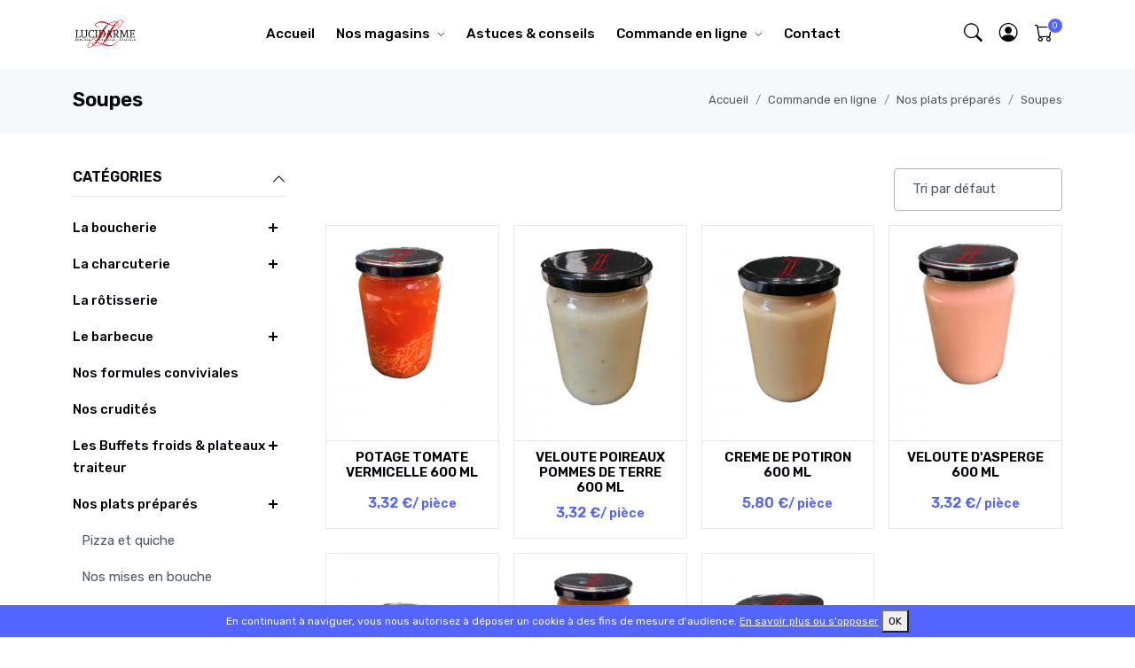

--- FILE ---
content_type: text/html; charset=utf-8
request_url: https://www.boucherie-lucidarme.fr/102-soupes
body_size: 7497
content:
<!DOCTYPE html>
<html lang="fr_FR">
<head>
	<title>Soupes | Boucherie LUCIDARME</title>
	<meta charset="utf-8">
	<meta name="viewport" content="width=device-width, initial-scale=1, shrink-to-fit=no">
	<meta http-equiv="x-ua-compatible" content="ie=edge">
	<!-- Fav and touch icons -->
	<link rel="shortcut icon" href="https://www.boucherie-lucidarme.fr/photos/cms/favicon_jhl.png"><link href="/view_v2/global/static/css/style.css" rel="stylesheet">
	<link href="/view_v2/global/over/css/style.css" rel="stylesheet">
 <link rel="preconnect" href="https://fonts.googleapis.com">
<link rel="preconnect" href="https://fonts.gstatic.com" crossorigin>
<link href="https://fonts.googleapis.com/css2?family=Oswald:wght@300&display=swap" rel="stylesheet">
<link rel="preconnect" href="https://fonts.googleapis.com">
<link rel="preconnect" href="https://fonts.gstatic.com" crossorigin>
<link href="https://fonts.googleapis.com/css2?family=Great+Vibes&display=swap" rel="stylesheet">
			<link href="/view_v2/global/over/css/jquery-ui.min.css" rel="stylesheet">
<style>
#OrderController .delivery_date {


display: none;


}
</style>
</head>
<body class="CategoryController" id="CategoryController_102">
	<!-- Preload -->
	<div id="loading" class="preloader">
			<div class="spinner-border text-primary" role="status">
					<span class="visually-hidden">Loading...</span>
			</div>
	</div>
	<!-- End Preload --><style>
	.px-search-full span {
			}
	.px-search-full {
			}

	.px-search-full .search-close i, .px-search-full button {
			}
	.px-search-full .search-close,.px-search-full button {
				border-color : ;
	}

	.px-search-full .search-close:hover,.px-search-full button:hover,.px-search-full .search-close i:hover {
				border-color : ;
			}


</style>
<!-- Search START -->
<div class="px-search-full collapse bg-dark p-3 z-index-999 position-fixed w-100 top-0" id="search-open">
		<div class="container position-relative">
				<div class="row vh-100 justify-content-center">
						<div class="col-lg-8 pt-12">
								<h2 class="h1">
										<span class="d-block text-white">Votre recherche</span>
								</h2>
								<form class="position-relative w-100" action="/search" id="formSearch">
										<div class="mb-3 input-group">
												<!-- Search input -->
												<input class="form-control border-0 shadow-none" type="text" name="q" id="q" placeholder="Votre recherche">
												<!-- Search button -->
												<button type="submit" id="themeV2BtnSearch" class="btn btn-primary shadow-none">
														<i class="bi bi-search"></i>
												</button>
										</div>
								</form>
								
						</div>
						<!-- Search button close START -->
						<a class="search-close" data-bs-toggle="collapse" href="javascript:void(0)" data-bs-target="#search-open" aria-expanded="true">
								<i class="bi bi-x p-0 lh-1"></i>
						</a>
						<!-- Search button close END -->
				</div>
		</div>
</div>
<div class="wrapper">
<!-- Search END -->
<!-- Mini Cart -->
<div class="modal px-modal-right fade" id="modalMiniCart" tabindex="-1" role="dialog" aria-hidden="true">
		<!-- Shopping Cart -->
		<div class="modal-dialog px-modal-vertical">
				<div class="modal-content">
						<!-- Header-->
						<div class="modal-header border-bottom">
								<h6 class="m-0 fw-bold">
										PANIER (0) 
								</h6>
								<!-- Close -->
								<button type="button" class="btn-close" data-bs-dismiss="modal" aria-label="Close">
								</button>
						</div>
						<div class="modal-body">
								<!-- List group -->
								<ul class="list-unstyled m-0 p-0">
																				
								</ul>
						</div>
						<!-- Footer -->
						<div class="mt-auto p-3 pt-0">
																<div class="row g-0 pt-2 mt-2 border-top fw-bold text-dark">
										<div class="col-8">
												<span class="text-dark">Sous total</span>
										</div>
										<div class="col-4 text-end">
												<span class="ml-auto">0,00 €</span>
										</div>
								</div>
								<div class="pt-4">
										<a class="btn btn-block btn-dark w-100 mb-3" href="/order?step=1#orderAnchor">Commander</a>
										<a class="btn btn-block btn-outline-dark w-100" href="/cart">PANIER</a>
								</div>
						</div>
						<!-- Buttons -->
				</div>
		</div>
</div>
<!-- End Mini Cart -->

<div class="header-height-bar"></div><header class="header-main bg-white header-light fixed-top header-height header-option-1" style=""><style>
	.dropdown-menu h6 a {
		color: #02010a;
	}
	.nav-link,.navbar-toggler,.navbar-nav > .nav-item .mob-menu, .dropdown-item,.link-style-1 a,.dropdown-mega-menu h5,.dropdown-menu h6 a {
			}	
	.navbar-toggler {
		background-color : ;
		color : 	}
	.navbar-expand-lg .dropdown-mega-menu,.dropdown-menu,.navbar-expand-lg .navbar-collapse,.dropdown-mega-menu h5,.fixed-header .navbar  {
			}
	
	.navbar-nav .nav-link:hover, .dropdown-item:hover,.link-style-1 li:hover a, .nav .nav-link:hover {
			}
	.sm-title-02:after {
		background-color : ;
	}
	header [data-cart-items]:before {
		border-color : ;
		background-color : ;
		color : 	}
	
	.navbar-nav > .nav-item > .nav-link {
		font-size : 0.95rem!important;;
			}
	
</style>
				<nav class="navbar navbar-expand-lg navbar-light">
				<div class="container">
						<style></style>		<a class="navbar-brand" href="/">
				<img src="https://www.boucherie-lucidarme.fr/photos/cms/logo_lucidarme_2018_500_x_233.png" title="Boucherie LUCIDARME" alt="Boucherie LUCIDARME" height="34">
		</a>
								<!-- Menu -->
							<div class="collapse navbar-collapse" id="navbarSupportedContent">
								<ul class="navbar-nav mx-auto">
											<li class="nav-item">
				<a href="/" class="nav-link">Accueil</a>
		</li>
					<li class="dropdown nav-item">
					<a href="/page/17-nos-magasins" class="nav-link">Nos magasins</a>
											<label class="px-dropdown-toggle mob-menu"></label>
						<ul class="dropdown-menu left list-unstyled">
								<li><a class="dropdown-item" href="/page/17-nos-magasins/16-447-rue-du-clinquet-a-tourcoing">447 rue du Clinquet à Tourcoing</a></li><li><a class="dropdown-item" href="/page/17-nos-magasins/17-27-grand-place-a-tourcoing">27 Grand' Place à Tourcoing</a></li><li><a class="dropdown-item" href="/page/17-nos-magasins/18-6-avenue-du-coquinage-a-bondues">6 avenue du Coquinage à Bondues</a></li><li><a class="dropdown-item" href="/page/17-nos-magasins/59-conditions-generales-e-carte-privilege">Conditions générales E-Carte privilège</a></li>						</ul>
									</li>
					<li class="nav-item">
				<a href="/blog" class="nav-link">Astuces & conseils</a>
		</li>
				<li class="dropdown dropdown-full nav-item">
				<a href="/106-commande-en-ligne" class="nav-link">Commande en ligne</a>
									<label class="px-dropdown-toggle mob-menu"></label>
					<div class="dropdown-menu dropdown-mega-menu py-3">
							<div class="container">
									<div class="row g-3">
											
											<div class="col-6 col-md-4 col-lg-2">
													<div class="hover-scale position-relative mb-3">
																															<div class="hover-scale-in">
																	<a href="/77-la-boucherie">
																			<img src="https://www.boucherie-lucidarme.fr/photos/c//77-3-NAVBAR_IMAGE_SIZE.jpg" title="La boucherie" alt="La boucherie">
																	</a>
																</div>
																															<div class="pt-2 text-center position-absolute bottom-0 start-0 mb-3">
																	<h5 class="m-0 h6 bg-white px-3 py-2"><a class="text-reset link-effect" href="/77-la-boucherie">La boucherie</a></h5>
															</div>
													</div>
																								</div>
												
											<div class="col-6 col-md-4 col-lg-2">
													<div class="hover-scale position-relative mb-3">
																															<div class="hover-scale-in">
																	<a href="/65-la-charcuterie">
																			<img src="https://www.boucherie-lucidarme.fr/photos/c//65-3-NAVBAR_IMAGE_SIZE.jpg" title="La charcuterie" alt="La charcuterie">
																	</a>
																</div>
																															<div class="pt-2 text-center position-absolute bottom-0 start-0 mb-3">
																	<h5 class="m-0 h6 bg-white px-3 py-2"><a class="text-reset link-effect" href="/65-la-charcuterie">La charcuterie</a></h5>
															</div>
													</div>
																								</div>
												
											<div class="col-6 col-md-4 col-lg-2">
													<div class="hover-scale position-relative mb-3">
																															<div class="hover-scale-in">
																	<a href="/205-la-rotisserie">
																			<img src="https://www.boucherie-lucidarme.fr/photos/c//205-3-NAVBAR_IMAGE_SIZE.jpg" title="La rôtisserie" alt="La rôtisserie">
																	</a>
																</div>
																															<div class="pt-2 text-center position-absolute bottom-0 start-0 mb-3">
																	<h5 class="m-0 h6 bg-white px-3 py-2"><a class="text-reset link-effect" href="/205-la-rotisserie">La rôtisserie</a></h5>
															</div>
													</div>
																								</div>
												
											<div class="col-6 col-md-4 col-lg-2">
													<div class="hover-scale position-relative mb-3">
																															<div class="hover-scale-in">
																	<a href="/86-le-barbecue">
																			<img src="https://www.boucherie-lucidarme.fr/photos/c//86-3-NAVBAR_IMAGE_SIZE.jpg" title="Le barbecue" alt="Le barbecue">
																	</a>
																</div>
																															<div class="pt-2 text-center position-absolute bottom-0 start-0 mb-3">
																	<h5 class="m-0 h6 bg-white px-3 py-2"><a class="text-reset link-effect" href="/86-le-barbecue">Le barbecue</a></h5>
															</div>
													</div>
																								</div>
												
											<div class="col-6 col-md-4 col-lg-2">
													<div class="hover-scale position-relative mb-3">
																															<div class="hover-scale-in">
																	<a href="/52-nos-formules-conviviales">
																			<img src="https://www.boucherie-lucidarme.fr/photos/c//52-3-NAVBAR_IMAGE_SIZE.jpg" title="Nos formules conviviales" alt="Nos formules conviviales">
																	</a>
																</div>
																															<div class="pt-2 text-center position-absolute bottom-0 start-0 mb-3">
																	<h5 class="m-0 h6 bg-white px-3 py-2"><a class="text-reset link-effect" href="/52-nos-formules-conviviales">Nos formules conviviales</a></h5>
															</div>
													</div>
																								</div>
												
											<div class="col-6 col-md-4 col-lg-2">
													<div class="hover-scale position-relative mb-3">
																															<div class="hover-scale-in">
																	<a href="/60-nos-crudites">
																			<img src="https://www.boucherie-lucidarme.fr/photos/c//60-3-NAVBAR_IMAGE_SIZE.jpg" title="Nos crudités" alt="Nos crudités">
																	</a>
																</div>
																															<div class="pt-2 text-center position-absolute bottom-0 start-0 mb-3">
																	<h5 class="m-0 h6 bg-white px-3 py-2"><a class="text-reset link-effect" href="/60-nos-crudites">Nos crudités</a></h5>
															</div>
													</div>
																								</div>
												
											<div class="col-6 col-md-4 col-lg-2">
													<div class="hover-scale position-relative mb-3">
																															<div class="hover-scale-in">
																	<a href="/73-les-buffets-froids-plateaux-traiteur">
																			<img src="https://www.boucherie-lucidarme.fr/photos/c//73-3-NAVBAR_IMAGE_SIZE.jpg" title="Les Buffets froids & plateaux traiteur" alt="Les Buffets froids & plateaux traiteur">
																	</a>
																</div>
																															<div class="pt-2 text-center position-absolute bottom-0 start-0 mb-3">
																	<h5 class="m-0 h6 bg-white px-3 py-2"><a class="text-reset link-effect" href="/73-les-buffets-froids-plateaux-traiteur">Les Buffets froids & plateaux traiteur</a></h5>
															</div>
													</div>
																								</div>
												
											<div class="col-6 col-md-4 col-lg-2">
													<div class="hover-scale position-relative mb-3">
																															<div class="hover-scale-in">
																	<a href="/85-nos-plats-prepares">
																			<img src="https://www.boucherie-lucidarme.fr/photos/c//85-3-NAVBAR_IMAGE_SIZE.jpg" title="Nos plats préparés" alt="Nos plats préparés">
																	</a>
																</div>
																															<div class="pt-2 text-center position-absolute bottom-0 start-0 mb-3">
																	<h5 class="m-0 h6 bg-white px-3 py-2"><a class="text-reset link-effect" href="/85-nos-plats-prepares">Nos plats préparés</a></h5>
															</div>
													</div>
																								</div>
												
											<div class="col-6 col-md-4 col-lg-2">
													<div class="hover-scale position-relative mb-3">
																															<div class="hover-scale-in">
																	<a href="/74-les-fromages-et-produits-laitiers">
																			<img src="https://www.boucherie-lucidarme.fr/photos/c//74-3-NAVBAR_IMAGE_SIZE.jpg" title="Les fromages et produits laitiers" alt="Les fromages et produits laitiers">
																	</a>
																</div>
																															<div class="pt-2 text-center position-absolute bottom-0 start-0 mb-3">
																	<h5 class="m-0 h6 bg-white px-3 py-2"><a class="text-reset link-effect" href="/74-les-fromages-et-produits-laitiers">Les fromages et produits laitiers</a></h5>
															</div>
													</div>
																								</div>
												
											<div class="col-6 col-md-4 col-lg-2">
													<div class="hover-scale position-relative mb-3">
																															<div class="hover-scale-in">
																	<a href="/179-nos-boissons">
																			<img src="https://www.boucherie-lucidarme.fr/photos/c//179-3-NAVBAR_IMAGE_SIZE.jpg" title="Nos boissons" alt="Nos boissons">
																	</a>
																</div>
																															<div class="pt-2 text-center position-absolute bottom-0 start-0 mb-3">
																	<h5 class="m-0 h6 bg-white px-3 py-2"><a class="text-reset link-effect" href="/179-nos-boissons">Nos boissons</a></h5>
															</div>
													</div>
																								</div>
												
											<div class="col-6 col-md-4 col-lg-2">
													<div class="hover-scale position-relative mb-3">
																															<div class="hover-scale-in">
																	<a href="/90-nos-conserves">
																			<img src="https://www.boucherie-lucidarme.fr/photos/c//90-3-NAVBAR_IMAGE_SIZE.jpg" title="Nos conserves" alt="Nos conserves">
																	</a>
																</div>
																															<div class="pt-2 text-center position-absolute bottom-0 start-0 mb-3">
																	<h5 class="m-0 h6 bg-white px-3 py-2"><a class="text-reset link-effect" href="/90-nos-conserves">Nos conserves</a></h5>
															</div>
													</div>
																								</div>
												
											<div class="col-6 col-md-4 col-lg-2">
													<div class="hover-scale position-relative mb-3">
																															<div class="hover-scale-in">
																	<a href="/188-nos-plateaux-repas">
																			<img src="https://www.boucherie-lucidarme.fr/photos/c//188-3-NAVBAR_IMAGE_SIZE.jpg" title="Nos plateaux repas" alt="Nos plateaux repas">
																	</a>
																</div>
																															<div class="pt-2 text-center position-absolute bottom-0 start-0 mb-3">
																	<h5 class="m-0 h6 bg-white px-3 py-2"><a class="text-reset link-effect" href="/188-nos-plateaux-repas">Nos plateaux repas</a></h5>
															</div>
													</div>
																								</div>
																			</div>
							</div>
					</div>
							</li>

				<li class="nav-item">
				<a href="/contact" class="nav-link">Contact</a>
		</li>
										</ul>
							</div>
							<!-- End Menu -->
							<div class="nav flex-nowrap align-items-center header-right">
									<!-- Nav Search-->
	<div class="nav-item">
			<a class="nav-link collapsed" data-bs-toggle="collapse" href="javascript:void(0)" data-bs-target="#search-open" aria-expanded="false">
					<i class="bi bi-search"> </i>
			</a>
	</div>
	<!-- Acount -->
	<div class="nav-item dropdown">
			<a class="nav-link" href="/myaccount" role="button" id="dropdown_myaccount" data-bs-toggle="dropdown" aria-haspopup="true" aria-expanded="false" >
					<i class="bi bi-person-circle"> </i>
			</a>
							<div class="dropdown-menu dropdown-menu-end mt-2 shadow" aria-labelledby="dropdown_myaccount">
						<a class="dropdown-item" href="/myaccount">Mon compte</a>
						<a class="dropdown-item" href="/history">Mes commandes</a>
						<a class="dropdown-item" href="/addresses">Mes adresses </a>
										</div>
					
	</div>
	<!-- Cart -->
	<div class="nav-item">
			<a class="nav-link" data-bs-toggle="modal" data-bs-target="#modalMiniCart" href="javascript:void(0)">
					<span class="" data-cart-items="0">
							<i class="bi bi-cart"> </i>
					</span>
			</a>
	</div>
	<!-- Mobile Toggle -->
	<button class="navbar-toggler ms-2" type="button" data-bs-toggle="collapse" data-bs-target="#navbarSupportedContent" aria-controls="navbarSupportedContent" aria-expanded="false" aria-label="Toggle navigation">
			<span class="navbar-toggler-icon"></span>
	</button>
	<!-- End Mobile Toggle -->
								</div>
											</div>
		</nav>
</header>


<!-- Breadcrumb -->
<style>
    .SectionBreadcrumb h1 {
                    }
    .SectionBreadcrumb ol li a, .breadcrumb-item + .breadcrumb-item::before {
         
    }
    .SectionBreadcrumb ol li a:hover {
         
    }
    .SectionBreadcrumb {
               
    }
</style>
<div class="py-3 bg-gray-100 SectionBreadcrumb">
    <div class="container">
        <div class="row align-items-center">
            <div class="col-lg-6 my-2">
                <h1 class="m-0 h4 text-center text-lg-start">Soupes                </h1>
            </div>
            <div class="col-lg-6 my-2">
                <ol class="breadcrumb dark-link m-0 small justify-content-center justify-content-lg-end">
                    <li class="breadcrumb-item"><a class="text-nowrap" href="/"><i class="bi bi-home"></i>Accueil</a></li>
                                                    <li class="breadcrumb-item">
                                    <a href="/106-commande-en-ligne" class="text-nowrap" >Commande en ligne</a>
                                </li>
                                                                <li class="breadcrumb-item">
                                    <a href="/85-nos-plats-prepares" class="text-nowrap" >Nos plats préparés</a>
                                </li>
                                                                <li class="breadcrumb-item">
                                    <a href="/102-soupes" class="text-nowrap" >Soupes</a>
                                </li>
                                                </ol>
            </div>
        </div>
    </div>
</div>
<a name="breadcrumbAnchor" id="breadcrumbAnchor"></a>
<a name="orderAnchor" id="orderAnchor"></a>
<style>
	.product-title {
		font-size : 0.93rem!important;;
			}
	.product-card-1 {
		;
	}
	.product-card-1 .product-title a {
		;
	}

	.product-card-1 .product-title a:hover {
		;
	}

	.product-card-1 .product-price .text-primary {
		;
	}
</style>
<section class="py-6 sectionCategoryProduct">
	<div class="container">
							<div class="row">
												<!-- Sidebar -->
						<div class="col-lg-4 col-xl-3 pe-xl-5 pt-9 pt-lg-0 shop-mob-toggle collapse d-lg-block" id="shop_filter">
								<!-- Mobile Toggle -->
								<button class="p-3 btn-close position-absolute top-0 start-0 ms-2 mt-2 d-lg-none" type="button" data-bs-toggle="collapse" data-bs-target="#shop_filter" aria-controls="shop_filter" aria-expanded="false" aria-label="Toggle navigation">
								</button>
								<!-- End Mobile Toggle -->
								<!-- Categories -->
								<div class="shop-sidebar-block">
										<div class="shop-sidebar-title">
												<a class="h5" data-bs-toggle="collapse" href="#shop_categories" role="button" aria-expanded="true" aria-controls="shop_categories">Catégories <i class="bi bi-chevron-up"></i></a>
										</div>
										<div class="shop-category-list collapse show" id="shop_categories">
											<ul class="nav flex-column">

		<li class="nav-item">
				<a href="/77-la-boucherie" class="nav-link ">La boucherie</a>
					<a data-bs-toggle="collapse" href="#shop_cat_77" role="button" aria-expanded="false" aria-controls="shop_cat_77" class="s-icon"></a>
					<div class="collapse " id="shop_cat_77">
							<ul class="nav nav-pills flex-column nav-hierarchy">
										<li class="nav-item">
												<a href="/78-le-boeuf" class="nav-link ">Le boeuf</a>
										</li>
										
										<li class="nav-item">
												<a href="/80-l-agneau" class="nav-link ">L'agneau</a>
										</li>
										
										<li class="nav-item">
												<a href="/81-le-veau" class="nav-link ">Le veau</a>
										</li>
										
										<li class="nav-item">
												<a href="/82-le-porc" class="nav-link ">Le porc</a>
										</li>
										
										<li class="nav-item">
												<a href="/138-la-volaille" class="nav-link ">La volaille</a>
										</li>
										
										<li class="nav-item">
												<a href="/103-les-rotis-farcis" class="nav-link ">Les rôtis farcis</a>
										</li>
										
							</ul>
					</div>
		</li>

		

		<li class="nav-item">
				<a href="/65-la-charcuterie" class="nav-link ">La charcuterie</a>
					<a data-bs-toggle="collapse" href="#shop_cat_65" role="button" aria-expanded="false" aria-controls="shop_cat_65" class="s-icon"></a>
					<div class="collapse " id="shop_cat_65">
							<ul class="nav nav-pills flex-column nav-hierarchy">
										<li class="nav-item">
												<a href="/66-les-jambons" class="nav-link ">Les Jambons</a>
										</li>
										
										<li class="nav-item">
												<a href="/67-saucissons" class="nav-link ">Saucissons</a>
										</li>
										
										<li class="nav-item">
												<a href="/61-hachis-saucisse-tomate-farcie" class="nav-link ">Hachis - saucisse - tomate farcie</a>
										</li>
										
										<li class="nav-item">
												<a href="/68-pates-et-terrines" class="nav-link ">Pâtés et Terrines</a>
										</li>
										
										<li class="nav-item">
												<a href="/69-charcuterie-traditionnelle" class="nav-link ">Charcuterie traditionnelle</a>
										</li>
										
										<li class="nav-item">
												<a href="/70-charcuterie-espagnole" class="nav-link ">Charcuterie Espagnole</a>
										</li>
										
										<li class="nav-item">
												<a href="/71-le-boudin" class="nav-link ">Le Boudin</a>
										</li>
										
							</ul>
					</div>
		</li>

		

		<li class="nav-item">
				<a href="/205-la-rotisserie" class="nav-link ">La rôtisserie</a>
		</li>

		

		<li class="nav-item">
				<a href="/86-le-barbecue" class="nav-link ">Le barbecue</a>
					<a data-bs-toggle="collapse" href="#shop_cat_86" role="button" aria-expanded="false" aria-controls="shop_cat_86" class="s-icon"></a>
					<div class="collapse " id="shop_cat_86">
							<ul class="nav nav-pills flex-column nav-hierarchy">
										<li class="nav-item">
												<a href="/88-nos-viandes-poissons-pour-barbecue" class="nav-link ">Nos viandes, poissons pour barbecue</a>
										</li>
										
										<li class="nav-item">
												<a href="/89-divers" class="nav-link ">Divers</a>
										</li>
										
							</ul>
					</div>
		</li>

		

		<li class="nav-item">
				<a href="/52-nos-formules-conviviales" class="nav-link ">Nos formules conviviales</a>
		</li>

		

		<li class="nav-item">
				<a href="/60-nos-crudites" class="nav-link ">Nos crudités</a>
		</li>

		

		<li class="nav-item">
				<a href="/73-les-buffets-froids-plateaux-traiteur" class="nav-link ">Les Buffets froids & plateaux traiteur</a>
					<a data-bs-toggle="collapse" href="#shop_cat_73" role="button" aria-expanded="false" aria-controls="shop_cat_73" class="s-icon"></a>
					<div class="collapse " id="shop_cat_73">
							<ul class="nav nav-pills flex-column nav-hierarchy">
										<li class="nav-item">
												<a href="/118-buffets-froids" class="nav-link ">Buffets froids</a>
										</li>
										
										<li class="nav-item">
												<a href="/204-plateaux-traiteur" class="nav-link ">Plateaux traiteur</a>
										</li>
										
							</ul>
					</div>
		</li>

		

		<li class="nav-item">
				<a href="/85-nos-plats-prepares" class="nav-link ">Nos plats préparés</a>
					<a data-bs-toggle="collapse" href="#shop_cat_85" role="button" aria-expanded="false" aria-controls="shop_cat_85" class="s-icon"></a>
					<div class="collapse show" id="shop_cat_85">
							<ul class="nav nav-pills flex-column nav-hierarchy">
										<li class="nav-item">
												<a href="/96-pizza-et-quiche" class="nav-link ">Pizza et quiche</a>
										</li>
										
										<li class="nav-item">
												<a href="/53-nos-mises-en-bouche" class="nav-link ">Nos mises en bouche</a>
										</li>
										
										<li class="nav-item">
												<a href="/55-les-entrees" class="nav-link ">Les entrées</a>
										</li>
										
										<li class="nav-item">
												<a href="/75-nos-plats-cuisines" class="nav-link ">Nos plats cuisinés</a>
										</li>
										
										<li class="nav-item">
												<a href="/99-accompagnement" class="nav-link ">Accompagnement</a>
										</li>
										
										<li class="nav-item">
												<a href="/76-dessert" class="nav-link ">Dessert</a>
										</li>
										
										<li class="nav-item">
												<a href="/97-sauces" class="nav-link ">Sauces</a>
										</li>
										
										<li class="nav-item">
												<a href="/102-soupes" class="nav-link active">Soupes</a>
										</li>
										
										<li class="nav-item">
												<a href="/153-fajitas-snack" class="nav-link ">Fajitas & Snack</a>
										</li>
										
										<li class="nav-item">
												<a href="/98-viandes-cuites-ou-panees" class="nav-link ">Viandes cuites ou panées</a>
										</li>
										
							</ul>
					</div>
		</li>

		

		<li class="nav-item">
				<a href="/74-les-fromages-et-produits-laitiers" class="nav-link ">Les fromages et produits laitiers</a>
		</li>

		

		<li class="nav-item">
				<a href="/179-nos-boissons" class="nav-link ">Nos boissons</a>
					<a data-bs-toggle="collapse" href="#shop_cat_179" role="button" aria-expanded="false" aria-controls="shop_cat_179" class="s-icon"></a>
					<div class="collapse " id="shop_cat_179">
							<ul class="nav nav-pills flex-column nav-hierarchy">
										<li class="nav-item">
												<a href="/93-champagne-petillant" class="nav-link ">Champagne & pétillant</a>
										</li>
										
										<li class="nav-item">
												<a href="/94-biere" class="nav-link ">Bière</a>
										</li>
										
										<li class="nav-item">
												<a href="/104-vin-rouge" class="nav-link ">Vin rouge</a>
										</li>
										
										<li class="nav-item">
												<a href="/120-vin-rose" class="nav-link ">Vin rosé</a>
										</li>
										
										<li class="nav-item">
												<a href="/121-vin-blanc" class="nav-link ">Vin blanc</a>
										</li>
										
							</ul>
					</div>
		</li>

		

		<li class="nav-item">
				<a href="/90-nos-conserves" class="nav-link ">Nos conserves</a>
					<a data-bs-toggle="collapse" href="#shop_cat_90" role="button" aria-expanded="false" aria-controls="shop_cat_90" class="s-icon"></a>
					<div class="collapse " id="shop_cat_90">
							<ul class="nav nav-pills flex-column nav-hierarchy">
										<li class="nav-item">
												<a href="/91-conserve" class="nav-link ">Conserve</a>
										</li>
										
										<li class="nav-item">
												<a href="/124-sauce-froide-en-conserve" class="nav-link ">Sauce froide en conserve</a>
										</li>
										
							</ul>
					</div>
		</li>

		

		<li class="nav-item">
				<a href="/188-nos-plateaux-repas" class="nav-link ">Nos plateaux repas</a>
		</li>

		</ul>										</div>
								</div>
								<!-- End Categories -->
						</div>
						<!-- End Sidebar -->
						
						<!-- Product Box -->
						<div class="col-lg-8 col-xl-9">
																<div class="shop-top-bar d-flex pb-3">
											<div class="layout-change">
													<!-- Mobile Toggle -->
													<button class="btn btn-sm d-lg-none" type="button" data-bs-toggle="collapse" data-bs-target="#shop_filter" aria-controls="shop_filter" aria-expanded="false" aria-label="Toggle navigation">
															<i class="fs-4 lh-1 bi bi-justify-left"></i>
													</button>
													<!-- End Mobile Toggle -->
											</div>
											<div class="shop-mob-button">
											</div>
												<div class="shortby-dropdown ms-auto">
			<div class="dropdown">
									<select class="form-control" name="orderby" id="orderby">
						<option value="position" selected=selected>Tri par défaut</option>
						<option value="date" >Tri par nouveauté</option>
						<option value="price" >Tri du - cher au + cher</option>
						<option value="price-desc" >Tri du + cher au - cher</option>
						<option value="alpha" >Tri de A-Z</option>
					</select>
				
			</div>
	</div>
										</div>
											<div class="row g-3 pb-3">
					</div>
											<!-- Product Box -->
									<div class="row g-3">
												<div class="col-sm-6 col-lg-3">
			<div class="product-card-1" onclick="window.location.href='/102-soupes/2182-potage-tomate-vermicelle-600-ml'">
					<div class="product-card-image">
							
							<div class="product-media">
									<a href="/102-soupes/2182-potage-tomate-vermicelle-600-ml">
											<img class="img-fluid" src="https://www.boucherie-lucidarme.fr/photos/p//673-3-HOME_PRODUCT_IMAGE_SIZE.jpg" title="POTAGE TOMATE VERMICELLE 600 ML" alt="POTAGE TOMATE VERMICELLE 600 ML">
									</a>
									<!--
									<div class="product-cart-btn">
											<a href="/102-soupes/2182-potage-tomate-vermicelle-600-ml" class="btn btn-primary btn-sm w-100">
													<i class="bi bi-cart"></i>
													Add to cart
											</a>
									</div>
									-->
							</div>
					</div>
					<div class="product-card-info">
							<h6 class="product-title">
									<a href="/102-soupes/2182-potage-tomate-vermicelle-600-ml">POTAGE TOMATE VERMICELLE 600 ML</a>
							</h6>
															<div class="product-price">
									<span class="text-primary">3,32 €<small>/ pièce</small></span>
																	</div>
												</div>
			</div>
		</div>
			<div class="col-sm-6 col-lg-3">
			<div class="product-card-1" onclick="window.location.href='/102-soupes/2183-veloute-poireaux-pommes-de-terre-600-ml'">
					<div class="product-card-image">
							
							<div class="product-media">
									<a href="/102-soupes/2183-veloute-poireaux-pommes-de-terre-600-ml">
											<img class="img-fluid" src="https://www.boucherie-lucidarme.fr/photos/p//679-3-HOME_PRODUCT_IMAGE_SIZE.jpg" title="VELOUTE POIREAUX POMMES DE TERRE 600 ML" alt="VELOUTE POIREAUX POMMES DE TERRE 600 ML">
									</a>
									<!--
									<div class="product-cart-btn">
											<a href="/102-soupes/2183-veloute-poireaux-pommes-de-terre-600-ml" class="btn btn-primary btn-sm w-100">
													<i class="bi bi-cart"></i>
													Add to cart
											</a>
									</div>
									-->
							</div>
					</div>
					<div class="product-card-info">
							<h6 class="product-title">
									<a href="/102-soupes/2183-veloute-poireaux-pommes-de-terre-600-ml">VELOUTE POIREAUX POMMES DE TERRE 600 ML</a>
							</h6>
															<div class="product-price">
									<span class="text-primary">3,32 €<small>/ pièce</small></span>
																	</div>
												</div>
			</div>
		</div>
			<div class="col-sm-6 col-lg-3">
			<div class="product-card-1" onclick="window.location.href='/102-soupes/2185-creme-de-potiron-600-ml'">
					<div class="product-card-image">
							
							<div class="product-media">
									<a href="/102-soupes/2185-creme-de-potiron-600-ml">
											<img class="img-fluid" src="https://www.boucherie-lucidarme.fr/photos/p//675-3-HOME_PRODUCT_IMAGE_SIZE.jpg" title="CREME DE POTIRON 600 ML" alt="CREME DE POTIRON 600 ML">
									</a>
									<!--
									<div class="product-cart-btn">
											<a href="/102-soupes/2185-creme-de-potiron-600-ml" class="btn btn-primary btn-sm w-100">
													<i class="bi bi-cart"></i>
													Add to cart
											</a>
									</div>
									-->
							</div>
					</div>
					<div class="product-card-info">
							<h6 class="product-title">
									<a href="/102-soupes/2185-creme-de-potiron-600-ml">CREME DE POTIRON 600 ML</a>
							</h6>
															<div class="product-price">
									<span class="text-primary">5,80 €<small>/ pièce</small></span>
																	</div>
												</div>
			</div>
		</div>
			<div class="col-sm-6 col-lg-3">
			<div class="product-card-1" onclick="window.location.href='/102-soupes/2186-veloute-d-asperge-600-ml'">
					<div class="product-card-image">
							
							<div class="product-media">
									<a href="/102-soupes/2186-veloute-d-asperge-600-ml">
											<img class="img-fluid" src="https://www.boucherie-lucidarme.fr/photos/p//677-3-HOME_PRODUCT_IMAGE_SIZE.jpg" title="VELOUTE D'ASPERGE 600 ML" alt="VELOUTE D'ASPERGE 600 ML">
									</a>
									<!--
									<div class="product-cart-btn">
											<a href="/102-soupes/2186-veloute-d-asperge-600-ml" class="btn btn-primary btn-sm w-100">
													<i class="bi bi-cart"></i>
													Add to cart
											</a>
									</div>
									-->
							</div>
					</div>
					<div class="product-card-info">
							<h6 class="product-title">
									<a href="/102-soupes/2186-veloute-d-asperge-600-ml">VELOUTE D'ASPERGE 600 ML</a>
							</h6>
															<div class="product-price">
									<span class="text-primary">3,32 €<small>/ pièce</small></span>
																	</div>
												</div>
			</div>
		</div>
			<div class="col-sm-6 col-lg-3">
			<div class="product-card-1" onclick="window.location.href='/102-soupes/2187-potage-cresson-600-ml'">
					<div class="product-card-image">
							
							<div class="product-media">
									<a href="/102-soupes/2187-potage-cresson-600-ml">
											<img class="img-fluid" src="https://www.boucherie-lucidarme.fr/photos/p//674-3-HOME_PRODUCT_IMAGE_SIZE.jpg" title="POTAGE CRESSON 600 ML" alt="POTAGE CRESSON 600 ML">
									</a>
									<!--
									<div class="product-cart-btn">
											<a href="/102-soupes/2187-potage-cresson-600-ml" class="btn btn-primary btn-sm w-100">
													<i class="bi bi-cart"></i>
													Add to cart
											</a>
									</div>
									-->
							</div>
					</div>
					<div class="product-card-info">
							<h6 class="product-title">
									<a href="/102-soupes/2187-potage-cresson-600-ml">POTAGE CRESSON 600 ML</a>
							</h6>
															<div class="product-price">
									<span class="text-primary">3,32 €<small>/ pièce</small></span>
																	</div>
												</div>
			</div>
		</div>
			<div class="col-sm-6 col-lg-3">
			<div class="product-card-1" onclick="window.location.href='/102-soupes/2189-creme-de-champignons-600-ml'">
					<div class="product-card-image">
							
							<div class="product-media">
									<a href="/102-soupes/2189-creme-de-champignons-600-ml">
											<img class="img-fluid" src="https://www.boucherie-lucidarme.fr/photos/p//676-3-HOME_PRODUCT_IMAGE_SIZE.jpg" title="CREME DE CHAMPIGNONS 600 ML" alt="CREME DE CHAMPIGNONS 600 ML">
									</a>
									<!--
									<div class="product-cart-btn">
											<a href="/102-soupes/2189-creme-de-champignons-600-ml" class="btn btn-primary btn-sm w-100">
													<i class="bi bi-cart"></i>
													Add to cart
											</a>
									</div>
									-->
							</div>
					</div>
					<div class="product-card-info">
							<h6 class="product-title">
									<a href="/102-soupes/2189-creme-de-champignons-600-ml">CREME DE CHAMPIGNONS 600 ML</a>
							</h6>
															<div class="product-price">
									<span class="text-primary">4,32 €<small>/ pièce</small></span>
																	</div>
												</div>
			</div>
		</div>
			<div class="col-sm-6 col-lg-3">
			<div class="product-card-1" onclick="window.location.href='/102-soupes/2190-potage-thai-au-curry-rouge-600-ml'">
					<div class="product-card-image">
							
							<div class="product-media">
									<a href="/102-soupes/2190-potage-thai-au-curry-rouge-600-ml">
											<img class="img-fluid" src="https://www.boucherie-lucidarme.fr/photos/p//678-3-HOME_PRODUCT_IMAGE_SIZE.jpg" title="POTAGE THAI AU CURRY ROUGE 600 ML" alt="POTAGE THAI AU CURRY ROUGE 600 ML">
									</a>
									<!--
									<div class="product-cart-btn">
											<a href="/102-soupes/2190-potage-thai-au-curry-rouge-600-ml" class="btn btn-primary btn-sm w-100">
													<i class="bi bi-cart"></i>
													Add to cart
											</a>
									</div>
									-->
							</div>
					</div>
					<div class="product-card-info">
							<h6 class="product-title">
									<a href="/102-soupes/2190-potage-thai-au-curry-rouge-600-ml">POTAGE THAI AU CURRY ROUGE 600 ML</a>
							</h6>
															<div class="product-price">
									<span class="text-primary">4,99 €<small>/ pièce</small></span>
																	</div>
												</div>
			</div>
		</div>
										</div>
									<!-- End Product Box -->

																	<!-- End Product Box -->
														</div>
				</div>
					</div>
</section>	<style>
		.footer {
			background-color : rgb(0, 0, 0)!important;			
		}
		#footerBloc h6,#footerBloc ul li a,.footer a,#footerBloc ul li a,.footerAddress {
			color : rgb(247, 246, 245)!important;		}
		
		#footerBloc ul li a:hover,.footer a:hover {
				color : rgb(253, 8, 43)!important;		}
		#footerBloc h6 {
					}

		.blocNewsletter button {
			border-color:		}

		.blocNewsletter button:hover {
			border-color:		}
		
	</style>
		<footer class="bg-white footer border-top">
				<div class="footer-top pb-6">
						<div class="container">
																<div class="row" id="footerBloc">
																			<div class="col-sm-6 col-lg-2 my-3">
													<h6 class=" text-uppercase mb-5">
			Carte	</h6>
	<ul class="list-unstyled dark-link footer-link-1 m-0">
		 
				<li class="pb-2">
					<a href="/106-commande-en-ligne">Commande en ligne</a>
				</li>
					</ul>
											</div>
																				<div class="col-sm-6 col-lg-2 my-3">
												<h6 class=" text-uppercase mb-5">
			Notre société 
	</h6>
	<ul class="list-unstyled dark-link footer-link-1 m-0">
			
					<li class="pb-2">
						<a href="/page/17-nos-magasins">Nos magasins</a>
					</li>
					<li class="pb-2">
					<a href="/contact">Contactez nous</a>
				</li>
					</ul>
											</div>
																			<div class="col-sm-6 col-lg-3 my-3">
											<h6 class="text-uppercase mb-5">
													Mentions légales											</h6>
											<ul class="list-unstyled dark-link footer-link-1 m-0">
													<li class="pb-2">
															<a href="/allergen" target="_blank">Allergènes</a>
														</li>
														<li class="pb-2">
															<a href="https://www.boucherie-lucidarme.fr/index.php?controller=CMSController&preview=1&id_cms=70">Conditions de vente</a>
														</li>
														<li class="pb-2">
														<a href="/mentions">Mentions légales</a>
													</li>											</ul>
									</div>
																				 <div class="col-sm-6 col-lg-4 my-3">
																<div class="pb-3">
			<img src="https://www.boucherie-lucidarme.fr/photos/cms/logo_lucidarme_2018_200_x_93.png" title="Boucherie LUCIDARME" alt="Boucherie LUCIDARME" width="50%">
		</div>
		
	<address class="dark-link mb-4 footerAddress">
			<p class=" mb-2">2 magasins à Tourcoing et 1 magasin à Bondues</p> <p class="mb-2"><a class="border-bottom border-secondary" href="mailto:contact@boucherie-lucidarme.fr">contact@boucherie-lucidarme.fr</a></p>	</address>
		<div class="nav dark-link fs-5">
			
				<a class="me-3" href="https://www.facebook.com/Boucherie-Lucidarme-1161338373959833/" target="_blank">
					<i class="bi bi-facebook"></i>
				</a>
					</div>
													</div>
																			</div>
						</div>
				</div>
				<div class="footer-bottom py-2 border-top small">
						<div class="container">
								<div class="row">
										<p class="m-0">© 2026 - Logiciel <a href="http://www.saasfood.com" target="_blank" class="text-reset">SaasFood - Logiciel de gestion de commande sur internet et en magasin</a></p>
																		</div>
						</div>
				</div>
		</footer>
		</div>
		<!-- End Footer -->
    <!-- jquery -->
    <script src="/view_v2/global/static/js/jquery-3.5.1.min.js"></script>
    <!-- appear -->
    <script src="/view_v2/global/static/vendor/appear/jquery.appear.js"></script>
    <!--bootstrap-->
    <script src="/view_v2/global/static/vendor/bootstrap/js/bootstrap.bundle.min.js"></script>
    <!-- slick carousel -->
    <script src="/view_v2/global/static/vendor/slick/slick.min.js"></script>
    <!-- magnific -->
    <script src="/view_v2/global/static/vendor/magnific/jquery.magnific-popup.min.js"></script>
    <!-- isotope -->
    <script src="/view_v2/global/static/vendor/isotope/isotope.pkgd.min.js"></script>
    <!-- Theme Js -->
    <script src="/view_v2/global/static/js/custom.js"></script>
			
			<script type="text/javascript">
		
				$( document ).ready(function() {
						
						$("#orderby").on("change",function() {
							window.location.href="/102-soupes?o="+$(this).val();
						})	
				})
			</script>
							<script src="/view_v2/global/over/js/jquery-ui.min.js"></script>
		<script src="/view/global/assets/over/js/perso.js?v=2026.01.04"></script>
		<script src="/view_v2/global/over/js/perso.js?v=2026.01.04"></script>
				<script type="text/javascript" src="/view_v2/global/over/js/bootbox.js"></script> 
		<script>
			jQuery(function($) {
				$("#q").on("focusout",function() {
					if($("#q").val())
						$("#search").submit();
				});

				$( "#q" ).autocomplete({
					open: function(event, ui) {
							$(".ui-autocomplete").off("menufocus hover mouseover mouseenter");
					},
					source: "/search?ajax=1&action=productSearch",
					minLength: 2,
					select: function( event, ui ) {
						if(ui.item.id!=0) {
							window.location.href=ui.item.link;	
						} else {
							window.location.href="/search?q="+$( "#q" ).val();	
						}
					}
				}).data("ui-autocomplete")._renderItem = function (ul, item) {
						 return $("<li></li>")
								 .data("item.autocomplete", item)
								 .append("<a>" + item.label + "</a>")
								 .appendTo(ul);
				};

				$(".linkCarrierPopup").on("click",function(e) {
					e.preventDefault;
					height=$( window ).height() - 143;
					message="<iframe id=\"framemenu\" frameborder=0 width=\"100%\" height=\""+height+"\" src=\'/index.php?controller=ChooseCarrierController&iframe=1\'></iframe>";
					$(window).scrollTop(0);
					showCloseModalV2(message,'modal70');
					return false;
				});

			});
		</script>
				<script>
				gaProperty = 'G-BZMYSHGYJZ';
			</script>
				<script src="/view_v2/global/over/js/cnil.js"></script>
		</body>
<!-- end body -->

</html>

--- FILE ---
content_type: text/css
request_url: https://www.boucherie-lucidarme.fr/view_v2/global/static/css/style.css
body_size: 147856
content:
/*----------------------------------------------
  Custom Variables
----------------------------------------------*/
/*!
 * Bootstrap v5.1.3 (https://getbootstrap.com/)
 * Copyright 2011-2021 The Bootstrap Authors
 * Copyright 2011-2021 Twitter, Inc.
 * Licensed under MIT (https://github.com/twbs/bootstrap/blob/main/LICENSE)
 */
@import url(../vendor/bootstrap/icons/bootstrap-icons.css);
@import url(../vendor/magnific/magnific-popup.css);
@import url(../vendor/slick/slick.css);
@import url(../vendor/feather/feather.css);
@import url("https://fonts.googleapis.com/css2?family=Rubik:ital,wght@0,300;0,400;0,500;0,600;0,700;0,800;1,300;1,400;1,500;1,600;1,700;1,800&display=swap");
:root {
  --bs-blue: #7678ed;
  --bs-indigo: #6610f2;
  --bs-purple: #6f42c1;
  --bs-pink: #d63384;
  --bs-red: #ff6f61;
  --bs-orange: #fd7e14;
  --bs-yellow: #ff9736;
  --bs-green: #28bb74;
  --bs-teal: #20c997;
  --bs-cyan: #3b86ff;
  --bs-white: #fff;
  --bs-gray: #7d879c;
  --bs-gray-dark: #373f50;
  --bs-gray-100: #f6f9fc;
  --bs-gray-200: #f3f5f9;
  --bs-gray-300: #e3e9ef;
  --bs-gray-400: #dae1e7;
  --bs-gray-500: #aeb4be;
  --bs-gray-600: #7d879c;
  --bs-gray-700: #4b566b;
  --bs-gray-800: #373f50;
  --bs-gray-900: #2b3445;
  --bs-primary: #5465ff;
  --bs-secondary: #7d879c;
  --bs-success: #28bb74;
  --bs-info: #3b86ff;
  --bs-warning: #ff9736;
  --bs-danger: #ff6f61;
  --bs-light: #f6f9fc;
  --bs-white: #fff;
  --bs-black: #000;
  --bs-dark: #02010a;
  --bs-primary-rgb: 84, 101, 255;
  --bs-secondary-rgb: 125, 135, 156;
  --bs-success-rgb: 40, 187, 116;
  --bs-info-rgb: 59, 134, 255;
  --bs-warning-rgb: 255, 151, 54;
  --bs-danger-rgb: 255, 111, 97;
  --bs-light-rgb: 246, 249, 252;
  --bs-white-rgb: 255, 255, 255;
  --bs-black-rgb: 0, 0, 0;
  --bs-dark-rgb: 2, 1, 10;
  --bs-white-rgb: 255, 255, 255;
  --bs-black-rgb: 0, 0, 0;
  --bs-body-color-rgb: 75, 86, 107;
  --bs-body-bg-rgb: 255, 255, 255;
  --bs-font-sans-serif: Rubik, -apple-system, "Segoe UI", Roboto, "Helvetica Neue", Arial, "Noto Sans", "Liberation Sans", sans-serif, "Apple Color Emoji", "Segoe UI Emoji", "Segoe UI Symbol", "Noto Color Emoji";
  --bs-font-monospace: SFMono-Regular, Menlo, Monaco, Consolas, "Liberation Mono", "Courier New", monospace;
  --bs-gradient: linear-gradient(180deg, rgba(255, 255, 255, 0.15), rgba(255, 255, 255, 0));
  --bs-body-font-family: var(--bs-font-sans-serif);
  --bs-body-font-size: 0.93rem;
  --bs-body-font-weight: 400;
  --bs-body-line-height: 1.7;
  --bs-body-color: #4b566b;
  --bs-body-bg: #fff; }

*,
*::before,
*::after {
  box-sizing: border-box; }

@media (prefers-reduced-motion: no-preference) {
  :root {
    scroll-behavior: smooth; } }

body {
  margin: 0;
  font-family: var(--bs-body-font-family);
  font-size: var(--bs-body-font-size);
  font-weight: var(--bs-body-font-weight);
  line-height: var(--bs-body-line-height);
  color: var(--bs-body-color);
  text-align: var(--bs-body-text-align);
  background-color: var(--bs-body-bg);
  -webkit-text-size-adjust: 100%;
  -webkit-tap-highlight-color: rgba(0, 0, 0, 0); }

hr {
  margin: 1rem 0;
  color: inherit;
  background-color: currentColor;
  border: 0;
  opacity: 0.25; }

hr:not([size]) {
  height: 1px; }

h1, .h1, h2, .h2, h3, .h3, h4, .h4, h5, .h5, h6, .h6 {
  margin-top: 0;
  margin-bottom: 0.5rem;
  font-family: "Rubik", sans-serif;
  font-weight: 600;
  line-height: 1.2;
  color: #02010a; }

h1, .h1 {
  font-size: calc(1.3575rem + 1.29vw); }
  @media (min-width: 1200px) {
    h1, .h1 {
      font-size: 2.325rem; } }

h2, .h2 {
  font-size: calc(1.311rem + 0.732vw); }
  @media (min-width: 1200px) {
    h2, .h2 {
      font-size: 1.86rem; } }

h3, .h3 {
  font-size: calc(1.28775rem + 0.453vw); }
  @media (min-width: 1200px) {
    h3, .h3 {
      font-size: 1.6275rem; } }

h4, .h4 {
  font-size: calc(1.2645rem + 0.174vw); }
  @media (min-width: 1200px) {
    h4, .h4 {
      font-size: 1.395rem; } }

h5, .h5 {
  font-size: 1.1625rem; }

h6, .h6 {
  font-size: 0.93rem; }

p {
  margin-top: 0;
  margin-bottom: 1rem; }

abbr[title],
abbr[data-bs-original-title] {
  -webkit-text-decoration: underline dotted;
          text-decoration: underline dotted;
  cursor: help;
  -webkit-text-decoration-skip-ink: none;
          text-decoration-skip-ink: none; }

address {
  margin-bottom: 1rem;
  font-style: normal;
  line-height: inherit; }

ol,
ul {
  padding-left: 2rem; }

ol,
ul,
dl {
  margin-top: 0;
  margin-bottom: 1rem; }

ol ol,
ul ul,
ol ul,
ul ol {
  margin-bottom: 0; }

dt {
  font-weight: 700; }

dd {
  margin-bottom: .5rem;
  margin-left: 0; }

blockquote {
  margin: 0 0 1rem; }

b,
strong {
  font-weight: bolder; }

small, .small {
  font-size: 0.875em; }

mark, .mark {
  padding: 0.2em;
  background-color: #fcf8e3; }

sub,
sup {
  position: relative;
  font-size: 0.75em;
  line-height: 0;
  vertical-align: baseline; }

sub {
  bottom: -.25em; }

sup {
  top: -.5em; }

a {
  color: #5465ff;
  text-decoration: none; }
  a:hover {
    color: #4351cc; }

a:not([href]):not([class]), a:not([href]):not([class]):hover {
  color: inherit;
  text-decoration: none; }

pre,
code,
kbd,
samp {
  font-family: var(--bs-font-monospace);
  font-size: 1em;
  direction: ltr /* rtl:ignore */;
  unicode-bidi: bidi-override; }

pre {
  display: block;
  margin-top: 0;
  margin-bottom: 1rem;
  overflow: auto;
  font-size: 0.875em; }
  pre code {
    font-size: inherit;
    color: inherit;
    word-break: normal; }

code {
  font-size: 0.875em;
  color: #d63384;
  word-wrap: break-word; }
  a > code {
    color: inherit; }

kbd {
  padding: 0.2rem 0.4rem;
  font-size: 0.875em;
  color: #fff;
  background-color: #2b3445;
  border-radius: 0.2rem; }
  kbd kbd {
    padding: 0;
    font-size: 1em;
    font-weight: 700; }

figure {
  margin: 0 0 1rem; }

img,
svg {
  vertical-align: middle; }

table {
  caption-side: bottom;
  border-collapse: collapse; }

caption {
  padding-top: 0.5rem;
  padding-bottom: 0.5rem;
  color: #7d879c;
  text-align: left; }

th {
  text-align: inherit;
  text-align: -webkit-match-parent; }

thead,
tbody,
tfoot,
tr,
td,
th {
  border-color: inherit;
  border-style: solid;
  border-width: 0; }

label {
  display: inline-block; }

button {
  border-radius: 0; }

button:focus:not(:focus-visible) {
  outline: 0; }

input,
button,
select,
optgroup,
textarea {
  margin: 0;
  font-family: inherit;
  font-size: inherit;
  line-height: inherit; }

button,
select {
  text-transform: none; }

[role="button"] {
  cursor: pointer; }

select {
  word-wrap: normal; }
  select:disabled {
    opacity: 1; }

[list]::-webkit-calendar-picker-indicator {
  display: none; }

button,
[type="button"],
[type="reset"],
[type="submit"] {
  -webkit-appearance: button; }
  button:not(:disabled),
  [type="button"]:not(:disabled),
  [type="reset"]:not(:disabled),
  [type="submit"]:not(:disabled) {
    cursor: pointer; }

::-moz-focus-inner {
  padding: 0;
  border-style: none; }

textarea {
  resize: vertical; }

fieldset {
  min-width: 0;
  padding: 0;
  margin: 0;
  border: 0; }

legend {
  float: left;
  width: 100%;
  padding: 0;
  margin-bottom: 0.5rem;
  font-size: calc(1.275rem + 0.3vw);
  line-height: inherit; }
  @media (min-width: 1200px) {
    legend {
      font-size: 1.5rem; } }
  legend + * {
    clear: left; }

::-webkit-datetime-edit-fields-wrapper,
::-webkit-datetime-edit-text,
::-webkit-datetime-edit-minute,
::-webkit-datetime-edit-hour-field,
::-webkit-datetime-edit-day-field,
::-webkit-datetime-edit-month-field,
::-webkit-datetime-edit-year-field {
  padding: 0; }

::-webkit-inner-spin-button {
  height: auto; }

[type="search"] {
  outline-offset: -2px;
  -webkit-appearance: textfield; }

/* rtl:raw:
[type="tel"],
[type="url"],
[type="email"],
[type="number"] {
  direction: ltr;
}
*/
::-webkit-search-decoration {
  -webkit-appearance: none; }

::-webkit-color-swatch-wrapper {
  padding: 0; }

::file-selector-button {
  font: inherit; }

::-webkit-file-upload-button {
  font: inherit;
  -webkit-appearance: button; }

output {
  display: inline-block; }

iframe {
  border: 0; }

summary {
  display: list-item;
  cursor: pointer; }

progress {
  vertical-align: baseline; }

[hidden] {
  display: none !important; }

.lead {
  font-size: 1.0695rem;
  font-weight: 400; }

.display-1 {
  font-size: calc(1.625rem + 4.5vw);
  font-weight: 300;
  line-height: 1.2; }
  @media (min-width: 1200px) {
    .display-1 {
      font-size: 5rem; } }

.display-2 {
  font-size: calc(1.575rem + 3.9vw);
  font-weight: 300;
  line-height: 1.2; }
  @media (min-width: 1200px) {
    .display-2 {
      font-size: 4.5rem; } }

.display-3 {
  font-size: calc(1.525rem + 3.3vw);
  font-weight: 300;
  line-height: 1.2; }
  @media (min-width: 1200px) {
    .display-3 {
      font-size: 4rem; } }

.display-4 {
  font-size: calc(1.475rem + 2.7vw);
  font-weight: 300;
  line-height: 1.2; }
  @media (min-width: 1200px) {
    .display-4 {
      font-size: 3.5rem; } }

.display-5 {
  font-size: calc(1.425rem + 2.1vw);
  font-weight: 300;
  line-height: 1.2; }
  @media (min-width: 1200px) {
    .display-5 {
      font-size: 3rem; } }

.display-6 {
  font-size: calc(1.375rem + 1.5vw);
  font-weight: 300;
  line-height: 1.2; }
  @media (min-width: 1200px) {
    .display-6 {
      font-size: 2.5rem; } }

.display-7 {
  font-size: calc(1.325rem + 0.9vw);
  font-weight: 300;
  line-height: 1.2; }
  @media (min-width: 1200px) {
    .display-7 {
      font-size: 2rem; } }

.display-8 {
  font-size: calc(1.275rem + 0.3vw);
  font-weight: 300;
  line-height: 1.2; }
  @media (min-width: 1200px) {
    .display-8 {
      font-size: 1.5rem; } }

.list-unstyled {
  padding-left: 0;
  list-style: none; }

.list-inline {
  padding-left: 0;
  list-style: none; }

.list-inline-item {
  display: inline-block; }
  .list-inline-item:not(:last-child) {
    margin-right: 0.5rem; }

.initialism {
  font-size: 0.875em;
  text-transform: uppercase; }

.blockquote {
  margin-bottom: 1rem;
  font-size: 1.1625rem; }
  .blockquote > :last-child {
    margin-bottom: 0; }

.blockquote-footer {
  margin-top: -1rem;
  margin-bottom: 1rem;
  font-size: 0.875em;
  color: #7d879c; }
  .blockquote-footer::before {
    content: "\2014\00A0"; }

.img-fluid {
  max-width: 100%;
  height: auto; }

.img-thumbnail {
  padding: 0.25rem;
  background-color: #fff;
  border: 1px solid #e3e9ef;
  border-radius: 0.25rem;
  max-width: 100%;
  height: auto; }

.figure {
  display: inline-block; }

.figure-img {
  margin-bottom: 0.5rem;
  line-height: 1; }

.figure-caption {
  font-size: 0.875em;
  color: #7d879c; }

.container,
.container-fluid,
.container-sm,
.container-md,
.container-lg,
.container-xl,
.container-xxl {
  width: 100%;
  padding-right: var(--bs-gutter-x, 0.75rem);
  padding-left: var(--bs-gutter-x, 0.75rem);
  margin-right: auto;
  margin-left: auto; }

@media (min-width: 576px) {
  .container, .container-sm {
    max-width: 540px; } }

@media (min-width: 768px) {
  .container, .container-sm, .container-md {
    max-width: 720px; } }

@media (min-width: 992px) {
  .container, .container-sm, .container-md, .container-lg {
    max-width: 960px; } }

@media (min-width: 1200px) {
  .container, .container-sm, .container-md, .container-lg, .container-xl {
    max-width: 1140px; } }

@media (min-width: 1400px) {
  .container, .container-sm, .container-md, .container-lg, .container-xl, .container-xxl {
    max-width: 1320px; } }

.row {
  --bs-gutter-x: 1.5rem;
  --bs-gutter-y: 0;
  display: -ms-flexbox;
  display: flex;
  -ms-flex-wrap: wrap;
      flex-wrap: wrap;
  margin-top: calc(-1 * var(--bs-gutter-y));
  margin-right: calc(-.5 * var(--bs-gutter-x));
  margin-left: calc(-.5 * var(--bs-gutter-x)); }
  .row > * {
    -ms-flex-negative: 0;
        flex-shrink: 0;
    width: 100%;
    max-width: 100%;
    padding-right: calc(var(--bs-gutter-x) * .5);
    padding-left: calc(var(--bs-gutter-x) * .5);
    margin-top: var(--bs-gutter-y); }

.col {
  -ms-flex: 1 0 0%;
      flex: 1 0 0%; }

.row-cols-auto > * {
  -ms-flex: 0 0 auto;
      flex: 0 0 auto;
  width: auto; }

.row-cols-1 > * {
  -ms-flex: 0 0 auto;
      flex: 0 0 auto;
  width: 100%; }

.row-cols-2 > * {
  -ms-flex: 0 0 auto;
      flex: 0 0 auto;
  width: 50%; }

.row-cols-3 > * {
  -ms-flex: 0 0 auto;
      flex: 0 0 auto;
  width: 33.33333%; }

.row-cols-4 > * {
  -ms-flex: 0 0 auto;
      flex: 0 0 auto;
  width: 25%; }

.row-cols-5 > * {
  -ms-flex: 0 0 auto;
      flex: 0 0 auto;
  width: 20%; }

.row-cols-6 > * {
  -ms-flex: 0 0 auto;
      flex: 0 0 auto;
  width: 16.66667%; }

.col-auto {
  -ms-flex: 0 0 auto;
      flex: 0 0 auto;
  width: auto; }

.col-1 {
  -ms-flex: 0 0 auto;
      flex: 0 0 auto;
  width: 8.33333%; }

.col-2 {
  -ms-flex: 0 0 auto;
      flex: 0 0 auto;
  width: 16.66667%; }

.col-3 {
  -ms-flex: 0 0 auto;
      flex: 0 0 auto;
  width: 25%; }

.col-4 {
  -ms-flex: 0 0 auto;
      flex: 0 0 auto;
  width: 33.33333%; }

.col-5 {
  -ms-flex: 0 0 auto;
      flex: 0 0 auto;
  width: 41.66667%; }

.col-6 {
  -ms-flex: 0 0 auto;
      flex: 0 0 auto;
  width: 50%; }

.col-7 {
  -ms-flex: 0 0 auto;
      flex: 0 0 auto;
  width: 58.33333%; }

.col-8 {
  -ms-flex: 0 0 auto;
      flex: 0 0 auto;
  width: 66.66667%; }

.col-9 {
  -ms-flex: 0 0 auto;
      flex: 0 0 auto;
  width: 75%; }

.col-10 {
  -ms-flex: 0 0 auto;
      flex: 0 0 auto;
  width: 83.33333%; }

.col-11 {
  -ms-flex: 0 0 auto;
      flex: 0 0 auto;
  width: 91.66667%; }

.col-12 {
  -ms-flex: 0 0 auto;
      flex: 0 0 auto;
  width: 100%; }

.offset-1 {
  margin-left: 8.33333%; }

.offset-2 {
  margin-left: 16.66667%; }

.offset-3 {
  margin-left: 25%; }

.offset-4 {
  margin-left: 33.33333%; }

.offset-5 {
  margin-left: 41.66667%; }

.offset-6 {
  margin-left: 50%; }

.offset-7 {
  margin-left: 58.33333%; }

.offset-8 {
  margin-left: 66.66667%; }

.offset-9 {
  margin-left: 75%; }

.offset-10 {
  margin-left: 83.33333%; }

.offset-11 {
  margin-left: 91.66667%; }

.g-0,
.gx-0 {
  --bs-gutter-x: 0; }

.g-0,
.gy-0 {
  --bs-gutter-y: 0; }

.g-1,
.gx-1 {
  --bs-gutter-x: 0.25rem; }

.g-1,
.gy-1 {
  --bs-gutter-y: 0.25rem; }

.g-2,
.gx-2 {
  --bs-gutter-x: 0.5rem; }

.g-2,
.gy-2 {
  --bs-gutter-y: 0.5rem; }

.g-3,
.gx-3 {
  --bs-gutter-x: 1rem; }

.g-3,
.gy-3 {
  --bs-gutter-y: 1rem; }

.g-4,
.gx-4 {
  --bs-gutter-x: 1.5rem; }

.g-4,
.gy-4 {
  --bs-gutter-y: 1.5rem; }

.g-5,
.gx-5 {
  --bs-gutter-x: 2rem; }

.g-5,
.gy-5 {
  --bs-gutter-y: 2rem; }

.g-6,
.gx-6 {
  --bs-gutter-x: 2.5rem; }

.g-6,
.gy-6 {
  --bs-gutter-y: 2.5rem; }

.g-7,
.gx-7 {
  --bs-gutter-x: 3rem; }

.g-7,
.gy-7 {
  --bs-gutter-y: 3rem; }

.g-8,
.gx-8 {
  --bs-gutter-x: 3.5rem; }

.g-8,
.gy-8 {
  --bs-gutter-y: 3.5rem; }

.g-9,
.gx-9 {
  --bs-gutter-x: 4rem; }

.g-9,
.gy-9 {
  --bs-gutter-y: 4rem; }

.g-10,
.gx-10 {
  --bs-gutter-x: 5rem; }

.g-10,
.gy-10 {
  --bs-gutter-y: 5rem; }

.g-11,
.gx-11 {
  --bs-gutter-x: 6rem; }

.g-11,
.gy-11 {
  --bs-gutter-y: 6rem; }

.g-12,
.gx-12 {
  --bs-gutter-x: 7rem; }

.g-12,
.gy-12 {
  --bs-gutter-y: 7rem; }

@media (min-width: 576px) {
  .col-sm {
    -ms-flex: 1 0 0%;
        flex: 1 0 0%; }
  .row-cols-sm-auto > * {
    -ms-flex: 0 0 auto;
        flex: 0 0 auto;
    width: auto; }
  .row-cols-sm-1 > * {
    -ms-flex: 0 0 auto;
        flex: 0 0 auto;
    width: 100%; }
  .row-cols-sm-2 > * {
    -ms-flex: 0 0 auto;
        flex: 0 0 auto;
    width: 50%; }
  .row-cols-sm-3 > * {
    -ms-flex: 0 0 auto;
        flex: 0 0 auto;
    width: 33.33333%; }
  .row-cols-sm-4 > * {
    -ms-flex: 0 0 auto;
        flex: 0 0 auto;
    width: 25%; }
  .row-cols-sm-5 > * {
    -ms-flex: 0 0 auto;
        flex: 0 0 auto;
    width: 20%; }
  .row-cols-sm-6 > * {
    -ms-flex: 0 0 auto;
        flex: 0 0 auto;
    width: 16.66667%; }
  .col-sm-auto {
    -ms-flex: 0 0 auto;
        flex: 0 0 auto;
    width: auto; }
  .col-sm-1 {
    -ms-flex: 0 0 auto;
        flex: 0 0 auto;
    width: 8.33333%; }
  .col-sm-2 {
    -ms-flex: 0 0 auto;
        flex: 0 0 auto;
    width: 16.66667%; }
  .col-sm-3 {
    -ms-flex: 0 0 auto;
        flex: 0 0 auto;
    width: 25%; }
  .col-sm-4 {
    -ms-flex: 0 0 auto;
        flex: 0 0 auto;
    width: 33.33333%; }
  .col-sm-5 {
    -ms-flex: 0 0 auto;
        flex: 0 0 auto;
    width: 41.66667%; }
  .col-sm-6 {
    -ms-flex: 0 0 auto;
        flex: 0 0 auto;
    width: 50%; }
  .col-sm-7 {
    -ms-flex: 0 0 auto;
        flex: 0 0 auto;
    width: 58.33333%; }
  .col-sm-8 {
    -ms-flex: 0 0 auto;
        flex: 0 0 auto;
    width: 66.66667%; }
  .col-sm-9 {
    -ms-flex: 0 0 auto;
        flex: 0 0 auto;
    width: 75%; }
  .col-sm-10 {
    -ms-flex: 0 0 auto;
        flex: 0 0 auto;
    width: 83.33333%; }
  .col-sm-11 {
    -ms-flex: 0 0 auto;
        flex: 0 0 auto;
    width: 91.66667%; }
  .col-sm-12 {
    -ms-flex: 0 0 auto;
        flex: 0 0 auto;
    width: 100%; }
  .offset-sm-0 {
    margin-left: 0; }
  .offset-sm-1 {
    margin-left: 8.33333%; }
  .offset-sm-2 {
    margin-left: 16.66667%; }
  .offset-sm-3 {
    margin-left: 25%; }
  .offset-sm-4 {
    margin-left: 33.33333%; }
  .offset-sm-5 {
    margin-left: 41.66667%; }
  .offset-sm-6 {
    margin-left: 50%; }
  .offset-sm-7 {
    margin-left: 58.33333%; }
  .offset-sm-8 {
    margin-left: 66.66667%; }
  .offset-sm-9 {
    margin-left: 75%; }
  .offset-sm-10 {
    margin-left: 83.33333%; }
  .offset-sm-11 {
    margin-left: 91.66667%; }
  .g-sm-0,
  .gx-sm-0 {
    --bs-gutter-x: 0; }
  .g-sm-0,
  .gy-sm-0 {
    --bs-gutter-y: 0; }
  .g-sm-1,
  .gx-sm-1 {
    --bs-gutter-x: 0.25rem; }
  .g-sm-1,
  .gy-sm-1 {
    --bs-gutter-y: 0.25rem; }
  .g-sm-2,
  .gx-sm-2 {
    --bs-gutter-x: 0.5rem; }
  .g-sm-2,
  .gy-sm-2 {
    --bs-gutter-y: 0.5rem; }
  .g-sm-3,
  .gx-sm-3 {
    --bs-gutter-x: 1rem; }
  .g-sm-3,
  .gy-sm-3 {
    --bs-gutter-y: 1rem; }
  .g-sm-4,
  .gx-sm-4 {
    --bs-gutter-x: 1.5rem; }
  .g-sm-4,
  .gy-sm-4 {
    --bs-gutter-y: 1.5rem; }
  .g-sm-5,
  .gx-sm-5 {
    --bs-gutter-x: 2rem; }
  .g-sm-5,
  .gy-sm-5 {
    --bs-gutter-y: 2rem; }
  .g-sm-6,
  .gx-sm-6 {
    --bs-gutter-x: 2.5rem; }
  .g-sm-6,
  .gy-sm-6 {
    --bs-gutter-y: 2.5rem; }
  .g-sm-7,
  .gx-sm-7 {
    --bs-gutter-x: 3rem; }
  .g-sm-7,
  .gy-sm-7 {
    --bs-gutter-y: 3rem; }
  .g-sm-8,
  .gx-sm-8 {
    --bs-gutter-x: 3.5rem; }
  .g-sm-8,
  .gy-sm-8 {
    --bs-gutter-y: 3.5rem; }
  .g-sm-9,
  .gx-sm-9 {
    --bs-gutter-x: 4rem; }
  .g-sm-9,
  .gy-sm-9 {
    --bs-gutter-y: 4rem; }
  .g-sm-10,
  .gx-sm-10 {
    --bs-gutter-x: 5rem; }
  .g-sm-10,
  .gy-sm-10 {
    --bs-gutter-y: 5rem; }
  .g-sm-11,
  .gx-sm-11 {
    --bs-gutter-x: 6rem; }
  .g-sm-11,
  .gy-sm-11 {
    --bs-gutter-y: 6rem; }
  .g-sm-12,
  .gx-sm-12 {
    --bs-gutter-x: 7rem; }
  .g-sm-12,
  .gy-sm-12 {
    --bs-gutter-y: 7rem; } }

@media (min-width: 768px) {
  .col-md {
    -ms-flex: 1 0 0%;
        flex: 1 0 0%; }
  .row-cols-md-auto > * {
    -ms-flex: 0 0 auto;
        flex: 0 0 auto;
    width: auto; }
  .row-cols-md-1 > * {
    -ms-flex: 0 0 auto;
        flex: 0 0 auto;
    width: 100%; }
  .row-cols-md-2 > * {
    -ms-flex: 0 0 auto;
        flex: 0 0 auto;
    width: 50%; }
  .row-cols-md-3 > * {
    -ms-flex: 0 0 auto;
        flex: 0 0 auto;
    width: 33.33333%; }
  .row-cols-md-4 > * {
    -ms-flex: 0 0 auto;
        flex: 0 0 auto;
    width: 25%; }
  .row-cols-md-5 > * {
    -ms-flex: 0 0 auto;
        flex: 0 0 auto;
    width: 20%; }
  .row-cols-md-6 > * {
    -ms-flex: 0 0 auto;
        flex: 0 0 auto;
    width: 16.66667%; }
  .col-md-auto {
    -ms-flex: 0 0 auto;
        flex: 0 0 auto;
    width: auto; }
  .col-md-1 {
    -ms-flex: 0 0 auto;
        flex: 0 0 auto;
    width: 8.33333%; }
  .col-md-2 {
    -ms-flex: 0 0 auto;
        flex: 0 0 auto;
    width: 16.66667%; }
  .col-md-3 {
    -ms-flex: 0 0 auto;
        flex: 0 0 auto;
    width: 25%; }
  .col-md-4 {
    -ms-flex: 0 0 auto;
        flex: 0 0 auto;
    width: 33.33333%; }
  .col-md-5 {
    -ms-flex: 0 0 auto;
        flex: 0 0 auto;
    width: 41.66667%; }
  .col-md-6 {
    -ms-flex: 0 0 auto;
        flex: 0 0 auto;
    width: 50%; }
  .col-md-7 {
    -ms-flex: 0 0 auto;
        flex: 0 0 auto;
    width: 58.33333%; }
  .col-md-8 {
    -ms-flex: 0 0 auto;
        flex: 0 0 auto;
    width: 66.66667%; }
  .col-md-9 {
    -ms-flex: 0 0 auto;
        flex: 0 0 auto;
    width: 75%; }
  .col-md-10 {
    -ms-flex: 0 0 auto;
        flex: 0 0 auto;
    width: 83.33333%; }
  .col-md-11 {
    -ms-flex: 0 0 auto;
        flex: 0 0 auto;
    width: 91.66667%; }
  .col-md-12 {
    -ms-flex: 0 0 auto;
        flex: 0 0 auto;
    width: 100%; }
  .offset-md-0 {
    margin-left: 0; }
  .offset-md-1 {
    margin-left: 8.33333%; }
  .offset-md-2 {
    margin-left: 16.66667%; }
  .offset-md-3 {
    margin-left: 25%; }
  .offset-md-4 {
    margin-left: 33.33333%; }
  .offset-md-5 {
    margin-left: 41.66667%; }
  .offset-md-6 {
    margin-left: 50%; }
  .offset-md-7 {
    margin-left: 58.33333%; }
  .offset-md-8 {
    margin-left: 66.66667%; }
  .offset-md-9 {
    margin-left: 75%; }
  .offset-md-10 {
    margin-left: 83.33333%; }
  .offset-md-11 {
    margin-left: 91.66667%; }
  .g-md-0,
  .gx-md-0 {
    --bs-gutter-x: 0; }
  .g-md-0,
  .gy-md-0 {
    --bs-gutter-y: 0; }
  .g-md-1,
  .gx-md-1 {
    --bs-gutter-x: 0.25rem; }
  .g-md-1,
  .gy-md-1 {
    --bs-gutter-y: 0.25rem; }
  .g-md-2,
  .gx-md-2 {
    --bs-gutter-x: 0.5rem; }
  .g-md-2,
  .gy-md-2 {
    --bs-gutter-y: 0.5rem; }
  .g-md-3,
  .gx-md-3 {
    --bs-gutter-x: 1rem; }
  .g-md-3,
  .gy-md-3 {
    --bs-gutter-y: 1rem; }
  .g-md-4,
  .gx-md-4 {
    --bs-gutter-x: 1.5rem; }
  .g-md-4,
  .gy-md-4 {
    --bs-gutter-y: 1.5rem; }
  .g-md-5,
  .gx-md-5 {
    --bs-gutter-x: 2rem; }
  .g-md-5,
  .gy-md-5 {
    --bs-gutter-y: 2rem; }
  .g-md-6,
  .gx-md-6 {
    --bs-gutter-x: 2.5rem; }
  .g-md-6,
  .gy-md-6 {
    --bs-gutter-y: 2.5rem; }
  .g-md-7,
  .gx-md-7 {
    --bs-gutter-x: 3rem; }
  .g-md-7,
  .gy-md-7 {
    --bs-gutter-y: 3rem; }
  .g-md-8,
  .gx-md-8 {
    --bs-gutter-x: 3.5rem; }
  .g-md-8,
  .gy-md-8 {
    --bs-gutter-y: 3.5rem; }
  .g-md-9,
  .gx-md-9 {
    --bs-gutter-x: 4rem; }
  .g-md-9,
  .gy-md-9 {
    --bs-gutter-y: 4rem; }
  .g-md-10,
  .gx-md-10 {
    --bs-gutter-x: 5rem; }
  .g-md-10,
  .gy-md-10 {
    --bs-gutter-y: 5rem; }
  .g-md-11,
  .gx-md-11 {
    --bs-gutter-x: 6rem; }
  .g-md-11,
  .gy-md-11 {
    --bs-gutter-y: 6rem; }
  .g-md-12,
  .gx-md-12 {
    --bs-gutter-x: 7rem; }
  .g-md-12,
  .gy-md-12 {
    --bs-gutter-y: 7rem; } }

@media (min-width: 992px) {
  .col-lg {
    -ms-flex: 1 0 0%;
        flex: 1 0 0%; }
  .row-cols-lg-auto > * {
    -ms-flex: 0 0 auto;
        flex: 0 0 auto;
    width: auto; }
  .row-cols-lg-1 > * {
    -ms-flex: 0 0 auto;
        flex: 0 0 auto;
    width: 100%; }
  .row-cols-lg-2 > * {
    -ms-flex: 0 0 auto;
        flex: 0 0 auto;
    width: 50%; }
  .row-cols-lg-3 > * {
    -ms-flex: 0 0 auto;
        flex: 0 0 auto;
    width: 33.33333%; }
  .row-cols-lg-4 > * {
    -ms-flex: 0 0 auto;
        flex: 0 0 auto;
    width: 25%; }
  .row-cols-lg-5 > * {
    -ms-flex: 0 0 auto;
        flex: 0 0 auto;
    width: 20%; }
  .row-cols-lg-6 > * {
    -ms-flex: 0 0 auto;
        flex: 0 0 auto;
    width: 16.66667%; }
  .col-lg-auto {
    -ms-flex: 0 0 auto;
        flex: 0 0 auto;
    width: auto; }
  .col-lg-1 {
    -ms-flex: 0 0 auto;
        flex: 0 0 auto;
    width: 8.33333%; }
  .col-lg-2 {
    -ms-flex: 0 0 auto;
        flex: 0 0 auto;
    width: 16.66667%; }
  .col-lg-3 {
    -ms-flex: 0 0 auto;
        flex: 0 0 auto;
    width: 25%; }
  .col-lg-4 {
    -ms-flex: 0 0 auto;
        flex: 0 0 auto;
    width: 33.33333%; }
  .col-lg-5 {
    -ms-flex: 0 0 auto;
        flex: 0 0 auto;
    width: 41.66667%; }
  .col-lg-6 {
    -ms-flex: 0 0 auto;
        flex: 0 0 auto;
    width: 50%; }
  .col-lg-7 {
    -ms-flex: 0 0 auto;
        flex: 0 0 auto;
    width: 58.33333%; }
  .col-lg-8 {
    -ms-flex: 0 0 auto;
        flex: 0 0 auto;
    width: 66.66667%; }
  .col-lg-9 {
    -ms-flex: 0 0 auto;
        flex: 0 0 auto;
    width: 75%; }
  .col-lg-10 {
    -ms-flex: 0 0 auto;
        flex: 0 0 auto;
    width: 83.33333%; }
  .col-lg-11 {
    -ms-flex: 0 0 auto;
        flex: 0 0 auto;
    width: 91.66667%; }
  .col-lg-12 {
    -ms-flex: 0 0 auto;
        flex: 0 0 auto;
    width: 100%; }
  .offset-lg-0 {
    margin-left: 0; }
  .offset-lg-1 {
    margin-left: 8.33333%; }
  .offset-lg-2 {
    margin-left: 16.66667%; }
  .offset-lg-3 {
    margin-left: 25%; }
  .offset-lg-4 {
    margin-left: 33.33333%; }
  .offset-lg-5 {
    margin-left: 41.66667%; }
  .offset-lg-6 {
    margin-left: 50%; }
  .offset-lg-7 {
    margin-left: 58.33333%; }
  .offset-lg-8 {
    margin-left: 66.66667%; }
  .offset-lg-9 {
    margin-left: 75%; }
  .offset-lg-10 {
    margin-left: 83.33333%; }
  .offset-lg-11 {
    margin-left: 91.66667%; }
  .g-lg-0,
  .gx-lg-0 {
    --bs-gutter-x: 0; }
  .g-lg-0,
  .gy-lg-0 {
    --bs-gutter-y: 0; }
  .g-lg-1,
  .gx-lg-1 {
    --bs-gutter-x: 0.25rem; }
  .g-lg-1,
  .gy-lg-1 {
    --bs-gutter-y: 0.25rem; }
  .g-lg-2,
  .gx-lg-2 {
    --bs-gutter-x: 0.5rem; }
  .g-lg-2,
  .gy-lg-2 {
    --bs-gutter-y: 0.5rem; }
  .g-lg-3,
  .gx-lg-3 {
    --bs-gutter-x: 1rem; }
  .g-lg-3,
  .gy-lg-3 {
    --bs-gutter-y: 1rem; }
  .g-lg-4,
  .gx-lg-4 {
    --bs-gutter-x: 1.5rem; }
  .g-lg-4,
  .gy-lg-4 {
    --bs-gutter-y: 1.5rem; }
  .g-lg-5,
  .gx-lg-5 {
    --bs-gutter-x: 2rem; }
  .g-lg-5,
  .gy-lg-5 {
    --bs-gutter-y: 2rem; }
  .g-lg-6,
  .gx-lg-6 {
    --bs-gutter-x: 2.5rem; }
  .g-lg-6,
  .gy-lg-6 {
    --bs-gutter-y: 2.5rem; }
  .g-lg-7,
  .gx-lg-7 {
    --bs-gutter-x: 3rem; }
  .g-lg-7,
  .gy-lg-7 {
    --bs-gutter-y: 3rem; }
  .g-lg-8,
  .gx-lg-8 {
    --bs-gutter-x: 3.5rem; }
  .g-lg-8,
  .gy-lg-8 {
    --bs-gutter-y: 3.5rem; }
  .g-lg-9,
  .gx-lg-9 {
    --bs-gutter-x: 4rem; }
  .g-lg-9,
  .gy-lg-9 {
    --bs-gutter-y: 4rem; }
  .g-lg-10,
  .gx-lg-10 {
    --bs-gutter-x: 5rem; }
  .g-lg-10,
  .gy-lg-10 {
    --bs-gutter-y: 5rem; }
  .g-lg-11,
  .gx-lg-11 {
    --bs-gutter-x: 6rem; }
  .g-lg-11,
  .gy-lg-11 {
    --bs-gutter-y: 6rem; }
  .g-lg-12,
  .gx-lg-12 {
    --bs-gutter-x: 7rem; }
  .g-lg-12,
  .gy-lg-12 {
    --bs-gutter-y: 7rem; } }

@media (min-width: 1200px) {
  .col-xl {
    -ms-flex: 1 0 0%;
        flex: 1 0 0%; }
  .row-cols-xl-auto > * {
    -ms-flex: 0 0 auto;
        flex: 0 0 auto;
    width: auto; }
  .row-cols-xl-1 > * {
    -ms-flex: 0 0 auto;
        flex: 0 0 auto;
    width: 100%; }
  .row-cols-xl-2 > * {
    -ms-flex: 0 0 auto;
        flex: 0 0 auto;
    width: 50%; }
  .row-cols-xl-3 > * {
    -ms-flex: 0 0 auto;
        flex: 0 0 auto;
    width: 33.33333%; }
  .row-cols-xl-4 > * {
    -ms-flex: 0 0 auto;
        flex: 0 0 auto;
    width: 25%; }
  .row-cols-xl-5 > * {
    -ms-flex: 0 0 auto;
        flex: 0 0 auto;
    width: 20%; }
  .row-cols-xl-6 > * {
    -ms-flex: 0 0 auto;
        flex: 0 0 auto;
    width: 16.66667%; }
  .col-xl-auto {
    -ms-flex: 0 0 auto;
        flex: 0 0 auto;
    width: auto; }
  .col-xl-1 {
    -ms-flex: 0 0 auto;
        flex: 0 0 auto;
    width: 8.33333%; }
  .col-xl-2 {
    -ms-flex: 0 0 auto;
        flex: 0 0 auto;
    width: 16.66667%; }
  .col-xl-3 {
    -ms-flex: 0 0 auto;
        flex: 0 0 auto;
    width: 25%; }
  .col-xl-4 {
    -ms-flex: 0 0 auto;
        flex: 0 0 auto;
    width: 33.33333%; }
  .col-xl-5 {
    -ms-flex: 0 0 auto;
        flex: 0 0 auto;
    width: 41.66667%; }
  .col-xl-6 {
    -ms-flex: 0 0 auto;
        flex: 0 0 auto;
    width: 50%; }
  .col-xl-7 {
    -ms-flex: 0 0 auto;
        flex: 0 0 auto;
    width: 58.33333%; }
  .col-xl-8 {
    -ms-flex: 0 0 auto;
        flex: 0 0 auto;
    width: 66.66667%; }
  .col-xl-9 {
    -ms-flex: 0 0 auto;
        flex: 0 0 auto;
    width: 75%; }
  .col-xl-10 {
    -ms-flex: 0 0 auto;
        flex: 0 0 auto;
    width: 83.33333%; }
  .col-xl-11 {
    -ms-flex: 0 0 auto;
        flex: 0 0 auto;
    width: 91.66667%; }
  .col-xl-12 {
    -ms-flex: 0 0 auto;
        flex: 0 0 auto;
    width: 100%; }
  .offset-xl-0 {
    margin-left: 0; }
  .offset-xl-1 {
    margin-left: 8.33333%; }
  .offset-xl-2 {
    margin-left: 16.66667%; }
  .offset-xl-3 {
    margin-left: 25%; }
  .offset-xl-4 {
    margin-left: 33.33333%; }
  .offset-xl-5 {
    margin-left: 41.66667%; }
  .offset-xl-6 {
    margin-left: 50%; }
  .offset-xl-7 {
    margin-left: 58.33333%; }
  .offset-xl-8 {
    margin-left: 66.66667%; }
  .offset-xl-9 {
    margin-left: 75%; }
  .offset-xl-10 {
    margin-left: 83.33333%; }
  .offset-xl-11 {
    margin-left: 91.66667%; }
  .g-xl-0,
  .gx-xl-0 {
    --bs-gutter-x: 0; }
  .g-xl-0,
  .gy-xl-0 {
    --bs-gutter-y: 0; }
  .g-xl-1,
  .gx-xl-1 {
    --bs-gutter-x: 0.25rem; }
  .g-xl-1,
  .gy-xl-1 {
    --bs-gutter-y: 0.25rem; }
  .g-xl-2,
  .gx-xl-2 {
    --bs-gutter-x: 0.5rem; }
  .g-xl-2,
  .gy-xl-2 {
    --bs-gutter-y: 0.5rem; }
  .g-xl-3,
  .gx-xl-3 {
    --bs-gutter-x: 1rem; }
  .g-xl-3,
  .gy-xl-3 {
    --bs-gutter-y: 1rem; }
  .g-xl-4,
  .gx-xl-4 {
    --bs-gutter-x: 1.5rem; }
  .g-xl-4,
  .gy-xl-4 {
    --bs-gutter-y: 1.5rem; }
  .g-xl-5,
  .gx-xl-5 {
    --bs-gutter-x: 2rem; }
  .g-xl-5,
  .gy-xl-5 {
    --bs-gutter-y: 2rem; }
  .g-xl-6,
  .gx-xl-6 {
    --bs-gutter-x: 2.5rem; }
  .g-xl-6,
  .gy-xl-6 {
    --bs-gutter-y: 2.5rem; }
  .g-xl-7,
  .gx-xl-7 {
    --bs-gutter-x: 3rem; }
  .g-xl-7,
  .gy-xl-7 {
    --bs-gutter-y: 3rem; }
  .g-xl-8,
  .gx-xl-8 {
    --bs-gutter-x: 3.5rem; }
  .g-xl-8,
  .gy-xl-8 {
    --bs-gutter-y: 3.5rem; }
  .g-xl-9,
  .gx-xl-9 {
    --bs-gutter-x: 4rem; }
  .g-xl-9,
  .gy-xl-9 {
    --bs-gutter-y: 4rem; }
  .g-xl-10,
  .gx-xl-10 {
    --bs-gutter-x: 5rem; }
  .g-xl-10,
  .gy-xl-10 {
    --bs-gutter-y: 5rem; }
  .g-xl-11,
  .gx-xl-11 {
    --bs-gutter-x: 6rem; }
  .g-xl-11,
  .gy-xl-11 {
    --bs-gutter-y: 6rem; }
  .g-xl-12,
  .gx-xl-12 {
    --bs-gutter-x: 7rem; }
  .g-xl-12,
  .gy-xl-12 {
    --bs-gutter-y: 7rem; } }

@media (min-width: 1400px) {
  .col-xxl {
    -ms-flex: 1 0 0%;
        flex: 1 0 0%; }
  .row-cols-xxl-auto > * {
    -ms-flex: 0 0 auto;
        flex: 0 0 auto;
    width: auto; }
  .row-cols-xxl-1 > * {
    -ms-flex: 0 0 auto;
        flex: 0 0 auto;
    width: 100%; }
  .row-cols-xxl-2 > * {
    -ms-flex: 0 0 auto;
        flex: 0 0 auto;
    width: 50%; }
  .row-cols-xxl-3 > * {
    -ms-flex: 0 0 auto;
        flex: 0 0 auto;
    width: 33.33333%; }
  .row-cols-xxl-4 > * {
    -ms-flex: 0 0 auto;
        flex: 0 0 auto;
    width: 25%; }
  .row-cols-xxl-5 > * {
    -ms-flex: 0 0 auto;
        flex: 0 0 auto;
    width: 20%; }
  .row-cols-xxl-6 > * {
    -ms-flex: 0 0 auto;
        flex: 0 0 auto;
    width: 16.66667%; }
  .col-xxl-auto {
    -ms-flex: 0 0 auto;
        flex: 0 0 auto;
    width: auto; }
  .col-xxl-1 {
    -ms-flex: 0 0 auto;
        flex: 0 0 auto;
    width: 8.33333%; }
  .col-xxl-2 {
    -ms-flex: 0 0 auto;
        flex: 0 0 auto;
    width: 16.66667%; }
  .col-xxl-3 {
    -ms-flex: 0 0 auto;
        flex: 0 0 auto;
    width: 25%; }
  .col-xxl-4 {
    -ms-flex: 0 0 auto;
        flex: 0 0 auto;
    width: 33.33333%; }
  .col-xxl-5 {
    -ms-flex: 0 0 auto;
        flex: 0 0 auto;
    width: 41.66667%; }
  .col-xxl-6 {
    -ms-flex: 0 0 auto;
        flex: 0 0 auto;
    width: 50%; }
  .col-xxl-7 {
    -ms-flex: 0 0 auto;
        flex: 0 0 auto;
    width: 58.33333%; }
  .col-xxl-8 {
    -ms-flex: 0 0 auto;
        flex: 0 0 auto;
    width: 66.66667%; }
  .col-xxl-9 {
    -ms-flex: 0 0 auto;
        flex: 0 0 auto;
    width: 75%; }
  .col-xxl-10 {
    -ms-flex: 0 0 auto;
        flex: 0 0 auto;
    width: 83.33333%; }
  .col-xxl-11 {
    -ms-flex: 0 0 auto;
        flex: 0 0 auto;
    width: 91.66667%; }
  .col-xxl-12 {
    -ms-flex: 0 0 auto;
        flex: 0 0 auto;
    width: 100%; }
  .offset-xxl-0 {
    margin-left: 0; }
  .offset-xxl-1 {
    margin-left: 8.33333%; }
  .offset-xxl-2 {
    margin-left: 16.66667%; }
  .offset-xxl-3 {
    margin-left: 25%; }
  .offset-xxl-4 {
    margin-left: 33.33333%; }
  .offset-xxl-5 {
    margin-left: 41.66667%; }
  .offset-xxl-6 {
    margin-left: 50%; }
  .offset-xxl-7 {
    margin-left: 58.33333%; }
  .offset-xxl-8 {
    margin-left: 66.66667%; }
  .offset-xxl-9 {
    margin-left: 75%; }
  .offset-xxl-10 {
    margin-left: 83.33333%; }
  .offset-xxl-11 {
    margin-left: 91.66667%; }
  .g-xxl-0,
  .gx-xxl-0 {
    --bs-gutter-x: 0; }
  .g-xxl-0,
  .gy-xxl-0 {
    --bs-gutter-y: 0; }
  .g-xxl-1,
  .gx-xxl-1 {
    --bs-gutter-x: 0.25rem; }
  .g-xxl-1,
  .gy-xxl-1 {
    --bs-gutter-y: 0.25rem; }
  .g-xxl-2,
  .gx-xxl-2 {
    --bs-gutter-x: 0.5rem; }
  .g-xxl-2,
  .gy-xxl-2 {
    --bs-gutter-y: 0.5rem; }
  .g-xxl-3,
  .gx-xxl-3 {
    --bs-gutter-x: 1rem; }
  .g-xxl-3,
  .gy-xxl-3 {
    --bs-gutter-y: 1rem; }
  .g-xxl-4,
  .gx-xxl-4 {
    --bs-gutter-x: 1.5rem; }
  .g-xxl-4,
  .gy-xxl-4 {
    --bs-gutter-y: 1.5rem; }
  .g-xxl-5,
  .gx-xxl-5 {
    --bs-gutter-x: 2rem; }
  .g-xxl-5,
  .gy-xxl-5 {
    --bs-gutter-y: 2rem; }
  .g-xxl-6,
  .gx-xxl-6 {
    --bs-gutter-x: 2.5rem; }
  .g-xxl-6,
  .gy-xxl-6 {
    --bs-gutter-y: 2.5rem; }
  .g-xxl-7,
  .gx-xxl-7 {
    --bs-gutter-x: 3rem; }
  .g-xxl-7,
  .gy-xxl-7 {
    --bs-gutter-y: 3rem; }
  .g-xxl-8,
  .gx-xxl-8 {
    --bs-gutter-x: 3.5rem; }
  .g-xxl-8,
  .gy-xxl-8 {
    --bs-gutter-y: 3.5rem; }
  .g-xxl-9,
  .gx-xxl-9 {
    --bs-gutter-x: 4rem; }
  .g-xxl-9,
  .gy-xxl-9 {
    --bs-gutter-y: 4rem; }
  .g-xxl-10,
  .gx-xxl-10 {
    --bs-gutter-x: 5rem; }
  .g-xxl-10,
  .gy-xxl-10 {
    --bs-gutter-y: 5rem; }
  .g-xxl-11,
  .gx-xxl-11 {
    --bs-gutter-x: 6rem; }
  .g-xxl-11,
  .gy-xxl-11 {
    --bs-gutter-y: 6rem; }
  .g-xxl-12,
  .gx-xxl-12 {
    --bs-gutter-x: 7rem; }
  .g-xxl-12,
  .gy-xxl-12 {
    --bs-gutter-y: 7rem; } }

.table {
  --bs-table-bg: transparent;
  --bs-table-accent-bg: transparent;
  --bs-table-striped-color: #4b566b;
  --bs-table-striped-bg: rgba(0, 0, 0, 0.05);
  --bs-table-active-color: #4b566b;
  --bs-table-active-bg: rgba(0, 0, 0, 0.1);
  --bs-table-hover-color: #4b566b;
  --bs-table-hover-bg: #f6f9fc;
  width: 100%;
  margin-bottom: 1rem;
  color: #4b566b;
  vertical-align: top;
  border-color: #e3e9ef; }
  .table > :not(caption) > * > * {
    padding: 0.5rem 0.5rem;
    background-color: var(--bs-table-bg);
    border-bottom-width: 1px;
    box-shadow: inset 0 0 0 9999px var(--bs-table-accent-bg); }
  .table > tbody {
    vertical-align: inherit; }
  .table > thead {
    vertical-align: bottom; }
  .table > :not(:first-child) {
    border-top: 2px solid currentColor; }

.caption-top {
  caption-side: top; }

.table-sm > :not(caption) > * > * {
  padding: 0.25rem 0.25rem; }

.table-bordered > :not(caption) > * {
  border-width: 1px 0; }
  .table-bordered > :not(caption) > * > * {
    border-width: 0 1px; }

.table-borderless > :not(caption) > * > * {
  border-bottom-width: 0; }

.table-borderless > :not(:first-child) {
  border-top-width: 0; }

.table-striped > tbody > tr:nth-of-type(odd) > * {
  --bs-table-accent-bg: var(--bs-table-striped-bg);
  color: var(--bs-table-striped-color); }

.table-active {
  --bs-table-accent-bg: var(--bs-table-active-bg);
  color: var(--bs-table-active-color); }

.table-hover > tbody > tr:hover > * {
  --bs-table-accent-bg: var(--bs-table-hover-bg);
  color: var(--bs-table-hover-color); }

.table-primary {
  --bs-table-bg: #dde0ff;
  --bs-table-striped-bg: #d2d5f2;
  --bs-table-striped-color: #000;
  --bs-table-active-bg: #c7cae6;
  --bs-table-active-color: #000;
  --bs-table-hover-bg: #cccfec;
  --bs-table-hover-color: #000;
  color: #000;
  border-color: #c7cae6; }

.table-secondary {
  --bs-table-bg: #e5e7eb;
  --bs-table-striped-bg: #dadbdf;
  --bs-table-striped-color: #000;
  --bs-table-active-bg: #ced0d4;
  --bs-table-active-color: #000;
  --bs-table-hover-bg: #d4d6d9;
  --bs-table-hover-color: #000;
  color: #000;
  border-color: #ced0d4; }

.table-success {
  --bs-table-bg: #d4f1e3;
  --bs-table-striped-bg: #c9e5d8;
  --bs-table-striped-color: #000;
  --bs-table-active-bg: #bfd9cc;
  --bs-table-active-color: #000;
  --bs-table-hover-bg: #c4dfd2;
  --bs-table-hover-color: #000;
  color: #000;
  border-color: #bfd9cc; }

.table-info {
  --bs-table-bg: #d8e7ff;
  --bs-table-striped-bg: #cddbf2;
  --bs-table-striped-color: #000;
  --bs-table-active-bg: #c2d0e6;
  --bs-table-active-color: #000;
  --bs-table-hover-bg: #c8d6ec;
  --bs-table-hover-color: #000;
  color: #000;
  border-color: #c2d0e6; }

.table-warning {
  --bs-table-bg: #ffead7;
  --bs-table-striped-bg: #f2decc;
  --bs-table-striped-color: #000;
  --bs-table-active-bg: #e6d3c2;
  --bs-table-active-color: #000;
  --bs-table-hover-bg: #ecd8c7;
  --bs-table-hover-color: #000;
  color: #000;
  border-color: #e6d3c2; }

.table-danger {
  --bs-table-bg: #ffe2df;
  --bs-table-striped-bg: #f2d7d4;
  --bs-table-striped-color: #000;
  --bs-table-active-bg: #e6cbc9;
  --bs-table-active-color: #000;
  --bs-table-hover-bg: #ecd1ce;
  --bs-table-hover-color: #000;
  color: #000;
  border-color: #e6cbc9; }

.table-light {
  --bs-table-bg: #f6f9fc;
  --bs-table-striped-bg: #eaedef;
  --bs-table-striped-color: #000;
  --bs-table-active-bg: #dde0e3;
  --bs-table-active-color: #000;
  --bs-table-hover-bg: #e4e6e9;
  --bs-table-hover-color: #000;
  color: #000;
  border-color: #dde0e3; }

.table-dark {
  --bs-table-bg: #02010a;
  --bs-table-striped-bg: #0f0e16;
  --bs-table-striped-color: #fff;
  --bs-table-active-bg: #1b1a23;
  --bs-table-active-color: #fff;
  --bs-table-hover-bg: #15141c;
  --bs-table-hover-color: #fff;
  color: #fff;
  border-color: #1b1a23; }

.table-responsive {
  overflow-x: auto;
  -webkit-overflow-scrolling: touch; }

@media (max-width: 575.98px) {
  .table-responsive-sm {
    overflow-x: auto;
    -webkit-overflow-scrolling: touch; } }

@media (max-width: 767.98px) {
  .table-responsive-md {
    overflow-x: auto;
    -webkit-overflow-scrolling: touch; } }

@media (max-width: 991.98px) {
  .table-responsive-lg {
    overflow-x: auto;
    -webkit-overflow-scrolling: touch; } }

@media (max-width: 1199.98px) {
  .table-responsive-xl {
    overflow-x: auto;
    -webkit-overflow-scrolling: touch; } }

@media (max-width: 1399.98px) {
  .table-responsive-xxl {
    overflow-x: auto;
    -webkit-overflow-scrolling: touch; } }

.form-label {
  margin-bottom: 0.5rem;
  font-size: 0.7875rem;
  color: #7d879c; }

.col-form-label {
  padding-top: calc(0.65rem + 1px);
  padding-bottom: calc(0.65rem + 1px);
  margin-bottom: 0;
  font-size: inherit;
  line-height: 1.7;
  color: #7d879c; }

.col-form-label-lg {
  padding-top: calc(1rem + 1px);
  padding-bottom: calc(1rem + 1px);
  font-size: 1rem; }

.col-form-label-sm {
  padding-top: calc(0.5rem + 1px);
  padding-bottom: calc(0.5rem + 1px);
  font-size: 0.81375rem; }

.form-text {
  margin-top: 0.25rem;
  font-size: 0.875em;
  color: #7d879c; }

.form-control {
  display: block;
  width: 100%;
  padding: 0.65rem 1.25rem;
  font-size: 0.93rem;
  font-weight: 400;
  line-height: 1.7;
  color: #4b566b;
  background-color: #fff;
  background-clip: padding-box;
  border: 1px solid #aeb4be;
  -webkit-appearance: none;
     -moz-appearance: none;
          appearance: none;
  border-radius: 0.25rem;
  transition: border-color 0.15s ease-in-out, box-shadow 0.15s ease-in-out; }
  @media (prefers-reduced-motion: reduce) {
    .form-control {
      transition: none; } }
  .form-control[type="file"] {
    overflow: hidden; }
    .form-control[type="file"]:not(:disabled):not([readonly]) {
      cursor: pointer; }
  .form-control:focus {
    color: #4b566b;
    background-color: #fff;
    border-color: #373f50;
    outline: 0;
    box-shadow: 0 0 0 0 transparent; }
  .form-control::-webkit-date-and-time-value {
    height: 1.7em; }
  .form-control::-webkit-input-placeholder {
    color: #7d879c;
    opacity: 1; }
  .form-control::-moz-placeholder {
    color: #7d879c;
    opacity: 1; }
  .form-control:-ms-input-placeholder {
    color: #7d879c;
    opacity: 1; }
  .form-control::-ms-input-placeholder {
    color: #7d879c;
    opacity: 1; }
  .form-control::placeholder {
    color: #7d879c;
    opacity: 1; }
  .form-control:disabled, .form-control[readonly] {
    background-color: #f3f5f9;
    opacity: 1; }
  .form-control::file-selector-button {
    padding: 0.65rem 1.25rem;
    margin: -0.65rem -1.25rem;
    -webkit-margin-end: 1.25rem;
       -moz-margin-end: 1.25rem;
            margin-inline-end: 1.25rem;
    color: #4b566b;
    background-color: #f3f5f9;
    pointer-events: none;
    border-color: inherit;
    border-style: solid;
    border-width: 0;
    border-inline-end-width: 1px;
    border-radius: 0;
    transition: color 0.15s ease-in-out, background-color 0.15s ease-in-out, border-color 0.15s ease-in-out, box-shadow 0.15s ease-in-out; }
    @media (prefers-reduced-motion: reduce) {
      .form-control::file-selector-button {
        transition: none; } }
  .form-control:hover:not(:disabled):not([readonly])::file-selector-button {
    background-color: #e7e9ed; }
  .form-control::-webkit-file-upload-button {
    padding: 0.65rem 1.25rem;
    margin: -0.65rem -1.25rem;
    -webkit-margin-end: 1.25rem;
            margin-inline-end: 1.25rem;
    color: #4b566b;
    background-color: #f3f5f9;
    pointer-events: none;
    border-color: inherit;
    border-style: solid;
    border-width: 0;
    border-inline-end-width: 1px;
    border-radius: 0;
    -webkit-transition: color 0.15s ease-in-out, background-color 0.15s ease-in-out, border-color 0.15s ease-in-out, box-shadow 0.15s ease-in-out;
    transition: color 0.15s ease-in-out, background-color 0.15s ease-in-out, border-color 0.15s ease-in-out, box-shadow 0.15s ease-in-out; }
    @media (prefers-reduced-motion: reduce) {
      .form-control::-webkit-file-upload-button {
        -webkit-transition: none;
        transition: none; } }
  .form-control:hover:not(:disabled):not([readonly])::-webkit-file-upload-button {
    background-color: #e7e9ed; }

.form-control-plaintext {
  display: block;
  width: 100%;
  padding: 0.65rem 0;
  margin-bottom: 0;
  line-height: 1.7;
  color: #4b566b;
  background-color: transparent;
  border: solid transparent;
  border-width: 1px 0; }
  .form-control-plaintext.form-control-sm, .form-control-plaintext.form-control-lg {
    padding-right: 0;
    padding-left: 0; }

.form-control-sm {
  min-height: calc(1.7em + 1rem + 2px);
  padding: 0.5rem 1.1rem;
  font-size: 0.81375rem;
  border-radius: 0.2rem; }
  .form-control-sm::file-selector-button {
    padding: 0.5rem 1.1rem;
    margin: -0.5rem -1.1rem;
    -webkit-margin-end: 1.1rem;
       -moz-margin-end: 1.1rem;
            margin-inline-end: 1.1rem; }
  .form-control-sm::-webkit-file-upload-button {
    padding: 0.5rem 1.1rem;
    margin: -0.5rem -1.1rem;
    -webkit-margin-end: 1.1rem;
            margin-inline-end: 1.1rem; }

.form-control-lg {
  min-height: calc(1.7em + 2rem + 2px);
  padding: 1rem 1.875rem;
  font-size: 1rem;
  border-radius: 0.3rem; }
  .form-control-lg::file-selector-button {
    padding: 1rem 1.875rem;
    margin: -1rem -1.875rem;
    -webkit-margin-end: 1.875rem;
       -moz-margin-end: 1.875rem;
            margin-inline-end: 1.875rem; }
  .form-control-lg::-webkit-file-upload-button {
    padding: 1rem 1.875rem;
    margin: -1rem -1.875rem;
    -webkit-margin-end: 1.875rem;
            margin-inline-end: 1.875rem; }

textarea.form-control {
  min-height: calc(1.7em + 1.3rem + 2px); }

textarea.form-control-sm {
  min-height: calc(1.7em + 1rem + 2px); }

textarea.form-control-lg {
  min-height: calc(1.7em + 2rem + 2px); }

.form-control-color {
  width: 3rem;
  height: auto;
  padding: 0.65rem; }
  .form-control-color:not(:disabled):not([readonly]) {
    cursor: pointer; }
  .form-control-color::-moz-color-swatch {
    height: 1.7em;
    border-radius: 0.25rem; }
  .form-control-color::-webkit-color-swatch {
    height: 1.7em;
    border-radius: 0.25rem; }

.form-select {
  display: block;
  width: 100%;
  padding: 0.65rem 3.75rem 0.65rem 1.25rem;
  -moz-padding-start: calc(1.25rem - 3px);
  font-size: 0.93rem;
  font-weight: 400;
  line-height: 1.7;
  color: #4b566b;
  background-color: #fff;
  background-image: url("data:image/svg+xml,%3csvg xmlns='http://www.w3.org/2000/svg' viewBox='0 0 16 16'%3e%3cpath fill='none' stroke='%23373f50' stroke-linecap='round' stroke-linejoin='round' stroke-width='2' d='M2 5l6 6 6-6'/%3e%3c/svg%3e");
  background-repeat: no-repeat;
  background-position: right 1.25rem center;
  background-size: 16px 12px;
  border: 1px solid #aeb4be;
  border-radius: 0.25rem;
  transition: border-color 0.15s ease-in-out, box-shadow 0.15s ease-in-out;
  -webkit-appearance: none;
     -moz-appearance: none;
          appearance: none; }
  @media (prefers-reduced-motion: reduce) {
    .form-select {
      transition: none; } }
  .form-select:focus {
    border-color: #373f50;
    outline: 0;
    box-shadow: 0 0 0 0 transparent; }
  .form-select[multiple], .form-select[size]:not([size="1"]) {
    padding-right: 1.25rem;
    background-image: none; }
  .form-select:disabled {
    background-color: #f3f5f9; }
  .form-select:-moz-focusring {
    color: transparent;
    text-shadow: 0 0 0 #4b566b; }

.form-select-sm {
  padding-top: 0.5rem;
  padding-bottom: 0.5rem;
  padding-left: 1.1rem;
  font-size: 0.81375rem;
  border-radius: 0.2rem; }

.form-select-lg {
  padding-top: 1rem;
  padding-bottom: 1rem;
  padding-left: 1.875rem;
  font-size: 1rem;
  border-radius: 0.3rem; }

.form-check {
  display: block;
  min-height: 1.581rem;
  padding-left: 1.5em;
  margin-bottom: 0.125rem; }
  .form-check .form-check-input {
    float: left;
    margin-left: -1.5em; }

.form-check-input {
  width: 1em;
  height: 1em;
  margin-top: 0.35em;
  vertical-align: top;
  background-color: #fff;
  background-repeat: no-repeat;
  background-position: center;
  background-size: contain;
  border: 1px solid rgba(0, 0, 0, 0.25);
  -webkit-appearance: none;
     -moz-appearance: none;
          appearance: none;
  -webkit-print-color-adjust: exact;
          color-adjust: exact; }
  .form-check-input[type="checkbox"] {
    border-radius: 0.25em; }
  .form-check-input[type="radio"] {
    border-radius: 50%; }
  .form-check-input:active {
    -webkit-filter: brightness(90%);
            filter: brightness(90%); }
  .form-check-input:focus {
    border-color: #373f50;
    outline: 0;
    box-shadow: 0 0 0 0 transparent; }
  .form-check-input:checked {
    background-color: #5465ff;
    border-color: #5465ff; }
    .form-check-input:checked[type="checkbox"] {
      background-image: url("data:image/svg+xml,%3csvg xmlns='http://www.w3.org/2000/svg' viewBox='0 0 20 20'%3e%3cpath fill='none' stroke='%23fff' stroke-linecap='round' stroke-linejoin='round' stroke-width='3' d='M6 10l3 3l6-6'/%3e%3c/svg%3e"); }
    .form-check-input:checked[type="radio"] {
      background-image: url("data:image/svg+xml,%3csvg xmlns='http://www.w3.org/2000/svg' viewBox='-4 -4 8 8'%3e%3ccircle r='2' fill='%23fff'/%3e%3c/svg%3e"); }
  .form-check-input[type="checkbox"]:indeterminate {
    background-color: #5465ff;
    border-color: #5465ff;
    background-image: url("data:image/svg+xml,%3csvg xmlns='http://www.w3.org/2000/svg' viewBox='0 0 20 20'%3e%3cpath fill='none' stroke='%23fff' stroke-linecap='round' stroke-linejoin='round' stroke-width='3' d='M6 10h8'/%3e%3c/svg%3e"); }
  .form-check-input:disabled {
    pointer-events: none;
    -webkit-filter: none;
            filter: none;
    opacity: 0.5; }
  .form-check-input[disabled] ~ .form-check-label, .form-check-input:disabled ~ .form-check-label {
    opacity: 0.5; }

.form-switch {
  padding-left: 2.5em; }
  .form-switch .form-check-input {
    width: 2em;
    margin-left: -2.5em;
    background-image: url("data:image/svg+xml,%3csvg xmlns='http://www.w3.org/2000/svg' viewBox='-4 -4 8 8'%3e%3ccircle r='3' fill='rgba%280, 0, 0, 0.25%29'/%3e%3c/svg%3e");
    background-position: left center;
    border-radius: 2em;
    transition: background-position 0.15s ease-in-out; }
    @media (prefers-reduced-motion: reduce) {
      .form-switch .form-check-input {
        transition: none; } }
    .form-switch .form-check-input:focus {
      background-image: url("data:image/svg+xml,%3csvg xmlns='http://www.w3.org/2000/svg' viewBox='-4 -4 8 8'%3e%3ccircle r='3' fill='%23373f50'/%3e%3c/svg%3e"); }
    .form-switch .form-check-input:checked {
      background-position: right center;
      background-image: url("data:image/svg+xml,%3csvg xmlns='http://www.w3.org/2000/svg' viewBox='-4 -4 8 8'%3e%3ccircle r='3' fill='%23fff'/%3e%3c/svg%3e"); }

.form-check-inline {
  display: inline-block;
  margin-right: 1rem; }

.btn-check {
  position: absolute;
  clip: rect(0, 0, 0, 0);
  pointer-events: none; }
  .btn-check[disabled] + .btn, .btn-check:disabled + .btn {
    pointer-events: none;
    -webkit-filter: none;
            filter: none;
    opacity: 0.65; }

.form-range {
  width: 100%;
  height: 1rem;
  padding: 0;
  background-color: transparent;
  -webkit-appearance: none;
     -moz-appearance: none;
          appearance: none; }
  .form-range:focus {
    outline: 0; }
    .form-range:focus::-webkit-slider-thumb {
      box-shadow: 0 0 0 1px #fff, 0 0 0 0 transparent; }
    .form-range:focus::-moz-range-thumb {
      box-shadow: 0 0 0 1px #fff, 0 0 0 0 transparent; }
  .form-range::-moz-focus-outer {
    border: 0; }
  .form-range::-webkit-slider-thumb {
    width: 1rem;
    height: 1rem;
    margin-top: -0.25rem;
    background-color: #5465ff;
    border: 0;
    border-radius: 1rem;
    -webkit-transition: background-color 0.15s ease-in-out, border-color 0.15s ease-in-out, box-shadow 0.15s ease-in-out;
    transition: background-color 0.15s ease-in-out, border-color 0.15s ease-in-out, box-shadow 0.15s ease-in-out;
    -webkit-appearance: none;
            appearance: none; }
    @media (prefers-reduced-motion: reduce) {
      .form-range::-webkit-slider-thumb {
        -webkit-transition: none;
        transition: none; } }
    .form-range::-webkit-slider-thumb:active {
      background-color: #ccd1ff; }
  .form-range::-webkit-slider-runnable-track {
    width: 100%;
    height: 0.5rem;
    color: transparent;
    cursor: pointer;
    background-color: #e3e9ef;
    border-color: transparent;
    border-radius: 1rem; }
  .form-range::-moz-range-thumb {
    width: 1rem;
    height: 1rem;
    background-color: #5465ff;
    border: 0;
    border-radius: 1rem;
    -moz-transition: background-color 0.15s ease-in-out, border-color 0.15s ease-in-out, box-shadow 0.15s ease-in-out;
    transition: background-color 0.15s ease-in-out, border-color 0.15s ease-in-out, box-shadow 0.15s ease-in-out;
    -moz-appearance: none;
         appearance: none; }
    @media (prefers-reduced-motion: reduce) {
      .form-range::-moz-range-thumb {
        -moz-transition: none;
        transition: none; } }
    .form-range::-moz-range-thumb:active {
      background-color: #ccd1ff; }
  .form-range::-moz-range-track {
    width: 100%;
    height: 0.5rem;
    color: transparent;
    cursor: pointer;
    background-color: #e3e9ef;
    border-color: transparent;
    border-radius: 1rem; }
  .form-range:disabled {
    pointer-events: none; }
    .form-range:disabled::-webkit-slider-thumb {
      background-color: #aeb4be; }
    .form-range:disabled::-moz-range-thumb {
      background-color: #aeb4be; }

.form-floating {
  position: relative; }
  .form-floating > .form-control,
  .form-floating > .form-select {
    height: calc(3.5rem + 2px);
    line-height: 1.25; }
  .form-floating > label {
    position: absolute;
    top: 0;
    left: 0;
    height: 100%;
    padding: 1rem 1.25rem;
    pointer-events: none;
    border: 1px solid transparent;
    -webkit-transform-origin: 0 0;
            transform-origin: 0 0;
    transition: opacity 0.1s ease-in-out, -webkit-transform 0.1s ease-in-out;
    transition: opacity 0.1s ease-in-out, transform 0.1s ease-in-out;
    transition: opacity 0.1s ease-in-out, transform 0.1s ease-in-out, -webkit-transform 0.1s ease-in-out; }
    @media (prefers-reduced-motion: reduce) {
      .form-floating > label {
        transition: none; } }
  .form-floating > .form-control {
    padding: 1rem 1.25rem; }
    .form-floating > .form-control::-webkit-input-placeholder {
      color: transparent; }
    .form-floating > .form-control::-moz-placeholder {
      color: transparent; }
    .form-floating > .form-control:-ms-input-placeholder {
      color: transparent; }
    .form-floating > .form-control::-ms-input-placeholder {
      color: transparent; }
    .form-floating > .form-control::placeholder {
      color: transparent; }
    .form-floating > .form-control:not(:-moz-placeholder-shown) {
      padding-top: 1.625rem;
      padding-bottom: 0.625rem; }
    .form-floating > .form-control:not(:-ms-input-placeholder) {
      padding-top: 1.625rem;
      padding-bottom: 0.625rem; }
    .form-floating > .form-control:focus, .form-floating > .form-control:not(:placeholder-shown) {
      padding-top: 1.625rem;
      padding-bottom: 0.625rem; }
    .form-floating > .form-control:-webkit-autofill {
      padding-top: 1.625rem;
      padding-bottom: 0.625rem; }
  .form-floating > .form-select {
    padding-top: 1.625rem;
    padding-bottom: 0.625rem; }
  .form-floating > .form-control:not(:-moz-placeholder-shown) ~ label {
    opacity: 0.65;
    transform: scale(0.85) translateY(-0.5rem) translateX(0.15rem); }
  .form-floating > .form-control:not(:-ms-input-placeholder) ~ label {
    opacity: 0.65;
    transform: scale(0.85) translateY(-0.5rem) translateX(0.15rem); }
  .form-floating > .form-control:focus ~ label,
  .form-floating > .form-control:not(:placeholder-shown) ~ label,
  .form-floating > .form-select ~ label {
    opacity: 0.65;
    -webkit-transform: scale(0.85) translateY(-0.5rem) translateX(0.15rem);
            transform: scale(0.85) translateY(-0.5rem) translateX(0.15rem); }
  .form-floating > .form-control:-webkit-autofill ~ label {
    opacity: 0.65;
    -webkit-transform: scale(0.85) translateY(-0.5rem) translateX(0.15rem);
            transform: scale(0.85) translateY(-0.5rem) translateX(0.15rem); }

.input-group {
  position: relative;
  display: -ms-flexbox;
  display: flex;
  -ms-flex-wrap: wrap;
      flex-wrap: wrap;
  -ms-flex-align: stretch;
      align-items: stretch;
  width: 100%; }
  .input-group > .form-control,
  .input-group > .form-select {
    position: relative;
    -ms-flex: 1 1 auto;
        flex: 1 1 auto;
    width: 1%;
    min-width: 0; }
  .input-group > .form-control:focus,
  .input-group > .form-select:focus {
    z-index: 3; }
  .input-group .btn {
    position: relative;
    z-index: 2; }
    .input-group .btn:focus {
      z-index: 3; }

.input-group-text {
  display: -ms-flexbox;
  display: flex;
  -ms-flex-align: center;
      align-items: center;
  padding: 0.65rem 1.25rem;
  font-size: 0.93rem;
  font-weight: 400;
  line-height: 1.7;
  color: #4b566b;
  text-align: center;
  white-space: nowrap;
  background-color: #f3f5f9;
  border: 1px solid #aeb4be;
  border-radius: 0.25rem; }

.input-group-lg > .form-control,
.input-group-lg > .form-select,
.input-group-lg > .input-group-text,
.input-group-lg > .btn {
  padding: 1rem 1.875rem;
  font-size: 1rem;
  border-radius: 0.3rem; }

.input-group-sm > .form-control,
.input-group-sm > .form-select,
.input-group-sm > .input-group-text,
.input-group-sm > .btn {
  padding: 0.5rem 1.1rem;
  font-size: 0.81375rem;
  border-radius: 0.2rem; }

.input-group-lg > .form-select,
.input-group-sm > .form-select {
  padding-right: 5rem; }

.input-group:not(.has-validation) > :not(:last-child):not(.dropdown-toggle):not(.dropdown-menu),
.input-group:not(.has-validation) > .dropdown-toggle:nth-last-child(n + 3) {
  border-top-right-radius: 0;
  border-bottom-right-radius: 0; }

.input-group.has-validation > :nth-last-child(n + 3):not(.dropdown-toggle):not(.dropdown-menu),
.input-group.has-validation > .dropdown-toggle:nth-last-child(n + 4) {
  border-top-right-radius: 0;
  border-bottom-right-radius: 0; }

.input-group > :not(:first-child):not(.dropdown-menu):not(.valid-tooltip):not(.valid-feedback):not(.invalid-tooltip):not(.invalid-feedback) {
  margin-left: -1px;
  border-top-left-radius: 0;
  border-bottom-left-radius: 0; }

.valid-feedback {
  display: none;
  width: 100%;
  margin-top: 0.25rem;
  font-size: 0.875em;
  color: #28bb74; }

.valid-tooltip {
  position: absolute;
  top: 100%;
  z-index: 5;
  display: none;
  max-width: 100%;
  padding: 0.25rem 0.5rem;
  margin-top: .1rem;
  font-size: 0.81375rem;
  color: #fff;
  background-color: rgba(40, 187, 116, 0.9);
  border-radius: 0.25rem; }

.was-validated :valid ~ .valid-feedback,
.was-validated :valid ~ .valid-tooltip,
.is-valid ~ .valid-feedback,
.is-valid ~ .valid-tooltip {
  display: block; }

.was-validated .form-control:valid, .form-control.is-valid {
  border-color: #28bb74;
  padding-right: calc(1.7em + 1.3rem);
  background-image: url("data:image/svg+xml,%3csvg xmlns='http://www.w3.org/2000/svg' viewBox='0 0 8 8'%3e%3cpath fill='%2328bb74' d='M2.3 6.73L.6 4.53c-.4-1.04.46-1.4 1.1-.8l1.1 1.4 3.4-3.8c.6-.63 1.6-.27 1.2.7l-4 4.6c-.43.5-.8.4-1.1.1z'/%3e%3c/svg%3e");
  background-repeat: no-repeat;
  background-position: right calc(0.425em + 0.325rem) center;
  background-size: calc(0.85em + 0.65rem) calc(0.85em + 0.65rem); }
  .was-validated .form-control:valid:focus, .form-control.is-valid:focus {
    border-color: #28bb74;
    box-shadow: 0 0 0 0 rgba(40, 187, 116, 0); }

.was-validated textarea.form-control:valid, textarea.form-control.is-valid {
  padding-right: calc(1.7em + 1.3rem);
  background-position: top calc(0.425em + 0.325rem) right calc(0.425em + 0.325rem); }

.was-validated .form-select:valid, .form-select.is-valid {
  border-color: #28bb74; }
  .was-validated .form-select:valid:not([multiple]):not([size]), .was-validated .form-select:valid:not([multiple])[size="1"], .form-select.is-valid:not([multiple]):not([size]), .form-select.is-valid:not([multiple])[size="1"] {
    padding-right: 6.875rem;
    background-image: url("data:image/svg+xml,%3csvg xmlns='http://www.w3.org/2000/svg' viewBox='0 0 16 16'%3e%3cpath fill='none' stroke='%23373f50' stroke-linecap='round' stroke-linejoin='round' stroke-width='2' d='M2 5l6 6 6-6'/%3e%3c/svg%3e"), url("data:image/svg+xml,%3csvg xmlns='http://www.w3.org/2000/svg' viewBox='0 0 8 8'%3e%3cpath fill='%2328bb74' d='M2.3 6.73L.6 4.53c-.4-1.04.46-1.4 1.1-.8l1.1 1.4 3.4-3.8c.6-.63 1.6-.27 1.2.7l-4 4.6c-.43.5-.8.4-1.1.1z'/%3e%3c/svg%3e");
    background-position: right 1.25rem center, center right 3.75rem;
    background-size: 16px 12px, calc(0.85em + 0.65rem) calc(0.85em + 0.65rem); }
  .was-validated .form-select:valid:focus, .form-select.is-valid:focus {
    border-color: #28bb74;
    box-shadow: 0 0 0 0 rgba(40, 187, 116, 0); }

.was-validated .form-check-input:valid, .form-check-input.is-valid {
  border-color: #28bb74; }
  .was-validated .form-check-input:valid:checked, .form-check-input.is-valid:checked {
    background-color: #28bb74; }
  .was-validated .form-check-input:valid:focus, .form-check-input.is-valid:focus {
    box-shadow: 0 0 0 0 rgba(40, 187, 116, 0); }
  .was-validated .form-check-input:valid ~ .form-check-label, .form-check-input.is-valid ~ .form-check-label {
    color: #28bb74; }

.form-check-inline .form-check-input ~ .valid-feedback {
  margin-left: .5em; }

.was-validated .input-group .form-control:valid, .input-group .form-control.is-valid, .was-validated
.input-group .form-select:valid,
.input-group .form-select.is-valid {
  z-index: 1; }
  .was-validated .input-group .form-control:valid:focus, .input-group .form-control.is-valid:focus, .was-validated
  .input-group .form-select:valid:focus,
  .input-group .form-select.is-valid:focus {
    z-index: 3; }

.invalid-feedback {
  display: none;
  width: 100%;
  margin-top: 0.25rem;
  font-size: 0.875em;
  color: #ff6f61; }

.invalid-tooltip {
  position: absolute;
  top: 100%;
  z-index: 5;
  display: none;
  max-width: 100%;
  padding: 0.25rem 0.5rem;
  margin-top: .1rem;
  font-size: 0.81375rem;
  color: #fff;
  background-color: rgba(255, 111, 97, 0.9);
  border-radius: 0.25rem; }

.was-validated :invalid ~ .invalid-feedback,
.was-validated :invalid ~ .invalid-tooltip,
.is-invalid ~ .invalid-feedback,
.is-invalid ~ .invalid-tooltip {
  display: block; }

.was-validated .form-control:invalid, .form-control.is-invalid {
  border-color: #ff6f61;
  padding-right: calc(1.7em + 1.3rem);
  background-image: url("data:image/svg+xml,%3csvg xmlns='http://www.w3.org/2000/svg' viewBox='0 0 12 12' width='12' height='12' fill='none' stroke='%23ff6f61'%3e%3ccircle cx='6' cy='6' r='4.5'/%3e%3cpath stroke-linejoin='round' d='M5.8 3.6h.4L6 6.5z'/%3e%3ccircle cx='6' cy='8.2' r='.6' fill='%23ff6f61' stroke='none'/%3e%3c/svg%3e");
  background-repeat: no-repeat;
  background-position: right calc(0.425em + 0.325rem) center;
  background-size: calc(0.85em + 0.65rem) calc(0.85em + 0.65rem); }
  .was-validated .form-control:invalid:focus, .form-control.is-invalid:focus {
    border-color: #ff6f61;
    box-shadow: 0 0 0 0 rgba(255, 111, 97, 0); }

.was-validated textarea.form-control:invalid, textarea.form-control.is-invalid {
  padding-right: calc(1.7em + 1.3rem);
  background-position: top calc(0.425em + 0.325rem) right calc(0.425em + 0.325rem); }

.was-validated .form-select:invalid, .form-select.is-invalid {
  border-color: #ff6f61; }
  .was-validated .form-select:invalid:not([multiple]):not([size]), .was-validated .form-select:invalid:not([multiple])[size="1"], .form-select.is-invalid:not([multiple]):not([size]), .form-select.is-invalid:not([multiple])[size="1"] {
    padding-right: 6.875rem;
    background-image: url("data:image/svg+xml,%3csvg xmlns='http://www.w3.org/2000/svg' viewBox='0 0 16 16'%3e%3cpath fill='none' stroke='%23373f50' stroke-linecap='round' stroke-linejoin='round' stroke-width='2' d='M2 5l6 6 6-6'/%3e%3c/svg%3e"), url("data:image/svg+xml,%3csvg xmlns='http://www.w3.org/2000/svg' viewBox='0 0 12 12' width='12' height='12' fill='none' stroke='%23ff6f61'%3e%3ccircle cx='6' cy='6' r='4.5'/%3e%3cpath stroke-linejoin='round' d='M5.8 3.6h.4L6 6.5z'/%3e%3ccircle cx='6' cy='8.2' r='.6' fill='%23ff6f61' stroke='none'/%3e%3c/svg%3e");
    background-position: right 1.25rem center, center right 3.75rem;
    background-size: 16px 12px, calc(0.85em + 0.65rem) calc(0.85em + 0.65rem); }
  .was-validated .form-select:invalid:focus, .form-select.is-invalid:focus {
    border-color: #ff6f61;
    box-shadow: 0 0 0 0 rgba(255, 111, 97, 0); }

.was-validated .form-check-input:invalid, .form-check-input.is-invalid {
  border-color: #ff6f61; }
  .was-validated .form-check-input:invalid:checked, .form-check-input.is-invalid:checked {
    background-color: #ff6f61; }
  .was-validated .form-check-input:invalid:focus, .form-check-input.is-invalid:focus {
    box-shadow: 0 0 0 0 rgba(255, 111, 97, 0); }
  .was-validated .form-check-input:invalid ~ .form-check-label, .form-check-input.is-invalid ~ .form-check-label {
    color: #ff6f61; }

.form-check-inline .form-check-input ~ .invalid-feedback {
  margin-left: .5em; }

.was-validated .input-group .form-control:invalid, .input-group .form-control.is-invalid, .was-validated
.input-group .form-select:invalid,
.input-group .form-select.is-invalid {
  z-index: 2; }
  .was-validated .input-group .form-control:invalid:focus, .input-group .form-control.is-invalid:focus, .was-validated
  .input-group .form-select:invalid:focus,
  .input-group .form-select.is-invalid:focus {
    z-index: 3; }

.btn {
  display: inline-block;
  font-weight: 500;
  line-height: 1.7;
  color: #4b566b;
  text-align: center;
  vertical-align: middle;
  cursor: pointer;
  -webkit-user-select: none;
     -moz-user-select: none;
      -ms-user-select: none;
          user-select: none;
  background-color: transparent;
  border: 1px solid transparent;
  padding: 0.65rem 1.25rem;
  font-size: 0.93rem;
  border-radius: 0.25rem;
  transition: color 0.15s ease-in-out, background-color 0.15s ease-in-out, border-color 0.15s ease-in-out, box-shadow 0.15s ease-in-out; }
  @media (prefers-reduced-motion: reduce) {
    .btn {
      transition: none; } }
  .btn:hover {
    color: #4b566b; }
  .btn-check:focus + .btn, .btn:focus {
    outline: 0;
    box-shadow: 0 0 0 0 transparent; }
  .btn:disabled, .btn.disabled,
  fieldset:disabled .btn {
    pointer-events: none;
    opacity: 0.65; }

.btn-primary {
  color: #fff;
  background-color: #5465ff;
  border-color: #5465ff; }
  .btn-primary:hover {
    color: #fff;
    background-color: #4756d9;
    border-color: #4351cc; }
  .btn-check:focus + .btn-primary, .btn-primary:focus {
    color: #fff;
    background-color: #4756d9;
    border-color: #4351cc;
    box-shadow: 0 0 0 0 rgba(110, 124, 255, 0.5); }
  .btn-check:checked + .btn-primary,
  .btn-check:active + .btn-primary, .btn-primary:active, .btn-primary.active,
  .show > .btn-primary.dropdown-toggle {
    color: #fff;
    background-color: #4351cc;
    border-color: #3f4cbf; }
    .btn-check:checked + .btn-primary:focus,
    .btn-check:active + .btn-primary:focus, .btn-primary:active:focus, .btn-primary.active:focus,
    .show > .btn-primary.dropdown-toggle:focus {
      box-shadow: 0 0 0 0 rgba(110, 124, 255, 0.5); }
  .btn-primary:disabled, .btn-primary.disabled {
    color: #fff;
    background-color: #5465ff;
    border-color: #5465ff; }

.btn-secondary {
  color: #fff;
  background-color: #7d879c;
  border-color: #7d879c; }
  .btn-secondary:hover {
    color: #fff;
    background-color: #6a7385;
    border-color: #646c7d; }
  .btn-check:focus + .btn-secondary, .btn-secondary:focus {
    color: #fff;
    background-color: #6a7385;
    border-color: #646c7d;
    box-shadow: 0 0 0 0 rgba(145, 153, 171, 0.5); }
  .btn-check:checked + .btn-secondary,
  .btn-check:active + .btn-secondary, .btn-secondary:active, .btn-secondary.active,
  .show > .btn-secondary.dropdown-toggle {
    color: #fff;
    background-color: #646c7d;
    border-color: #5e6575; }
    .btn-check:checked + .btn-secondary:focus,
    .btn-check:active + .btn-secondary:focus, .btn-secondary:active:focus, .btn-secondary.active:focus,
    .show > .btn-secondary.dropdown-toggle:focus {
      box-shadow: 0 0 0 0 rgba(145, 153, 171, 0.5); }
  .btn-secondary:disabled, .btn-secondary.disabled {
    color: #fff;
    background-color: #7d879c;
    border-color: #7d879c; }

.btn-success {
  color: #fff;
  background-color: #28bb74;
  border-color: #28bb74; }
  .btn-success:hover {
    color: #fff;
    background-color: #229f63;
    border-color: #20965d; }
  .btn-check:focus + .btn-success, .btn-success:focus {
    color: #fff;
    background-color: #229f63;
    border-color: #20965d;
    box-shadow: 0 0 0 0 rgba(72, 197, 137, 0.5); }
  .btn-check:checked + .btn-success,
  .btn-check:active + .btn-success, .btn-success:active, .btn-success.active,
  .show > .btn-success.dropdown-toggle {
    color: #fff;
    background-color: #20965d;
    border-color: #1e8c57; }
    .btn-check:checked + .btn-success:focus,
    .btn-check:active + .btn-success:focus, .btn-success:active:focus, .btn-success.active:focus,
    .show > .btn-success.dropdown-toggle:focus {
      box-shadow: 0 0 0 0 rgba(72, 197, 137, 0.5); }
  .btn-success:disabled, .btn-success.disabled {
    color: #fff;
    background-color: #28bb74;
    border-color: #28bb74; }

.btn-info {
  color: #fff;
  background-color: #3b86ff;
  border-color: #3b86ff; }
  .btn-info:hover {
    color: #fff;
    background-color: #3272d9;
    border-color: #2f6bcc; }
  .btn-check:focus + .btn-info, .btn-info:focus {
    color: #fff;
    background-color: #3272d9;
    border-color: #2f6bcc;
    box-shadow: 0 0 0 0 rgba(88, 152, 255, 0.5); }
  .btn-check:checked + .btn-info,
  .btn-check:active + .btn-info, .btn-info:active, .btn-info.active,
  .show > .btn-info.dropdown-toggle {
    color: #fff;
    background-color: #2f6bcc;
    border-color: #2c65bf; }
    .btn-check:checked + .btn-info:focus,
    .btn-check:active + .btn-info:focus, .btn-info:active:focus, .btn-info.active:focus,
    .show > .btn-info.dropdown-toggle:focus {
      box-shadow: 0 0 0 0 rgba(88, 152, 255, 0.5); }
  .btn-info:disabled, .btn-info.disabled {
    color: #fff;
    background-color: #3b86ff;
    border-color: #3b86ff; }

.btn-warning {
  color: #fff;
  background-color: #ff9736;
  border-color: #ff9736; }
  .btn-warning:hover {
    color: #fff;
    background-color: #d9802e;
    border-color: #cc792b; }
  .btn-check:focus + .btn-warning, .btn-warning:focus {
    color: #fff;
    background-color: #d9802e;
    border-color: #cc792b;
    box-shadow: 0 0 0 0 rgba(255, 167, 84, 0.5); }
  .btn-check:checked + .btn-warning,
  .btn-check:active + .btn-warning, .btn-warning:active, .btn-warning.active,
  .show > .btn-warning.dropdown-toggle {
    color: #fff;
    background-color: #cc792b;
    border-color: #bf7129; }
    .btn-check:checked + .btn-warning:focus,
    .btn-check:active + .btn-warning:focus, .btn-warning:active:focus, .btn-warning.active:focus,
    .show > .btn-warning.dropdown-toggle:focus {
      box-shadow: 0 0 0 0 rgba(255, 167, 84, 0.5); }
  .btn-warning:disabled, .btn-warning.disabled {
    color: #fff;
    background-color: #ff9736;
    border-color: #ff9736; }

.btn-danger {
  color: #fff;
  background-color: #ff6f61;
  border-color: #ff6f61; }
  .btn-danger:hover {
    color: #fff;
    background-color: #d95e52;
    border-color: #cc594e; }
  .btn-check:focus + .btn-danger, .btn-danger:focus {
    color: #fff;
    background-color: #d95e52;
    border-color: #cc594e;
    box-shadow: 0 0 0 0 rgba(255, 133, 121, 0.5); }
  .btn-check:checked + .btn-danger,
  .btn-check:active + .btn-danger, .btn-danger:active, .btn-danger.active,
  .show > .btn-danger.dropdown-toggle {
    color: #fff;
    background-color: #cc594e;
    border-color: #bf5349; }
    .btn-check:checked + .btn-danger:focus,
    .btn-check:active + .btn-danger:focus, .btn-danger:active:focus, .btn-danger.active:focus,
    .show > .btn-danger.dropdown-toggle:focus {
      box-shadow: 0 0 0 0 rgba(255, 133, 121, 0.5); }
  .btn-danger:disabled, .btn-danger.disabled {
    color: #fff;
    background-color: #ff6f61;
    border-color: #ff6f61; }

.btn-light {
  color: #000;
  background-color: #f6f9fc;
  border-color: #f6f9fc; }
  .btn-light:hover {
    color: #000;
    background-color: #f7fafc;
    border-color: #f7fafc; }
  .btn-check:focus + .btn-light, .btn-light:focus {
    color: #000;
    background-color: #f7fafc;
    border-color: #f7fafc;
    box-shadow: 0 0 0 0 rgba(209, 212, 214, 0.5); }
  .btn-check:checked + .btn-light,
  .btn-check:active + .btn-light, .btn-light:active, .btn-light.active,
  .show > .btn-light.dropdown-toggle {
    color: #000;
    background-color: #f8fafd;
    border-color: #f7fafc; }
    .btn-check:checked + .btn-light:focus,
    .btn-check:active + .btn-light:focus, .btn-light:active:focus, .btn-light.active:focus,
    .show > .btn-light.dropdown-toggle:focus {
      box-shadow: 0 0 0 0 rgba(209, 212, 214, 0.5); }
  .btn-light:disabled, .btn-light.disabled {
    color: #000;
    background-color: #f6f9fc;
    border-color: #f6f9fc; }

.btn-white {
  color: #000;
  background-color: #fff;
  border-color: #fff; }
  .btn-white:hover {
    color: #000;
    background-color: white;
    border-color: white; }
  .btn-check:focus + .btn-white, .btn-white:focus {
    color: #000;
    background-color: white;
    border-color: white;
    box-shadow: 0 0 0 0 rgba(217, 217, 217, 0.5); }
  .btn-check:checked + .btn-white,
  .btn-check:active + .btn-white, .btn-white:active, .btn-white.active,
  .show > .btn-white.dropdown-toggle {
    color: #000;
    background-color: white;
    border-color: white; }
    .btn-check:checked + .btn-white:focus,
    .btn-check:active + .btn-white:focus, .btn-white:active:focus, .btn-white.active:focus,
    .show > .btn-white.dropdown-toggle:focus {
      box-shadow: 0 0 0 0 rgba(217, 217, 217, 0.5); }
  .btn-white:disabled, .btn-white.disabled {
    color: #000;
    background-color: #fff;
    border-color: #fff; }

.btn-black {
  color: #fff;
  background-color: #000;
  border-color: #000; }
  .btn-black:hover {
    color: #fff;
    background-color: black;
    border-color: black; }
  .btn-check:focus + .btn-black, .btn-black:focus {
    color: #fff;
    background-color: black;
    border-color: black;
    box-shadow: 0 0 0 0 rgba(38, 38, 38, 0.5); }
  .btn-check:checked + .btn-black,
  .btn-check:active + .btn-black, .btn-black:active, .btn-black.active,
  .show > .btn-black.dropdown-toggle {
    color: #fff;
    background-color: black;
    border-color: black; }
    .btn-check:checked + .btn-black:focus,
    .btn-check:active + .btn-black:focus, .btn-black:active:focus, .btn-black.active:focus,
    .show > .btn-black.dropdown-toggle:focus {
      box-shadow: 0 0 0 0 rgba(38, 38, 38, 0.5); }
  .btn-black:disabled, .btn-black.disabled {
    color: #fff;
    background-color: #000;
    border-color: #000; }

.btn-dark {
  color: #fff;
  background-color: #02010a;
  border-color: #02010a; }
  .btn-dark:hover {
    color: #fff;
    background-color: #020109;
    border-color: #020108; }
  .btn-check:focus + .btn-dark, .btn-dark:focus {
    color: #fff;
    background-color: #020109;
    border-color: #020108;
    box-shadow: 0 0 0 0 rgba(40, 39, 47, 0.5); }
  .btn-check:checked + .btn-dark,
  .btn-check:active + .btn-dark, .btn-dark:active, .btn-dark.active,
  .show > .btn-dark.dropdown-toggle {
    color: #fff;
    background-color: #020108;
    border-color: #020108; }
    .btn-check:checked + .btn-dark:focus,
    .btn-check:active + .btn-dark:focus, .btn-dark:active:focus, .btn-dark.active:focus,
    .show > .btn-dark.dropdown-toggle:focus {
      box-shadow: 0 0 0 0 rgba(40, 39, 47, 0.5); }
  .btn-dark:disabled, .btn-dark.disabled {
    color: #fff;
    background-color: #02010a;
    border-color: #02010a; }

.btn-outline-primary {
  color: #5465ff;
  border-color: #5465ff; }
  .btn-outline-primary:hover {
    color: #fff;
    background-color: #5465ff;
    border-color: #5465ff; }
  .btn-check:focus + .btn-outline-primary, .btn-outline-primary:focus {
    box-shadow: 0 0 0 0 rgba(84, 101, 255, 0.5); }
  .btn-check:checked + .btn-outline-primary,
  .btn-check:active + .btn-outline-primary, .btn-outline-primary:active, .btn-outline-primary.active, .btn-outline-primary.dropdown-toggle.show {
    color: #fff;
    background-color: #5465ff;
    border-color: #5465ff; }
    .btn-check:checked + .btn-outline-primary:focus,
    .btn-check:active + .btn-outline-primary:focus, .btn-outline-primary:active:focus, .btn-outline-primary.active:focus, .btn-outline-primary.dropdown-toggle.show:focus {
      box-shadow: 0 0 0 0 rgba(84, 101, 255, 0.5); }
  .btn-outline-primary:disabled, .btn-outline-primary.disabled {
    color: #5465ff;
    background-color: transparent; }

.btn-outline-secondary {
  color: #7d879c;
  border-color: #7d879c; }
  .btn-outline-secondary:hover {
    color: #fff;
    background-color: #7d879c;
    border-color: #7d879c; }
  .btn-check:focus + .btn-outline-secondary, .btn-outline-secondary:focus {
    box-shadow: 0 0 0 0 rgba(125, 135, 156, 0.5); }
  .btn-check:checked + .btn-outline-secondary,
  .btn-check:active + .btn-outline-secondary, .btn-outline-secondary:active, .btn-outline-secondary.active, .btn-outline-secondary.dropdown-toggle.show {
    color: #fff;
    background-color: #7d879c;
    border-color: #7d879c; }
    .btn-check:checked + .btn-outline-secondary:focus,
    .btn-check:active + .btn-outline-secondary:focus, .btn-outline-secondary:active:focus, .btn-outline-secondary.active:focus, .btn-outline-secondary.dropdown-toggle.show:focus {
      box-shadow: 0 0 0 0 rgba(125, 135, 156, 0.5); }
  .btn-outline-secondary:disabled, .btn-outline-secondary.disabled {
    color: #7d879c;
    background-color: transparent; }

.btn-outline-success {
  color: #28bb74;
  border-color: #28bb74; }
  .btn-outline-success:hover {
    color: #fff;
    background-color: #28bb74;
    border-color: #28bb74; }
  .btn-check:focus + .btn-outline-success, .btn-outline-success:focus {
    box-shadow: 0 0 0 0 rgba(40, 187, 116, 0.5); }
  .btn-check:checked + .btn-outline-success,
  .btn-check:active + .btn-outline-success, .btn-outline-success:active, .btn-outline-success.active, .btn-outline-success.dropdown-toggle.show {
    color: #fff;
    background-color: #28bb74;
    border-color: #28bb74; }
    .btn-check:checked + .btn-outline-success:focus,
    .btn-check:active + .btn-outline-success:focus, .btn-outline-success:active:focus, .btn-outline-success.active:focus, .btn-outline-success.dropdown-toggle.show:focus {
      box-shadow: 0 0 0 0 rgba(40, 187, 116, 0.5); }
  .btn-outline-success:disabled, .btn-outline-success.disabled {
    color: #28bb74;
    background-color: transparent; }

.btn-outline-info {
  color: #3b86ff;
  border-color: #3b86ff; }
  .btn-outline-info:hover {
    color: #fff;
    background-color: #3b86ff;
    border-color: #3b86ff; }
  .btn-check:focus + .btn-outline-info, .btn-outline-info:focus {
    box-shadow: 0 0 0 0 rgba(59, 134, 255, 0.5); }
  .btn-check:checked + .btn-outline-info,
  .btn-check:active + .btn-outline-info, .btn-outline-info:active, .btn-outline-info.active, .btn-outline-info.dropdown-toggle.show {
    color: #fff;
    background-color: #3b86ff;
    border-color: #3b86ff; }
    .btn-check:checked + .btn-outline-info:focus,
    .btn-check:active + .btn-outline-info:focus, .btn-outline-info:active:focus, .btn-outline-info.active:focus, .btn-outline-info.dropdown-toggle.show:focus {
      box-shadow: 0 0 0 0 rgba(59, 134, 255, 0.5); }
  .btn-outline-info:disabled, .btn-outline-info.disabled {
    color: #3b86ff;
    background-color: transparent; }

.btn-outline-warning {
  color: #ff9736;
  border-color: #ff9736; }
  .btn-outline-warning:hover {
    color: #fff;
    background-color: #ff9736;
    border-color: #ff9736; }
  .btn-check:focus + .btn-outline-warning, .btn-outline-warning:focus {
    box-shadow: 0 0 0 0 rgba(255, 151, 54, 0.5); }
  .btn-check:checked + .btn-outline-warning,
  .btn-check:active + .btn-outline-warning, .btn-outline-warning:active, .btn-outline-warning.active, .btn-outline-warning.dropdown-toggle.show {
    color: #fff;
    background-color: #ff9736;
    border-color: #ff9736; }
    .btn-check:checked + .btn-outline-warning:focus,
    .btn-check:active + .btn-outline-warning:focus, .btn-outline-warning:active:focus, .btn-outline-warning.active:focus, .btn-outline-warning.dropdown-toggle.show:focus {
      box-shadow: 0 0 0 0 rgba(255, 151, 54, 0.5); }
  .btn-outline-warning:disabled, .btn-outline-warning.disabled {
    color: #ff9736;
    background-color: transparent; }

.btn-outline-danger {
  color: #ff6f61;
  border-color: #ff6f61; }
  .btn-outline-danger:hover {
    color: #fff;
    background-color: #ff6f61;
    border-color: #ff6f61; }
  .btn-check:focus + .btn-outline-danger, .btn-outline-danger:focus {
    box-shadow: 0 0 0 0 rgba(255, 111, 97, 0.5); }
  .btn-check:checked + .btn-outline-danger,
  .btn-check:active + .btn-outline-danger, .btn-outline-danger:active, .btn-outline-danger.active, .btn-outline-danger.dropdown-toggle.show {
    color: #fff;
    background-color: #ff6f61;
    border-color: #ff6f61; }
    .btn-check:checked + .btn-outline-danger:focus,
    .btn-check:active + .btn-outline-danger:focus, .btn-outline-danger:active:focus, .btn-outline-danger.active:focus, .btn-outline-danger.dropdown-toggle.show:focus {
      box-shadow: 0 0 0 0 rgba(255, 111, 97, 0.5); }
  .btn-outline-danger:disabled, .btn-outline-danger.disabled {
    color: #ff6f61;
    background-color: transparent; }

.btn-outline-light {
  color: #f6f9fc;
  border-color: #f6f9fc; }
  .btn-outline-light:hover {
    color: #000;
    background-color: #f6f9fc;
    border-color: #f6f9fc; }
  .btn-check:focus + .btn-outline-light, .btn-outline-light:focus {
    box-shadow: 0 0 0 0 rgba(246, 249, 252, 0.5); }
  .btn-check:checked + .btn-outline-light,
  .btn-check:active + .btn-outline-light, .btn-outline-light:active, .btn-outline-light.active, .btn-outline-light.dropdown-toggle.show {
    color: #000;
    background-color: #f6f9fc;
    border-color: #f6f9fc; }
    .btn-check:checked + .btn-outline-light:focus,
    .btn-check:active + .btn-outline-light:focus, .btn-outline-light:active:focus, .btn-outline-light.active:focus, .btn-outline-light.dropdown-toggle.show:focus {
      box-shadow: 0 0 0 0 rgba(246, 249, 252, 0.5); }
  .btn-outline-light:disabled, .btn-outline-light.disabled {
    color: #f6f9fc;
    background-color: transparent; }

.btn-outline-white {
  color: #fff;
  border-color: #fff; }
  .btn-outline-white:hover {
    color: #000;
    background-color: #fff;
    border-color: #fff; }
  .btn-check:focus + .btn-outline-white, .btn-outline-white:focus {
    box-shadow: 0 0 0 0 rgba(255, 255, 255, 0.5); }
  .btn-check:checked + .btn-outline-white,
  .btn-check:active + .btn-outline-white, .btn-outline-white:active, .btn-outline-white.active, .btn-outline-white.dropdown-toggle.show {
    color: #000;
    background-color: #fff;
    border-color: #fff; }
    .btn-check:checked + .btn-outline-white:focus,
    .btn-check:active + .btn-outline-white:focus, .btn-outline-white:active:focus, .btn-outline-white.active:focus, .btn-outline-white.dropdown-toggle.show:focus {
      box-shadow: 0 0 0 0 rgba(255, 255, 255, 0.5); }
  .btn-outline-white:disabled, .btn-outline-white.disabled {
    color: #fff;
    background-color: transparent; }

.btn-outline-black {
  color: #000;
  border-color: #000; }
  .btn-outline-black:hover {
    color: #fff;
    background-color: #000;
    border-color: #000; }
  .btn-check:focus + .btn-outline-black, .btn-outline-black:focus {
    box-shadow: 0 0 0 0 rgba(0, 0, 0, 0.5); }
  .btn-check:checked + .btn-outline-black,
  .btn-check:active + .btn-outline-black, .btn-outline-black:active, .btn-outline-black.active, .btn-outline-black.dropdown-toggle.show {
    color: #fff;
    background-color: #000;
    border-color: #000; }
    .btn-check:checked + .btn-outline-black:focus,
    .btn-check:active + .btn-outline-black:focus, .btn-outline-black:active:focus, .btn-outline-black.active:focus, .btn-outline-black.dropdown-toggle.show:focus {
      box-shadow: 0 0 0 0 rgba(0, 0, 0, 0.5); }
  .btn-outline-black:disabled, .btn-outline-black.disabled {
    color: #000;
    background-color: transparent; }

.btn-outline-dark {
  color: #02010a;
  border-color: #02010a; }
  .btn-outline-dark:hover {
    color: #fff;
    background-color: #02010a;
    border-color: #02010a; }
  .btn-check:focus + .btn-outline-dark, .btn-outline-dark:focus {
    box-shadow: 0 0 0 0 rgba(2, 1, 10, 0.5); }
  .btn-check:checked + .btn-outline-dark,
  .btn-check:active + .btn-outline-dark, .btn-outline-dark:active, .btn-outline-dark.active, .btn-outline-dark.dropdown-toggle.show {
    color: #fff;
    background-color: #02010a;
    border-color: #02010a; }
    .btn-check:checked + .btn-outline-dark:focus,
    .btn-check:active + .btn-outline-dark:focus, .btn-outline-dark:active:focus, .btn-outline-dark.active:focus, .btn-outline-dark.dropdown-toggle.show:focus {
      box-shadow: 0 0 0 0 rgba(2, 1, 10, 0.5); }
  .btn-outline-dark:disabled, .btn-outline-dark.disabled {
    color: #02010a;
    background-color: transparent; }

.btn-link {
  font-weight: 400;
  color: #5465ff;
  text-decoration: none; }
  .btn-link:hover {
    color: #4351cc; }
  .btn-link:disabled, .btn-link.disabled {
    color: #7d879c; }

.btn-lg, .btn-group-lg > .btn {
  padding: 1rem 1.875rem;
  font-size: 1rem;
  border-radius: 0.3rem; }

.btn-sm, .btn-group-sm > .btn {
  padding: 0.5rem 1.1rem;
  font-size: 0.81375rem;
  border-radius: 0.2rem; }

.fade {
  transition: opacity 0.15s linear; }
  @media (prefers-reduced-motion: reduce) {
    .fade {
      transition: none; } }
  .fade:not(.show) {
    opacity: 0; }

.collapse:not(.show) {
  display: none; }

.collapsing {
  height: 0;
  overflow: hidden;
  transition: height 0.35s ease; }
  @media (prefers-reduced-motion: reduce) {
    .collapsing {
      transition: none; } }
  .collapsing.collapse-horizontal {
    width: 0;
    height: auto;
    transition: width 0.35s ease; }
    @media (prefers-reduced-motion: reduce) {
      .collapsing.collapse-horizontal {
        transition: none; } }

.dropup,
.dropend,
.dropdown,
.dropstart {
  position: relative; }

.dropdown-toggle {
  white-space: nowrap; }
  .dropdown-toggle::after {
    display: inline-block;
    margin-left: 0.255em;
    vertical-align: 0.255em;
    content: "";
    border-top: 0.3em solid;
    border-right: 0.3em solid transparent;
    border-bottom: 0;
    border-left: 0.3em solid transparent; }
  .dropdown-toggle:empty::after {
    margin-left: 0; }

.dropdown-menu {
  position: absolute;
  z-index: 1000;
  display: none;
  min-width: 10rem;
  padding: 0.5rem 0;
  margin: 0;
  font-size: 0.95rem;
  color: #4b566b;
  text-align: left;
  list-style: none;
  background-color: #fff;
  background-clip: padding-box;
  border: 0 solid rgba(0, 0, 0, 0.15);
  border-radius: 0.25rem; }
  .dropdown-menu[data-bs-popper] {
    top: 100%;
    left: 0;
    margin-top: 0.125rem; }

.dropdown-menu-start {
  --bs-position: start; }
  .dropdown-menu-start[data-bs-popper] {
    right: auto;
    left: 0; }

.dropdown-menu-end {
  --bs-position: end; }
  .dropdown-menu-end[data-bs-popper] {
    right: 0;
    left: auto; }

@media (min-width: 576px) {
  .dropdown-menu-sm-start {
    --bs-position: start; }
    .dropdown-menu-sm-start[data-bs-popper] {
      right: auto;
      left: 0; }
  .dropdown-menu-sm-end {
    --bs-position: end; }
    .dropdown-menu-sm-end[data-bs-popper] {
      right: 0;
      left: auto; } }

@media (min-width: 768px) {
  .dropdown-menu-md-start {
    --bs-position: start; }
    .dropdown-menu-md-start[data-bs-popper] {
      right: auto;
      left: 0; }
  .dropdown-menu-md-end {
    --bs-position: end; }
    .dropdown-menu-md-end[data-bs-popper] {
      right: 0;
      left: auto; } }

@media (min-width: 992px) {
  .dropdown-menu-lg-start {
    --bs-position: start; }
    .dropdown-menu-lg-start[data-bs-popper] {
      right: auto;
      left: 0; }
  .dropdown-menu-lg-end {
    --bs-position: end; }
    .dropdown-menu-lg-end[data-bs-popper] {
      right: 0;
      left: auto; } }

@media (min-width: 1200px) {
  .dropdown-menu-xl-start {
    --bs-position: start; }
    .dropdown-menu-xl-start[data-bs-popper] {
      right: auto;
      left: 0; }
  .dropdown-menu-xl-end {
    --bs-position: end; }
    .dropdown-menu-xl-end[data-bs-popper] {
      right: 0;
      left: auto; } }

@media (min-width: 1400px) {
  .dropdown-menu-xxl-start {
    --bs-position: start; }
    .dropdown-menu-xxl-start[data-bs-popper] {
      right: auto;
      left: 0; }
  .dropdown-menu-xxl-end {
    --bs-position: end; }
    .dropdown-menu-xxl-end[data-bs-popper] {
      right: 0;
      left: auto; } }

.dropup .dropdown-menu[data-bs-popper] {
  top: auto;
  bottom: 100%;
  margin-top: 0;
  margin-bottom: 0.125rem; }

.dropup .dropdown-toggle::after {
  display: inline-block;
  margin-left: 0.255em;
  vertical-align: 0.255em;
  content: "";
  border-top: 0;
  border-right: 0.3em solid transparent;
  border-bottom: 0.3em solid;
  border-left: 0.3em solid transparent; }

.dropup .dropdown-toggle:empty::after {
  margin-left: 0; }

.dropend .dropdown-menu[data-bs-popper] {
  top: 0;
  right: auto;
  left: 100%;
  margin-top: 0;
  margin-left: 0.125rem; }

.dropend .dropdown-toggle::after {
  display: inline-block;
  margin-left: 0.255em;
  vertical-align: 0.255em;
  content: "";
  border-top: 0.3em solid transparent;
  border-right: 0;
  border-bottom: 0.3em solid transparent;
  border-left: 0.3em solid; }

.dropend .dropdown-toggle:empty::after {
  margin-left: 0; }

.dropend .dropdown-toggle::after {
  vertical-align: 0; }

.dropstart .dropdown-menu[data-bs-popper] {
  top: 0;
  right: 100%;
  left: auto;
  margin-top: 0;
  margin-right: 0.125rem; }

.dropstart .dropdown-toggle::after {
  display: inline-block;
  margin-left: 0.255em;
  vertical-align: 0.255em;
  content: ""; }

.dropstart .dropdown-toggle::after {
  display: none; }

.dropstart .dropdown-toggle::before {
  display: inline-block;
  margin-right: 0.255em;
  vertical-align: 0.255em;
  content: "";
  border-top: 0.3em solid transparent;
  border-right: 0.3em solid;
  border-bottom: 0.3em solid transparent; }

.dropstart .dropdown-toggle:empty::after {
  margin-left: 0; }

.dropstart .dropdown-toggle::before {
  vertical-align: 0; }

.dropdown-divider {
  height: 0;
  margin: 0.5rem 0;
  overflow: hidden;
  border-top: 1px solid rgba(0, 0, 0, 0.15); }

.dropdown-item {
  display: block;
  width: 100%;
  padding: 0.4rem 1rem;
  clear: both;
  font-weight: 400;
  color: #2b3445;
  text-align: inherit;
  white-space: nowrap;
  background-color: transparent;
  border: 0; }
  .dropdown-item:hover, .dropdown-item:focus {
    color: #5465ff;
    background-color: transparent; }
  .dropdown-item.active, .dropdown-item:active {
    color: #5465ff;
    text-decoration: none;
    background-color: transparent; }
  .dropdown-item.disabled, .dropdown-item:disabled {
    color: #aeb4be;
    pointer-events: none;
    background-color: transparent; }

.dropdown-menu.show {
  display: block; }

.dropdown-header {
  display: block;
  padding: 0.5rem 1rem;
  margin-bottom: 0;
  font-size: 0.81375rem;
  color: #7d879c;
  white-space: nowrap; }

.dropdown-item-text {
  display: block;
  padding: 0.4rem 1rem;
  color: #2b3445; }

.dropdown-menu-dark {
  color: #e3e9ef;
  background-color: #373f50;
  border-color: rgba(0, 0, 0, 0.15); }
  .dropdown-menu-dark .dropdown-item {
    color: #e3e9ef; }
    .dropdown-menu-dark .dropdown-item:hover, .dropdown-menu-dark .dropdown-item:focus {
      color: #fff;
      background-color: rgba(255, 255, 255, 0.15); }
    .dropdown-menu-dark .dropdown-item.active, .dropdown-menu-dark .dropdown-item:active {
      color: #5465ff;
      background-color: transparent; }
    .dropdown-menu-dark .dropdown-item.disabled, .dropdown-menu-dark .dropdown-item:disabled {
      color: #aeb4be; }
  .dropdown-menu-dark .dropdown-divider {
    border-color: rgba(0, 0, 0, 0.15); }
  .dropdown-menu-dark .dropdown-item-text {
    color: #e3e9ef; }
  .dropdown-menu-dark .dropdown-header {
    color: #aeb4be; }

.btn-group,
.btn-group-vertical {
  position: relative;
  display: -ms-inline-flexbox;
  display: inline-flex;
  vertical-align: middle; }
  .btn-group > .btn,
  .btn-group-vertical > .btn {
    position: relative;
    -ms-flex: 1 1 auto;
        flex: 1 1 auto; }
  .btn-group > .btn-check:checked + .btn,
  .btn-group > .btn-check:focus + .btn,
  .btn-group > .btn:hover,
  .btn-group > .btn:focus,
  .btn-group > .btn:active,
  .btn-group > .btn.active,
  .btn-group-vertical > .btn-check:checked + .btn,
  .btn-group-vertical > .btn-check:focus + .btn,
  .btn-group-vertical > .btn:hover,
  .btn-group-vertical > .btn:focus,
  .btn-group-vertical > .btn:active,
  .btn-group-vertical > .btn.active {
    z-index: 1; }

.btn-toolbar {
  display: -ms-flexbox;
  display: flex;
  -ms-flex-wrap: wrap;
      flex-wrap: wrap;
  -ms-flex-pack: start;
      justify-content: flex-start; }
  .btn-toolbar .input-group {
    width: auto; }

.btn-group > .btn:not(:first-child),
.btn-group > .btn-group:not(:first-child) {
  margin-left: -1px; }

.btn-group > .btn:not(:last-child):not(.dropdown-toggle),
.btn-group > .btn-group:not(:last-child) > .btn {
  border-top-right-radius: 0;
  border-bottom-right-radius: 0; }

.btn-group > .btn:nth-child(n + 3),
.btn-group > :not(.btn-check) + .btn,
.btn-group > .btn-group:not(:first-child) > .btn {
  border-top-left-radius: 0;
  border-bottom-left-radius: 0; }

.dropdown-toggle-split {
  padding-right: 0.9375rem;
  padding-left: 0.9375rem; }
  .dropdown-toggle-split::after,
  .dropup .dropdown-toggle-split::after,
  .dropend .dropdown-toggle-split::after {
    margin-left: 0; }
  .dropstart .dropdown-toggle-split::before {
    margin-right: 0; }

.btn-sm + .dropdown-toggle-split, .btn-group-sm > .btn + .dropdown-toggle-split {
  padding-right: 0.825rem;
  padding-left: 0.825rem; }

.btn-lg + .dropdown-toggle-split, .btn-group-lg > .btn + .dropdown-toggle-split {
  padding-right: 1.40625rem;
  padding-left: 1.40625rem; }

.btn-group-vertical {
  -ms-flex-direction: column;
      flex-direction: column;
  -ms-flex-align: start;
      align-items: flex-start;
  -ms-flex-pack: center;
      justify-content: center; }
  .btn-group-vertical > .btn,
  .btn-group-vertical > .btn-group {
    width: 100%; }
  .btn-group-vertical > .btn:not(:first-child),
  .btn-group-vertical > .btn-group:not(:first-child) {
    margin-top: -1px; }
  .btn-group-vertical > .btn:not(:last-child):not(.dropdown-toggle),
  .btn-group-vertical > .btn-group:not(:last-child) > .btn {
    border-bottom-right-radius: 0;
    border-bottom-left-radius: 0; }
  .btn-group-vertical > .btn ~ .btn,
  .btn-group-vertical > .btn-group:not(:first-child) > .btn {
    border-top-left-radius: 0;
    border-top-right-radius: 0; }

.nav {
  display: -ms-flexbox;
  display: flex;
  -ms-flex-wrap: wrap;
      flex-wrap: wrap;
  padding-left: 0;
  margin-bottom: 0;
  list-style: none; }

.nav-link {
  display: block;
  padding: 0.5rem 1rem;
  color: #5465ff;
  transition: color 0.15s ease-in-out, background-color 0.15s ease-in-out, border-color 0.15s ease-in-out; }
  @media (prefers-reduced-motion: reduce) {
    .nav-link {
      transition: none; } }
  .nav-link:hover, .nav-link:focus {
    color: #4351cc; }
  .nav-link.disabled {
    color: #7d879c;
    pointer-events: none;
    cursor: default; }

.nav-tabs {
  border-bottom: 1px solid #e3e9ef; }
  .nav-tabs .nav-link {
    margin-bottom: -1px;
    background: none;
    border: 1px solid transparent;
    border-top-left-radius: 0.25rem;
    border-top-right-radius: 0.25rem; }
    .nav-tabs .nav-link:hover, .nav-tabs .nav-link:focus {
      border-color: #f3f5f9 #f3f5f9 #e3e9ef;
      isolation: isolate; }
    .nav-tabs .nav-link.disabled {
      color: #7d879c;
      background-color: transparent;
      border-color: transparent; }
  .nav-tabs .nav-link.active,
  .nav-tabs .nav-item.show .nav-link {
    color: #4b566b;
    background-color: #fff;
    border-color: #e3e9ef #e3e9ef #fff; }
  .nav-tabs .dropdown-menu {
    margin-top: -1px;
    border-top-left-radius: 0;
    border-top-right-radius: 0; }

.nav-pills .nav-link {
  background: none;
  border: 0;
  border-radius: 0.25rem; }

.nav-pills .nav-link.active,
.nav-pills .show > .nav-link {
  color: #fff;
  background-color: #5465ff; }

.nav-fill > .nav-link,
.nav-fill .nav-item {
  -ms-flex: 1 1 auto;
      flex: 1 1 auto;
  text-align: center; }

.nav-justified > .nav-link,
.nav-justified .nav-item {
  -ms-flex-preferred-size: 0;
      flex-basis: 0;
  -ms-flex-positive: 1;
      flex-grow: 1;
  text-align: center; }

.nav-fill .nav-item .nav-link,
.nav-justified .nav-item .nav-link {
  width: 100%; }

.tab-content > .tab-pane {
  display: none; }

.tab-content > .active {
  display: block; }

.navbar {
  position: relative;
  display: -ms-flexbox;
  display: flex;
  -ms-flex-wrap: wrap;
      flex-wrap: wrap;
  -ms-flex-align: center;
      align-items: center;
  -ms-flex-pack: justify;
      justify-content: space-between;
  padding-top: 0;
  padding-bottom: 0; }
  .navbar > .container,
  .navbar > .container-fluid, .navbar > .container-sm, .navbar > .container-md, .navbar > .container-lg, .navbar > .container-xl, .navbar > .container-xxl {
    display: -ms-flexbox;
    display: flex;
    -ms-flex-wrap: inherit;
        flex-wrap: inherit;
    -ms-flex-align: center;
        align-items: center;
    -ms-flex-pack: justify;
        justify-content: space-between; }

.navbar-brand {
  padding-top: 0.42095rem;
  padding-bottom: 0.42095rem;
  margin-right: 1rem;
  font-size: 1.023rem;
  white-space: nowrap; }

.navbar-nav {
  display: -ms-flexbox;
  display: flex;
  -ms-flex-direction: column;
      flex-direction: column;
  padding-left: 0;
  margin-bottom: 0;
  list-style: none; }
  .navbar-nav .nav-link {
    padding-right: 0;
    padding-left: 0; }
  .navbar-nav .dropdown-menu {
    position: static; }

.navbar-text {
  padding-top: 0.5rem;
  padding-bottom: 0.5rem; }

.navbar-collapse {
  -ms-flex-preferred-size: 100%;
      flex-basis: 100%;
  -ms-flex-positive: 1;
      flex-grow: 1;
  -ms-flex-align: center;
      align-items: center; }

.navbar-toggler {
  padding: 0.25rem 0.75rem;
  font-size: 1.023rem;
  line-height: 1;
  background-color: transparent;
  border: 1px solid transparent;
  border-radius: 0.25rem;
  transition: box-shadow 0.15s ease-in-out; }
  @media (prefers-reduced-motion: reduce) {
    .navbar-toggler {
      transition: none; } }
  .navbar-toggler:hover {
    text-decoration: none; }
  .navbar-toggler:focus {
    text-decoration: none;
    outline: 0;
    box-shadow: 0 0 0 0; }

.navbar-toggler-icon {
  display: inline-block;
  width: 1.5em;
  height: 1.5em;
  vertical-align: middle;
  background-repeat: no-repeat;
  background-position: center;
  background-size: 100%; }

.navbar-nav-scroll {
  max-height: var(--bs-scroll-height, 75vh);
  overflow-y: auto; }

@media (min-width: 576px) {
  .navbar-expand-sm {
    -ms-flex-wrap: nowrap;
        flex-wrap: nowrap;
    -ms-flex-pack: start;
        justify-content: flex-start; }
    .navbar-expand-sm .navbar-nav {
      -ms-flex-direction: row;
          flex-direction: row; }
      .navbar-expand-sm .navbar-nav .dropdown-menu {
        position: absolute; }
      .navbar-expand-sm .navbar-nav .nav-link {
        padding-right: 0.75rem;
        padding-left: 0.75rem; }
    .navbar-expand-sm .navbar-nav-scroll {
      overflow: visible; }
    .navbar-expand-sm .navbar-collapse {
      display: -ms-flexbox !important;
      display: flex !important;
      -ms-flex-preferred-size: auto;
          flex-basis: auto; }
    .navbar-expand-sm .navbar-toggler {
      display: none; }
    .navbar-expand-sm .offcanvas-header {
      display: none; }
    .navbar-expand-sm .offcanvas {
      position: inherit;
      bottom: 0;
      z-index: 1000;
      -ms-flex-positive: 1;
          flex-grow: 1;
      visibility: visible !important;
      background-color: transparent;
      border-right: 0;
      border-left: 0;
      transition: none;
      -webkit-transform: none;
              transform: none; }
    .navbar-expand-sm .offcanvas-top,
    .navbar-expand-sm .offcanvas-bottom {
      height: auto;
      border-top: 0;
      border-bottom: 0; }
    .navbar-expand-sm .offcanvas-body {
      display: -ms-flexbox;
      display: flex;
      -ms-flex-positive: 0;
          flex-grow: 0;
      padding: 0;
      overflow-y: visible; } }

@media (min-width: 768px) {
  .navbar-expand-md {
    -ms-flex-wrap: nowrap;
        flex-wrap: nowrap;
    -ms-flex-pack: start;
        justify-content: flex-start; }
    .navbar-expand-md .navbar-nav {
      -ms-flex-direction: row;
          flex-direction: row; }
      .navbar-expand-md .navbar-nav .dropdown-menu {
        position: absolute; }
      .navbar-expand-md .navbar-nav .nav-link {
        padding-right: 0.75rem;
        padding-left: 0.75rem; }
    .navbar-expand-md .navbar-nav-scroll {
      overflow: visible; }
    .navbar-expand-md .navbar-collapse {
      display: -ms-flexbox !important;
      display: flex !important;
      -ms-flex-preferred-size: auto;
          flex-basis: auto; }
    .navbar-expand-md .navbar-toggler {
      display: none; }
    .navbar-expand-md .offcanvas-header {
      display: none; }
    .navbar-expand-md .offcanvas {
      position: inherit;
      bottom: 0;
      z-index: 1000;
      -ms-flex-positive: 1;
          flex-grow: 1;
      visibility: visible !important;
      background-color: transparent;
      border-right: 0;
      border-left: 0;
      transition: none;
      -webkit-transform: none;
              transform: none; }
    .navbar-expand-md .offcanvas-top,
    .navbar-expand-md .offcanvas-bottom {
      height: auto;
      border-top: 0;
      border-bottom: 0; }
    .navbar-expand-md .offcanvas-body {
      display: -ms-flexbox;
      display: flex;
      -ms-flex-positive: 0;
          flex-grow: 0;
      padding: 0;
      overflow-y: visible; } }

@media (min-width: 992px) {
  .navbar-expand-lg {
    -ms-flex-wrap: nowrap;
        flex-wrap: nowrap;
    -ms-flex-pack: start;
        justify-content: flex-start; }
    .navbar-expand-lg .navbar-nav {
      -ms-flex-direction: row;
          flex-direction: row; }
      .navbar-expand-lg .navbar-nav .dropdown-menu {
        position: absolute; }
      .navbar-expand-lg .navbar-nav .nav-link {
        padding-right: 0.75rem;
        padding-left: 0.75rem; }
    .navbar-expand-lg .navbar-nav-scroll {
      overflow: visible; }
    .navbar-expand-lg .navbar-collapse {
      display: -ms-flexbox !important;
      display: flex !important;
      -ms-flex-preferred-size: auto;
          flex-basis: auto; }
    .navbar-expand-lg .navbar-toggler {
      display: none; }
    .navbar-expand-lg .offcanvas-header {
      display: none; }
    .navbar-expand-lg .offcanvas {
      position: inherit;
      bottom: 0;
      z-index: 1000;
      -ms-flex-positive: 1;
          flex-grow: 1;
      visibility: visible !important;
      background-color: transparent;
      border-right: 0;
      border-left: 0;
      transition: none;
      -webkit-transform: none;
              transform: none; }
    .navbar-expand-lg .offcanvas-top,
    .navbar-expand-lg .offcanvas-bottom {
      height: auto;
      border-top: 0;
      border-bottom: 0; }
    .navbar-expand-lg .offcanvas-body {
      display: -ms-flexbox;
      display: flex;
      -ms-flex-positive: 0;
          flex-grow: 0;
      padding: 0;
      overflow-y: visible; } }

@media (min-width: 1200px) {
  .navbar-expand-xl {
    -ms-flex-wrap: nowrap;
        flex-wrap: nowrap;
    -ms-flex-pack: start;
        justify-content: flex-start; }
    .navbar-expand-xl .navbar-nav {
      -ms-flex-direction: row;
          flex-direction: row; }
      .navbar-expand-xl .navbar-nav .dropdown-menu {
        position: absolute; }
      .navbar-expand-xl .navbar-nav .nav-link {
        padding-right: 0.75rem;
        padding-left: 0.75rem; }
    .navbar-expand-xl .navbar-nav-scroll {
      overflow: visible; }
    .navbar-expand-xl .navbar-collapse {
      display: -ms-flexbox !important;
      display: flex !important;
      -ms-flex-preferred-size: auto;
          flex-basis: auto; }
    .navbar-expand-xl .navbar-toggler {
      display: none; }
    .navbar-expand-xl .offcanvas-header {
      display: none; }
    .navbar-expand-xl .offcanvas {
      position: inherit;
      bottom: 0;
      z-index: 1000;
      -ms-flex-positive: 1;
          flex-grow: 1;
      visibility: visible !important;
      background-color: transparent;
      border-right: 0;
      border-left: 0;
      transition: none;
      -webkit-transform: none;
              transform: none; }
    .navbar-expand-xl .offcanvas-top,
    .navbar-expand-xl .offcanvas-bottom {
      height: auto;
      border-top: 0;
      border-bottom: 0; }
    .navbar-expand-xl .offcanvas-body {
      display: -ms-flexbox;
      display: flex;
      -ms-flex-positive: 0;
          flex-grow: 0;
      padding: 0;
      overflow-y: visible; } }

@media (min-width: 1400px) {
  .navbar-expand-xxl {
    -ms-flex-wrap: nowrap;
        flex-wrap: nowrap;
    -ms-flex-pack: start;
        justify-content: flex-start; }
    .navbar-expand-xxl .navbar-nav {
      -ms-flex-direction: row;
          flex-direction: row; }
      .navbar-expand-xxl .navbar-nav .dropdown-menu {
        position: absolute; }
      .navbar-expand-xxl .navbar-nav .nav-link {
        padding-right: 0.75rem;
        padding-left: 0.75rem; }
    .navbar-expand-xxl .navbar-nav-scroll {
      overflow: visible; }
    .navbar-expand-xxl .navbar-collapse {
      display: -ms-flexbox !important;
      display: flex !important;
      -ms-flex-preferred-size: auto;
          flex-basis: auto; }
    .navbar-expand-xxl .navbar-toggler {
      display: none; }
    .navbar-expand-xxl .offcanvas-header {
      display: none; }
    .navbar-expand-xxl .offcanvas {
      position: inherit;
      bottom: 0;
      z-index: 1000;
      -ms-flex-positive: 1;
          flex-grow: 1;
      visibility: visible !important;
      background-color: transparent;
      border-right: 0;
      border-left: 0;
      transition: none;
      -webkit-transform: none;
              transform: none; }
    .navbar-expand-xxl .offcanvas-top,
    .navbar-expand-xxl .offcanvas-bottom {
      height: auto;
      border-top: 0;
      border-bottom: 0; }
    .navbar-expand-xxl .offcanvas-body {
      display: -ms-flexbox;
      display: flex;
      -ms-flex-positive: 0;
          flex-grow: 0;
      padding: 0;
      overflow-y: visible; } }

.navbar-expand {
  -ms-flex-wrap: nowrap;
      flex-wrap: nowrap;
  -ms-flex-pack: start;
      justify-content: flex-start; }
  .navbar-expand .navbar-nav {
    -ms-flex-direction: row;
        flex-direction: row; }
    .navbar-expand .navbar-nav .dropdown-menu {
      position: absolute; }
    .navbar-expand .navbar-nav .nav-link {
      padding-right: 0.75rem;
      padding-left: 0.75rem; }
  .navbar-expand .navbar-nav-scroll {
    overflow: visible; }
  .navbar-expand .navbar-collapse {
    display: -ms-flexbox !important;
    display: flex !important;
    -ms-flex-preferred-size: auto;
        flex-basis: auto; }
  .navbar-expand .navbar-toggler {
    display: none; }
  .navbar-expand .offcanvas-header {
    display: none; }
  .navbar-expand .offcanvas {
    position: inherit;
    bottom: 0;
    z-index: 1000;
    -ms-flex-positive: 1;
        flex-grow: 1;
    visibility: visible !important;
    background-color: transparent;
    border-right: 0;
    border-left: 0;
    transition: none;
    -webkit-transform: none;
            transform: none; }
  .navbar-expand .offcanvas-top,
  .navbar-expand .offcanvas-bottom {
    height: auto;
    border-top: 0;
    border-bottom: 0; }
  .navbar-expand .offcanvas-body {
    display: -ms-flexbox;
    display: flex;
    -ms-flex-positive: 0;
        flex-grow: 0;
    padding: 0;
    overflow-y: visible; }

.navbar-light .navbar-brand {
  color: #5465ff; }
  .navbar-light .navbar-brand:hover, .navbar-light .navbar-brand:focus {
    color: #5465ff; }

.navbar-light .navbar-nav .nav-link {
  color: #000; }
  .navbar-light .navbar-nav .nav-link:hover, .navbar-light .navbar-nav .nav-link:focus {
    color: #5465ff; }
  .navbar-light .navbar-nav .nav-link.disabled {
    color: rgba(0, 0, 0, 0.3); }

.navbar-light .navbar-nav .show > .nav-link,
.navbar-light .navbar-nav .nav-link.active {
  color: #5465ff; }

.navbar-light .navbar-toggler {
  color: #000;
  border-color: rgba(0, 0, 0, 0.1); }

.navbar-light .navbar-toggler-icon {
  background-image: url("data:image/svg+xml,%3csvg xmlns='http://www.w3.org/2000/svg' viewBox='0 0 30 30'%3e%3cpath stroke='%23000' stroke-linecap='round' stroke-miterlimit='10' stroke-width='2' d='M4 7h22M4 15h22M4 23h22'/%3e%3c/svg%3e"); }

.navbar-light .navbar-text {
  color: #000; }
  .navbar-light .navbar-text a,
  .navbar-light .navbar-text a:hover,
  .navbar-light .navbar-text a:focus {
    color: #5465ff; }

.navbar-dark .navbar-brand {
  color: rgba(255, 255, 255, 0.85); }
  .navbar-dark .navbar-brand:hover, .navbar-dark .navbar-brand:focus {
    color: rgba(255, 255, 255, 0.85); }

.navbar-dark .navbar-nav .nav-link {
  color: #fff; }
  .navbar-dark .navbar-nav .nav-link:hover, .navbar-dark .navbar-nav .nav-link:focus {
    color: rgba(255, 255, 255, 0.75); }
  .navbar-dark .navbar-nav .nav-link.disabled {
    color: rgba(255, 255, 255, 0.25); }

.navbar-dark .navbar-nav .show > .nav-link,
.navbar-dark .navbar-nav .nav-link.active {
  color: rgba(255, 255, 255, 0.85); }

.navbar-dark .navbar-toggler {
  color: #fff;
  border-color: rgba(255, 255, 255, 0.1); }

.navbar-dark .navbar-toggler-icon {
  background-image: url("data:image/svg+xml,%3csvg xmlns='http://www.w3.org/2000/svg' viewBox='0 0 30 30'%3e%3cpath stroke='%23fff' stroke-linecap='round' stroke-miterlimit='10' stroke-width='2' d='M4 7h22M4 15h22M4 23h22'/%3e%3c/svg%3e"); }

.navbar-dark .navbar-text {
  color: #fff; }
  .navbar-dark .navbar-text a,
  .navbar-dark .navbar-text a:hover,
  .navbar-dark .navbar-text a:focus {
    color: rgba(255, 255, 255, 0.85); }

.card {
  position: relative;
  display: -ms-flexbox;
  display: flex;
  -ms-flex-direction: column;
      flex-direction: column;
  min-width: 0;
  word-wrap: break-word;
  background-color: #fff;
  background-clip: border-box;
  border: 1px solid #e3e9ef;
  border-radius: 0.25rem; }
  .card > hr {
    margin-right: 0;
    margin-left: 0; }
  .card > .list-group {
    border-top: inherit;
    border-bottom: inherit; }
    .card > .list-group:first-child {
      border-top-width: 0;
      border-top-left-radius: calc(0.25rem - 1px);
      border-top-right-radius: calc(0.25rem - 1px); }
    .card > .list-group:last-child {
      border-bottom-width: 0;
      border-bottom-right-radius: calc(0.25rem - 1px);
      border-bottom-left-radius: calc(0.25rem - 1px); }
  .card > .card-header + .list-group,
  .card > .list-group + .card-footer {
    border-top: 0; }

.card-body {
  -ms-flex: 1 1 auto;
      flex: 1 1 auto;
  padding: 1rem 1rem; }

.card-title {
  margin-bottom: 0.5rem; }

.card-subtitle {
  margin-top: -0.25rem;
  margin-bottom: 0; }

.card-text:last-child {
  margin-bottom: 0; }

.card-link + .card-link {
  margin-left: 1rem; }

.card-header {
  padding: 0.5rem 1rem;
  margin-bottom: 0;
  background-color: transparent;
  border-bottom: 1px solid #e3e9ef; }
  .card-header:first-child {
    border-radius: calc(0.25rem - 1px) calc(0.25rem - 1px) 0 0; }

.card-footer {
  padding: 0.5rem 1rem;
  background-color: transparent;
  border-top: 1px solid #e3e9ef; }
  .card-footer:last-child {
    border-radius: 0 0 calc(0.25rem - 1px) calc(0.25rem - 1px); }

.card-header-tabs {
  margin-right: -0.5rem;
  margin-bottom: -0.5rem;
  margin-left: -0.5rem;
  border-bottom: 0; }

.card-header-pills {
  margin-right: -0.5rem;
  margin-left: -0.5rem; }

.card-img-overlay {
  position: absolute;
  top: 0;
  right: 0;
  bottom: 0;
  left: 0;
  padding: 1rem;
  border-radius: calc(0.25rem - 1px); }

.card-img,
.card-img-top,
.card-img-bottom {
  width: 100%; }

.card-img,
.card-img-top {
  border-top-left-radius: calc(0.25rem - 1px);
  border-top-right-radius: calc(0.25rem - 1px); }

.card-img,
.card-img-bottom {
  border-bottom-right-radius: calc(0.25rem - 1px);
  border-bottom-left-radius: calc(0.25rem - 1px); }

.card-group > .card {
  margin-bottom: 0.75rem; }

@media (min-width: 576px) {
  .card-group {
    display: -ms-flexbox;
    display: flex;
    -ms-flex-flow: row wrap;
        flex-flow: row wrap; }
    .card-group > .card {
      -ms-flex: 1 0 0%;
          flex: 1 0 0%;
      margin-bottom: 0; }
      .card-group > .card + .card {
        margin-left: 0;
        border-left: 0; }
      .card-group > .card:not(:last-child) {
        border-top-right-radius: 0;
        border-bottom-right-radius: 0; }
        .card-group > .card:not(:last-child) .card-img-top,
        .card-group > .card:not(:last-child) .card-header {
          border-top-right-radius: 0; }
        .card-group > .card:not(:last-child) .card-img-bottom,
        .card-group > .card:not(:last-child) .card-footer {
          border-bottom-right-radius: 0; }
      .card-group > .card:not(:first-child) {
        border-top-left-radius: 0;
        border-bottom-left-radius: 0; }
        .card-group > .card:not(:first-child) .card-img-top,
        .card-group > .card:not(:first-child) .card-header {
          border-top-left-radius: 0; }
        .card-group > .card:not(:first-child) .card-img-bottom,
        .card-group > .card:not(:first-child) .card-footer {
          border-bottom-left-radius: 0; } }

.accordion-button {
  position: relative;
  display: -ms-flexbox;
  display: flex;
  -ms-flex-align: center;
      align-items: center;
  width: 100%;
  padding: 1rem 1.25rem;
  font-size: 0.93rem;
  color: #4b566b;
  text-align: left;
  background-color: #fff;
  border: 0;
  border-radius: 0;
  overflow-anchor: none;
  transition: color 0.15s ease-in-out, background-color 0.15s ease-in-out, border-color 0.15s ease-in-out, box-shadow 0.15s ease-in-out, border-radius 0.15s ease; }
  @media (prefers-reduced-motion: reduce) {
    .accordion-button {
      transition: none; } }
  .accordion-button:not(.collapsed) {
    color: #4c5be6;
    background-color: #eef0ff;
    box-shadow: inset 0 -1px 0 rgba(0, 0, 0, 0.125); }
    .accordion-button:not(.collapsed)::after {
      background-image: url("data:image/svg+xml,%3csvg xmlns='http://www.w3.org/2000/svg' viewBox='0 0 16 16' fill='%234c5be6'%3e%3cpath fill-rule='evenodd' d='M1.646 4.646a.5.5 0 0 1 .708 0L8 10.293l5.646-5.647a.5.5 0 0 1 .708.708l-6 6a.5.5 0 0 1-.708 0l-6-6a.5.5 0 0 1 0-.708z'/%3e%3c/svg%3e");
      -webkit-transform: rotate(-180deg);
              transform: rotate(-180deg); }
  .accordion-button::after {
    -ms-flex-negative: 0;
        flex-shrink: 0;
    width: 1.25rem;
    height: 1.25rem;
    margin-left: auto;
    content: "";
    background-image: url("data:image/svg+xml,%3csvg xmlns='http://www.w3.org/2000/svg' viewBox='0 0 16 16' fill='%234b566b'%3e%3cpath fill-rule='evenodd' d='M1.646 4.646a.5.5 0 0 1 .708 0L8 10.293l5.646-5.647a.5.5 0 0 1 .708.708l-6 6a.5.5 0 0 1-.708 0l-6-6a.5.5 0 0 1 0-.708z'/%3e%3c/svg%3e");
    background-repeat: no-repeat;
    background-size: 1.25rem;
    transition: -webkit-transform 0.2s ease-in-out;
    transition: transform 0.2s ease-in-out;
    transition: transform 0.2s ease-in-out, -webkit-transform 0.2s ease-in-out; }
    @media (prefers-reduced-motion: reduce) {
      .accordion-button::after {
        transition: none; } }
  .accordion-button:hover {
    z-index: 2; }
  .accordion-button:focus {
    z-index: 3;
    border-color: #373f50;
    outline: 0;
    box-shadow: 0 0 0 0 transparent; }

.accordion-header {
  margin-bottom: 0; }

.accordion-item {
  background-color: #fff;
  border: 1px solid rgba(0, 0, 0, 0.125); }
  .accordion-item:first-of-type {
    border-top-left-radius: 0.25rem;
    border-top-right-radius: 0.25rem; }
    .accordion-item:first-of-type .accordion-button {
      border-top-left-radius: calc(0.25rem - 1px);
      border-top-right-radius: calc(0.25rem - 1px); }
  .accordion-item:not(:first-of-type) {
    border-top: 0; }
  .accordion-item:last-of-type {
    border-bottom-right-radius: 0.25rem;
    border-bottom-left-radius: 0.25rem; }
    .accordion-item:last-of-type .accordion-button.collapsed {
      border-bottom-right-radius: calc(0.25rem - 1px);
      border-bottom-left-radius: calc(0.25rem - 1px); }
    .accordion-item:last-of-type .accordion-collapse {
      border-bottom-right-radius: 0.25rem;
      border-bottom-left-radius: 0.25rem; }

.accordion-body {
  padding: 1rem 1.25rem; }

.accordion-flush .accordion-collapse {
  border-width: 0; }

.accordion-flush .accordion-item {
  border-right: 0;
  border-left: 0;
  border-radius: 0; }
  .accordion-flush .accordion-item:first-child {
    border-top: 0; }
  .accordion-flush .accordion-item:last-child {
    border-bottom: 0; }
  .accordion-flush .accordion-item .accordion-button {
    border-radius: 0; }

.breadcrumb {
  display: -ms-flexbox;
  display: flex;
  -ms-flex-wrap: wrap;
      flex-wrap: wrap;
  padding: 0 0;
  margin-bottom: 1rem;
  list-style: none;
  background-color: transparent; }

.breadcrumb-item + .breadcrumb-item {
  padding-left: 0.5rem; }
  .breadcrumb-item + .breadcrumb-item::before {
    float: left;
    padding-right: 0.5rem;
    color: #7d879c;
    content: var(--bs-breadcrumb-divider, "/") /* rtl: var(--bs-breadcrumb-divider, "/") */; }

.breadcrumb-item.active {
  color: #7d879c; }

.pagination {
  display: -ms-flexbox;
  display: flex;
  padding-left: 0;
  list-style: none; }

.page-link {
  position: relative;
  display: block;
  color: #5465ff;
  background-color: #fff;
  border: 1px solid #e3e9ef;
  transition: color 0.15s ease-in-out, background-color 0.15s ease-in-out, border-color 0.15s ease-in-out, box-shadow 0.15s ease-in-out; }
  @media (prefers-reduced-motion: reduce) {
    .page-link {
      transition: none; } }
  .page-link:hover {
    z-index: 2;
    color: #4351cc;
    background-color: #f3f5f9;
    border-color: #e3e9ef; }
  .page-link:focus {
    z-index: 3;
    color: #4351cc;
    background-color: #f3f5f9;
    outline: 0;
    box-shadow: 0 0 0 0 transparent; }

.page-item:not(:first-child) .page-link {
  margin-left: -1px; }

.page-item.active .page-link {
  z-index: 3;
  color: #fff;
  background-color: #5465ff;
  border-color: #5465ff; }

.page-item.disabled .page-link {
  color: #7d879c;
  pointer-events: none;
  background-color: #fff;
  border-color: #e3e9ef; }

.page-link {
  padding: 0.375rem 0.75rem; }

.page-item:first-child .page-link {
  border-top-left-radius: 0.25rem;
  border-bottom-left-radius: 0.25rem; }

.page-item:last-child .page-link {
  border-top-right-radius: 0.25rem;
  border-bottom-right-radius: 0.25rem; }

.pagination-lg .page-link {
  padding: 0.75rem 1.5rem;
  font-size: 1.023rem; }

.pagination-lg .page-item:first-child .page-link {
  border-top-left-radius: 0.3rem;
  border-bottom-left-radius: 0.3rem; }

.pagination-lg .page-item:last-child .page-link {
  border-top-right-radius: 0.3rem;
  border-bottom-right-radius: 0.3rem; }

.pagination-sm .page-link {
  padding: 0.25rem 0.5rem;
  font-size: 0.81375rem; }

.pagination-sm .page-item:first-child .page-link {
  border-top-left-radius: 0.2rem;
  border-bottom-left-radius: 0.2rem; }

.pagination-sm .page-item:last-child .page-link {
  border-top-right-radius: 0.2rem;
  border-bottom-right-radius: 0.2rem; }

.badge {
  display: inline-block;
  padding: 0.35em 0.65em;
  font-size: 0.75em;
  font-weight: normal;
  line-height: 1;
  color: #fff;
  text-align: center;
  white-space: nowrap;
  vertical-align: baseline;
  border-radius: 0.25rem; }
  .badge:empty {
    display: none; }

.btn .badge {
  position: relative;
  top: -1px; }

.alert {
  position: relative;
  padding: 1rem 1rem;
  margin-bottom: 1rem;
  border: 1px solid transparent;
  border-radius: 0.25rem; }

.alert-heading {
  color: inherit; }

.alert-link {
  font-weight: 700; }

.alert-dismissible {
  padding-right: 3rem; }
  .alert-dismissible .btn-close {
    position: absolute;
    top: 0;
    right: 0;
    z-index: 2;
    padding: 1.25rem 1rem; }

.alert-primary {
  color: #323d99;
  background-color: #dde0ff;
  border-color: #ccd1ff; }
  .alert-primary .alert-link {
    color: #28317a; }

.alert-secondary {
  color: #4b515e;
  background-color: #e5e7eb;
  border-color: #d8dbe1; }
  .alert-secondary .alert-link {
    color: #3c414b; }

.alert-success {
  color: #187046;
  background-color: #d4f1e3;
  border-color: #bfebd5; }
  .alert-success .alert-link {
    color: #135a38; }

.alert-info {
  color: #235099;
  background-color: #d8e7ff;
  border-color: #c4dbff; }
  .alert-info .alert-link {
    color: #1c407a; }

.alert-warning {
  color: #995b20;
  background-color: #ffead7;
  border-color: #ffe0c3; }
  .alert-warning .alert-link {
    color: #7a491a; }

.alert-danger {
  color: #99433a;
  background-color: #ffe2df;
  border-color: #ffd4d0; }
  .alert-danger .alert-link {
    color: #7a362e; }

.alert-light {
  color: #949597;
  background-color: #fdfefe;
  border-color: #fcfdfe; }
  .alert-light .alert-link {
    color: #767779; }

.alert-white {
  color: #999999;
  background-color: white;
  border-color: white; }
  .alert-white .alert-link {
    color: #7a7a7a; }

.alert-black {
  color: black;
  background-color: #cccccc;
  border-color: #b3b3b3; }
  .alert-black .alert-link {
    color: black; }

.alert-dark {
  color: #010106;
  background-color: #ccccce;
  border-color: #b3b3b6; }
  .alert-dark .alert-link {
    color: #010105; }

@-webkit-keyframes progress-bar-stripes {
  0% {
    background-position-x: 1rem; } }

@keyframes progress-bar-stripes {
  0% {
    background-position-x: 1rem; } }

.progress {
  display: -ms-flexbox;
  display: flex;
  height: 1rem;
  overflow: hidden;
  font-size: 0.6975rem;
  background-color: #f3f5f9;
  border-radius: 0.25rem; }

.progress-bar {
  display: -ms-flexbox;
  display: flex;
  -ms-flex-direction: column;
      flex-direction: column;
  -ms-flex-pack: center;
      justify-content: center;
  overflow: hidden;
  color: #fff;
  text-align: center;
  white-space: nowrap;
  background-color: #5465ff;
  transition: width 0.6s ease; }
  @media (prefers-reduced-motion: reduce) {
    .progress-bar {
      transition: none; } }

.progress-bar-striped {
  background-image: linear-gradient(45deg, rgba(255, 255, 255, 0.15) 25%, transparent 25%, transparent 50%, rgba(255, 255, 255, 0.15) 50%, rgba(255, 255, 255, 0.15) 75%, transparent 75%, transparent);
  background-size: 1rem 1rem; }

.progress-bar-animated {
  -webkit-animation: 1s linear infinite progress-bar-stripes;
          animation: 1s linear infinite progress-bar-stripes; }
  @media (prefers-reduced-motion: reduce) {
    .progress-bar-animated {
      -webkit-animation: none;
              animation: none; } }

.list-group {
  display: -ms-flexbox;
  display: flex;
  -ms-flex-direction: column;
      flex-direction: column;
  padding-left: 0;
  margin-bottom: 0;
  border-radius: 0.25rem; }

.list-group-numbered {
  list-style-type: none;
  counter-reset: section; }
  .list-group-numbered > li::before {
    content: counters(section, ".") ". ";
    counter-increment: section; }

.list-group-item-action {
  width: 100%;
  color: #4b566b;
  text-align: inherit; }
  .list-group-item-action:hover, .list-group-item-action:focus {
    z-index: 1;
    color: #4b566b;
    text-decoration: none;
    background-color: #f6f9fc; }
  .list-group-item-action:active {
    color: #4b566b;
    background-color: #f3f5f9; }

.list-group-item {
  position: relative;
  display: block;
  padding: 0.5rem 1rem;
  color: #2b3445;
  background-color: #fff;
  border: 1px solid #e3e9ef; }
  .list-group-item:first-child {
    border-top-left-radius: inherit;
    border-top-right-radius: inherit; }
  .list-group-item:last-child {
    border-bottom-right-radius: inherit;
    border-bottom-left-radius: inherit; }
  .list-group-item.disabled, .list-group-item:disabled {
    color: #7d879c;
    pointer-events: none;
    background-color: #fff; }
  .list-group-item.active {
    z-index: 2;
    color: #fff;
    background-color: #5465ff;
    border-color: #5465ff; }
  .list-group-item + .list-group-item {
    border-top-width: 0; }
    .list-group-item + .list-group-item.active {
      margin-top: -1px;
      border-top-width: 1px; }

.list-group-horizontal {
  -ms-flex-direction: row;
      flex-direction: row; }
  .list-group-horizontal > .list-group-item:first-child {
    border-bottom-left-radius: 0.25rem;
    border-top-right-radius: 0; }
  .list-group-horizontal > .list-group-item:last-child {
    border-top-right-radius: 0.25rem;
    border-bottom-left-radius: 0; }
  .list-group-horizontal > .list-group-item.active {
    margin-top: 0; }
  .list-group-horizontal > .list-group-item + .list-group-item {
    border-top-width: 1px;
    border-left-width: 0; }
    .list-group-horizontal > .list-group-item + .list-group-item.active {
      margin-left: -1px;
      border-left-width: 1px; }

@media (min-width: 576px) {
  .list-group-horizontal-sm {
    -ms-flex-direction: row;
        flex-direction: row; }
    .list-group-horizontal-sm > .list-group-item:first-child {
      border-bottom-left-radius: 0.25rem;
      border-top-right-radius: 0; }
    .list-group-horizontal-sm > .list-group-item:last-child {
      border-top-right-radius: 0.25rem;
      border-bottom-left-radius: 0; }
    .list-group-horizontal-sm > .list-group-item.active {
      margin-top: 0; }
    .list-group-horizontal-sm > .list-group-item + .list-group-item {
      border-top-width: 1px;
      border-left-width: 0; }
      .list-group-horizontal-sm > .list-group-item + .list-group-item.active {
        margin-left: -1px;
        border-left-width: 1px; } }

@media (min-width: 768px) {
  .list-group-horizontal-md {
    -ms-flex-direction: row;
        flex-direction: row; }
    .list-group-horizontal-md > .list-group-item:first-child {
      border-bottom-left-radius: 0.25rem;
      border-top-right-radius: 0; }
    .list-group-horizontal-md > .list-group-item:last-child {
      border-top-right-radius: 0.25rem;
      border-bottom-left-radius: 0; }
    .list-group-horizontal-md > .list-group-item.active {
      margin-top: 0; }
    .list-group-horizontal-md > .list-group-item + .list-group-item {
      border-top-width: 1px;
      border-left-width: 0; }
      .list-group-horizontal-md > .list-group-item + .list-group-item.active {
        margin-left: -1px;
        border-left-width: 1px; } }

@media (min-width: 992px) {
  .list-group-horizontal-lg {
    -ms-flex-direction: row;
        flex-direction: row; }
    .list-group-horizontal-lg > .list-group-item:first-child {
      border-bottom-left-radius: 0.25rem;
      border-top-right-radius: 0; }
    .list-group-horizontal-lg > .list-group-item:last-child {
      border-top-right-radius: 0.25rem;
      border-bottom-left-radius: 0; }
    .list-group-horizontal-lg > .list-group-item.active {
      margin-top: 0; }
    .list-group-horizontal-lg > .list-group-item + .list-group-item {
      border-top-width: 1px;
      border-left-width: 0; }
      .list-group-horizontal-lg > .list-group-item + .list-group-item.active {
        margin-left: -1px;
        border-left-width: 1px; } }

@media (min-width: 1200px) {
  .list-group-horizontal-xl {
    -ms-flex-direction: row;
        flex-direction: row; }
    .list-group-horizontal-xl > .list-group-item:first-child {
      border-bottom-left-radius: 0.25rem;
      border-top-right-radius: 0; }
    .list-group-horizontal-xl > .list-group-item:last-child {
      border-top-right-radius: 0.25rem;
      border-bottom-left-radius: 0; }
    .list-group-horizontal-xl > .list-group-item.active {
      margin-top: 0; }
    .list-group-horizontal-xl > .list-group-item + .list-group-item {
      border-top-width: 1px;
      border-left-width: 0; }
      .list-group-horizontal-xl > .list-group-item + .list-group-item.active {
        margin-left: -1px;
        border-left-width: 1px; } }

@media (min-width: 1400px) {
  .list-group-horizontal-xxl {
    -ms-flex-direction: row;
        flex-direction: row; }
    .list-group-horizontal-xxl > .list-group-item:first-child {
      border-bottom-left-radius: 0.25rem;
      border-top-right-radius: 0; }
    .list-group-horizontal-xxl > .list-group-item:last-child {
      border-top-right-radius: 0.25rem;
      border-bottom-left-radius: 0; }
    .list-group-horizontal-xxl > .list-group-item.active {
      margin-top: 0; }
    .list-group-horizontal-xxl > .list-group-item + .list-group-item {
      border-top-width: 1px;
      border-left-width: 0; }
      .list-group-horizontal-xxl > .list-group-item + .list-group-item.active {
        margin-left: -1px;
        border-left-width: 1px; } }

.list-group-flush {
  border-radius: 0; }
  .list-group-flush > .list-group-item {
    border-width: 0 0 1px; }
    .list-group-flush > .list-group-item:last-child {
      border-bottom-width: 0; }

.list-group-item-primary {
  color: #323d99;
  background-color: #dde0ff; }
  .list-group-item-primary.list-group-item-action:hover, .list-group-item-primary.list-group-item-action:focus {
    color: #323d99;
    background-color: #c7cae6; }
  .list-group-item-primary.list-group-item-action.active {
    color: #fff;
    background-color: #323d99;
    border-color: #323d99; }

.list-group-item-secondary {
  color: #4b515e;
  background-color: #e5e7eb; }
  .list-group-item-secondary.list-group-item-action:hover, .list-group-item-secondary.list-group-item-action:focus {
    color: #4b515e;
    background-color: #ced0d4; }
  .list-group-item-secondary.list-group-item-action.active {
    color: #fff;
    background-color: #4b515e;
    border-color: #4b515e; }

.list-group-item-success {
  color: #187046;
  background-color: #d4f1e3; }
  .list-group-item-success.list-group-item-action:hover, .list-group-item-success.list-group-item-action:focus {
    color: #187046;
    background-color: #bfd9cc; }
  .list-group-item-success.list-group-item-action.active {
    color: #fff;
    background-color: #187046;
    border-color: #187046; }

.list-group-item-info {
  color: #235099;
  background-color: #d8e7ff; }
  .list-group-item-info.list-group-item-action:hover, .list-group-item-info.list-group-item-action:focus {
    color: #235099;
    background-color: #c2d0e6; }
  .list-group-item-info.list-group-item-action.active {
    color: #fff;
    background-color: #235099;
    border-color: #235099; }

.list-group-item-warning {
  color: #995b20;
  background-color: #ffead7; }
  .list-group-item-warning.list-group-item-action:hover, .list-group-item-warning.list-group-item-action:focus {
    color: #995b20;
    background-color: #e6d3c2; }
  .list-group-item-warning.list-group-item-action.active {
    color: #fff;
    background-color: #995b20;
    border-color: #995b20; }

.list-group-item-danger {
  color: #99433a;
  background-color: #ffe2df; }
  .list-group-item-danger.list-group-item-action:hover, .list-group-item-danger.list-group-item-action:focus {
    color: #99433a;
    background-color: #e6cbc9; }
  .list-group-item-danger.list-group-item-action.active {
    color: #fff;
    background-color: #99433a;
    border-color: #99433a; }

.list-group-item-light {
  color: #949597;
  background-color: #fdfefe; }
  .list-group-item-light.list-group-item-action:hover, .list-group-item-light.list-group-item-action:focus {
    color: #949597;
    background-color: #e4e5e5; }
  .list-group-item-light.list-group-item-action.active {
    color: #fff;
    background-color: #949597;
    border-color: #949597; }

.list-group-item-white {
  color: #999999;
  background-color: white; }
  .list-group-item-white.list-group-item-action:hover, .list-group-item-white.list-group-item-action:focus {
    color: #999999;
    background-color: #e6e6e6; }
  .list-group-item-white.list-group-item-action.active {
    color: #fff;
    background-color: #999999;
    border-color: #999999; }

.list-group-item-black {
  color: black;
  background-color: #cccccc; }
  .list-group-item-black.list-group-item-action:hover, .list-group-item-black.list-group-item-action:focus {
    color: black;
    background-color: #b8b8b8; }
  .list-group-item-black.list-group-item-action.active {
    color: #fff;
    background-color: black;
    border-color: black; }

.list-group-item-dark {
  color: #010106;
  background-color: #ccccce; }
  .list-group-item-dark.list-group-item-action:hover, .list-group-item-dark.list-group-item-action:focus {
    color: #010106;
    background-color: #b8b8b9; }
  .list-group-item-dark.list-group-item-action.active {
    color: #fff;
    background-color: #010106;
    border-color: #010106; }

.btn-close {
  box-sizing: content-box;
  width: 1em;
  height: 1em;
  padding: 0.25em 0.25em;
  color: #000;
  background: transparent url("data:image/svg+xml,%3csvg xmlns='http://www.w3.org/2000/svg' viewBox='0 0 16 16' fill='%23000'%3e%3cpath d='M.293.293a1 1 0 011.414 0L8 6.586 14.293.293a1 1 0 111.414 1.414L9.414 8l6.293 6.293a1 1 0 01-1.414 1.414L8 9.414l-6.293 6.293a1 1 0 01-1.414-1.414L6.586 8 .293 1.707a1 1 0 010-1.414z'/%3e%3c/svg%3e") center/1em auto no-repeat;
  border: 0;
  border-radius: 0.25rem;
  opacity: 0.5; }
  .btn-close:hover {
    color: #000;
    text-decoration: none;
    opacity: 0.75; }
  .btn-close:focus {
    outline: 0;
    box-shadow: 0 0 0 0 transparent;
    opacity: 1; }
  .btn-close:disabled, .btn-close.disabled {
    pointer-events: none;
    -webkit-user-select: none;
       -moz-user-select: none;
        -ms-user-select: none;
            user-select: none;
    opacity: 0.25; }

.btn-close-white {
  -webkit-filter: invert(1) grayscale(100%) brightness(200%);
          filter: invert(1) grayscale(100%) brightness(200%); }

.toast {
  width: 350px;
  max-width: 100%;
  font-size: 0.875rem;
  pointer-events: auto;
  background-color: rgba(255, 255, 255, 0.85);
  background-clip: padding-box;
  border: 1px solid rgba(0, 0, 0, 0.1);
  box-shadow: 0 0.25rem 0.5625rem -0.0625rem rgba(0, 0, 0, 0.03), 0 0.275rem 1.25rem -0.0625rem rgba(0, 0, 0, 0.05);
  border-radius: 0.25rem; }
  .toast.showing {
    opacity: 0; }
  .toast:not(.show) {
    display: none; }

.toast-container {
  width: -webkit-max-content;
  width: -moz-max-content;
  width: max-content;
  max-width: 100%;
  pointer-events: none; }
  .toast-container > :not(:last-child) {
    margin-bottom: 0.75rem; }

.toast-header {
  display: -ms-flexbox;
  display: flex;
  -ms-flex-align: center;
      align-items: center;
  padding: 0.5rem 0.75rem;
  color: #7d879c;
  background-color: rgba(255, 255, 255, 0.85);
  background-clip: padding-box;
  border-bottom: 1px solid rgba(0, 0, 0, 0.05);
  border-top-left-radius: calc(0.25rem - 1px);
  border-top-right-radius: calc(0.25rem - 1px); }
  .toast-header .btn-close {
    margin-right: -0.375rem;
    margin-left: 0.75rem; }

.toast-body {
  padding: 0.75rem;
  word-wrap: break-word; }

.modal {
  position: fixed;
  top: 0;
  left: 0;
  z-index: 1055;
  display: none;
  width: 100%;
  height: 100%;
  overflow-x: hidden;
  overflow-y: auto;
  outline: 0; }

.modal-dialog {
  position: relative;
  width: auto;
  margin: 0.5rem;
  pointer-events: none; }
  .modal.fade .modal-dialog {
    transition: -webkit-transform 0.3s ease-out;
    transition: transform 0.3s ease-out;
    transition: transform 0.3s ease-out, -webkit-transform 0.3s ease-out;
    -webkit-transform: translate(0, -50px);
            transform: translate(0, -50px); }
    @media (prefers-reduced-motion: reduce) {
      .modal.fade .modal-dialog {
        transition: none; } }
  .modal.show .modal-dialog {
    -webkit-transform: none;
            transform: none; }
  .modal.modal-static .modal-dialog {
    -webkit-transform: scale(1.02);
            transform: scale(1.02); }

.modal-dialog-scrollable {
  height: calc(100% - 1rem); }
  .modal-dialog-scrollable .modal-content {
    max-height: 100%;
    overflow: hidden; }
  .modal-dialog-scrollable .modal-body {
    overflow-y: auto; }

.modal-dialog-centered {
  display: -ms-flexbox;
  display: flex;
  -ms-flex-align: center;
      align-items: center;
  min-height: calc(100% - 1rem); }

.modal-content {
  position: relative;
  display: -ms-flexbox;
  display: flex;
  -ms-flex-direction: column;
      flex-direction: column;
  width: 100%;
  pointer-events: auto;
  background-color: #fff;
  background-clip: padding-box;
  border: 0 solid rgba(0, 0, 0, 0.2);
  border-radius: 0.3rem;
  outline: 0; }

.modal-backdrop {
  position: fixed;
  top: 0;
  left: 0;
  z-index: 1050;
  width: 100vw;
  height: 100vh;
  background-color: #000; }
  .modal-backdrop.fade {
    opacity: 0; }
  .modal-backdrop.show {
    opacity: 0.5; }

.modal-header {
  display: -ms-flexbox;
  display: flex;
  -ms-flex-negative: 0;
      flex-shrink: 0;
  -ms-flex-align: center;
      align-items: center;
  -ms-flex-pack: justify;
      justify-content: space-between;
  padding: 1rem 1rem;
  border-bottom: 1px solid #e3e9ef;
  border-top-left-radius: 0.3rem;
  border-top-right-radius: 0.3rem; }
  .modal-header .btn-close {
    padding: 0.5rem 0.5rem;
    margin: -0.5rem -0.5rem -0.5rem auto; }

.modal-title {
  margin-bottom: 0;
  line-height: 1.7; }

.modal-body {
  position: relative;
  -ms-flex: 1 1 auto;
      flex: 1 1 auto;
  padding: 1rem; }

.modal-footer {
  display: -ms-flexbox;
  display: flex;
  -ms-flex-wrap: wrap;
      flex-wrap: wrap;
  -ms-flex-negative: 0;
      flex-shrink: 0;
  -ms-flex-align: center;
      align-items: center;
  -ms-flex-pack: end;
      justify-content: flex-end;
  padding: 0.75rem;
  border-top: 1px solid #e3e9ef;
  border-bottom-right-radius: 0.3rem;
  border-bottom-left-radius: 0.3rem; }
  .modal-footer > * {
    margin: 0.25rem; }

@media (min-width: 576px) {
  .modal-dialog {
    max-width: 500px;
    margin: 1.75rem auto; }
  .modal-dialog-scrollable {
    height: calc(100% - 3.5rem); }
  .modal-dialog-centered {
    min-height: calc(100% - 3.5rem); }
  .modal-sm {
    max-width: 300px; } }

@media (min-width: 992px) {
  .modal-lg,
  .modal-xl {
    max-width: 800px; } }

@media (min-width: 1200px) {
  .modal-xl {
    max-width: 1140px; } }

.modal-fullscreen {
  width: 100vw;
  max-width: none;
  height: 100%;
  margin: 0; }
  .modal-fullscreen .modal-content {
    height: 100%;
    border: 0;
    border-radius: 0; }
  .modal-fullscreen .modal-header {
    border-radius: 0; }
  .modal-fullscreen .modal-body {
    overflow-y: auto; }
  .modal-fullscreen .modal-footer {
    border-radius: 0; }

@media (max-width: 575.98px) {
  .modal-fullscreen-sm-down {
    width: 100vw;
    max-width: none;
    height: 100%;
    margin: 0; }
    .modal-fullscreen-sm-down .modal-content {
      height: 100%;
      border: 0;
      border-radius: 0; }
    .modal-fullscreen-sm-down .modal-header {
      border-radius: 0; }
    .modal-fullscreen-sm-down .modal-body {
      overflow-y: auto; }
    .modal-fullscreen-sm-down .modal-footer {
      border-radius: 0; } }

@media (max-width: 767.98px) {
  .modal-fullscreen-md-down {
    width: 100vw;
    max-width: none;
    height: 100%;
    margin: 0; }
    .modal-fullscreen-md-down .modal-content {
      height: 100%;
      border: 0;
      border-radius: 0; }
    .modal-fullscreen-md-down .modal-header {
      border-radius: 0; }
    .modal-fullscreen-md-down .modal-body {
      overflow-y: auto; }
    .modal-fullscreen-md-down .modal-footer {
      border-radius: 0; } }

@media (max-width: 991.98px) {
  .modal-fullscreen-lg-down {
    width: 100vw;
    max-width: none;
    height: 100%;
    margin: 0; }
    .modal-fullscreen-lg-down .modal-content {
      height: 100%;
      border: 0;
      border-radius: 0; }
    .modal-fullscreen-lg-down .modal-header {
      border-radius: 0; }
    .modal-fullscreen-lg-down .modal-body {
      overflow-y: auto; }
    .modal-fullscreen-lg-down .modal-footer {
      border-radius: 0; } }

@media (max-width: 1199.98px) {
  .modal-fullscreen-xl-down {
    width: 100vw;
    max-width: none;
    height: 100%;
    margin: 0; }
    .modal-fullscreen-xl-down .modal-content {
      height: 100%;
      border: 0;
      border-radius: 0; }
    .modal-fullscreen-xl-down .modal-header {
      border-radius: 0; }
    .modal-fullscreen-xl-down .modal-body {
      overflow-y: auto; }
    .modal-fullscreen-xl-down .modal-footer {
      border-radius: 0; } }

@media (max-width: 1399.98px) {
  .modal-fullscreen-xxl-down {
    width: 100vw;
    max-width: none;
    height: 100%;
    margin: 0; }
    .modal-fullscreen-xxl-down .modal-content {
      height: 100%;
      border: 0;
      border-radius: 0; }
    .modal-fullscreen-xxl-down .modal-header {
      border-radius: 0; }
    .modal-fullscreen-xxl-down .modal-body {
      overflow-y: auto; }
    .modal-fullscreen-xxl-down .modal-footer {
      border-radius: 0; } }

.tooltip {
  position: absolute;
  z-index: 1080;
  display: block;
  margin: 0;
  font-family: var(--bs-font-sans-serif);
  font-style: normal;
  font-weight: 400;
  line-height: 1.7;
  text-align: left;
  text-align: start;
  text-decoration: none;
  text-shadow: none;
  text-transform: none;
  letter-spacing: normal;
  word-break: normal;
  word-spacing: normal;
  white-space: normal;
  line-break: auto;
  font-size: 0.81375rem;
  word-wrap: break-word;
  opacity: 0; }
  .tooltip.show {
    opacity: 0.9; }
  .tooltip .tooltip-arrow {
    position: absolute;
    display: block;
    width: 0.8rem;
    height: 0.4rem; }
    .tooltip .tooltip-arrow::before {
      position: absolute;
      content: "";
      border-color: transparent;
      border-style: solid; }

.bs-tooltip-top, .bs-tooltip-auto[data-popper-placement^="top"] {
  padding: 0.4rem 0; }
  .bs-tooltip-top .tooltip-arrow, .bs-tooltip-auto[data-popper-placement^="top"] .tooltip-arrow {
    bottom: 0; }
    .bs-tooltip-top .tooltip-arrow::before, .bs-tooltip-auto[data-popper-placement^="top"] .tooltip-arrow::before {
      top: -1px;
      border-width: 0.4rem 0.4rem 0;
      border-top-color: #000; }

.bs-tooltip-end, .bs-tooltip-auto[data-popper-placement^="right"] {
  padding: 0 0.4rem; }
  .bs-tooltip-end .tooltip-arrow, .bs-tooltip-auto[data-popper-placement^="right"] .tooltip-arrow {
    left: 0;
    width: 0.4rem;
    height: 0.8rem; }
    .bs-tooltip-end .tooltip-arrow::before, .bs-tooltip-auto[data-popper-placement^="right"] .tooltip-arrow::before {
      right: -1px;
      border-width: 0.4rem 0.4rem 0.4rem 0;
      border-right-color: #000; }

.bs-tooltip-bottom, .bs-tooltip-auto[data-popper-placement^="bottom"] {
  padding: 0.4rem 0; }
  .bs-tooltip-bottom .tooltip-arrow, .bs-tooltip-auto[data-popper-placement^="bottom"] .tooltip-arrow {
    top: 0; }
    .bs-tooltip-bottom .tooltip-arrow::before, .bs-tooltip-auto[data-popper-placement^="bottom"] .tooltip-arrow::before {
      bottom: -1px;
      border-width: 0 0.4rem 0.4rem;
      border-bottom-color: #000; }

.bs-tooltip-start, .bs-tooltip-auto[data-popper-placement^="left"] {
  padding: 0 0.4rem; }
  .bs-tooltip-start .tooltip-arrow, .bs-tooltip-auto[data-popper-placement^="left"] .tooltip-arrow {
    right: 0;
    width: 0.4rem;
    height: 0.8rem; }
    .bs-tooltip-start .tooltip-arrow::before, .bs-tooltip-auto[data-popper-placement^="left"] .tooltip-arrow::before {
      left: -1px;
      border-width: 0.4rem 0 0.4rem 0.4rem;
      border-left-color: #000; }

.tooltip-inner {
  max-width: 200px;
  padding: 0.25rem 0.5rem;
  color: #fff;
  text-align: center;
  background-color: #000;
  border-radius: 0.25rem; }

.popover {
  position: absolute;
  top: 0;
  left: 0 /* rtl:ignore */;
  z-index: 1070;
  display: block;
  max-width: 276px;
  font-family: var(--bs-font-sans-serif);
  font-style: normal;
  font-weight: 400;
  line-height: 1.7;
  text-align: left;
  text-align: start;
  text-decoration: none;
  text-shadow: none;
  text-transform: none;
  letter-spacing: normal;
  word-break: normal;
  word-spacing: normal;
  white-space: normal;
  line-break: auto;
  font-size: 0.81375rem;
  word-wrap: break-word;
  background-color: #fff;
  background-clip: padding-box;
  border: 1px solid rgba(0, 0, 0, 0.2);
  border-radius: 0.3rem; }
  .popover .popover-arrow {
    position: absolute;
    display: block;
    width: 1rem;
    height: 0.5rem; }
    .popover .popover-arrow::before, .popover .popover-arrow::after {
      position: absolute;
      display: block;
      content: "";
      border-color: transparent;
      border-style: solid; }

.bs-popover-top > .popover-arrow, .bs-popover-auto[data-popper-placement^="top"] > .popover-arrow {
  bottom: calc(-0.5rem - 1px); }
  .bs-popover-top > .popover-arrow::before, .bs-popover-auto[data-popper-placement^="top"] > .popover-arrow::before {
    bottom: 0;
    border-width: 0.5rem 0.5rem 0;
    border-top-color: rgba(0, 0, 0, 0.25); }
  .bs-popover-top > .popover-arrow::after, .bs-popover-auto[data-popper-placement^="top"] > .popover-arrow::after {
    bottom: 1px;
    border-width: 0.5rem 0.5rem 0;
    border-top-color: #fff; }

.bs-popover-end > .popover-arrow, .bs-popover-auto[data-popper-placement^="right"] > .popover-arrow {
  left: calc(-0.5rem - 1px);
  width: 0.5rem;
  height: 1rem; }
  .bs-popover-end > .popover-arrow::before, .bs-popover-auto[data-popper-placement^="right"] > .popover-arrow::before {
    left: 0;
    border-width: 0.5rem 0.5rem 0.5rem 0;
    border-right-color: rgba(0, 0, 0, 0.25); }
  .bs-popover-end > .popover-arrow::after, .bs-popover-auto[data-popper-placement^="right"] > .popover-arrow::after {
    left: 1px;
    border-width: 0.5rem 0.5rem 0.5rem 0;
    border-right-color: #fff; }

.bs-popover-bottom > .popover-arrow, .bs-popover-auto[data-popper-placement^="bottom"] > .popover-arrow {
  top: calc(-0.5rem - 1px); }
  .bs-popover-bottom > .popover-arrow::before, .bs-popover-auto[data-popper-placement^="bottom"] > .popover-arrow::before {
    top: 0;
    border-width: 0 0.5rem 0.5rem 0.5rem;
    border-bottom-color: rgba(0, 0, 0, 0.25); }
  .bs-popover-bottom > .popover-arrow::after, .bs-popover-auto[data-popper-placement^="bottom"] > .popover-arrow::after {
    top: 1px;
    border-width: 0 0.5rem 0.5rem 0.5rem;
    border-bottom-color: #fff; }

.bs-popover-bottom .popover-header::before, .bs-popover-auto[data-popper-placement^="bottom"] .popover-header::before {
  position: absolute;
  top: 0;
  left: 50%;
  display: block;
  width: 1rem;
  margin-left: -0.5rem;
  content: "";
  border-bottom: 1px solid #f0f0f0; }

.bs-popover-start > .popover-arrow, .bs-popover-auto[data-popper-placement^="left"] > .popover-arrow {
  right: calc(-0.5rem - 1px);
  width: 0.5rem;
  height: 1rem; }
  .bs-popover-start > .popover-arrow::before, .bs-popover-auto[data-popper-placement^="left"] > .popover-arrow::before {
    right: 0;
    border-width: 0.5rem 0 0.5rem 0.5rem;
    border-left-color: rgba(0, 0, 0, 0.25); }
  .bs-popover-start > .popover-arrow::after, .bs-popover-auto[data-popper-placement^="left"] > .popover-arrow::after {
    right: 1px;
    border-width: 0.5rem 0 0.5rem 0.5rem;
    border-left-color: #fff; }

.popover-header {
  padding: 0.5rem 1rem;
  margin-bottom: 0;
  font-size: 0.93rem;
  color: #02010a;
  background-color: #f0f0f0;
  border-bottom: 1px solid rgba(0, 0, 0, 0.2);
  border-top-left-radius: calc(0.3rem - 1px);
  border-top-right-radius: calc(0.3rem - 1px); }
  .popover-header:empty {
    display: none; }

.popover-body {
  padding: 1rem 1rem;
  color: #4b566b; }

.carousel {
  position: relative; }

.carousel.pointer-event {
  -ms-touch-action: pan-y;
      touch-action: pan-y; }

.carousel-inner {
  position: relative;
  width: 100%;
  overflow: hidden; }
  .carousel-inner::after {
    display: block;
    clear: both;
    content: ""; }

.carousel-item {
  position: relative;
  display: none;
  float: left;
  width: 100%;
  margin-right: -100%;
  -webkit-backface-visibility: hidden;
          backface-visibility: hidden;
  transition: -webkit-transform 0.6s ease-in-out;
  transition: transform 0.6s ease-in-out;
  transition: transform 0.6s ease-in-out, -webkit-transform 0.6s ease-in-out; }
  @media (prefers-reduced-motion: reduce) {
    .carousel-item {
      transition: none; } }

.carousel-item.active,
.carousel-item-next,
.carousel-item-prev {
  display: block; }

/* rtl:begin:ignore */
.carousel-item-next:not(.carousel-item-start),
.active.carousel-item-end {
  -webkit-transform: translateX(100%);
          transform: translateX(100%); }

.carousel-item-prev:not(.carousel-item-end),
.active.carousel-item-start {
  -webkit-transform: translateX(-100%);
          transform: translateX(-100%); }

/* rtl:end:ignore */
.carousel-fade .carousel-item {
  opacity: 0;
  transition-property: opacity;
  -webkit-transform: none;
          transform: none; }

.carousel-fade .carousel-item.active,
.carousel-fade .carousel-item-next.carousel-item-start,
.carousel-fade .carousel-item-prev.carousel-item-end {
  z-index: 1;
  opacity: 1; }

.carousel-fade .active.carousel-item-start,
.carousel-fade .active.carousel-item-end {
  z-index: 0;
  opacity: 0;
  transition: opacity 0s 0.6s; }
  @media (prefers-reduced-motion: reduce) {
    .carousel-fade .active.carousel-item-start,
    .carousel-fade .active.carousel-item-end {
      transition: none; } }

.carousel-control-prev,
.carousel-control-next {
  position: absolute;
  top: 0;
  bottom: 0;
  z-index: 1;
  display: -ms-flexbox;
  display: flex;
  -ms-flex-align: center;
      align-items: center;
  -ms-flex-pack: center;
      justify-content: center;
  width: 15%;
  padding: 0;
  color: #fff;
  text-align: center;
  background: none;
  border: 0;
  opacity: 0.5;
  transition: opacity 0.15s ease; }
  @media (prefers-reduced-motion: reduce) {
    .carousel-control-prev,
    .carousel-control-next {
      transition: none; } }
  .carousel-control-prev:hover, .carousel-control-prev:focus,
  .carousel-control-next:hover,
  .carousel-control-next:focus {
    color: #fff;
    text-decoration: none;
    outline: 0;
    opacity: 0.9; }

.carousel-control-prev {
  left: 0; }

.carousel-control-next {
  right: 0; }

.carousel-control-prev-icon,
.carousel-control-next-icon {
  display: inline-block;
  width: 2rem;
  height: 2rem;
  background-repeat: no-repeat;
  background-position: 50%;
  background-size: 100% 100%; }

/* rtl:options: {
  "autoRename": true,
  "stringMap":[ {
    "name"    : "prev-next",
    "search"  : "prev",
    "replace" : "next"
  } ]
} */
.carousel-control-prev-icon {
  background-image: url("data:image/svg+xml,%3csvg xmlns='http://www.w3.org/2000/svg' viewBox='0 0 16 16' fill='%23fff'%3e%3cpath d='M11.354 1.646a.5.5 0 0 1 0 .708L5.707 8l5.647 5.646a.5.5 0 0 1-.708.708l-6-6a.5.5 0 0 1 0-.708l6-6a.5.5 0 0 1 .708 0z'/%3e%3c/svg%3e"); }

.carousel-control-next-icon {
  background-image: url("data:image/svg+xml,%3csvg xmlns='http://www.w3.org/2000/svg' viewBox='0 0 16 16' fill='%23fff'%3e%3cpath d='M4.646 1.646a.5.5 0 0 1 .708 0l6 6a.5.5 0 0 1 0 .708l-6 6a.5.5 0 0 1-.708-.708L10.293 8 4.646 2.354a.5.5 0 0 1 0-.708z'/%3e%3c/svg%3e"); }

.carousel-indicators {
  position: absolute;
  right: 0;
  bottom: 0;
  left: 0;
  z-index: 2;
  display: -ms-flexbox;
  display: flex;
  -ms-flex-pack: center;
      justify-content: center;
  padding: 0;
  margin-right: 15%;
  margin-bottom: 1rem;
  margin-left: 15%;
  list-style: none; }
  .carousel-indicators [data-bs-target] {
    box-sizing: content-box;
    -ms-flex: 0 1 auto;
        flex: 0 1 auto;
    width: 30px;
    height: 3px;
    padding: 0;
    margin-right: 3px;
    margin-left: 3px;
    text-indent: -999px;
    cursor: pointer;
    background-color: #fff;
    background-clip: padding-box;
    border: 0;
    border-top: 10px solid transparent;
    border-bottom: 10px solid transparent;
    opacity: 0.5;
    transition: opacity 0.6s ease; }
    @media (prefers-reduced-motion: reduce) {
      .carousel-indicators [data-bs-target] {
        transition: none; } }
  .carousel-indicators .active {
    opacity: 1; }

.carousel-caption {
  position: absolute;
  right: 15%;
  bottom: 1.25rem;
  left: 15%;
  padding-top: 1.25rem;
  padding-bottom: 1.25rem;
  color: #fff;
  text-align: center; }

.carousel-dark .carousel-control-prev-icon,
.carousel-dark .carousel-control-next-icon {
  -webkit-filter: invert(1) grayscale(100);
          filter: invert(1) grayscale(100); }

.carousel-dark .carousel-indicators [data-bs-target] {
  background-color: #000; }

.carousel-dark .carousel-caption {
  color: #000; }

@-webkit-keyframes spinner-border {
  to {
    -webkit-transform: rotate(360deg) /* rtl:ignore */;
            transform: rotate(360deg) /* rtl:ignore */; } }

@keyframes spinner-border {
  to {
    -webkit-transform: rotate(360deg) /* rtl:ignore */;
            transform: rotate(360deg) /* rtl:ignore */; } }

.spinner-border {
  display: inline-block;
  width: 2rem;
  height: 2rem;
  vertical-align: -0.125em;
  border: 0.25em solid currentColor;
  border-right-color: transparent;
  border-radius: 50%;
  -webkit-animation: 0.75s linear infinite spinner-border;
          animation: 0.75s linear infinite spinner-border; }

.spinner-border-sm {
  width: 1rem;
  height: 1rem;
  border-width: 0.2em; }

@-webkit-keyframes spinner-grow {
  0% {
    -webkit-transform: scale(0);
            transform: scale(0); }
  50% {
    opacity: 1;
    -webkit-transform: none;
            transform: none; } }

@keyframes spinner-grow {
  0% {
    -webkit-transform: scale(0);
            transform: scale(0); }
  50% {
    opacity: 1;
    -webkit-transform: none;
            transform: none; } }

.spinner-grow {
  display: inline-block;
  width: 2rem;
  height: 2rem;
  vertical-align: -0.125em;
  background-color: currentColor;
  border-radius: 50%;
  opacity: 0;
  -webkit-animation: 0.75s linear infinite spinner-grow;
          animation: 0.75s linear infinite spinner-grow; }

.spinner-grow-sm {
  width: 1rem;
  height: 1rem; }

@media (prefers-reduced-motion: reduce) {
  .spinner-border,
  .spinner-grow {
    -webkit-animation-duration: 1.5s;
            animation-duration: 1.5s; } }

.offcanvas {
  position: fixed;
  bottom: 0;
  z-index: 1045;
  display: -ms-flexbox;
  display: flex;
  -ms-flex-direction: column;
      flex-direction: column;
  max-width: 100%;
  visibility: hidden;
  background-color: #fff;
  background-clip: padding-box;
  outline: 0;
  transition: -webkit-transform 0.3s ease-in-out;
  transition: transform 0.3s ease-in-out;
  transition: transform 0.3s ease-in-out, -webkit-transform 0.3s ease-in-out; }
  @media (prefers-reduced-motion: reduce) {
    .offcanvas {
      transition: none; } }

.offcanvas-backdrop {
  position: fixed;
  top: 0;
  left: 0;
  z-index: 1040;
  width: 100vw;
  height: 100vh;
  background-color: #000; }
  .offcanvas-backdrop.fade {
    opacity: 0; }
  .offcanvas-backdrop.show {
    opacity: 0.5; }

.offcanvas-header {
  display: -ms-flexbox;
  display: flex;
  -ms-flex-align: center;
      align-items: center;
  -ms-flex-pack: justify;
      justify-content: space-between;
  padding: 1rem 1rem; }
  .offcanvas-header .btn-close {
    padding: 0.5rem 0.5rem;
    margin-top: -0.5rem;
    margin-right: -0.5rem;
    margin-bottom: -0.5rem; }

.offcanvas-title {
  margin-bottom: 0;
  line-height: 1.7; }

.offcanvas-body {
  -ms-flex-positive: 1;
      flex-grow: 1;
  padding: 1rem 1rem;
  overflow-y: auto; }

.offcanvas-start {
  top: 0;
  left: 0;
  width: 400px;
  border-right: 0 solid rgba(0, 0, 0, 0.2);
  -webkit-transform: translateX(-100%);
          transform: translateX(-100%); }

.offcanvas-end {
  top: 0;
  right: 0;
  width: 400px;
  border-left: 0 solid rgba(0, 0, 0, 0.2);
  -webkit-transform: translateX(100%);
          transform: translateX(100%); }

.offcanvas-top {
  top: 0;
  right: 0;
  left: 0;
  height: 30vh;
  max-height: 100%;
  border-bottom: 0 solid rgba(0, 0, 0, 0.2);
  -webkit-transform: translateY(-100%);
          transform: translateY(-100%); }

.offcanvas-bottom {
  right: 0;
  left: 0;
  height: 30vh;
  max-height: 100%;
  border-top: 0 solid rgba(0, 0, 0, 0.2);
  -webkit-transform: translateY(100%);
          transform: translateY(100%); }

.offcanvas.show {
  -webkit-transform: none;
          transform: none; }

.placeholder {
  display: inline-block;
  min-height: 1em;
  vertical-align: middle;
  cursor: wait;
  background-color: currentColor;
  opacity: 0.5; }
  .placeholder.btn::before {
    display: inline-block;
    content: ""; }

.placeholder-xs {
  min-height: .6em; }

.placeholder-sm {
  min-height: .8em; }

.placeholder-lg {
  min-height: 1.2em; }

.placeholder-glow .placeholder {
  -webkit-animation: placeholder-glow 2s ease-in-out infinite;
          animation: placeholder-glow 2s ease-in-out infinite; }

@-webkit-keyframes placeholder-glow {
  50% {
    opacity: 0.2; } }

@keyframes placeholder-glow {
  50% {
    opacity: 0.2; } }

.placeholder-wave {
  -webkit-mask-image: linear-gradient(130deg, #000 55%, rgba(0, 0, 0, 0.8) 75%, #000 95%);
          mask-image: linear-gradient(130deg, #000 55%, rgba(0, 0, 0, 0.8) 75%, #000 95%);
  -webkit-mask-size: 200% 100%;
          mask-size: 200% 100%;
  -webkit-animation: placeholder-wave 2s linear infinite;
          animation: placeholder-wave 2s linear infinite; }

@-webkit-keyframes placeholder-wave {
  100% {
    -webkit-mask-position: -200% 0%;
            mask-position: -200% 0%; } }

@keyframes placeholder-wave {
  100% {
    -webkit-mask-position: -200% 0%;
            mask-position: -200% 0%; } }

.clearfix::after {
  display: block;
  clear: both;
  content: ""; }

.link-primary {
  color: #5465ff; }
  .link-primary:hover, .link-primary:focus {
    color: #4351cc; }

.link-secondary {
  color: #7d879c; }
  .link-secondary:hover, .link-secondary:focus {
    color: #646c7d; }

.link-success {
  color: #28bb74; }
  .link-success:hover, .link-success:focus {
    color: #20965d; }

.link-info {
  color: #3b86ff; }
  .link-info:hover, .link-info:focus {
    color: #2f6bcc; }

.link-warning {
  color: #ff9736; }
  .link-warning:hover, .link-warning:focus {
    color: #cc792b; }

.link-danger {
  color: #ff6f61; }
  .link-danger:hover, .link-danger:focus {
    color: #cc594e; }

.link-light {
  color: #f6f9fc; }
  .link-light:hover, .link-light:focus {
    color: #f8fafd; }

.link-white {
  color: #fff; }
  .link-white:hover, .link-white:focus {
    color: white; }

.link-black {
  color: #000; }
  .link-black:hover, .link-black:focus {
    color: black; }

.link-dark {
  color: #02010a; }
  .link-dark:hover, .link-dark:focus {
    color: #020108; }

.ratio {
  position: relative;
  width: 100%; }
  .ratio::before {
    display: block;
    padding-top: var(--bs-aspect-ratio);
    content: ""; }
  .ratio > * {
    position: absolute;
    top: 0;
    left: 0;
    width: 100%;
    height: 100%; }

.ratio-1x1 {
  --bs-aspect-ratio: 100%; }

.ratio-4x3 {
  --bs-aspect-ratio: calc(3 / 4 * 100%); }

.ratio-16x9 {
  --bs-aspect-ratio: calc(9 / 16 * 100%); }

.ratio-21x9 {
  --bs-aspect-ratio: calc(9 / 21 * 100%); }

.fixed-top {
  position: fixed;
  top: 0;
  right: 0;
  left: 0;
  z-index: 1030; }

.fixed-bottom {
  position: fixed;
  right: 0;
  bottom: 0;
  left: 0;
  z-index: 1030; }

.sticky-top {
  position: -webkit-sticky;
  position: sticky;
  top: 0;
  z-index: 1020; }

@media (min-width: 576px) {
  .sticky-sm-top {
    position: -webkit-sticky;
    position: sticky;
    top: 0;
    z-index: 1020; } }

@media (min-width: 768px) {
  .sticky-md-top {
    position: -webkit-sticky;
    position: sticky;
    top: 0;
    z-index: 1020; } }

@media (min-width: 992px) {
  .sticky-lg-top {
    position: -webkit-sticky;
    position: sticky;
    top: 0;
    z-index: 1020; } }

@media (min-width: 1200px) {
  .sticky-xl-top {
    position: -webkit-sticky;
    position: sticky;
    top: 0;
    z-index: 1020; } }

@media (min-width: 1400px) {
  .sticky-xxl-top {
    position: -webkit-sticky;
    position: sticky;
    top: 0;
    z-index: 1020; } }

.hstack {
  display: -ms-flexbox;
  display: flex;
  -ms-flex-direction: row;
      flex-direction: row;
  -ms-flex-align: center;
      align-items: center;
  -ms-flex-item-align: stretch;
      align-self: stretch; }

.vstack {
  display: -ms-flexbox;
  display: flex;
  -ms-flex: 1 1 auto;
      flex: 1 1 auto;
  -ms-flex-direction: column;
      flex-direction: column;
  -ms-flex-item-align: stretch;
      align-self: stretch; }

.visually-hidden,
.visually-hidden-focusable:not(:focus):not(:focus-within) {
  position: absolute !important;
  width: 1px !important;
  height: 1px !important;
  padding: 0 !important;
  margin: -1px !important;
  overflow: hidden !important;
  clip: rect(0, 0, 0, 0) !important;
  white-space: nowrap !important;
  border: 0 !important; }

.stretched-link::after {
  position: absolute;
  top: 0;
  right: 0;
  bottom: 0;
  left: 0;
  z-index: 1;
  content: ""; }

.text-truncate {
  overflow: hidden;
  text-overflow: ellipsis;
  white-space: nowrap; }

.vr {
  display: inline-block;
  -ms-flex-item-align: stretch;
      align-self: stretch;
  width: 1px;
  min-height: 1em;
  background-color: currentColor;
  opacity: 0.25; }

.align-baseline {
  vertical-align: baseline !important; }

.align-top {
  vertical-align: top !important; }

.align-middle {
  vertical-align: middle !important; }

.align-bottom {
  vertical-align: bottom !important; }

.align-text-bottom {
  vertical-align: text-bottom !important; }

.align-text-top {
  vertical-align: text-top !important; }

.float-start {
  float: left !important; }

.float-end {
  float: right !important; }

.float-none {
  float: none !important; }

.opacity-0 {
  opacity: 0 !important; }

.opacity-25 {
  opacity: 0.25 !important; }

.opacity-50 {
  opacity: 0.5 !important; }

.opacity-75 {
  opacity: 0.75 !important; }

.opacity-100 {
  opacity: 1 !important; }

.overflow-auto {
  overflow: auto !important; }

.overflow-hidden {
  overflow: hidden !important; }

.overflow-visible {
  overflow: visible !important; }

.overflow-scroll {
  overflow: scroll !important; }

.d-inline {
  display: inline !important; }

.d-inline-block {
  display: inline-block !important; }

.d-block {
  display: block !important; }

.d-grid {
  display: grid !important; }

.d-table {
  display: table !important; }

.d-table-row {
  display: table-row !important; }

.d-table-cell {
  display: table-cell !important; }

.d-flex {
  display: -ms-flexbox !important;
  display: flex !important; }

.d-inline-flex {
  display: -ms-inline-flexbox !important;
  display: inline-flex !important; }

.d-none {
  display: none !important; }

.shadow {
  box-shadow: 0 0.25rem 0.5625rem -0.0625rem rgba(0, 0, 0, 0.03), 0 0.275rem 1.25rem -0.0625rem rgba(0, 0, 0, 0.05) !important; }

.shadow-sm {
  box-shadow: 0 0.125rem 0.3rem -0.0625rem rgba(0, 0, 0, 0.03), 0 0.275rem 0.75rem -0.0625rem rgba(0, 0, 0, 0.06) !important; }

.shadow-lg {
  box-shadow: 0 0.3rem 1.525rem -0.375rem rgba(0, 0, 0, 0.1) !important; }

.shadow-none {
  box-shadow: none !important; }

.position-static {
  position: static !important; }

.position-relative {
  position: relative !important; }

.position-absolute {
  position: absolute !important; }

.position-fixed {
  position: fixed !important; }

.position-sticky {
  position: -webkit-sticky !important;
  position: sticky !important; }

.top-0 {
  top: 0 !important; }

.top-50 {
  top: 50% !important; }

.top-100 {
  top: 100% !important; }

.bottom-0 {
  bottom: 0 !important; }

.bottom-50 {
  bottom: 50% !important; }

.bottom-100 {
  bottom: 100% !important; }

.start-0 {
  left: 0 !important; }

.start-50 {
  left: 50% !important; }

.start-100 {
  left: 100% !important; }

.end-0 {
  right: 0 !important; }

.end-50 {
  right: 50% !important; }

.end-100 {
  right: 100% !important; }

.translate-middle {
  -webkit-transform: translate(-50%, -50%) !important;
          transform: translate(-50%, -50%) !important; }

.translate-middle-x {
  -webkit-transform: translateX(-50%) !important;
          transform: translateX(-50%) !important; }

.translate-middle-y {
  -webkit-transform: translateY(-50%) !important;
          transform: translateY(-50%) !important; }

.border {
  border: 1px solid #e3e9ef !important; }

.border-0 {
  border: 0 !important; }

.border-top {
  border-top: 1px solid #e3e9ef !important; }

.border-top-0 {
  border-top: 0 !important; }

.border-end {
  border-right: 1px solid #e3e9ef !important; }

.border-end-0 {
  border-right: 0 !important; }

.border-bottom {
  border-bottom: 1px solid #e3e9ef !important; }

.border-bottom-0 {
  border-bottom: 0 !important; }

.border-start {
  border-left: 1px solid #e3e9ef !important; }

.border-start-0 {
  border-left: 0 !important; }

.border-primary {
  border-color: #5465ff !important; }

.border-secondary {
  border-color: #7d879c !important; }

.border-success {
  border-color: #28bb74 !important; }

.border-info {
  border-color: #3b86ff !important; }

.border-warning {
  border-color: #ff9736 !important; }

.border-danger {
  border-color: #ff6f61 !important; }

.border-light {
  border-color: #f6f9fc !important; }

.border-white {
  border-color: #fff !important; }

.border-black {
  border-color: #000 !important; }

.border-dark {
  border-color: #02010a !important; }

.border-1 {
  border-width: 1px !important; }

.border-2 {
  border-width: 2px !important; }

.border-3 {
  border-width: 3px !important; }

.border-4 {
  border-width: 4px !important; }

.border-5 {
  border-width: 5px !important; }

.w-25 {
  width: 25% !important; }

.w-50 {
  width: 50% !important; }

.w-75 {
  width: 75% !important; }

.w-100 {
  width: 100% !important; }

.w-auto {
  width: auto !important; }

.mw-100 {
  max-width: 100% !important; }

.vw-100 {
  width: 100vw !important; }

.min-vw-100 {
  min-width: 100vw !important; }

.h-25 {
  height: 25% !important; }

.h-50 {
  height: 50% !important; }

.h-75 {
  height: 75% !important; }

.h-100 {
  height: 100% !important; }

.h-auto {
  height: auto !important; }

.mh-100 {
  max-height: 100% !important; }

.vh-100 {
  height: 100vh !important; }

.min-vh-100 {
  min-height: 100vh !important; }

.flex-fill {
  -ms-flex: 1 1 auto !important;
      flex: 1 1 auto !important; }

.flex-row {
  -ms-flex-direction: row !important;
      flex-direction: row !important; }

.flex-column {
  -ms-flex-direction: column !important;
      flex-direction: column !important; }

.flex-row-reverse {
  -ms-flex-direction: row-reverse !important;
      flex-direction: row-reverse !important; }

.flex-column-reverse {
  -ms-flex-direction: column-reverse !important;
      flex-direction: column-reverse !important; }

.flex-grow-0 {
  -ms-flex-positive: 0 !important;
      flex-grow: 0 !important; }

.flex-grow-1 {
  -ms-flex-positive: 1 !important;
      flex-grow: 1 !important; }

.flex-shrink-0 {
  -ms-flex-negative: 0 !important;
      flex-shrink: 0 !important; }

.flex-shrink-1 {
  -ms-flex-negative: 1 !important;
      flex-shrink: 1 !important; }

.flex-wrap {
  -ms-flex-wrap: wrap !important;
      flex-wrap: wrap !important; }

.flex-nowrap {
  -ms-flex-wrap: nowrap !important;
      flex-wrap: nowrap !important; }

.flex-wrap-reverse {
  -ms-flex-wrap: wrap-reverse !important;
      flex-wrap: wrap-reverse !important; }

.gap-0 {
  gap: 0 !important; }

.gap-1 {
  gap: 0.25rem !important; }

.gap-2 {
  gap: 0.5rem !important; }

.gap-3 {
  gap: 1rem !important; }

.gap-4 {
  gap: 1.5rem !important; }

.gap-5 {
  gap: 2rem !important; }

.gap-6 {
  gap: 2.5rem !important; }

.gap-7 {
  gap: 3rem !important; }

.gap-8 {
  gap: 3.5rem !important; }

.gap-9 {
  gap: 4rem !important; }

.gap-10 {
  gap: 5rem !important; }

.gap-11 {
  gap: 6rem !important; }

.gap-12 {
  gap: 7rem !important; }

.justify-content-start {
  -ms-flex-pack: start !important;
      justify-content: flex-start !important; }

.justify-content-end {
  -ms-flex-pack: end !important;
      justify-content: flex-end !important; }

.justify-content-center {
  -ms-flex-pack: center !important;
      justify-content: center !important; }

.justify-content-between {
  -ms-flex-pack: justify !important;
      justify-content: space-between !important; }

.justify-content-around {
  -ms-flex-pack: distribute !important;
      justify-content: space-around !important; }

.justify-content-evenly {
  -ms-flex-pack: space-evenly !important;
      justify-content: space-evenly !important; }

.align-items-start {
  -ms-flex-align: start !important;
      align-items: flex-start !important; }

.align-items-end {
  -ms-flex-align: end !important;
      align-items: flex-end !important; }

.align-items-center {
  -ms-flex-align: center !important;
      align-items: center !important; }

.align-items-baseline {
  -ms-flex-align: baseline !important;
      align-items: baseline !important; }

.align-items-stretch {
  -ms-flex-align: stretch !important;
      align-items: stretch !important; }

.align-content-start {
  -ms-flex-line-pack: start !important;
      align-content: flex-start !important; }

.align-content-end {
  -ms-flex-line-pack: end !important;
      align-content: flex-end !important; }

.align-content-center {
  -ms-flex-line-pack: center !important;
      align-content: center !important; }

.align-content-between {
  -ms-flex-line-pack: justify !important;
      align-content: space-between !important; }

.align-content-around {
  -ms-flex-line-pack: distribute !important;
      align-content: space-around !important; }

.align-content-stretch {
  -ms-flex-line-pack: stretch !important;
      align-content: stretch !important; }

.align-self-auto {
  -ms-flex-item-align: auto !important;
      align-self: auto !important; }

.align-self-start {
  -ms-flex-item-align: start !important;
      align-self: flex-start !important; }

.align-self-end {
  -ms-flex-item-align: end !important;
      align-self: flex-end !important; }

.align-self-center {
  -ms-flex-item-align: center !important;
      align-self: center !important; }

.align-self-baseline {
  -ms-flex-item-align: baseline !important;
      align-self: baseline !important; }

.align-self-stretch {
  -ms-flex-item-align: stretch !important;
      align-self: stretch !important; }

.order-first {
  -ms-flex-order: -1 !important;
      order: -1 !important; }

.order-0 {
  -ms-flex-order: 0 !important;
      order: 0 !important; }

.order-1 {
  -ms-flex-order: 1 !important;
      order: 1 !important; }

.order-2 {
  -ms-flex-order: 2 !important;
      order: 2 !important; }

.order-3 {
  -ms-flex-order: 3 !important;
      order: 3 !important; }

.order-4 {
  -ms-flex-order: 4 !important;
      order: 4 !important; }

.order-5 {
  -ms-flex-order: 5 !important;
      order: 5 !important; }

.order-last {
  -ms-flex-order: 6 !important;
      order: 6 !important; }

.m-0 {
  margin: 0 !important; }

.m-1 {
  margin: 0.25rem !important; }

.m-2 {
  margin: 0.5rem !important; }

.m-3 {
  margin: 1rem !important; }

.m-4 {
  margin: 1.5rem !important; }

.m-5 {
  margin: 2rem !important; }

.m-6 {
  margin: 2.5rem !important; }

.m-7 {
  margin: 3rem !important; }

.m-8 {
  margin: 3.5rem !important; }

.m-9 {
  margin: 4rem !important; }

.m-10 {
  margin: 5rem !important; }

.m-11 {
  margin: 6rem !important; }

.m-12 {
  margin: 7rem !important; }

.m-auto {
  margin: auto !important; }

.mx-0 {
  margin-right: 0 !important;
  margin-left: 0 !important; }

.mx-1 {
  margin-right: 0.25rem !important;
  margin-left: 0.25rem !important; }

.mx-2 {
  margin-right: 0.5rem !important;
  margin-left: 0.5rem !important; }

.mx-3 {
  margin-right: 1rem !important;
  margin-left: 1rem !important; }

.mx-4 {
  margin-right: 1.5rem !important;
  margin-left: 1.5rem !important; }

.mx-5 {
  margin-right: 2rem !important;
  margin-left: 2rem !important; }

.mx-6 {
  margin-right: 2.5rem !important;
  margin-left: 2.5rem !important; }

.mx-7 {
  margin-right: 3rem !important;
  margin-left: 3rem !important; }

.mx-8 {
  margin-right: 3.5rem !important;
  margin-left: 3.5rem !important; }

.mx-9 {
  margin-right: 4rem !important;
  margin-left: 4rem !important; }

.mx-10 {
  margin-right: 5rem !important;
  margin-left: 5rem !important; }

.mx-11 {
  margin-right: 6rem !important;
  margin-left: 6rem !important; }

.mx-12 {
  margin-right: 7rem !important;
  margin-left: 7rem !important; }

.mx-auto {
  margin-right: auto !important;
  margin-left: auto !important; }

.my-0 {
  margin-top: 0 !important;
  margin-bottom: 0 !important; }

.my-1 {
  margin-top: 0.25rem !important;
  margin-bottom: 0.25rem !important; }

.my-2 {
  margin-top: 0.5rem !important;
  margin-bottom: 0.5rem !important; }

.my-3 {
  margin-top: 1rem !important;
  margin-bottom: 1rem !important; }

.my-4 {
  margin-top: 1.5rem !important;
  margin-bottom: 1.5rem !important; }

.my-5 {
  margin-top: 2rem !important;
  margin-bottom: 2rem !important; }

.my-6 {
  margin-top: 2.5rem !important;
  margin-bottom: 2.5rem !important; }

.my-7 {
  margin-top: 3rem !important;
  margin-bottom: 3rem !important; }

.my-8 {
  margin-top: 3.5rem !important;
  margin-bottom: 3.5rem !important; }

.my-9 {
  margin-top: 4rem !important;
  margin-bottom: 4rem !important; }

.my-10 {
  margin-top: 5rem !important;
  margin-bottom: 5rem !important; }

.my-11 {
  margin-top: 6rem !important;
  margin-bottom: 6rem !important; }

.my-12 {
  margin-top: 7rem !important;
  margin-bottom: 7rem !important; }

.my-auto {
  margin-top: auto !important;
  margin-bottom: auto !important; }

.mt-0 {
  margin-top: 0 !important; }

.mt-1 {
  margin-top: 0.25rem !important; }

.mt-2 {
  margin-top: 0.5rem !important; }

.mt-3 {
  margin-top: 1rem !important; }

.mt-4 {
  margin-top: 1.5rem !important; }

.mt-5 {
  margin-top: 2rem !important; }

.mt-6 {
  margin-top: 2.5rem !important; }

.mt-7 {
  margin-top: 3rem !important; }

.mt-8 {
  margin-top: 3.5rem !important; }

.mt-9 {
  margin-top: 4rem !important; }

.mt-10 {
  margin-top: 5rem !important; }

.mt-11 {
  margin-top: 6rem !important; }

.mt-12 {
  margin-top: 7rem !important; }

.mt-auto {
  margin-top: auto !important; }

.me-0 {
  margin-right: 0 !important; }

.me-1 {
  margin-right: 0.25rem !important; }

.me-2 {
  margin-right: 0.5rem !important; }

.me-3 {
  margin-right: 1rem !important; }

.me-4 {
  margin-right: 1.5rem !important; }

.me-5 {
  margin-right: 2rem !important; }

.me-6 {
  margin-right: 2.5rem !important; }

.me-7 {
  margin-right: 3rem !important; }

.me-8 {
  margin-right: 3.5rem !important; }

.me-9 {
  margin-right: 4rem !important; }

.me-10 {
  margin-right: 5rem !important; }

.me-11 {
  margin-right: 6rem !important; }

.me-12 {
  margin-right: 7rem !important; }

.me-auto {
  margin-right: auto !important; }

.mb-0 {
  margin-bottom: 0 !important; }

.mb-1 {
  margin-bottom: 0.25rem !important; }

.mb-2 {
  margin-bottom: 0.5rem !important; }

.mb-3 {
  margin-bottom: 1rem !important; }

.mb-4 {
  margin-bottom: 1.5rem !important; }

.mb-5 {
  margin-bottom: 2rem !important; }

.mb-6 {
  margin-bottom: 2.5rem !important; }

.mb-7 {
  margin-bottom: 3rem !important; }

.mb-8 {
  margin-bottom: 3.5rem !important; }

.mb-9 {
  margin-bottom: 4rem !important; }

.mb-10 {
  margin-bottom: 5rem !important; }

.mb-11 {
  margin-bottom: 6rem !important; }

.mb-12 {
  margin-bottom: 7rem !important; }

.mb-auto {
  margin-bottom: auto !important; }

.ms-0 {
  margin-left: 0 !important; }

.ms-1 {
  margin-left: 0.25rem !important; }

.ms-2 {
  margin-left: 0.5rem !important; }

.ms-3 {
  margin-left: 1rem !important; }

.ms-4 {
  margin-left: 1.5rem !important; }

.ms-5 {
  margin-left: 2rem !important; }

.ms-6 {
  margin-left: 2.5rem !important; }

.ms-7 {
  margin-left: 3rem !important; }

.ms-8 {
  margin-left: 3.5rem !important; }

.ms-9 {
  margin-left: 4rem !important; }

.ms-10 {
  margin-left: 5rem !important; }

.ms-11 {
  margin-left: 6rem !important; }

.ms-12 {
  margin-left: 7rem !important; }

.ms-auto {
  margin-left: auto !important; }

.m-n1 {
  margin: -0.25rem !important; }

.m-n2 {
  margin: -0.5rem !important; }

.m-n3 {
  margin: -1rem !important; }

.m-n4 {
  margin: -1.5rem !important; }

.m-n5 {
  margin: -2rem !important; }

.m-n6 {
  margin: -2.5rem !important; }

.m-n7 {
  margin: -3rem !important; }

.m-n8 {
  margin: -3.5rem !important; }

.m-n9 {
  margin: -4rem !important; }

.m-n10 {
  margin: -5rem !important; }

.m-n11 {
  margin: -6rem !important; }

.m-n12 {
  margin: -7rem !important; }

.mx-n1 {
  margin-right: -0.25rem !important;
  margin-left: -0.25rem !important; }

.mx-n2 {
  margin-right: -0.5rem !important;
  margin-left: -0.5rem !important; }

.mx-n3 {
  margin-right: -1rem !important;
  margin-left: -1rem !important; }

.mx-n4 {
  margin-right: -1.5rem !important;
  margin-left: -1.5rem !important; }

.mx-n5 {
  margin-right: -2rem !important;
  margin-left: -2rem !important; }

.mx-n6 {
  margin-right: -2.5rem !important;
  margin-left: -2.5rem !important; }

.mx-n7 {
  margin-right: -3rem !important;
  margin-left: -3rem !important; }

.mx-n8 {
  margin-right: -3.5rem !important;
  margin-left: -3.5rem !important; }

.mx-n9 {
  margin-right: -4rem !important;
  margin-left: -4rem !important; }

.mx-n10 {
  margin-right: -5rem !important;
  margin-left: -5rem !important; }

.mx-n11 {
  margin-right: -6rem !important;
  margin-left: -6rem !important; }

.mx-n12 {
  margin-right: -7rem !important;
  margin-left: -7rem !important; }

.my-n1 {
  margin-top: -0.25rem !important;
  margin-bottom: -0.25rem !important; }

.my-n2 {
  margin-top: -0.5rem !important;
  margin-bottom: -0.5rem !important; }

.my-n3 {
  margin-top: -1rem !important;
  margin-bottom: -1rem !important; }

.my-n4 {
  margin-top: -1.5rem !important;
  margin-bottom: -1.5rem !important; }

.my-n5 {
  margin-top: -2rem !important;
  margin-bottom: -2rem !important; }

.my-n6 {
  margin-top: -2.5rem !important;
  margin-bottom: -2.5rem !important; }

.my-n7 {
  margin-top: -3rem !important;
  margin-bottom: -3rem !important; }

.my-n8 {
  margin-top: -3.5rem !important;
  margin-bottom: -3.5rem !important; }

.my-n9 {
  margin-top: -4rem !important;
  margin-bottom: -4rem !important; }

.my-n10 {
  margin-top: -5rem !important;
  margin-bottom: -5rem !important; }

.my-n11 {
  margin-top: -6rem !important;
  margin-bottom: -6rem !important; }

.my-n12 {
  margin-top: -7rem !important;
  margin-bottom: -7rem !important; }

.mt-n1 {
  margin-top: -0.25rem !important; }

.mt-n2 {
  margin-top: -0.5rem !important; }

.mt-n3 {
  margin-top: -1rem !important; }

.mt-n4 {
  margin-top: -1.5rem !important; }

.mt-n5 {
  margin-top: -2rem !important; }

.mt-n6 {
  margin-top: -2.5rem !important; }

.mt-n7 {
  margin-top: -3rem !important; }

.mt-n8 {
  margin-top: -3.5rem !important; }

.mt-n9 {
  margin-top: -4rem !important; }

.mt-n10 {
  margin-top: -5rem !important; }

.mt-n11 {
  margin-top: -6rem !important; }

.mt-n12 {
  margin-top: -7rem !important; }

.me-n1 {
  margin-right: -0.25rem !important; }

.me-n2 {
  margin-right: -0.5rem !important; }

.me-n3 {
  margin-right: -1rem !important; }

.me-n4 {
  margin-right: -1.5rem !important; }

.me-n5 {
  margin-right: -2rem !important; }

.me-n6 {
  margin-right: -2.5rem !important; }

.me-n7 {
  margin-right: -3rem !important; }

.me-n8 {
  margin-right: -3.5rem !important; }

.me-n9 {
  margin-right: -4rem !important; }

.me-n10 {
  margin-right: -5rem !important; }

.me-n11 {
  margin-right: -6rem !important; }

.me-n12 {
  margin-right: -7rem !important; }

.mb-n1 {
  margin-bottom: -0.25rem !important; }

.mb-n2 {
  margin-bottom: -0.5rem !important; }

.mb-n3 {
  margin-bottom: -1rem !important; }

.mb-n4 {
  margin-bottom: -1.5rem !important; }

.mb-n5 {
  margin-bottom: -2rem !important; }

.mb-n6 {
  margin-bottom: -2.5rem !important; }

.mb-n7 {
  margin-bottom: -3rem !important; }

.mb-n8 {
  margin-bottom: -3.5rem !important; }

.mb-n9 {
  margin-bottom: -4rem !important; }

.mb-n10 {
  margin-bottom: -5rem !important; }

.mb-n11 {
  margin-bottom: -6rem !important; }

.mb-n12 {
  margin-bottom: -7rem !important; }

.ms-n1 {
  margin-left: -0.25rem !important; }

.ms-n2 {
  margin-left: -0.5rem !important; }

.ms-n3 {
  margin-left: -1rem !important; }

.ms-n4 {
  margin-left: -1.5rem !important; }

.ms-n5 {
  margin-left: -2rem !important; }

.ms-n6 {
  margin-left: -2.5rem !important; }

.ms-n7 {
  margin-left: -3rem !important; }

.ms-n8 {
  margin-left: -3.5rem !important; }

.ms-n9 {
  margin-left: -4rem !important; }

.ms-n10 {
  margin-left: -5rem !important; }

.ms-n11 {
  margin-left: -6rem !important; }

.ms-n12 {
  margin-left: -7rem !important; }

.p-0 {
  padding: 0 !important; }

.p-1 {
  padding: 0.25rem !important; }

.p-2 {
  padding: 0.5rem !important; }

.p-3 {
  padding: 1rem !important; }

.p-4 {
  padding: 1.5rem !important; }

.p-5 {
  padding: 2rem !important; }

.p-6 {
  padding: 2.5rem !important; }

.p-7 {
  padding: 3rem !important; }

.p-8 {
  padding: 3.5rem !important; }

.p-9 {
  padding: 4rem !important; }

.p-10 {
  padding: 5rem !important; }

.p-11 {
  padding: 6rem !important; }

.p-12 {
  padding: 7rem !important; }

.px-0 {
  padding-right: 0 !important;
  padding-left: 0 !important; }

.px-1 {
  padding-right: 0.25rem !important;
  padding-left: 0.25rem !important; }

.px-2 {
  padding-right: 0.5rem !important;
  padding-left: 0.5rem !important; }

.px-3 {
  padding-right: 1rem !important;
  padding-left: 1rem !important; }

.px-4 {
  padding-right: 1.5rem !important;
  padding-left: 1.5rem !important; }

.px-5 {
  padding-right: 2rem !important;
  padding-left: 2rem !important; }

.px-6 {
  padding-right: 2.5rem !important;
  padding-left: 2.5rem !important; }

.px-7 {
  padding-right: 3rem !important;
  padding-left: 3rem !important; }

.px-8 {
  padding-right: 3.5rem !important;
  padding-left: 3.5rem !important; }

.px-9 {
  padding-right: 4rem !important;
  padding-left: 4rem !important; }

.px-10 {
  padding-right: 5rem !important;
  padding-left: 5rem !important; }

.px-11 {
  padding-right: 6rem !important;
  padding-left: 6rem !important; }

.px-12 {
  padding-right: 7rem !important;
  padding-left: 7rem !important; }

.py-0 {
  padding-top: 0 !important;
  padding-bottom: 0 !important; }

.py-1 {
  padding-top: 0.25rem !important;
  padding-bottom: 0.25rem !important; }

.py-2 {
  padding-top: 0.5rem !important;
  padding-bottom: 0.5rem !important; }

.py-3 {
  padding-top: 1rem !important;
  padding-bottom: 1rem !important; }

.py-4 {
  padding-top: 1.5rem !important;
  padding-bottom: 1.5rem !important; }

.py-5 {
  padding-top: 2rem !important;
  padding-bottom: 2rem !important; }

.py-6 {
  padding-top: 2.5rem !important;
  padding-bottom: 2.5rem !important; }

.py-7 {
  padding-top: 3rem !important;
  padding-bottom: 3rem !important; }

.py-8 {
  padding-top: 3.5rem !important;
  padding-bottom: 3.5rem !important; }

.py-9 {
  padding-top: 4rem !important;
  padding-bottom: 4rem !important; }

.py-10 {
  padding-top: 5rem !important;
  padding-bottom: 5rem !important; }

.py-11 {
  padding-top: 6rem !important;
  padding-bottom: 6rem !important; }

.py-12 {
  padding-top: 7rem !important;
  padding-bottom: 7rem !important; }

.pt-0 {
  padding-top: 0 !important; }

.pt-1 {
  padding-top: 0.25rem !important; }

.pt-2 {
  padding-top: 0.5rem !important; }

.pt-3 {
  padding-top: 1rem !important; }

.pt-4 {
  padding-top: 1.5rem !important; }

.pt-5 {
  padding-top: 2rem !important; }

.pt-6 {
  padding-top: 2.5rem !important; }

.pt-7 {
  padding-top: 3rem !important; }

.pt-8 {
  padding-top: 3.5rem !important; }

.pt-9 {
  padding-top: 4rem !important; }

.pt-10 {
  padding-top: 5rem !important; }

.pt-11 {
  padding-top: 6rem !important; }

.pt-12 {
  padding-top: 7rem !important; }

.pe-0 {
  padding-right: 0 !important; }

.pe-1 {
  padding-right: 0.25rem !important; }

.pe-2 {
  padding-right: 0.5rem !important; }

.pe-3 {
  padding-right: 1rem !important; }

.pe-4 {
  padding-right: 1.5rem !important; }

.pe-5 {
  padding-right: 2rem !important; }

.pe-6 {
  padding-right: 2.5rem !important; }

.pe-7 {
  padding-right: 3rem !important; }

.pe-8 {
  padding-right: 3.5rem !important; }

.pe-9 {
  padding-right: 4rem !important; }

.pe-10 {
  padding-right: 5rem !important; }

.pe-11 {
  padding-right: 6rem !important; }

.pe-12 {
  padding-right: 7rem !important; }

.pb-0 {
  padding-bottom: 0 !important; }

.pb-1 {
  padding-bottom: 0.25rem !important; }

.pb-2 {
  padding-bottom: 0.5rem !important; }

.pb-3 {
  padding-bottom: 1rem !important; }

.pb-4 {
  padding-bottom: 1.5rem !important; }

.pb-5 {
  padding-bottom: 2rem !important; }

.pb-6 {
  padding-bottom: 2.5rem !important; }

.pb-7 {
  padding-bottom: 3rem !important; }

.pb-8 {
  padding-bottom: 3.5rem !important; }

.pb-9 {
  padding-bottom: 4rem !important; }

.pb-10 {
  padding-bottom: 5rem !important; }

.pb-11 {
  padding-bottom: 6rem !important; }

.pb-12 {
  padding-bottom: 7rem !important; }

.ps-0 {
  padding-left: 0 !important; }

.ps-1 {
  padding-left: 0.25rem !important; }

.ps-2 {
  padding-left: 0.5rem !important; }

.ps-3 {
  padding-left: 1rem !important; }

.ps-4 {
  padding-left: 1.5rem !important; }

.ps-5 {
  padding-left: 2rem !important; }

.ps-6 {
  padding-left: 2.5rem !important; }

.ps-7 {
  padding-left: 3rem !important; }

.ps-8 {
  padding-left: 3.5rem !important; }

.ps-9 {
  padding-left: 4rem !important; }

.ps-10 {
  padding-left: 5rem !important; }

.ps-11 {
  padding-left: 6rem !important; }

.ps-12 {
  padding-left: 7rem !important; }

.font-monospace {
  font-family: var(--bs-font-monospace) !important; }

.fs-1 {
  font-size: calc(1.3575rem + 1.29vw) !important; }

.fs-2 {
  font-size: calc(1.311rem + 0.732vw) !important; }

.fs-3 {
  font-size: calc(1.28775rem + 0.453vw) !important; }

.fs-4 {
  font-size: calc(1.2645rem + 0.174vw) !important; }

.fs-5 {
  font-size: 1.1625rem !important; }

.fs-6 {
  font-size: 0.93rem !important; }

.fst-italic {
  font-style: italic !important; }

.fst-normal {
  font-style: normal !important; }

.fw-light {
  font-weight: 300 !important; }

.fw-lighter {
  font-weight: lighter !important; }

.fw-normal {
  font-weight: 400 !important; }

.fw-bold {
  font-weight: 700 !important; }

.fw-bolder {
  font-weight: bolder !important; }

.lh-1 {
  line-height: 1 !important; }

.lh-sm {
  line-height: 1.25 !important; }

.lh-base {
  line-height: 1.7 !important; }

.lh-lg {
  line-height: 2 !important; }

.text-start {
  text-align: left !important; }

.text-end {
  text-align: right !important; }

.text-center {
  text-align: center !important; }

.text-decoration-none {
  text-decoration: none !important; }

.text-decoration-underline {
  text-decoration: underline !important; }

.text-decoration-line-through {
  text-decoration: line-through !important; }

.text-lowercase {
  text-transform: lowercase !important; }

.text-uppercase {
  text-transform: uppercase !important; }

.text-capitalize {
  text-transform: capitalize !important; }

.text-wrap {
  white-space: normal !important; }

.text-nowrap {
  white-space: nowrap !important; }

/* rtl:begin:remove */
.text-break {
  word-wrap: break-word !important;
  word-break: break-word !important; }

/* rtl:end:remove */
.text-primary {
  --bs-text-opacity: 1;
  color: rgba(var(--bs-primary-rgb), var(--bs-text-opacity)) !important; }

.text-secondary {
  --bs-text-opacity: 1;
  color: rgba(var(--bs-secondary-rgb), var(--bs-text-opacity)) !important; }

.text-success {
  --bs-text-opacity: 1;
  color: rgba(var(--bs-success-rgb), var(--bs-text-opacity)) !important; }

.text-info {
  --bs-text-opacity: 1;
  color: rgba(var(--bs-info-rgb), var(--bs-text-opacity)) !important; }

.text-warning {
  --bs-text-opacity: 1;
  color: rgba(var(--bs-warning-rgb), var(--bs-text-opacity)) !important; }

.text-danger {
  --bs-text-opacity: 1;
  color: rgba(var(--bs-danger-rgb), var(--bs-text-opacity)) !important; }

.text-light {
  --bs-text-opacity: 1;
  color: rgba(var(--bs-light-rgb), var(--bs-text-opacity)) !important; }

.text-white {
  --bs-text-opacity: 1;
  color: rgba(var(--bs-white-rgb), var(--bs-text-opacity)) !important; }

.text-black {
  --bs-text-opacity: 1;
  color: rgba(var(--bs-black-rgb), var(--bs-text-opacity)) !important; }

.text-dark {
  --bs-text-opacity: 1;
  color: rgba(var(--bs-dark-rgb), var(--bs-text-opacity)) !important; }

.text-body {
  --bs-text-opacity: 1;
  color: rgba(var(--bs-body-color-rgb), var(--bs-text-opacity)) !important; }

.text-muted {
  --bs-text-opacity: 1;
  color: #7d879c !important; }

.text-black-50 {
  --bs-text-opacity: 1;
  color: rgba(0, 0, 0, 0.5) !important; }

.text-white-50 {
  --bs-text-opacity: 1;
  color: rgba(255, 255, 255, 0.5) !important; }

.text-reset {
  --bs-text-opacity: 1;
  color: inherit !important; }

.text-opacity-25 {
  --bs-text-opacity: 0.25; }

.text-opacity-50 {
  --bs-text-opacity: 0.5; }

.text-opacity-75 {
  --bs-text-opacity: 0.75; }

.text-opacity-100 {
  --bs-text-opacity: 1; }

.bg-primary {
  --bs-bg-opacity: 1;
  background-color: rgba(var(--bs-primary-rgb), var(--bs-bg-opacity)) !important; }

.bg-secondary {
  --bs-bg-opacity: 1;
  background-color: rgba(var(--bs-secondary-rgb), var(--bs-bg-opacity)) !important; }

.bg-success {
  --bs-bg-opacity: 1;
  background-color: rgba(var(--bs-success-rgb), var(--bs-bg-opacity)) !important; }

.bg-info {
  --bs-bg-opacity: 1;
  background-color: rgba(var(--bs-info-rgb), var(--bs-bg-opacity)) !important; }

.bg-warning {
  --bs-bg-opacity: 1;
  background-color: rgba(var(--bs-warning-rgb), var(--bs-bg-opacity)) !important; }

.bg-danger {
  --bs-bg-opacity: 1;
  background-color: rgba(var(--bs-danger-rgb), var(--bs-bg-opacity)) !important; }

.bg-light {
  --bs-bg-opacity: 1;
  background-color: rgba(var(--bs-light-rgb), var(--bs-bg-opacity)) !important; }

.bg-white {
  --bs-bg-opacity: 1;
  background-color: rgba(var(--bs-white-rgb), var(--bs-bg-opacity)) !important; }

.bg-black {
  --bs-bg-opacity: 1;
  background-color: rgba(var(--bs-black-rgb), var(--bs-bg-opacity)) !important; }

.bg-dark {
  --bs-bg-opacity: 1;
  background-color: rgba(var(--bs-dark-rgb), var(--bs-bg-opacity)) !important; }

.bg-body {
  --bs-bg-opacity: 1;
  background-color: rgba(var(--bs-body-bg-rgb), var(--bs-bg-opacity)) !important; }

.bg-transparent {
  --bs-bg-opacity: 1;
  background-color: transparent !important; }

.bg-opacity-10 {
  --bs-bg-opacity: 0.1; }

.bg-opacity-25 {
  --bs-bg-opacity: 0.25; }

.bg-opacity-50 {
  --bs-bg-opacity: 0.5; }

.bg-opacity-75 {
  --bs-bg-opacity: 0.75; }

.bg-opacity-100 {
  --bs-bg-opacity: 1; }

.bg-gradient {
  background-image: var(--bs-gradient) !important; }

.user-select-all {
  -webkit-user-select: all !important;
     -moz-user-select: all !important;
      -ms-user-select: all !important;
          user-select: all !important; }

.user-select-auto {
  -webkit-user-select: auto !important;
     -moz-user-select: auto !important;
      -ms-user-select: auto !important;
          user-select: auto !important; }

.user-select-none {
  -webkit-user-select: none !important;
     -moz-user-select: none !important;
      -ms-user-select: none !important;
          user-select: none !important; }

.pe-none {
  pointer-events: none !important; }

.pe-auto {
  pointer-events: auto !important; }

.rounded {
  border-radius: 0.25rem !important; }

.rounded-0 {
  border-radius: 0 !important; }

.rounded-1 {
  border-radius: 0.2rem !important; }

.rounded-2 {
  border-radius: 0.25rem !important; }

.rounded-3 {
  border-radius: 0.3rem !important; }

.rounded-circle {
  border-radius: 50% !important; }

.rounded-pill {
  border-radius: 50rem !important; }

.rounded-top {
  border-top-left-radius: 0.25rem !important;
  border-top-right-radius: 0.25rem !important; }

.rounded-end {
  border-top-right-radius: 0.25rem !important;
  border-bottom-right-radius: 0.25rem !important; }

.rounded-bottom {
  border-bottom-right-radius: 0.25rem !important;
  border-bottom-left-radius: 0.25rem !important; }

.rounded-start {
  border-bottom-left-radius: 0.25rem !important;
  border-top-left-radius: 0.25rem !important; }

.visible {
  visibility: visible !important; }

.invisible {
  visibility: hidden !important; }

@media (min-width: 576px) {
  .float-sm-start {
    float: left !important; }
  .float-sm-end {
    float: right !important; }
  .float-sm-none {
    float: none !important; }
  .d-sm-inline {
    display: inline !important; }
  .d-sm-inline-block {
    display: inline-block !important; }
  .d-sm-block {
    display: block !important; }
  .d-sm-grid {
    display: grid !important; }
  .d-sm-table {
    display: table !important; }
  .d-sm-table-row {
    display: table-row !important; }
  .d-sm-table-cell {
    display: table-cell !important; }
  .d-sm-flex {
    display: -ms-flexbox !important;
    display: flex !important; }
  .d-sm-inline-flex {
    display: -ms-inline-flexbox !important;
    display: inline-flex !important; }
  .d-sm-none {
    display: none !important; }
  .flex-sm-fill {
    -ms-flex: 1 1 auto !important;
        flex: 1 1 auto !important; }
  .flex-sm-row {
    -ms-flex-direction: row !important;
        flex-direction: row !important; }
  .flex-sm-column {
    -ms-flex-direction: column !important;
        flex-direction: column !important; }
  .flex-sm-row-reverse {
    -ms-flex-direction: row-reverse !important;
        flex-direction: row-reverse !important; }
  .flex-sm-column-reverse {
    -ms-flex-direction: column-reverse !important;
        flex-direction: column-reverse !important; }
  .flex-sm-grow-0 {
    -ms-flex-positive: 0 !important;
        flex-grow: 0 !important; }
  .flex-sm-grow-1 {
    -ms-flex-positive: 1 !important;
        flex-grow: 1 !important; }
  .flex-sm-shrink-0 {
    -ms-flex-negative: 0 !important;
        flex-shrink: 0 !important; }
  .flex-sm-shrink-1 {
    -ms-flex-negative: 1 !important;
        flex-shrink: 1 !important; }
  .flex-sm-wrap {
    -ms-flex-wrap: wrap !important;
        flex-wrap: wrap !important; }
  .flex-sm-nowrap {
    -ms-flex-wrap: nowrap !important;
        flex-wrap: nowrap !important; }
  .flex-sm-wrap-reverse {
    -ms-flex-wrap: wrap-reverse !important;
        flex-wrap: wrap-reverse !important; }
  .gap-sm-0 {
    gap: 0 !important; }
  .gap-sm-1 {
    gap: 0.25rem !important; }
  .gap-sm-2 {
    gap: 0.5rem !important; }
  .gap-sm-3 {
    gap: 1rem !important; }
  .gap-sm-4 {
    gap: 1.5rem !important; }
  .gap-sm-5 {
    gap: 2rem !important; }
  .gap-sm-6 {
    gap: 2.5rem !important; }
  .gap-sm-7 {
    gap: 3rem !important; }
  .gap-sm-8 {
    gap: 3.5rem !important; }
  .gap-sm-9 {
    gap: 4rem !important; }
  .gap-sm-10 {
    gap: 5rem !important; }
  .gap-sm-11 {
    gap: 6rem !important; }
  .gap-sm-12 {
    gap: 7rem !important; }
  .justify-content-sm-start {
    -ms-flex-pack: start !important;
        justify-content: flex-start !important; }
  .justify-content-sm-end {
    -ms-flex-pack: end !important;
        justify-content: flex-end !important; }
  .justify-content-sm-center {
    -ms-flex-pack: center !important;
        justify-content: center !important; }
  .justify-content-sm-between {
    -ms-flex-pack: justify !important;
        justify-content: space-between !important; }
  .justify-content-sm-around {
    -ms-flex-pack: distribute !important;
        justify-content: space-around !important; }
  .justify-content-sm-evenly {
    -ms-flex-pack: space-evenly !important;
        justify-content: space-evenly !important; }
  .align-items-sm-start {
    -ms-flex-align: start !important;
        align-items: flex-start !important; }
  .align-items-sm-end {
    -ms-flex-align: end !important;
        align-items: flex-end !important; }
  .align-items-sm-center {
    -ms-flex-align: center !important;
        align-items: center !important; }
  .align-items-sm-baseline {
    -ms-flex-align: baseline !important;
        align-items: baseline !important; }
  .align-items-sm-stretch {
    -ms-flex-align: stretch !important;
        align-items: stretch !important; }
  .align-content-sm-start {
    -ms-flex-line-pack: start !important;
        align-content: flex-start !important; }
  .align-content-sm-end {
    -ms-flex-line-pack: end !important;
        align-content: flex-end !important; }
  .align-content-sm-center {
    -ms-flex-line-pack: center !important;
        align-content: center !important; }
  .align-content-sm-between {
    -ms-flex-line-pack: justify !important;
        align-content: space-between !important; }
  .align-content-sm-around {
    -ms-flex-line-pack: distribute !important;
        align-content: space-around !important; }
  .align-content-sm-stretch {
    -ms-flex-line-pack: stretch !important;
        align-content: stretch !important; }
  .align-self-sm-auto {
    -ms-flex-item-align: auto !important;
        align-self: auto !important; }
  .align-self-sm-start {
    -ms-flex-item-align: start !important;
        align-self: flex-start !important; }
  .align-self-sm-end {
    -ms-flex-item-align: end !important;
        align-self: flex-end !important; }
  .align-self-sm-center {
    -ms-flex-item-align: center !important;
        align-self: center !important; }
  .align-self-sm-baseline {
    -ms-flex-item-align: baseline !important;
        align-self: baseline !important; }
  .align-self-sm-stretch {
    -ms-flex-item-align: stretch !important;
        align-self: stretch !important; }
  .order-sm-first {
    -ms-flex-order: -1 !important;
        order: -1 !important; }
  .order-sm-0 {
    -ms-flex-order: 0 !important;
        order: 0 !important; }
  .order-sm-1 {
    -ms-flex-order: 1 !important;
        order: 1 !important; }
  .order-sm-2 {
    -ms-flex-order: 2 !important;
        order: 2 !important; }
  .order-sm-3 {
    -ms-flex-order: 3 !important;
        order: 3 !important; }
  .order-sm-4 {
    -ms-flex-order: 4 !important;
        order: 4 !important; }
  .order-sm-5 {
    -ms-flex-order: 5 !important;
        order: 5 !important; }
  .order-sm-last {
    -ms-flex-order: 6 !important;
        order: 6 !important; }
  .m-sm-0 {
    margin: 0 !important; }
  .m-sm-1 {
    margin: 0.25rem !important; }
  .m-sm-2 {
    margin: 0.5rem !important; }
  .m-sm-3 {
    margin: 1rem !important; }
  .m-sm-4 {
    margin: 1.5rem !important; }
  .m-sm-5 {
    margin: 2rem !important; }
  .m-sm-6 {
    margin: 2.5rem !important; }
  .m-sm-7 {
    margin: 3rem !important; }
  .m-sm-8 {
    margin: 3.5rem !important; }
  .m-sm-9 {
    margin: 4rem !important; }
  .m-sm-10 {
    margin: 5rem !important; }
  .m-sm-11 {
    margin: 6rem !important; }
  .m-sm-12 {
    margin: 7rem !important; }
  .m-sm-auto {
    margin: auto !important; }
  .mx-sm-0 {
    margin-right: 0 !important;
    margin-left: 0 !important; }
  .mx-sm-1 {
    margin-right: 0.25rem !important;
    margin-left: 0.25rem !important; }
  .mx-sm-2 {
    margin-right: 0.5rem !important;
    margin-left: 0.5rem !important; }
  .mx-sm-3 {
    margin-right: 1rem !important;
    margin-left: 1rem !important; }
  .mx-sm-4 {
    margin-right: 1.5rem !important;
    margin-left: 1.5rem !important; }
  .mx-sm-5 {
    margin-right: 2rem !important;
    margin-left: 2rem !important; }
  .mx-sm-6 {
    margin-right: 2.5rem !important;
    margin-left: 2.5rem !important; }
  .mx-sm-7 {
    margin-right: 3rem !important;
    margin-left: 3rem !important; }
  .mx-sm-8 {
    margin-right: 3.5rem !important;
    margin-left: 3.5rem !important; }
  .mx-sm-9 {
    margin-right: 4rem !important;
    margin-left: 4rem !important; }
  .mx-sm-10 {
    margin-right: 5rem !important;
    margin-left: 5rem !important; }
  .mx-sm-11 {
    margin-right: 6rem !important;
    margin-left: 6rem !important; }
  .mx-sm-12 {
    margin-right: 7rem !important;
    margin-left: 7rem !important; }
  .mx-sm-auto {
    margin-right: auto !important;
    margin-left: auto !important; }
  .my-sm-0 {
    margin-top: 0 !important;
    margin-bottom: 0 !important; }
  .my-sm-1 {
    margin-top: 0.25rem !important;
    margin-bottom: 0.25rem !important; }
  .my-sm-2 {
    margin-top: 0.5rem !important;
    margin-bottom: 0.5rem !important; }
  .my-sm-3 {
    margin-top: 1rem !important;
    margin-bottom: 1rem !important; }
  .my-sm-4 {
    margin-top: 1.5rem !important;
    margin-bottom: 1.5rem !important; }
  .my-sm-5 {
    margin-top: 2rem !important;
    margin-bottom: 2rem !important; }
  .my-sm-6 {
    margin-top: 2.5rem !important;
    margin-bottom: 2.5rem !important; }
  .my-sm-7 {
    margin-top: 3rem !important;
    margin-bottom: 3rem !important; }
  .my-sm-8 {
    margin-top: 3.5rem !important;
    margin-bottom: 3.5rem !important; }
  .my-sm-9 {
    margin-top: 4rem !important;
    margin-bottom: 4rem !important; }
  .my-sm-10 {
    margin-top: 5rem !important;
    margin-bottom: 5rem !important; }
  .my-sm-11 {
    margin-top: 6rem !important;
    margin-bottom: 6rem !important; }
  .my-sm-12 {
    margin-top: 7rem !important;
    margin-bottom: 7rem !important; }
  .my-sm-auto {
    margin-top: auto !important;
    margin-bottom: auto !important; }
  .mt-sm-0 {
    margin-top: 0 !important; }
  .mt-sm-1 {
    margin-top: 0.25rem !important; }
  .mt-sm-2 {
    margin-top: 0.5rem !important; }
  .mt-sm-3 {
    margin-top: 1rem !important; }
  .mt-sm-4 {
    margin-top: 1.5rem !important; }
  .mt-sm-5 {
    margin-top: 2rem !important; }
  .mt-sm-6 {
    margin-top: 2.5rem !important; }
  .mt-sm-7 {
    margin-top: 3rem !important; }
  .mt-sm-8 {
    margin-top: 3.5rem !important; }
  .mt-sm-9 {
    margin-top: 4rem !important; }
  .mt-sm-10 {
    margin-top: 5rem !important; }
  .mt-sm-11 {
    margin-top: 6rem !important; }
  .mt-sm-12 {
    margin-top: 7rem !important; }
  .mt-sm-auto {
    margin-top: auto !important; }
  .me-sm-0 {
    margin-right: 0 !important; }
  .me-sm-1 {
    margin-right: 0.25rem !important; }
  .me-sm-2 {
    margin-right: 0.5rem !important; }
  .me-sm-3 {
    margin-right: 1rem !important; }
  .me-sm-4 {
    margin-right: 1.5rem !important; }
  .me-sm-5 {
    margin-right: 2rem !important; }
  .me-sm-6 {
    margin-right: 2.5rem !important; }
  .me-sm-7 {
    margin-right: 3rem !important; }
  .me-sm-8 {
    margin-right: 3.5rem !important; }
  .me-sm-9 {
    margin-right: 4rem !important; }
  .me-sm-10 {
    margin-right: 5rem !important; }
  .me-sm-11 {
    margin-right: 6rem !important; }
  .me-sm-12 {
    margin-right: 7rem !important; }
  .me-sm-auto {
    margin-right: auto !important; }
  .mb-sm-0 {
    margin-bottom: 0 !important; }
  .mb-sm-1 {
    margin-bottom: 0.25rem !important; }
  .mb-sm-2 {
    margin-bottom: 0.5rem !important; }
  .mb-sm-3 {
    margin-bottom: 1rem !important; }
  .mb-sm-4 {
    margin-bottom: 1.5rem !important; }
  .mb-sm-5 {
    margin-bottom: 2rem !important; }
  .mb-sm-6 {
    margin-bottom: 2.5rem !important; }
  .mb-sm-7 {
    margin-bottom: 3rem !important; }
  .mb-sm-8 {
    margin-bottom: 3.5rem !important; }
  .mb-sm-9 {
    margin-bottom: 4rem !important; }
  .mb-sm-10 {
    margin-bottom: 5rem !important; }
  .mb-sm-11 {
    margin-bottom: 6rem !important; }
  .mb-sm-12 {
    margin-bottom: 7rem !important; }
  .mb-sm-auto {
    margin-bottom: auto !important; }
  .ms-sm-0 {
    margin-left: 0 !important; }
  .ms-sm-1 {
    margin-left: 0.25rem !important; }
  .ms-sm-2 {
    margin-left: 0.5rem !important; }
  .ms-sm-3 {
    margin-left: 1rem !important; }
  .ms-sm-4 {
    margin-left: 1.5rem !important; }
  .ms-sm-5 {
    margin-left: 2rem !important; }
  .ms-sm-6 {
    margin-left: 2.5rem !important; }
  .ms-sm-7 {
    margin-left: 3rem !important; }
  .ms-sm-8 {
    margin-left: 3.5rem !important; }
  .ms-sm-9 {
    margin-left: 4rem !important; }
  .ms-sm-10 {
    margin-left: 5rem !important; }
  .ms-sm-11 {
    margin-left: 6rem !important; }
  .ms-sm-12 {
    margin-left: 7rem !important; }
  .ms-sm-auto {
    margin-left: auto !important; }
  .m-sm-n1 {
    margin: -0.25rem !important; }
  .m-sm-n2 {
    margin: -0.5rem !important; }
  .m-sm-n3 {
    margin: -1rem !important; }
  .m-sm-n4 {
    margin: -1.5rem !important; }
  .m-sm-n5 {
    margin: -2rem !important; }
  .m-sm-n6 {
    margin: -2.5rem !important; }
  .m-sm-n7 {
    margin: -3rem !important; }
  .m-sm-n8 {
    margin: -3.5rem !important; }
  .m-sm-n9 {
    margin: -4rem !important; }
  .m-sm-n10 {
    margin: -5rem !important; }
  .m-sm-n11 {
    margin: -6rem !important; }
  .m-sm-n12 {
    margin: -7rem !important; }
  .mx-sm-n1 {
    margin-right: -0.25rem !important;
    margin-left: -0.25rem !important; }
  .mx-sm-n2 {
    margin-right: -0.5rem !important;
    margin-left: -0.5rem !important; }
  .mx-sm-n3 {
    margin-right: -1rem !important;
    margin-left: -1rem !important; }
  .mx-sm-n4 {
    margin-right: -1.5rem !important;
    margin-left: -1.5rem !important; }
  .mx-sm-n5 {
    margin-right: -2rem !important;
    margin-left: -2rem !important; }
  .mx-sm-n6 {
    margin-right: -2.5rem !important;
    margin-left: -2.5rem !important; }
  .mx-sm-n7 {
    margin-right: -3rem !important;
    margin-left: -3rem !important; }
  .mx-sm-n8 {
    margin-right: -3.5rem !important;
    margin-left: -3.5rem !important; }
  .mx-sm-n9 {
    margin-right: -4rem !important;
    margin-left: -4rem !important; }
  .mx-sm-n10 {
    margin-right: -5rem !important;
    margin-left: -5rem !important; }
  .mx-sm-n11 {
    margin-right: -6rem !important;
    margin-left: -6rem !important; }
  .mx-sm-n12 {
    margin-right: -7rem !important;
    margin-left: -7rem !important; }
  .my-sm-n1 {
    margin-top: -0.25rem !important;
    margin-bottom: -0.25rem !important; }
  .my-sm-n2 {
    margin-top: -0.5rem !important;
    margin-bottom: -0.5rem !important; }
  .my-sm-n3 {
    margin-top: -1rem !important;
    margin-bottom: -1rem !important; }
  .my-sm-n4 {
    margin-top: -1.5rem !important;
    margin-bottom: -1.5rem !important; }
  .my-sm-n5 {
    margin-top: -2rem !important;
    margin-bottom: -2rem !important; }
  .my-sm-n6 {
    margin-top: -2.5rem !important;
    margin-bottom: -2.5rem !important; }
  .my-sm-n7 {
    margin-top: -3rem !important;
    margin-bottom: -3rem !important; }
  .my-sm-n8 {
    margin-top: -3.5rem !important;
    margin-bottom: -3.5rem !important; }
  .my-sm-n9 {
    margin-top: -4rem !important;
    margin-bottom: -4rem !important; }
  .my-sm-n10 {
    margin-top: -5rem !important;
    margin-bottom: -5rem !important; }
  .my-sm-n11 {
    margin-top: -6rem !important;
    margin-bottom: -6rem !important; }
  .my-sm-n12 {
    margin-top: -7rem !important;
    margin-bottom: -7rem !important; }
  .mt-sm-n1 {
    margin-top: -0.25rem !important; }
  .mt-sm-n2 {
    margin-top: -0.5rem !important; }
  .mt-sm-n3 {
    margin-top: -1rem !important; }
  .mt-sm-n4 {
    margin-top: -1.5rem !important; }
  .mt-sm-n5 {
    margin-top: -2rem !important; }
  .mt-sm-n6 {
    margin-top: -2.5rem !important; }
  .mt-sm-n7 {
    margin-top: -3rem !important; }
  .mt-sm-n8 {
    margin-top: -3.5rem !important; }
  .mt-sm-n9 {
    margin-top: -4rem !important; }
  .mt-sm-n10 {
    margin-top: -5rem !important; }
  .mt-sm-n11 {
    margin-top: -6rem !important; }
  .mt-sm-n12 {
    margin-top: -7rem !important; }
  .me-sm-n1 {
    margin-right: -0.25rem !important; }
  .me-sm-n2 {
    margin-right: -0.5rem !important; }
  .me-sm-n3 {
    margin-right: -1rem !important; }
  .me-sm-n4 {
    margin-right: -1.5rem !important; }
  .me-sm-n5 {
    margin-right: -2rem !important; }
  .me-sm-n6 {
    margin-right: -2.5rem !important; }
  .me-sm-n7 {
    margin-right: -3rem !important; }
  .me-sm-n8 {
    margin-right: -3.5rem !important; }
  .me-sm-n9 {
    margin-right: -4rem !important; }
  .me-sm-n10 {
    margin-right: -5rem !important; }
  .me-sm-n11 {
    margin-right: -6rem !important; }
  .me-sm-n12 {
    margin-right: -7rem !important; }
  .mb-sm-n1 {
    margin-bottom: -0.25rem !important; }
  .mb-sm-n2 {
    margin-bottom: -0.5rem !important; }
  .mb-sm-n3 {
    margin-bottom: -1rem !important; }
  .mb-sm-n4 {
    margin-bottom: -1.5rem !important; }
  .mb-sm-n5 {
    margin-bottom: -2rem !important; }
  .mb-sm-n6 {
    margin-bottom: -2.5rem !important; }
  .mb-sm-n7 {
    margin-bottom: -3rem !important; }
  .mb-sm-n8 {
    margin-bottom: -3.5rem !important; }
  .mb-sm-n9 {
    margin-bottom: -4rem !important; }
  .mb-sm-n10 {
    margin-bottom: -5rem !important; }
  .mb-sm-n11 {
    margin-bottom: -6rem !important; }
  .mb-sm-n12 {
    margin-bottom: -7rem !important; }
  .ms-sm-n1 {
    margin-left: -0.25rem !important; }
  .ms-sm-n2 {
    margin-left: -0.5rem !important; }
  .ms-sm-n3 {
    margin-left: -1rem !important; }
  .ms-sm-n4 {
    margin-left: -1.5rem !important; }
  .ms-sm-n5 {
    margin-left: -2rem !important; }
  .ms-sm-n6 {
    margin-left: -2.5rem !important; }
  .ms-sm-n7 {
    margin-left: -3rem !important; }
  .ms-sm-n8 {
    margin-left: -3.5rem !important; }
  .ms-sm-n9 {
    margin-left: -4rem !important; }
  .ms-sm-n10 {
    margin-left: -5rem !important; }
  .ms-sm-n11 {
    margin-left: -6rem !important; }
  .ms-sm-n12 {
    margin-left: -7rem !important; }
  .p-sm-0 {
    padding: 0 !important; }
  .p-sm-1 {
    padding: 0.25rem !important; }
  .p-sm-2 {
    padding: 0.5rem !important; }
  .p-sm-3 {
    padding: 1rem !important; }
  .p-sm-4 {
    padding: 1.5rem !important; }
  .p-sm-5 {
    padding: 2rem !important; }
  .p-sm-6 {
    padding: 2.5rem !important; }
  .p-sm-7 {
    padding: 3rem !important; }
  .p-sm-8 {
    padding: 3.5rem !important; }
  .p-sm-9 {
    padding: 4rem !important; }
  .p-sm-10 {
    padding: 5rem !important; }
  .p-sm-11 {
    padding: 6rem !important; }
  .p-sm-12 {
    padding: 7rem !important; }
  .px-sm-0 {
    padding-right: 0 !important;
    padding-left: 0 !important; }
  .px-sm-1 {
    padding-right: 0.25rem !important;
    padding-left: 0.25rem !important; }
  .px-sm-2 {
    padding-right: 0.5rem !important;
    padding-left: 0.5rem !important; }
  .px-sm-3 {
    padding-right: 1rem !important;
    padding-left: 1rem !important; }
  .px-sm-4 {
    padding-right: 1.5rem !important;
    padding-left: 1.5rem !important; }
  .px-sm-5 {
    padding-right: 2rem !important;
    padding-left: 2rem !important; }
  .px-sm-6 {
    padding-right: 2.5rem !important;
    padding-left: 2.5rem !important; }
  .px-sm-7 {
    padding-right: 3rem !important;
    padding-left: 3rem !important; }
  .px-sm-8 {
    padding-right: 3.5rem !important;
    padding-left: 3.5rem !important; }
  .px-sm-9 {
    padding-right: 4rem !important;
    padding-left: 4rem !important; }
  .px-sm-10 {
    padding-right: 5rem !important;
    padding-left: 5rem !important; }
  .px-sm-11 {
    padding-right: 6rem !important;
    padding-left: 6rem !important; }
  .px-sm-12 {
    padding-right: 7rem !important;
    padding-left: 7rem !important; }
  .py-sm-0 {
    padding-top: 0 !important;
    padding-bottom: 0 !important; }
  .py-sm-1 {
    padding-top: 0.25rem !important;
    padding-bottom: 0.25rem !important; }
  .py-sm-2 {
    padding-top: 0.5rem !important;
    padding-bottom: 0.5rem !important; }
  .py-sm-3 {
    padding-top: 1rem !important;
    padding-bottom: 1rem !important; }
  .py-sm-4 {
    padding-top: 1.5rem !important;
    padding-bottom: 1.5rem !important; }
  .py-sm-5 {
    padding-top: 2rem !important;
    padding-bottom: 2rem !important; }
  .py-sm-6 {
    padding-top: 2.5rem !important;
    padding-bottom: 2.5rem !important; }
  .py-sm-7 {
    padding-top: 3rem !important;
    padding-bottom: 3rem !important; }
  .py-sm-8 {
    padding-top: 3.5rem !important;
    padding-bottom: 3.5rem !important; }
  .py-sm-9 {
    padding-top: 4rem !important;
    padding-bottom: 4rem !important; }
  .py-sm-10 {
    padding-top: 5rem !important;
    padding-bottom: 5rem !important; }
  .py-sm-11 {
    padding-top: 6rem !important;
    padding-bottom: 6rem !important; }
  .py-sm-12 {
    padding-top: 7rem !important;
    padding-bottom: 7rem !important; }
  .pt-sm-0 {
    padding-top: 0 !important; }
  .pt-sm-1 {
    padding-top: 0.25rem !important; }
  .pt-sm-2 {
    padding-top: 0.5rem !important; }
  .pt-sm-3 {
    padding-top: 1rem !important; }
  .pt-sm-4 {
    padding-top: 1.5rem !important; }
  .pt-sm-5 {
    padding-top: 2rem !important; }
  .pt-sm-6 {
    padding-top: 2.5rem !important; }
  .pt-sm-7 {
    padding-top: 3rem !important; }
  .pt-sm-8 {
    padding-top: 3.5rem !important; }
  .pt-sm-9 {
    padding-top: 4rem !important; }
  .pt-sm-10 {
    padding-top: 5rem !important; }
  .pt-sm-11 {
    padding-top: 6rem !important; }
  .pt-sm-12 {
    padding-top: 7rem !important; }
  .pe-sm-0 {
    padding-right: 0 !important; }
  .pe-sm-1 {
    padding-right: 0.25rem !important; }
  .pe-sm-2 {
    padding-right: 0.5rem !important; }
  .pe-sm-3 {
    padding-right: 1rem !important; }
  .pe-sm-4 {
    padding-right: 1.5rem !important; }
  .pe-sm-5 {
    padding-right: 2rem !important; }
  .pe-sm-6 {
    padding-right: 2.5rem !important; }
  .pe-sm-7 {
    padding-right: 3rem !important; }
  .pe-sm-8 {
    padding-right: 3.5rem !important; }
  .pe-sm-9 {
    padding-right: 4rem !important; }
  .pe-sm-10 {
    padding-right: 5rem !important; }
  .pe-sm-11 {
    padding-right: 6rem !important; }
  .pe-sm-12 {
    padding-right: 7rem !important; }
  .pb-sm-0 {
    padding-bottom: 0 !important; }
  .pb-sm-1 {
    padding-bottom: 0.25rem !important; }
  .pb-sm-2 {
    padding-bottom: 0.5rem !important; }
  .pb-sm-3 {
    padding-bottom: 1rem !important; }
  .pb-sm-4 {
    padding-bottom: 1.5rem !important; }
  .pb-sm-5 {
    padding-bottom: 2rem !important; }
  .pb-sm-6 {
    padding-bottom: 2.5rem !important; }
  .pb-sm-7 {
    padding-bottom: 3rem !important; }
  .pb-sm-8 {
    padding-bottom: 3.5rem !important; }
  .pb-sm-9 {
    padding-bottom: 4rem !important; }
  .pb-sm-10 {
    padding-bottom: 5rem !important; }
  .pb-sm-11 {
    padding-bottom: 6rem !important; }
  .pb-sm-12 {
    padding-bottom: 7rem !important; }
  .ps-sm-0 {
    padding-left: 0 !important; }
  .ps-sm-1 {
    padding-left: 0.25rem !important; }
  .ps-sm-2 {
    padding-left: 0.5rem !important; }
  .ps-sm-3 {
    padding-left: 1rem !important; }
  .ps-sm-4 {
    padding-left: 1.5rem !important; }
  .ps-sm-5 {
    padding-left: 2rem !important; }
  .ps-sm-6 {
    padding-left: 2.5rem !important; }
  .ps-sm-7 {
    padding-left: 3rem !important; }
  .ps-sm-8 {
    padding-left: 3.5rem !important; }
  .ps-sm-9 {
    padding-left: 4rem !important; }
  .ps-sm-10 {
    padding-left: 5rem !important; }
  .ps-sm-11 {
    padding-left: 6rem !important; }
  .ps-sm-12 {
    padding-left: 7rem !important; }
  .text-sm-start {
    text-align: left !important; }
  .text-sm-end {
    text-align: right !important; }
  .text-sm-center {
    text-align: center !important; } }

@media (min-width: 768px) {
  .float-md-start {
    float: left !important; }
  .float-md-end {
    float: right !important; }
  .float-md-none {
    float: none !important; }
  .d-md-inline {
    display: inline !important; }
  .d-md-inline-block {
    display: inline-block !important; }
  .d-md-block {
    display: block !important; }
  .d-md-grid {
    display: grid !important; }
  .d-md-table {
    display: table !important; }
  .d-md-table-row {
    display: table-row !important; }
  .d-md-table-cell {
    display: table-cell !important; }
  .d-md-flex {
    display: -ms-flexbox !important;
    display: flex !important; }
  .d-md-inline-flex {
    display: -ms-inline-flexbox !important;
    display: inline-flex !important; }
  .d-md-none {
    display: none !important; }
  .flex-md-fill {
    -ms-flex: 1 1 auto !important;
        flex: 1 1 auto !important; }
  .flex-md-row {
    -ms-flex-direction: row !important;
        flex-direction: row !important; }
  .flex-md-column {
    -ms-flex-direction: column !important;
        flex-direction: column !important; }
  .flex-md-row-reverse {
    -ms-flex-direction: row-reverse !important;
        flex-direction: row-reverse !important; }
  .flex-md-column-reverse {
    -ms-flex-direction: column-reverse !important;
        flex-direction: column-reverse !important; }
  .flex-md-grow-0 {
    -ms-flex-positive: 0 !important;
        flex-grow: 0 !important; }
  .flex-md-grow-1 {
    -ms-flex-positive: 1 !important;
        flex-grow: 1 !important; }
  .flex-md-shrink-0 {
    -ms-flex-negative: 0 !important;
        flex-shrink: 0 !important; }
  .flex-md-shrink-1 {
    -ms-flex-negative: 1 !important;
        flex-shrink: 1 !important; }
  .flex-md-wrap {
    -ms-flex-wrap: wrap !important;
        flex-wrap: wrap !important; }
  .flex-md-nowrap {
    -ms-flex-wrap: nowrap !important;
        flex-wrap: nowrap !important; }
  .flex-md-wrap-reverse {
    -ms-flex-wrap: wrap-reverse !important;
        flex-wrap: wrap-reverse !important; }
  .gap-md-0 {
    gap: 0 !important; }
  .gap-md-1 {
    gap: 0.25rem !important; }
  .gap-md-2 {
    gap: 0.5rem !important; }
  .gap-md-3 {
    gap: 1rem !important; }
  .gap-md-4 {
    gap: 1.5rem !important; }
  .gap-md-5 {
    gap: 2rem !important; }
  .gap-md-6 {
    gap: 2.5rem !important; }
  .gap-md-7 {
    gap: 3rem !important; }
  .gap-md-8 {
    gap: 3.5rem !important; }
  .gap-md-9 {
    gap: 4rem !important; }
  .gap-md-10 {
    gap: 5rem !important; }
  .gap-md-11 {
    gap: 6rem !important; }
  .gap-md-12 {
    gap: 7rem !important; }
  .justify-content-md-start {
    -ms-flex-pack: start !important;
        justify-content: flex-start !important; }
  .justify-content-md-end {
    -ms-flex-pack: end !important;
        justify-content: flex-end !important; }
  .justify-content-md-center {
    -ms-flex-pack: center !important;
        justify-content: center !important; }
  .justify-content-md-between {
    -ms-flex-pack: justify !important;
        justify-content: space-between !important; }
  .justify-content-md-around {
    -ms-flex-pack: distribute !important;
        justify-content: space-around !important; }
  .justify-content-md-evenly {
    -ms-flex-pack: space-evenly !important;
        justify-content: space-evenly !important; }
  .align-items-md-start {
    -ms-flex-align: start !important;
        align-items: flex-start !important; }
  .align-items-md-end {
    -ms-flex-align: end !important;
        align-items: flex-end !important; }
  .align-items-md-center {
    -ms-flex-align: center !important;
        align-items: center !important; }
  .align-items-md-baseline {
    -ms-flex-align: baseline !important;
        align-items: baseline !important; }
  .align-items-md-stretch {
    -ms-flex-align: stretch !important;
        align-items: stretch !important; }
  .align-content-md-start {
    -ms-flex-line-pack: start !important;
        align-content: flex-start !important; }
  .align-content-md-end {
    -ms-flex-line-pack: end !important;
        align-content: flex-end !important; }
  .align-content-md-center {
    -ms-flex-line-pack: center !important;
        align-content: center !important; }
  .align-content-md-between {
    -ms-flex-line-pack: justify !important;
        align-content: space-between !important; }
  .align-content-md-around {
    -ms-flex-line-pack: distribute !important;
        align-content: space-around !important; }
  .align-content-md-stretch {
    -ms-flex-line-pack: stretch !important;
        align-content: stretch !important; }
  .align-self-md-auto {
    -ms-flex-item-align: auto !important;
        align-self: auto !important; }
  .align-self-md-start {
    -ms-flex-item-align: start !important;
        align-self: flex-start !important; }
  .align-self-md-end {
    -ms-flex-item-align: end !important;
        align-self: flex-end !important; }
  .align-self-md-center {
    -ms-flex-item-align: center !important;
        align-self: center !important; }
  .align-self-md-baseline {
    -ms-flex-item-align: baseline !important;
        align-self: baseline !important; }
  .align-self-md-stretch {
    -ms-flex-item-align: stretch !important;
        align-self: stretch !important; }
  .order-md-first {
    -ms-flex-order: -1 !important;
        order: -1 !important; }
  .order-md-0 {
    -ms-flex-order: 0 !important;
        order: 0 !important; }
  .order-md-1 {
    -ms-flex-order: 1 !important;
        order: 1 !important; }
  .order-md-2 {
    -ms-flex-order: 2 !important;
        order: 2 !important; }
  .order-md-3 {
    -ms-flex-order: 3 !important;
        order: 3 !important; }
  .order-md-4 {
    -ms-flex-order: 4 !important;
        order: 4 !important; }
  .order-md-5 {
    -ms-flex-order: 5 !important;
        order: 5 !important; }
  .order-md-last {
    -ms-flex-order: 6 !important;
        order: 6 !important; }
  .m-md-0 {
    margin: 0 !important; }
  .m-md-1 {
    margin: 0.25rem !important; }
  .m-md-2 {
    margin: 0.5rem !important; }
  .m-md-3 {
    margin: 1rem !important; }
  .m-md-4 {
    margin: 1.5rem !important; }
  .m-md-5 {
    margin: 2rem !important; }
  .m-md-6 {
    margin: 2.5rem !important; }
  .m-md-7 {
    margin: 3rem !important; }
  .m-md-8 {
    margin: 3.5rem !important; }
  .m-md-9 {
    margin: 4rem !important; }
  .m-md-10 {
    margin: 5rem !important; }
  .m-md-11 {
    margin: 6rem !important; }
  .m-md-12 {
    margin: 7rem !important; }
  .m-md-auto {
    margin: auto !important; }
  .mx-md-0 {
    margin-right: 0 !important;
    margin-left: 0 !important; }
  .mx-md-1 {
    margin-right: 0.25rem !important;
    margin-left: 0.25rem !important; }
  .mx-md-2 {
    margin-right: 0.5rem !important;
    margin-left: 0.5rem !important; }
  .mx-md-3 {
    margin-right: 1rem !important;
    margin-left: 1rem !important; }
  .mx-md-4 {
    margin-right: 1.5rem !important;
    margin-left: 1.5rem !important; }
  .mx-md-5 {
    margin-right: 2rem !important;
    margin-left: 2rem !important; }
  .mx-md-6 {
    margin-right: 2.5rem !important;
    margin-left: 2.5rem !important; }
  .mx-md-7 {
    margin-right: 3rem !important;
    margin-left: 3rem !important; }
  .mx-md-8 {
    margin-right: 3.5rem !important;
    margin-left: 3.5rem !important; }
  .mx-md-9 {
    margin-right: 4rem !important;
    margin-left: 4rem !important; }
  .mx-md-10 {
    margin-right: 5rem !important;
    margin-left: 5rem !important; }
  .mx-md-11 {
    margin-right: 6rem !important;
    margin-left: 6rem !important; }
  .mx-md-12 {
    margin-right: 7rem !important;
    margin-left: 7rem !important; }
  .mx-md-auto {
    margin-right: auto !important;
    margin-left: auto !important; }
  .my-md-0 {
    margin-top: 0 !important;
    margin-bottom: 0 !important; }
  .my-md-1 {
    margin-top: 0.25rem !important;
    margin-bottom: 0.25rem !important; }
  .my-md-2 {
    margin-top: 0.5rem !important;
    margin-bottom: 0.5rem !important; }
  .my-md-3 {
    margin-top: 1rem !important;
    margin-bottom: 1rem !important; }
  .my-md-4 {
    margin-top: 1.5rem !important;
    margin-bottom: 1.5rem !important; }
  .my-md-5 {
    margin-top: 2rem !important;
    margin-bottom: 2rem !important; }
  .my-md-6 {
    margin-top: 2.5rem !important;
    margin-bottom: 2.5rem !important; }
  .my-md-7 {
    margin-top: 3rem !important;
    margin-bottom: 3rem !important; }
  .my-md-8 {
    margin-top: 3.5rem !important;
    margin-bottom: 3.5rem !important; }
  .my-md-9 {
    margin-top: 4rem !important;
    margin-bottom: 4rem !important; }
  .my-md-10 {
    margin-top: 5rem !important;
    margin-bottom: 5rem !important; }
  .my-md-11 {
    margin-top: 6rem !important;
    margin-bottom: 6rem !important; }
  .my-md-12 {
    margin-top: 7rem !important;
    margin-bottom: 7rem !important; }
  .my-md-auto {
    margin-top: auto !important;
    margin-bottom: auto !important; }
  .mt-md-0 {
    margin-top: 0 !important; }
  .mt-md-1 {
    margin-top: 0.25rem !important; }
  .mt-md-2 {
    margin-top: 0.5rem !important; }
  .mt-md-3 {
    margin-top: 1rem !important; }
  .mt-md-4 {
    margin-top: 1.5rem !important; }
  .mt-md-5 {
    margin-top: 2rem !important; }
  .mt-md-6 {
    margin-top: 2.5rem !important; }
  .mt-md-7 {
    margin-top: 3rem !important; }
  .mt-md-8 {
    margin-top: 3.5rem !important; }
  .mt-md-9 {
    margin-top: 4rem !important; }
  .mt-md-10 {
    margin-top: 5rem !important; }
  .mt-md-11 {
    margin-top: 6rem !important; }
  .mt-md-12 {
    margin-top: 7rem !important; }
  .mt-md-auto {
    margin-top: auto !important; }
  .me-md-0 {
    margin-right: 0 !important; }
  .me-md-1 {
    margin-right: 0.25rem !important; }
  .me-md-2 {
    margin-right: 0.5rem !important; }
  .me-md-3 {
    margin-right: 1rem !important; }
  .me-md-4 {
    margin-right: 1.5rem !important; }
  .me-md-5 {
    margin-right: 2rem !important; }
  .me-md-6 {
    margin-right: 2.5rem !important; }
  .me-md-7 {
    margin-right: 3rem !important; }
  .me-md-8 {
    margin-right: 3.5rem !important; }
  .me-md-9 {
    margin-right: 4rem !important; }
  .me-md-10 {
    margin-right: 5rem !important; }
  .me-md-11 {
    margin-right: 6rem !important; }
  .me-md-12 {
    margin-right: 7rem !important; }
  .me-md-auto {
    margin-right: auto !important; }
  .mb-md-0 {
    margin-bottom: 0 !important; }
  .mb-md-1 {
    margin-bottom: 0.25rem !important; }
  .mb-md-2 {
    margin-bottom: 0.5rem !important; }
  .mb-md-3 {
    margin-bottom: 1rem !important; }
  .mb-md-4 {
    margin-bottom: 1.5rem !important; }
  .mb-md-5 {
    margin-bottom: 2rem !important; }
  .mb-md-6 {
    margin-bottom: 2.5rem !important; }
  .mb-md-7 {
    margin-bottom: 3rem !important; }
  .mb-md-8 {
    margin-bottom: 3.5rem !important; }
  .mb-md-9 {
    margin-bottom: 4rem !important; }
  .mb-md-10 {
    margin-bottom: 5rem !important; }
  .mb-md-11 {
    margin-bottom: 6rem !important; }
  .mb-md-12 {
    margin-bottom: 7rem !important; }
  .mb-md-auto {
    margin-bottom: auto !important; }
  .ms-md-0 {
    margin-left: 0 !important; }
  .ms-md-1 {
    margin-left: 0.25rem !important; }
  .ms-md-2 {
    margin-left: 0.5rem !important; }
  .ms-md-3 {
    margin-left: 1rem !important; }
  .ms-md-4 {
    margin-left: 1.5rem !important; }
  .ms-md-5 {
    margin-left: 2rem !important; }
  .ms-md-6 {
    margin-left: 2.5rem !important; }
  .ms-md-7 {
    margin-left: 3rem !important; }
  .ms-md-8 {
    margin-left: 3.5rem !important; }
  .ms-md-9 {
    margin-left: 4rem !important; }
  .ms-md-10 {
    margin-left: 5rem !important; }
  .ms-md-11 {
    margin-left: 6rem !important; }
  .ms-md-12 {
    margin-left: 7rem !important; }
  .ms-md-auto {
    margin-left: auto !important; }
  .m-md-n1 {
    margin: -0.25rem !important; }
  .m-md-n2 {
    margin: -0.5rem !important; }
  .m-md-n3 {
    margin: -1rem !important; }
  .m-md-n4 {
    margin: -1.5rem !important; }
  .m-md-n5 {
    margin: -2rem !important; }
  .m-md-n6 {
    margin: -2.5rem !important; }
  .m-md-n7 {
    margin: -3rem !important; }
  .m-md-n8 {
    margin: -3.5rem !important; }
  .m-md-n9 {
    margin: -4rem !important; }
  .m-md-n10 {
    margin: -5rem !important; }
  .m-md-n11 {
    margin: -6rem !important; }
  .m-md-n12 {
    margin: -7rem !important; }
  .mx-md-n1 {
    margin-right: -0.25rem !important;
    margin-left: -0.25rem !important; }
  .mx-md-n2 {
    margin-right: -0.5rem !important;
    margin-left: -0.5rem !important; }
  .mx-md-n3 {
    margin-right: -1rem !important;
    margin-left: -1rem !important; }
  .mx-md-n4 {
    margin-right: -1.5rem !important;
    margin-left: -1.5rem !important; }
  .mx-md-n5 {
    margin-right: -2rem !important;
    margin-left: -2rem !important; }
  .mx-md-n6 {
    margin-right: -2.5rem !important;
    margin-left: -2.5rem !important; }
  .mx-md-n7 {
    margin-right: -3rem !important;
    margin-left: -3rem !important; }
  .mx-md-n8 {
    margin-right: -3.5rem !important;
    margin-left: -3.5rem !important; }
  .mx-md-n9 {
    margin-right: -4rem !important;
    margin-left: -4rem !important; }
  .mx-md-n10 {
    margin-right: -5rem !important;
    margin-left: -5rem !important; }
  .mx-md-n11 {
    margin-right: -6rem !important;
    margin-left: -6rem !important; }
  .mx-md-n12 {
    margin-right: -7rem !important;
    margin-left: -7rem !important; }
  .my-md-n1 {
    margin-top: -0.25rem !important;
    margin-bottom: -0.25rem !important; }
  .my-md-n2 {
    margin-top: -0.5rem !important;
    margin-bottom: -0.5rem !important; }
  .my-md-n3 {
    margin-top: -1rem !important;
    margin-bottom: -1rem !important; }
  .my-md-n4 {
    margin-top: -1.5rem !important;
    margin-bottom: -1.5rem !important; }
  .my-md-n5 {
    margin-top: -2rem !important;
    margin-bottom: -2rem !important; }
  .my-md-n6 {
    margin-top: -2.5rem !important;
    margin-bottom: -2.5rem !important; }
  .my-md-n7 {
    margin-top: -3rem !important;
    margin-bottom: -3rem !important; }
  .my-md-n8 {
    margin-top: -3.5rem !important;
    margin-bottom: -3.5rem !important; }
  .my-md-n9 {
    margin-top: -4rem !important;
    margin-bottom: -4rem !important; }
  .my-md-n10 {
    margin-top: -5rem !important;
    margin-bottom: -5rem !important; }
  .my-md-n11 {
    margin-top: -6rem !important;
    margin-bottom: -6rem !important; }
  .my-md-n12 {
    margin-top: -7rem !important;
    margin-bottom: -7rem !important; }
  .mt-md-n1 {
    margin-top: -0.25rem !important; }
  .mt-md-n2 {
    margin-top: -0.5rem !important; }
  .mt-md-n3 {
    margin-top: -1rem !important; }
  .mt-md-n4 {
    margin-top: -1.5rem !important; }
  .mt-md-n5 {
    margin-top: -2rem !important; }
  .mt-md-n6 {
    margin-top: -2.5rem !important; }
  .mt-md-n7 {
    margin-top: -3rem !important; }
  .mt-md-n8 {
    margin-top: -3.5rem !important; }
  .mt-md-n9 {
    margin-top: -4rem !important; }
  .mt-md-n10 {
    margin-top: -5rem !important; }
  .mt-md-n11 {
    margin-top: -6rem !important; }
  .mt-md-n12 {
    margin-top: -7rem !important; }
  .me-md-n1 {
    margin-right: -0.25rem !important; }
  .me-md-n2 {
    margin-right: -0.5rem !important; }
  .me-md-n3 {
    margin-right: -1rem !important; }
  .me-md-n4 {
    margin-right: -1.5rem !important; }
  .me-md-n5 {
    margin-right: -2rem !important; }
  .me-md-n6 {
    margin-right: -2.5rem !important; }
  .me-md-n7 {
    margin-right: -3rem !important; }
  .me-md-n8 {
    margin-right: -3.5rem !important; }
  .me-md-n9 {
    margin-right: -4rem !important; }
  .me-md-n10 {
    margin-right: -5rem !important; }
  .me-md-n11 {
    margin-right: -6rem !important; }
  .me-md-n12 {
    margin-right: -7rem !important; }
  .mb-md-n1 {
    margin-bottom: -0.25rem !important; }
  .mb-md-n2 {
    margin-bottom: -0.5rem !important; }
  .mb-md-n3 {
    margin-bottom: -1rem !important; }
  .mb-md-n4 {
    margin-bottom: -1.5rem !important; }
  .mb-md-n5 {
    margin-bottom: -2rem !important; }
  .mb-md-n6 {
    margin-bottom: -2.5rem !important; }
  .mb-md-n7 {
    margin-bottom: -3rem !important; }
  .mb-md-n8 {
    margin-bottom: -3.5rem !important; }
  .mb-md-n9 {
    margin-bottom: -4rem !important; }
  .mb-md-n10 {
    margin-bottom: -5rem !important; }
  .mb-md-n11 {
    margin-bottom: -6rem !important; }
  .mb-md-n12 {
    margin-bottom: -7rem !important; }
  .ms-md-n1 {
    margin-left: -0.25rem !important; }
  .ms-md-n2 {
    margin-left: -0.5rem !important; }
  .ms-md-n3 {
    margin-left: -1rem !important; }
  .ms-md-n4 {
    margin-left: -1.5rem !important; }
  .ms-md-n5 {
    margin-left: -2rem !important; }
  .ms-md-n6 {
    margin-left: -2.5rem !important; }
  .ms-md-n7 {
    margin-left: -3rem !important; }
  .ms-md-n8 {
    margin-left: -3.5rem !important; }
  .ms-md-n9 {
    margin-left: -4rem !important; }
  .ms-md-n10 {
    margin-left: -5rem !important; }
  .ms-md-n11 {
    margin-left: -6rem !important; }
  .ms-md-n12 {
    margin-left: -7rem !important; }
  .p-md-0 {
    padding: 0 !important; }
  .p-md-1 {
    padding: 0.25rem !important; }
  .p-md-2 {
    padding: 0.5rem !important; }
  .p-md-3 {
    padding: 1rem !important; }
  .p-md-4 {
    padding: 1.5rem !important; }
  .p-md-5 {
    padding: 2rem !important; }
  .p-md-6 {
    padding: 2.5rem !important; }
  .p-md-7 {
    padding: 3rem !important; }
  .p-md-8 {
    padding: 3.5rem !important; }
  .p-md-9 {
    padding: 4rem !important; }
  .p-md-10 {
    padding: 5rem !important; }
  .p-md-11 {
    padding: 6rem !important; }
  .p-md-12 {
    padding: 7rem !important; }
  .px-md-0 {
    padding-right: 0 !important;
    padding-left: 0 !important; }
  .px-md-1 {
    padding-right: 0.25rem !important;
    padding-left: 0.25rem !important; }
  .px-md-2 {
    padding-right: 0.5rem !important;
    padding-left: 0.5rem !important; }
  .px-md-3 {
    padding-right: 1rem !important;
    padding-left: 1rem !important; }
  .px-md-4 {
    padding-right: 1.5rem !important;
    padding-left: 1.5rem !important; }
  .px-md-5 {
    padding-right: 2rem !important;
    padding-left: 2rem !important; }
  .px-md-6 {
    padding-right: 2.5rem !important;
    padding-left: 2.5rem !important; }
  .px-md-7 {
    padding-right: 3rem !important;
    padding-left: 3rem !important; }
  .px-md-8 {
    padding-right: 3.5rem !important;
    padding-left: 3.5rem !important; }
  .px-md-9 {
    padding-right: 4rem !important;
    padding-left: 4rem !important; }
  .px-md-10 {
    padding-right: 5rem !important;
    padding-left: 5rem !important; }
  .px-md-11 {
    padding-right: 6rem !important;
    padding-left: 6rem !important; }
  .px-md-12 {
    padding-right: 7rem !important;
    padding-left: 7rem !important; }
  .py-md-0 {
    padding-top: 0 !important;
    padding-bottom: 0 !important; }
  .py-md-1 {
    padding-top: 0.25rem !important;
    padding-bottom: 0.25rem !important; }
  .py-md-2 {
    padding-top: 0.5rem !important;
    padding-bottom: 0.5rem !important; }
  .py-md-3 {
    padding-top: 1rem !important;
    padding-bottom: 1rem !important; }
  .py-md-4 {
    padding-top: 1.5rem !important;
    padding-bottom: 1.5rem !important; }
  .py-md-5 {
    padding-top: 2rem !important;
    padding-bottom: 2rem !important; }
  .py-md-6 {
    padding-top: 2.5rem !important;
    padding-bottom: 2.5rem !important; }
  .py-md-7 {
    padding-top: 3rem !important;
    padding-bottom: 3rem !important; }
  .py-md-8 {
    padding-top: 3.5rem !important;
    padding-bottom: 3.5rem !important; }
  .py-md-9 {
    padding-top: 4rem !important;
    padding-bottom: 4rem !important; }
  .py-md-10 {
    padding-top: 5rem !important;
    padding-bottom: 5rem !important; }
  .py-md-11 {
    padding-top: 6rem !important;
    padding-bottom: 6rem !important; }
  .py-md-12 {
    padding-top: 7rem !important;
    padding-bottom: 7rem !important; }
  .pt-md-0 {
    padding-top: 0 !important; }
  .pt-md-1 {
    padding-top: 0.25rem !important; }
  .pt-md-2 {
    padding-top: 0.5rem !important; }
  .pt-md-3 {
    padding-top: 1rem !important; }
  .pt-md-4 {
    padding-top: 1.5rem !important; }
  .pt-md-5 {
    padding-top: 2rem !important; }
  .pt-md-6 {
    padding-top: 2.5rem !important; }
  .pt-md-7 {
    padding-top: 3rem !important; }
  .pt-md-8 {
    padding-top: 3.5rem !important; }
  .pt-md-9 {
    padding-top: 4rem !important; }
  .pt-md-10 {
    padding-top: 5rem !important; }
  .pt-md-11 {
    padding-top: 6rem !important; }
  .pt-md-12 {
    padding-top: 7rem !important; }
  .pe-md-0 {
    padding-right: 0 !important; }
  .pe-md-1 {
    padding-right: 0.25rem !important; }
  .pe-md-2 {
    padding-right: 0.5rem !important; }
  .pe-md-3 {
    padding-right: 1rem !important; }
  .pe-md-4 {
    padding-right: 1.5rem !important; }
  .pe-md-5 {
    padding-right: 2rem !important; }
  .pe-md-6 {
    padding-right: 2.5rem !important; }
  .pe-md-7 {
    padding-right: 3rem !important; }
  .pe-md-8 {
    padding-right: 3.5rem !important; }
  .pe-md-9 {
    padding-right: 4rem !important; }
  .pe-md-10 {
    padding-right: 5rem !important; }
  .pe-md-11 {
    padding-right: 6rem !important; }
  .pe-md-12 {
    padding-right: 7rem !important; }
  .pb-md-0 {
    padding-bottom: 0 !important; }
  .pb-md-1 {
    padding-bottom: 0.25rem !important; }
  .pb-md-2 {
    padding-bottom: 0.5rem !important; }
  .pb-md-3 {
    padding-bottom: 1rem !important; }
  .pb-md-4 {
    padding-bottom: 1.5rem !important; }
  .pb-md-5 {
    padding-bottom: 2rem !important; }
  .pb-md-6 {
    padding-bottom: 2.5rem !important; }
  .pb-md-7 {
    padding-bottom: 3rem !important; }
  .pb-md-8 {
    padding-bottom: 3.5rem !important; }
  .pb-md-9 {
    padding-bottom: 4rem !important; }
  .pb-md-10 {
    padding-bottom: 5rem !important; }
  .pb-md-11 {
    padding-bottom: 6rem !important; }
  .pb-md-12 {
    padding-bottom: 7rem !important; }
  .ps-md-0 {
    padding-left: 0 !important; }
  .ps-md-1 {
    padding-left: 0.25rem !important; }
  .ps-md-2 {
    padding-left: 0.5rem !important; }
  .ps-md-3 {
    padding-left: 1rem !important; }
  .ps-md-4 {
    padding-left: 1.5rem !important; }
  .ps-md-5 {
    padding-left: 2rem !important; }
  .ps-md-6 {
    padding-left: 2.5rem !important; }
  .ps-md-7 {
    padding-left: 3rem !important; }
  .ps-md-8 {
    padding-left: 3.5rem !important; }
  .ps-md-9 {
    padding-left: 4rem !important; }
  .ps-md-10 {
    padding-left: 5rem !important; }
  .ps-md-11 {
    padding-left: 6rem !important; }
  .ps-md-12 {
    padding-left: 7rem !important; }
  .text-md-start {
    text-align: left !important; }
  .text-md-end {
    text-align: right !important; }
  .text-md-center {
    text-align: center !important; } }

@media (min-width: 992px) {
  .float-lg-start {
    float: left !important; }
  .float-lg-end {
    float: right !important; }
  .float-lg-none {
    float: none !important; }
  .d-lg-inline {
    display: inline !important; }
  .d-lg-inline-block {
    display: inline-block !important; }
  .d-lg-block {
    display: block !important; }
  .d-lg-grid {
    display: grid !important; }
  .d-lg-table {
    display: table !important; }
  .d-lg-table-row {
    display: table-row !important; }
  .d-lg-table-cell {
    display: table-cell !important; }
  .d-lg-flex {
    display: -ms-flexbox !important;
    display: flex !important; }
  .d-lg-inline-flex {
    display: -ms-inline-flexbox !important;
    display: inline-flex !important; }
  .d-lg-none {
    display: none !important; }
  .flex-lg-fill {
    -ms-flex: 1 1 auto !important;
        flex: 1 1 auto !important; }
  .flex-lg-row {
    -ms-flex-direction: row !important;
        flex-direction: row !important; }
  .flex-lg-column {
    -ms-flex-direction: column !important;
        flex-direction: column !important; }
  .flex-lg-row-reverse {
    -ms-flex-direction: row-reverse !important;
        flex-direction: row-reverse !important; }
  .flex-lg-column-reverse {
    -ms-flex-direction: column-reverse !important;
        flex-direction: column-reverse !important; }
  .flex-lg-grow-0 {
    -ms-flex-positive: 0 !important;
        flex-grow: 0 !important; }
  .flex-lg-grow-1 {
    -ms-flex-positive: 1 !important;
        flex-grow: 1 !important; }
  .flex-lg-shrink-0 {
    -ms-flex-negative: 0 !important;
        flex-shrink: 0 !important; }
  .flex-lg-shrink-1 {
    -ms-flex-negative: 1 !important;
        flex-shrink: 1 !important; }
  .flex-lg-wrap {
    -ms-flex-wrap: wrap !important;
        flex-wrap: wrap !important; }
  .flex-lg-nowrap {
    -ms-flex-wrap: nowrap !important;
        flex-wrap: nowrap !important; }
  .flex-lg-wrap-reverse {
    -ms-flex-wrap: wrap-reverse !important;
        flex-wrap: wrap-reverse !important; }
  .gap-lg-0 {
    gap: 0 !important; }
  .gap-lg-1 {
    gap: 0.25rem !important; }
  .gap-lg-2 {
    gap: 0.5rem !important; }
  .gap-lg-3 {
    gap: 1rem !important; }
  .gap-lg-4 {
    gap: 1.5rem !important; }
  .gap-lg-5 {
    gap: 2rem !important; }
  .gap-lg-6 {
    gap: 2.5rem !important; }
  .gap-lg-7 {
    gap: 3rem !important; }
  .gap-lg-8 {
    gap: 3.5rem !important; }
  .gap-lg-9 {
    gap: 4rem !important; }
  .gap-lg-10 {
    gap: 5rem !important; }
  .gap-lg-11 {
    gap: 6rem !important; }
  .gap-lg-12 {
    gap: 7rem !important; }
  .justify-content-lg-start {
    -ms-flex-pack: start !important;
        justify-content: flex-start !important; }
  .justify-content-lg-end {
    -ms-flex-pack: end !important;
        justify-content: flex-end !important; }
  .justify-content-lg-center {
    -ms-flex-pack: center !important;
        justify-content: center !important; }
  .justify-content-lg-between {
    -ms-flex-pack: justify !important;
        justify-content: space-between !important; }
  .justify-content-lg-around {
    -ms-flex-pack: distribute !important;
        justify-content: space-around !important; }
  .justify-content-lg-evenly {
    -ms-flex-pack: space-evenly !important;
        justify-content: space-evenly !important; }
  .align-items-lg-start {
    -ms-flex-align: start !important;
        align-items: flex-start !important; }
  .align-items-lg-end {
    -ms-flex-align: end !important;
        align-items: flex-end !important; }
  .align-items-lg-center {
    -ms-flex-align: center !important;
        align-items: center !important; }
  .align-items-lg-baseline {
    -ms-flex-align: baseline !important;
        align-items: baseline !important; }
  .align-items-lg-stretch {
    -ms-flex-align: stretch !important;
        align-items: stretch !important; }
  .align-content-lg-start {
    -ms-flex-line-pack: start !important;
        align-content: flex-start !important; }
  .align-content-lg-end {
    -ms-flex-line-pack: end !important;
        align-content: flex-end !important; }
  .align-content-lg-center {
    -ms-flex-line-pack: center !important;
        align-content: center !important; }
  .align-content-lg-between {
    -ms-flex-line-pack: justify !important;
        align-content: space-between !important; }
  .align-content-lg-around {
    -ms-flex-line-pack: distribute !important;
        align-content: space-around !important; }
  .align-content-lg-stretch {
    -ms-flex-line-pack: stretch !important;
        align-content: stretch !important; }
  .align-self-lg-auto {
    -ms-flex-item-align: auto !important;
        align-self: auto !important; }
  .align-self-lg-start {
    -ms-flex-item-align: start !important;
        align-self: flex-start !important; }
  .align-self-lg-end {
    -ms-flex-item-align: end !important;
        align-self: flex-end !important; }
  .align-self-lg-center {
    -ms-flex-item-align: center !important;
        align-self: center !important; }
  .align-self-lg-baseline {
    -ms-flex-item-align: baseline !important;
        align-self: baseline !important; }
  .align-self-lg-stretch {
    -ms-flex-item-align: stretch !important;
        align-self: stretch !important; }
  .order-lg-first {
    -ms-flex-order: -1 !important;
        order: -1 !important; }
  .order-lg-0 {
    -ms-flex-order: 0 !important;
        order: 0 !important; }
  .order-lg-1 {
    -ms-flex-order: 1 !important;
        order: 1 !important; }
  .order-lg-2 {
    -ms-flex-order: 2 !important;
        order: 2 !important; }
  .order-lg-3 {
    -ms-flex-order: 3 !important;
        order: 3 !important; }
  .order-lg-4 {
    -ms-flex-order: 4 !important;
        order: 4 !important; }
  .order-lg-5 {
    -ms-flex-order: 5 !important;
        order: 5 !important; }
  .order-lg-last {
    -ms-flex-order: 6 !important;
        order: 6 !important; }
  .m-lg-0 {
    margin: 0 !important; }
  .m-lg-1 {
    margin: 0.25rem !important; }
  .m-lg-2 {
    margin: 0.5rem !important; }
  .m-lg-3 {
    margin: 1rem !important; }
  .m-lg-4 {
    margin: 1.5rem !important; }
  .m-lg-5 {
    margin: 2rem !important; }
  .m-lg-6 {
    margin: 2.5rem !important; }
  .m-lg-7 {
    margin: 3rem !important; }
  .m-lg-8 {
    margin: 3.5rem !important; }
  .m-lg-9 {
    margin: 4rem !important; }
  .m-lg-10 {
    margin: 5rem !important; }
  .m-lg-11 {
    margin: 6rem !important; }
  .m-lg-12 {
    margin: 7rem !important; }
  .m-lg-auto {
    margin: auto !important; }
  .mx-lg-0 {
    margin-right: 0 !important;
    margin-left: 0 !important; }
  .mx-lg-1 {
    margin-right: 0.25rem !important;
    margin-left: 0.25rem !important; }
  .mx-lg-2 {
    margin-right: 0.5rem !important;
    margin-left: 0.5rem !important; }
  .mx-lg-3 {
    margin-right: 1rem !important;
    margin-left: 1rem !important; }
  .mx-lg-4 {
    margin-right: 1.5rem !important;
    margin-left: 1.5rem !important; }
  .mx-lg-5 {
    margin-right: 2rem !important;
    margin-left: 2rem !important; }
  .mx-lg-6 {
    margin-right: 2.5rem !important;
    margin-left: 2.5rem !important; }
  .mx-lg-7 {
    margin-right: 3rem !important;
    margin-left: 3rem !important; }
  .mx-lg-8 {
    margin-right: 3.5rem !important;
    margin-left: 3.5rem !important; }
  .mx-lg-9 {
    margin-right: 4rem !important;
    margin-left: 4rem !important; }
  .mx-lg-10 {
    margin-right: 5rem !important;
    margin-left: 5rem !important; }
  .mx-lg-11 {
    margin-right: 6rem !important;
    margin-left: 6rem !important; }
  .mx-lg-12 {
    margin-right: 7rem !important;
    margin-left: 7rem !important; }
  .mx-lg-auto {
    margin-right: auto !important;
    margin-left: auto !important; }
  .my-lg-0 {
    margin-top: 0 !important;
    margin-bottom: 0 !important; }
  .my-lg-1 {
    margin-top: 0.25rem !important;
    margin-bottom: 0.25rem !important; }
  .my-lg-2 {
    margin-top: 0.5rem !important;
    margin-bottom: 0.5rem !important; }
  .my-lg-3 {
    margin-top: 1rem !important;
    margin-bottom: 1rem !important; }
  .my-lg-4 {
    margin-top: 1.5rem !important;
    margin-bottom: 1.5rem !important; }
  .my-lg-5 {
    margin-top: 2rem !important;
    margin-bottom: 2rem !important; }
  .my-lg-6 {
    margin-top: 2.5rem !important;
    margin-bottom: 2.5rem !important; }
  .my-lg-7 {
    margin-top: 3rem !important;
    margin-bottom: 3rem !important; }
  .my-lg-8 {
    margin-top: 3.5rem !important;
    margin-bottom: 3.5rem !important; }
  .my-lg-9 {
    margin-top: 4rem !important;
    margin-bottom: 4rem !important; }
  .my-lg-10 {
    margin-top: 5rem !important;
    margin-bottom: 5rem !important; }
  .my-lg-11 {
    margin-top: 6rem !important;
    margin-bottom: 6rem !important; }
  .my-lg-12 {
    margin-top: 7rem !important;
    margin-bottom: 7rem !important; }
  .my-lg-auto {
    margin-top: auto !important;
    margin-bottom: auto !important; }
  .mt-lg-0 {
    margin-top: 0 !important; }
  .mt-lg-1 {
    margin-top: 0.25rem !important; }
  .mt-lg-2 {
    margin-top: 0.5rem !important; }
  .mt-lg-3 {
    margin-top: 1rem !important; }
  .mt-lg-4 {
    margin-top: 1.5rem !important; }
  .mt-lg-5 {
    margin-top: 2rem !important; }
  .mt-lg-6 {
    margin-top: 2.5rem !important; }
  .mt-lg-7 {
    margin-top: 3rem !important; }
  .mt-lg-8 {
    margin-top: 3.5rem !important; }
  .mt-lg-9 {
    margin-top: 4rem !important; }
  .mt-lg-10 {
    margin-top: 5rem !important; }
  .mt-lg-11 {
    margin-top: 6rem !important; }
  .mt-lg-12 {
    margin-top: 7rem !important; }
  .mt-lg-auto {
    margin-top: auto !important; }
  .me-lg-0 {
    margin-right: 0 !important; }
  .me-lg-1 {
    margin-right: 0.25rem !important; }
  .me-lg-2 {
    margin-right: 0.5rem !important; }
  .me-lg-3 {
    margin-right: 1rem !important; }
  .me-lg-4 {
    margin-right: 1.5rem !important; }
  .me-lg-5 {
    margin-right: 2rem !important; }
  .me-lg-6 {
    margin-right: 2.5rem !important; }
  .me-lg-7 {
    margin-right: 3rem !important; }
  .me-lg-8 {
    margin-right: 3.5rem !important; }
  .me-lg-9 {
    margin-right: 4rem !important; }
  .me-lg-10 {
    margin-right: 5rem !important; }
  .me-lg-11 {
    margin-right: 6rem !important; }
  .me-lg-12 {
    margin-right: 7rem !important; }
  .me-lg-auto {
    margin-right: auto !important; }
  .mb-lg-0 {
    margin-bottom: 0 !important; }
  .mb-lg-1 {
    margin-bottom: 0.25rem !important; }
  .mb-lg-2 {
    margin-bottom: 0.5rem !important; }
  .mb-lg-3 {
    margin-bottom: 1rem !important; }
  .mb-lg-4 {
    margin-bottom: 1.5rem !important; }
  .mb-lg-5 {
    margin-bottom: 2rem !important; }
  .mb-lg-6 {
    margin-bottom: 2.5rem !important; }
  .mb-lg-7 {
    margin-bottom: 3rem !important; }
  .mb-lg-8 {
    margin-bottom: 3.5rem !important; }
  .mb-lg-9 {
    margin-bottom: 4rem !important; }
  .mb-lg-10 {
    margin-bottom: 5rem !important; }
  .mb-lg-11 {
    margin-bottom: 6rem !important; }
  .mb-lg-12 {
    margin-bottom: 7rem !important; }
  .mb-lg-auto {
    margin-bottom: auto !important; }
  .ms-lg-0 {
    margin-left: 0 !important; }
  .ms-lg-1 {
    margin-left: 0.25rem !important; }
  .ms-lg-2 {
    margin-left: 0.5rem !important; }
  .ms-lg-3 {
    margin-left: 1rem !important; }
  .ms-lg-4 {
    margin-left: 1.5rem !important; }
  .ms-lg-5 {
    margin-left: 2rem !important; }
  .ms-lg-6 {
    margin-left: 2.5rem !important; }
  .ms-lg-7 {
    margin-left: 3rem !important; }
  .ms-lg-8 {
    margin-left: 3.5rem !important; }
  .ms-lg-9 {
    margin-left: 4rem !important; }
  .ms-lg-10 {
    margin-left: 5rem !important; }
  .ms-lg-11 {
    margin-left: 6rem !important; }
  .ms-lg-12 {
    margin-left: 7rem !important; }
  .ms-lg-auto {
    margin-left: auto !important; }
  .m-lg-n1 {
    margin: -0.25rem !important; }
  .m-lg-n2 {
    margin: -0.5rem !important; }
  .m-lg-n3 {
    margin: -1rem !important; }
  .m-lg-n4 {
    margin: -1.5rem !important; }
  .m-lg-n5 {
    margin: -2rem !important; }
  .m-lg-n6 {
    margin: -2.5rem !important; }
  .m-lg-n7 {
    margin: -3rem !important; }
  .m-lg-n8 {
    margin: -3.5rem !important; }
  .m-lg-n9 {
    margin: -4rem !important; }
  .m-lg-n10 {
    margin: -5rem !important; }
  .m-lg-n11 {
    margin: -6rem !important; }
  .m-lg-n12 {
    margin: -7rem !important; }
  .mx-lg-n1 {
    margin-right: -0.25rem !important;
    margin-left: -0.25rem !important; }
  .mx-lg-n2 {
    margin-right: -0.5rem !important;
    margin-left: -0.5rem !important; }
  .mx-lg-n3 {
    margin-right: -1rem !important;
    margin-left: -1rem !important; }
  .mx-lg-n4 {
    margin-right: -1.5rem !important;
    margin-left: -1.5rem !important; }
  .mx-lg-n5 {
    margin-right: -2rem !important;
    margin-left: -2rem !important; }
  .mx-lg-n6 {
    margin-right: -2.5rem !important;
    margin-left: -2.5rem !important; }
  .mx-lg-n7 {
    margin-right: -3rem !important;
    margin-left: -3rem !important; }
  .mx-lg-n8 {
    margin-right: -3.5rem !important;
    margin-left: -3.5rem !important; }
  .mx-lg-n9 {
    margin-right: -4rem !important;
    margin-left: -4rem !important; }
  .mx-lg-n10 {
    margin-right: -5rem !important;
    margin-left: -5rem !important; }
  .mx-lg-n11 {
    margin-right: -6rem !important;
    margin-left: -6rem !important; }
  .mx-lg-n12 {
    margin-right: -7rem !important;
    margin-left: -7rem !important; }
  .my-lg-n1 {
    margin-top: -0.25rem !important;
    margin-bottom: -0.25rem !important; }
  .my-lg-n2 {
    margin-top: -0.5rem !important;
    margin-bottom: -0.5rem !important; }
  .my-lg-n3 {
    margin-top: -1rem !important;
    margin-bottom: -1rem !important; }
  .my-lg-n4 {
    margin-top: -1.5rem !important;
    margin-bottom: -1.5rem !important; }
  .my-lg-n5 {
    margin-top: -2rem !important;
    margin-bottom: -2rem !important; }
  .my-lg-n6 {
    margin-top: -2.5rem !important;
    margin-bottom: -2.5rem !important; }
  .my-lg-n7 {
    margin-top: -3rem !important;
    margin-bottom: -3rem !important; }
  .my-lg-n8 {
    margin-top: -3.5rem !important;
    margin-bottom: -3.5rem !important; }
  .my-lg-n9 {
    margin-top: -4rem !important;
    margin-bottom: -4rem !important; }
  .my-lg-n10 {
    margin-top: -5rem !important;
    margin-bottom: -5rem !important; }
  .my-lg-n11 {
    margin-top: -6rem !important;
    margin-bottom: -6rem !important; }
  .my-lg-n12 {
    margin-top: -7rem !important;
    margin-bottom: -7rem !important; }
  .mt-lg-n1 {
    margin-top: -0.25rem !important; }
  .mt-lg-n2 {
    margin-top: -0.5rem !important; }
  .mt-lg-n3 {
    margin-top: -1rem !important; }
  .mt-lg-n4 {
    margin-top: -1.5rem !important; }
  .mt-lg-n5 {
    margin-top: -2rem !important; }
  .mt-lg-n6 {
    margin-top: -2.5rem !important; }
  .mt-lg-n7 {
    margin-top: -3rem !important; }
  .mt-lg-n8 {
    margin-top: -3.5rem !important; }
  .mt-lg-n9 {
    margin-top: -4rem !important; }
  .mt-lg-n10 {
    margin-top: -5rem !important; }
  .mt-lg-n11 {
    margin-top: -6rem !important; }
  .mt-lg-n12 {
    margin-top: -7rem !important; }
  .me-lg-n1 {
    margin-right: -0.25rem !important; }
  .me-lg-n2 {
    margin-right: -0.5rem !important; }
  .me-lg-n3 {
    margin-right: -1rem !important; }
  .me-lg-n4 {
    margin-right: -1.5rem !important; }
  .me-lg-n5 {
    margin-right: -2rem !important; }
  .me-lg-n6 {
    margin-right: -2.5rem !important; }
  .me-lg-n7 {
    margin-right: -3rem !important; }
  .me-lg-n8 {
    margin-right: -3.5rem !important; }
  .me-lg-n9 {
    margin-right: -4rem !important; }
  .me-lg-n10 {
    margin-right: -5rem !important; }
  .me-lg-n11 {
    margin-right: -6rem !important; }
  .me-lg-n12 {
    margin-right: -7rem !important; }
  .mb-lg-n1 {
    margin-bottom: -0.25rem !important; }
  .mb-lg-n2 {
    margin-bottom: -0.5rem !important; }
  .mb-lg-n3 {
    margin-bottom: -1rem !important; }
  .mb-lg-n4 {
    margin-bottom: -1.5rem !important; }
  .mb-lg-n5 {
    margin-bottom: -2rem !important; }
  .mb-lg-n6 {
    margin-bottom: -2.5rem !important; }
  .mb-lg-n7 {
    margin-bottom: -3rem !important; }
  .mb-lg-n8 {
    margin-bottom: -3.5rem !important; }
  .mb-lg-n9 {
    margin-bottom: -4rem !important; }
  .mb-lg-n10 {
    margin-bottom: -5rem !important; }
  .mb-lg-n11 {
    margin-bottom: -6rem !important; }
  .mb-lg-n12 {
    margin-bottom: -7rem !important; }
  .ms-lg-n1 {
    margin-left: -0.25rem !important; }
  .ms-lg-n2 {
    margin-left: -0.5rem !important; }
  .ms-lg-n3 {
    margin-left: -1rem !important; }
  .ms-lg-n4 {
    margin-left: -1.5rem !important; }
  .ms-lg-n5 {
    margin-left: -2rem !important; }
  .ms-lg-n6 {
    margin-left: -2.5rem !important; }
  .ms-lg-n7 {
    margin-left: -3rem !important; }
  .ms-lg-n8 {
    margin-left: -3.5rem !important; }
  .ms-lg-n9 {
    margin-left: -4rem !important; }
  .ms-lg-n10 {
    margin-left: -5rem !important; }
  .ms-lg-n11 {
    margin-left: -6rem !important; }
  .ms-lg-n12 {
    margin-left: -7rem !important; }
  .p-lg-0 {
    padding: 0 !important; }
  .p-lg-1 {
    padding: 0.25rem !important; }
  .p-lg-2 {
    padding: 0.5rem !important; }
  .p-lg-3 {
    padding: 1rem !important; }
  .p-lg-4 {
    padding: 1.5rem !important; }
  .p-lg-5 {
    padding: 2rem !important; }
  .p-lg-6 {
    padding: 2.5rem !important; }
  .p-lg-7 {
    padding: 3rem !important; }
  .p-lg-8 {
    padding: 3.5rem !important; }
  .p-lg-9 {
    padding: 4rem !important; }
  .p-lg-10 {
    padding: 5rem !important; }
  .p-lg-11 {
    padding: 6rem !important; }
  .p-lg-12 {
    padding: 7rem !important; }
  .px-lg-0 {
    padding-right: 0 !important;
    padding-left: 0 !important; }
  .px-lg-1 {
    padding-right: 0.25rem !important;
    padding-left: 0.25rem !important; }
  .px-lg-2 {
    padding-right: 0.5rem !important;
    padding-left: 0.5rem !important; }
  .px-lg-3 {
    padding-right: 1rem !important;
    padding-left: 1rem !important; }
  .px-lg-4 {
    padding-right: 1.5rem !important;
    padding-left: 1.5rem !important; }
  .px-lg-5 {
    padding-right: 2rem !important;
    padding-left: 2rem !important; }
  .px-lg-6 {
    padding-right: 2.5rem !important;
    padding-left: 2.5rem !important; }
  .px-lg-7 {
    padding-right: 3rem !important;
    padding-left: 3rem !important; }
  .px-lg-8 {
    padding-right: 3.5rem !important;
    padding-left: 3.5rem !important; }
  .px-lg-9 {
    padding-right: 4rem !important;
    padding-left: 4rem !important; }
  .px-lg-10 {
    padding-right: 5rem !important;
    padding-left: 5rem !important; }
  .px-lg-11 {
    padding-right: 6rem !important;
    padding-left: 6rem !important; }
  .px-lg-12 {
    padding-right: 7rem !important;
    padding-left: 7rem !important; }
  .py-lg-0 {
    padding-top: 0 !important;
    padding-bottom: 0 !important; }
  .py-lg-1 {
    padding-top: 0.25rem !important;
    padding-bottom: 0.25rem !important; }
  .py-lg-2 {
    padding-top: 0.5rem !important;
    padding-bottom: 0.5rem !important; }
  .py-lg-3 {
    padding-top: 1rem !important;
    padding-bottom: 1rem !important; }
  .py-lg-4 {
    padding-top: 1.5rem !important;
    padding-bottom: 1.5rem !important; }
  .py-lg-5 {
    padding-top: 2rem !important;
    padding-bottom: 2rem !important; }
  .py-lg-6 {
    padding-top: 2.5rem !important;
    padding-bottom: 2.5rem !important; }
  .py-lg-7 {
    padding-top: 3rem !important;
    padding-bottom: 3rem !important; }
  .py-lg-8 {
    padding-top: 3.5rem !important;
    padding-bottom: 3.5rem !important; }
  .py-lg-9 {
    padding-top: 4rem !important;
    padding-bottom: 4rem !important; }
  .py-lg-10 {
    padding-top: 5rem !important;
    padding-bottom: 5rem !important; }
  .py-lg-11 {
    padding-top: 6rem !important;
    padding-bottom: 6rem !important; }
  .py-lg-12 {
    padding-top: 7rem !important;
    padding-bottom: 7rem !important; }
  .pt-lg-0 {
    padding-top: 0 !important; }
  .pt-lg-1 {
    padding-top: 0.25rem !important; }
  .pt-lg-2 {
    padding-top: 0.5rem !important; }
  .pt-lg-3 {
    padding-top: 1rem !important; }
  .pt-lg-4 {
    padding-top: 1.5rem !important; }
  .pt-lg-5 {
    padding-top: 2rem !important; }
  .pt-lg-6 {
    padding-top: 2.5rem !important; }
  .pt-lg-7 {
    padding-top: 3rem !important; }
  .pt-lg-8 {
    padding-top: 3.5rem !important; }
  .pt-lg-9 {
    padding-top: 4rem !important; }
  .pt-lg-10 {
    padding-top: 5rem !important; }
  .pt-lg-11 {
    padding-top: 6rem !important; }
  .pt-lg-12 {
    padding-top: 7rem !important; }
  .pe-lg-0 {
    padding-right: 0 !important; }
  .pe-lg-1 {
    padding-right: 0.25rem !important; }
  .pe-lg-2 {
    padding-right: 0.5rem !important; }
  .pe-lg-3 {
    padding-right: 1rem !important; }
  .pe-lg-4 {
    padding-right: 1.5rem !important; }
  .pe-lg-5 {
    padding-right: 2rem !important; }
  .pe-lg-6 {
    padding-right: 2.5rem !important; }
  .pe-lg-7 {
    padding-right: 3rem !important; }
  .pe-lg-8 {
    padding-right: 3.5rem !important; }
  .pe-lg-9 {
    padding-right: 4rem !important; }
  .pe-lg-10 {
    padding-right: 5rem !important; }
  .pe-lg-11 {
    padding-right: 6rem !important; }
  .pe-lg-12 {
    padding-right: 7rem !important; }
  .pb-lg-0 {
    padding-bottom: 0 !important; }
  .pb-lg-1 {
    padding-bottom: 0.25rem !important; }
  .pb-lg-2 {
    padding-bottom: 0.5rem !important; }
  .pb-lg-3 {
    padding-bottom: 1rem !important; }
  .pb-lg-4 {
    padding-bottom: 1.5rem !important; }
  .pb-lg-5 {
    padding-bottom: 2rem !important; }
  .pb-lg-6 {
    padding-bottom: 2.5rem !important; }
  .pb-lg-7 {
    padding-bottom: 3rem !important; }
  .pb-lg-8 {
    padding-bottom: 3.5rem !important; }
  .pb-lg-9 {
    padding-bottom: 4rem !important; }
  .pb-lg-10 {
    padding-bottom: 5rem !important; }
  .pb-lg-11 {
    padding-bottom: 6rem !important; }
  .pb-lg-12 {
    padding-bottom: 7rem !important; }
  .ps-lg-0 {
    padding-left: 0 !important; }
  .ps-lg-1 {
    padding-left: 0.25rem !important; }
  .ps-lg-2 {
    padding-left: 0.5rem !important; }
  .ps-lg-3 {
    padding-left: 1rem !important; }
  .ps-lg-4 {
    padding-left: 1.5rem !important; }
  .ps-lg-5 {
    padding-left: 2rem !important; }
  .ps-lg-6 {
    padding-left: 2.5rem !important; }
  .ps-lg-7 {
    padding-left: 3rem !important; }
  .ps-lg-8 {
    padding-left: 3.5rem !important; }
  .ps-lg-9 {
    padding-left: 4rem !important; }
  .ps-lg-10 {
    padding-left: 5rem !important; }
  .ps-lg-11 {
    padding-left: 6rem !important; }
  .ps-lg-12 {
    padding-left: 7rem !important; }
  .text-lg-start {
    text-align: left !important; }
  .text-lg-end {
    text-align: right !important; }
  .text-lg-center {
    text-align: center !important; } }

@media (min-width: 1200px) {
  .float-xl-start {
    float: left !important; }
  .float-xl-end {
    float: right !important; }
  .float-xl-none {
    float: none !important; }
  .d-xl-inline {
    display: inline !important; }
  .d-xl-inline-block {
    display: inline-block !important; }
  .d-xl-block {
    display: block !important; }
  .d-xl-grid {
    display: grid !important; }
  .d-xl-table {
    display: table !important; }
  .d-xl-table-row {
    display: table-row !important; }
  .d-xl-table-cell {
    display: table-cell !important; }
  .d-xl-flex {
    display: -ms-flexbox !important;
    display: flex !important; }
  .d-xl-inline-flex {
    display: -ms-inline-flexbox !important;
    display: inline-flex !important; }
  .d-xl-none {
    display: none !important; }
  .flex-xl-fill {
    -ms-flex: 1 1 auto !important;
        flex: 1 1 auto !important; }
  .flex-xl-row {
    -ms-flex-direction: row !important;
        flex-direction: row !important; }
  .flex-xl-column {
    -ms-flex-direction: column !important;
        flex-direction: column !important; }
  .flex-xl-row-reverse {
    -ms-flex-direction: row-reverse !important;
        flex-direction: row-reverse !important; }
  .flex-xl-column-reverse {
    -ms-flex-direction: column-reverse !important;
        flex-direction: column-reverse !important; }
  .flex-xl-grow-0 {
    -ms-flex-positive: 0 !important;
        flex-grow: 0 !important; }
  .flex-xl-grow-1 {
    -ms-flex-positive: 1 !important;
        flex-grow: 1 !important; }
  .flex-xl-shrink-0 {
    -ms-flex-negative: 0 !important;
        flex-shrink: 0 !important; }
  .flex-xl-shrink-1 {
    -ms-flex-negative: 1 !important;
        flex-shrink: 1 !important; }
  .flex-xl-wrap {
    -ms-flex-wrap: wrap !important;
        flex-wrap: wrap !important; }
  .flex-xl-nowrap {
    -ms-flex-wrap: nowrap !important;
        flex-wrap: nowrap !important; }
  .flex-xl-wrap-reverse {
    -ms-flex-wrap: wrap-reverse !important;
        flex-wrap: wrap-reverse !important; }
  .gap-xl-0 {
    gap: 0 !important; }
  .gap-xl-1 {
    gap: 0.25rem !important; }
  .gap-xl-2 {
    gap: 0.5rem !important; }
  .gap-xl-3 {
    gap: 1rem !important; }
  .gap-xl-4 {
    gap: 1.5rem !important; }
  .gap-xl-5 {
    gap: 2rem !important; }
  .gap-xl-6 {
    gap: 2.5rem !important; }
  .gap-xl-7 {
    gap: 3rem !important; }
  .gap-xl-8 {
    gap: 3.5rem !important; }
  .gap-xl-9 {
    gap: 4rem !important; }
  .gap-xl-10 {
    gap: 5rem !important; }
  .gap-xl-11 {
    gap: 6rem !important; }
  .gap-xl-12 {
    gap: 7rem !important; }
  .justify-content-xl-start {
    -ms-flex-pack: start !important;
        justify-content: flex-start !important; }
  .justify-content-xl-end {
    -ms-flex-pack: end !important;
        justify-content: flex-end !important; }
  .justify-content-xl-center {
    -ms-flex-pack: center !important;
        justify-content: center !important; }
  .justify-content-xl-between {
    -ms-flex-pack: justify !important;
        justify-content: space-between !important; }
  .justify-content-xl-around {
    -ms-flex-pack: distribute !important;
        justify-content: space-around !important; }
  .justify-content-xl-evenly {
    -ms-flex-pack: space-evenly !important;
        justify-content: space-evenly !important; }
  .align-items-xl-start {
    -ms-flex-align: start !important;
        align-items: flex-start !important; }
  .align-items-xl-end {
    -ms-flex-align: end !important;
        align-items: flex-end !important; }
  .align-items-xl-center {
    -ms-flex-align: center !important;
        align-items: center !important; }
  .align-items-xl-baseline {
    -ms-flex-align: baseline !important;
        align-items: baseline !important; }
  .align-items-xl-stretch {
    -ms-flex-align: stretch !important;
        align-items: stretch !important; }
  .align-content-xl-start {
    -ms-flex-line-pack: start !important;
        align-content: flex-start !important; }
  .align-content-xl-end {
    -ms-flex-line-pack: end !important;
        align-content: flex-end !important; }
  .align-content-xl-center {
    -ms-flex-line-pack: center !important;
        align-content: center !important; }
  .align-content-xl-between {
    -ms-flex-line-pack: justify !important;
        align-content: space-between !important; }
  .align-content-xl-around {
    -ms-flex-line-pack: distribute !important;
        align-content: space-around !important; }
  .align-content-xl-stretch {
    -ms-flex-line-pack: stretch !important;
        align-content: stretch !important; }
  .align-self-xl-auto {
    -ms-flex-item-align: auto !important;
        align-self: auto !important; }
  .align-self-xl-start {
    -ms-flex-item-align: start !important;
        align-self: flex-start !important; }
  .align-self-xl-end {
    -ms-flex-item-align: end !important;
        align-self: flex-end !important; }
  .align-self-xl-center {
    -ms-flex-item-align: center !important;
        align-self: center !important; }
  .align-self-xl-baseline {
    -ms-flex-item-align: baseline !important;
        align-self: baseline !important; }
  .align-self-xl-stretch {
    -ms-flex-item-align: stretch !important;
        align-self: stretch !important; }
  .order-xl-first {
    -ms-flex-order: -1 !important;
        order: -1 !important; }
  .order-xl-0 {
    -ms-flex-order: 0 !important;
        order: 0 !important; }
  .order-xl-1 {
    -ms-flex-order: 1 !important;
        order: 1 !important; }
  .order-xl-2 {
    -ms-flex-order: 2 !important;
        order: 2 !important; }
  .order-xl-3 {
    -ms-flex-order: 3 !important;
        order: 3 !important; }
  .order-xl-4 {
    -ms-flex-order: 4 !important;
        order: 4 !important; }
  .order-xl-5 {
    -ms-flex-order: 5 !important;
        order: 5 !important; }
  .order-xl-last {
    -ms-flex-order: 6 !important;
        order: 6 !important; }
  .m-xl-0 {
    margin: 0 !important; }
  .m-xl-1 {
    margin: 0.25rem !important; }
  .m-xl-2 {
    margin: 0.5rem !important; }
  .m-xl-3 {
    margin: 1rem !important; }
  .m-xl-4 {
    margin: 1.5rem !important; }
  .m-xl-5 {
    margin: 2rem !important; }
  .m-xl-6 {
    margin: 2.5rem !important; }
  .m-xl-7 {
    margin: 3rem !important; }
  .m-xl-8 {
    margin: 3.5rem !important; }
  .m-xl-9 {
    margin: 4rem !important; }
  .m-xl-10 {
    margin: 5rem !important; }
  .m-xl-11 {
    margin: 6rem !important; }
  .m-xl-12 {
    margin: 7rem !important; }
  .m-xl-auto {
    margin: auto !important; }
  .mx-xl-0 {
    margin-right: 0 !important;
    margin-left: 0 !important; }
  .mx-xl-1 {
    margin-right: 0.25rem !important;
    margin-left: 0.25rem !important; }
  .mx-xl-2 {
    margin-right: 0.5rem !important;
    margin-left: 0.5rem !important; }
  .mx-xl-3 {
    margin-right: 1rem !important;
    margin-left: 1rem !important; }
  .mx-xl-4 {
    margin-right: 1.5rem !important;
    margin-left: 1.5rem !important; }
  .mx-xl-5 {
    margin-right: 2rem !important;
    margin-left: 2rem !important; }
  .mx-xl-6 {
    margin-right: 2.5rem !important;
    margin-left: 2.5rem !important; }
  .mx-xl-7 {
    margin-right: 3rem !important;
    margin-left: 3rem !important; }
  .mx-xl-8 {
    margin-right: 3.5rem !important;
    margin-left: 3.5rem !important; }
  .mx-xl-9 {
    margin-right: 4rem !important;
    margin-left: 4rem !important; }
  .mx-xl-10 {
    margin-right: 5rem !important;
    margin-left: 5rem !important; }
  .mx-xl-11 {
    margin-right: 6rem !important;
    margin-left: 6rem !important; }
  .mx-xl-12 {
    margin-right: 7rem !important;
    margin-left: 7rem !important; }
  .mx-xl-auto {
    margin-right: auto !important;
    margin-left: auto !important; }
  .my-xl-0 {
    margin-top: 0 !important;
    margin-bottom: 0 !important; }
  .my-xl-1 {
    margin-top: 0.25rem !important;
    margin-bottom: 0.25rem !important; }
  .my-xl-2 {
    margin-top: 0.5rem !important;
    margin-bottom: 0.5rem !important; }
  .my-xl-3 {
    margin-top: 1rem !important;
    margin-bottom: 1rem !important; }
  .my-xl-4 {
    margin-top: 1.5rem !important;
    margin-bottom: 1.5rem !important; }
  .my-xl-5 {
    margin-top: 2rem !important;
    margin-bottom: 2rem !important; }
  .my-xl-6 {
    margin-top: 2.5rem !important;
    margin-bottom: 2.5rem !important; }
  .my-xl-7 {
    margin-top: 3rem !important;
    margin-bottom: 3rem !important; }
  .my-xl-8 {
    margin-top: 3.5rem !important;
    margin-bottom: 3.5rem !important; }
  .my-xl-9 {
    margin-top: 4rem !important;
    margin-bottom: 4rem !important; }
  .my-xl-10 {
    margin-top: 5rem !important;
    margin-bottom: 5rem !important; }
  .my-xl-11 {
    margin-top: 6rem !important;
    margin-bottom: 6rem !important; }
  .my-xl-12 {
    margin-top: 7rem !important;
    margin-bottom: 7rem !important; }
  .my-xl-auto {
    margin-top: auto !important;
    margin-bottom: auto !important; }
  .mt-xl-0 {
    margin-top: 0 !important; }
  .mt-xl-1 {
    margin-top: 0.25rem !important; }
  .mt-xl-2 {
    margin-top: 0.5rem !important; }
  .mt-xl-3 {
    margin-top: 1rem !important; }
  .mt-xl-4 {
    margin-top: 1.5rem !important; }
  .mt-xl-5 {
    margin-top: 2rem !important; }
  .mt-xl-6 {
    margin-top: 2.5rem !important; }
  .mt-xl-7 {
    margin-top: 3rem !important; }
  .mt-xl-8 {
    margin-top: 3.5rem !important; }
  .mt-xl-9 {
    margin-top: 4rem !important; }
  .mt-xl-10 {
    margin-top: 5rem !important; }
  .mt-xl-11 {
    margin-top: 6rem !important; }
  .mt-xl-12 {
    margin-top: 7rem !important; }
  .mt-xl-auto {
    margin-top: auto !important; }
  .me-xl-0 {
    margin-right: 0 !important; }
  .me-xl-1 {
    margin-right: 0.25rem !important; }
  .me-xl-2 {
    margin-right: 0.5rem !important; }
  .me-xl-3 {
    margin-right: 1rem !important; }
  .me-xl-4 {
    margin-right: 1.5rem !important; }
  .me-xl-5 {
    margin-right: 2rem !important; }
  .me-xl-6 {
    margin-right: 2.5rem !important; }
  .me-xl-7 {
    margin-right: 3rem !important; }
  .me-xl-8 {
    margin-right: 3.5rem !important; }
  .me-xl-9 {
    margin-right: 4rem !important; }
  .me-xl-10 {
    margin-right: 5rem !important; }
  .me-xl-11 {
    margin-right: 6rem !important; }
  .me-xl-12 {
    margin-right: 7rem !important; }
  .me-xl-auto {
    margin-right: auto !important; }
  .mb-xl-0 {
    margin-bottom: 0 !important; }
  .mb-xl-1 {
    margin-bottom: 0.25rem !important; }
  .mb-xl-2 {
    margin-bottom: 0.5rem !important; }
  .mb-xl-3 {
    margin-bottom: 1rem !important; }
  .mb-xl-4 {
    margin-bottom: 1.5rem !important; }
  .mb-xl-5 {
    margin-bottom: 2rem !important; }
  .mb-xl-6 {
    margin-bottom: 2.5rem !important; }
  .mb-xl-7 {
    margin-bottom: 3rem !important; }
  .mb-xl-8 {
    margin-bottom: 3.5rem !important; }
  .mb-xl-9 {
    margin-bottom: 4rem !important; }
  .mb-xl-10 {
    margin-bottom: 5rem !important; }
  .mb-xl-11 {
    margin-bottom: 6rem !important; }
  .mb-xl-12 {
    margin-bottom: 7rem !important; }
  .mb-xl-auto {
    margin-bottom: auto !important; }
  .ms-xl-0 {
    margin-left: 0 !important; }
  .ms-xl-1 {
    margin-left: 0.25rem !important; }
  .ms-xl-2 {
    margin-left: 0.5rem !important; }
  .ms-xl-3 {
    margin-left: 1rem !important; }
  .ms-xl-4 {
    margin-left: 1.5rem !important; }
  .ms-xl-5 {
    margin-left: 2rem !important; }
  .ms-xl-6 {
    margin-left: 2.5rem !important; }
  .ms-xl-7 {
    margin-left: 3rem !important; }
  .ms-xl-8 {
    margin-left: 3.5rem !important; }
  .ms-xl-9 {
    margin-left: 4rem !important; }
  .ms-xl-10 {
    margin-left: 5rem !important; }
  .ms-xl-11 {
    margin-left: 6rem !important; }
  .ms-xl-12 {
    margin-left: 7rem !important; }
  .ms-xl-auto {
    margin-left: auto !important; }
  .m-xl-n1 {
    margin: -0.25rem !important; }
  .m-xl-n2 {
    margin: -0.5rem !important; }
  .m-xl-n3 {
    margin: -1rem !important; }
  .m-xl-n4 {
    margin: -1.5rem !important; }
  .m-xl-n5 {
    margin: -2rem !important; }
  .m-xl-n6 {
    margin: -2.5rem !important; }
  .m-xl-n7 {
    margin: -3rem !important; }
  .m-xl-n8 {
    margin: -3.5rem !important; }
  .m-xl-n9 {
    margin: -4rem !important; }
  .m-xl-n10 {
    margin: -5rem !important; }
  .m-xl-n11 {
    margin: -6rem !important; }
  .m-xl-n12 {
    margin: -7rem !important; }
  .mx-xl-n1 {
    margin-right: -0.25rem !important;
    margin-left: -0.25rem !important; }
  .mx-xl-n2 {
    margin-right: -0.5rem !important;
    margin-left: -0.5rem !important; }
  .mx-xl-n3 {
    margin-right: -1rem !important;
    margin-left: -1rem !important; }
  .mx-xl-n4 {
    margin-right: -1.5rem !important;
    margin-left: -1.5rem !important; }
  .mx-xl-n5 {
    margin-right: -2rem !important;
    margin-left: -2rem !important; }
  .mx-xl-n6 {
    margin-right: -2.5rem !important;
    margin-left: -2.5rem !important; }
  .mx-xl-n7 {
    margin-right: -3rem !important;
    margin-left: -3rem !important; }
  .mx-xl-n8 {
    margin-right: -3.5rem !important;
    margin-left: -3.5rem !important; }
  .mx-xl-n9 {
    margin-right: -4rem !important;
    margin-left: -4rem !important; }
  .mx-xl-n10 {
    margin-right: -5rem !important;
    margin-left: -5rem !important; }
  .mx-xl-n11 {
    margin-right: -6rem !important;
    margin-left: -6rem !important; }
  .mx-xl-n12 {
    margin-right: -7rem !important;
    margin-left: -7rem !important; }
  .my-xl-n1 {
    margin-top: -0.25rem !important;
    margin-bottom: -0.25rem !important; }
  .my-xl-n2 {
    margin-top: -0.5rem !important;
    margin-bottom: -0.5rem !important; }
  .my-xl-n3 {
    margin-top: -1rem !important;
    margin-bottom: -1rem !important; }
  .my-xl-n4 {
    margin-top: -1.5rem !important;
    margin-bottom: -1.5rem !important; }
  .my-xl-n5 {
    margin-top: -2rem !important;
    margin-bottom: -2rem !important; }
  .my-xl-n6 {
    margin-top: -2.5rem !important;
    margin-bottom: -2.5rem !important; }
  .my-xl-n7 {
    margin-top: -3rem !important;
    margin-bottom: -3rem !important; }
  .my-xl-n8 {
    margin-top: -3.5rem !important;
    margin-bottom: -3.5rem !important; }
  .my-xl-n9 {
    margin-top: -4rem !important;
    margin-bottom: -4rem !important; }
  .my-xl-n10 {
    margin-top: -5rem !important;
    margin-bottom: -5rem !important; }
  .my-xl-n11 {
    margin-top: -6rem !important;
    margin-bottom: -6rem !important; }
  .my-xl-n12 {
    margin-top: -7rem !important;
    margin-bottom: -7rem !important; }
  .mt-xl-n1 {
    margin-top: -0.25rem !important; }
  .mt-xl-n2 {
    margin-top: -0.5rem !important; }
  .mt-xl-n3 {
    margin-top: -1rem !important; }
  .mt-xl-n4 {
    margin-top: -1.5rem !important; }
  .mt-xl-n5 {
    margin-top: -2rem !important; }
  .mt-xl-n6 {
    margin-top: -2.5rem !important; }
  .mt-xl-n7 {
    margin-top: -3rem !important; }
  .mt-xl-n8 {
    margin-top: -3.5rem !important; }
  .mt-xl-n9 {
    margin-top: -4rem !important; }
  .mt-xl-n10 {
    margin-top: -5rem !important; }
  .mt-xl-n11 {
    margin-top: -6rem !important; }
  .mt-xl-n12 {
    margin-top: -7rem !important; }
  .me-xl-n1 {
    margin-right: -0.25rem !important; }
  .me-xl-n2 {
    margin-right: -0.5rem !important; }
  .me-xl-n3 {
    margin-right: -1rem !important; }
  .me-xl-n4 {
    margin-right: -1.5rem !important; }
  .me-xl-n5 {
    margin-right: -2rem !important; }
  .me-xl-n6 {
    margin-right: -2.5rem !important; }
  .me-xl-n7 {
    margin-right: -3rem !important; }
  .me-xl-n8 {
    margin-right: -3.5rem !important; }
  .me-xl-n9 {
    margin-right: -4rem !important; }
  .me-xl-n10 {
    margin-right: -5rem !important; }
  .me-xl-n11 {
    margin-right: -6rem !important; }
  .me-xl-n12 {
    margin-right: -7rem !important; }
  .mb-xl-n1 {
    margin-bottom: -0.25rem !important; }
  .mb-xl-n2 {
    margin-bottom: -0.5rem !important; }
  .mb-xl-n3 {
    margin-bottom: -1rem !important; }
  .mb-xl-n4 {
    margin-bottom: -1.5rem !important; }
  .mb-xl-n5 {
    margin-bottom: -2rem !important; }
  .mb-xl-n6 {
    margin-bottom: -2.5rem !important; }
  .mb-xl-n7 {
    margin-bottom: -3rem !important; }
  .mb-xl-n8 {
    margin-bottom: -3.5rem !important; }
  .mb-xl-n9 {
    margin-bottom: -4rem !important; }
  .mb-xl-n10 {
    margin-bottom: -5rem !important; }
  .mb-xl-n11 {
    margin-bottom: -6rem !important; }
  .mb-xl-n12 {
    margin-bottom: -7rem !important; }
  .ms-xl-n1 {
    margin-left: -0.25rem !important; }
  .ms-xl-n2 {
    margin-left: -0.5rem !important; }
  .ms-xl-n3 {
    margin-left: -1rem !important; }
  .ms-xl-n4 {
    margin-left: -1.5rem !important; }
  .ms-xl-n5 {
    margin-left: -2rem !important; }
  .ms-xl-n6 {
    margin-left: -2.5rem !important; }
  .ms-xl-n7 {
    margin-left: -3rem !important; }
  .ms-xl-n8 {
    margin-left: -3.5rem !important; }
  .ms-xl-n9 {
    margin-left: -4rem !important; }
  .ms-xl-n10 {
    margin-left: -5rem !important; }
  .ms-xl-n11 {
    margin-left: -6rem !important; }
  .ms-xl-n12 {
    margin-left: -7rem !important; }
  .p-xl-0 {
    padding: 0 !important; }
  .p-xl-1 {
    padding: 0.25rem !important; }
  .p-xl-2 {
    padding: 0.5rem !important; }
  .p-xl-3 {
    padding: 1rem !important; }
  .p-xl-4 {
    padding: 1.5rem !important; }
  .p-xl-5 {
    padding: 2rem !important; }
  .p-xl-6 {
    padding: 2.5rem !important; }
  .p-xl-7 {
    padding: 3rem !important; }
  .p-xl-8 {
    padding: 3.5rem !important; }
  .p-xl-9 {
    padding: 4rem !important; }
  .p-xl-10 {
    padding: 5rem !important; }
  .p-xl-11 {
    padding: 6rem !important; }
  .p-xl-12 {
    padding: 7rem !important; }
  .px-xl-0 {
    padding-right: 0 !important;
    padding-left: 0 !important; }
  .px-xl-1 {
    padding-right: 0.25rem !important;
    padding-left: 0.25rem !important; }
  .px-xl-2 {
    padding-right: 0.5rem !important;
    padding-left: 0.5rem !important; }
  .px-xl-3 {
    padding-right: 1rem !important;
    padding-left: 1rem !important; }
  .px-xl-4 {
    padding-right: 1.5rem !important;
    padding-left: 1.5rem !important; }
  .px-xl-5 {
    padding-right: 2rem !important;
    padding-left: 2rem !important; }
  .px-xl-6 {
    padding-right: 2.5rem !important;
    padding-left: 2.5rem !important; }
  .px-xl-7 {
    padding-right: 3rem !important;
    padding-left: 3rem !important; }
  .px-xl-8 {
    padding-right: 3.5rem !important;
    padding-left: 3.5rem !important; }
  .px-xl-9 {
    padding-right: 4rem !important;
    padding-left: 4rem !important; }
  .px-xl-10 {
    padding-right: 5rem !important;
    padding-left: 5rem !important; }
  .px-xl-11 {
    padding-right: 6rem !important;
    padding-left: 6rem !important; }
  .px-xl-12 {
    padding-right: 7rem !important;
    padding-left: 7rem !important; }
  .py-xl-0 {
    padding-top: 0 !important;
    padding-bottom: 0 !important; }
  .py-xl-1 {
    padding-top: 0.25rem !important;
    padding-bottom: 0.25rem !important; }
  .py-xl-2 {
    padding-top: 0.5rem !important;
    padding-bottom: 0.5rem !important; }
  .py-xl-3 {
    padding-top: 1rem !important;
    padding-bottom: 1rem !important; }
  .py-xl-4 {
    padding-top: 1.5rem !important;
    padding-bottom: 1.5rem !important; }
  .py-xl-5 {
    padding-top: 2rem !important;
    padding-bottom: 2rem !important; }
  .py-xl-6 {
    padding-top: 2.5rem !important;
    padding-bottom: 2.5rem !important; }
  .py-xl-7 {
    padding-top: 3rem !important;
    padding-bottom: 3rem !important; }
  .py-xl-8 {
    padding-top: 3.5rem !important;
    padding-bottom: 3.5rem !important; }
  .py-xl-9 {
    padding-top: 4rem !important;
    padding-bottom: 4rem !important; }
  .py-xl-10 {
    padding-top: 5rem !important;
    padding-bottom: 5rem !important; }
  .py-xl-11 {
    padding-top: 6rem !important;
    padding-bottom: 6rem !important; }
  .py-xl-12 {
    padding-top: 7rem !important;
    padding-bottom: 7rem !important; }
  .pt-xl-0 {
    padding-top: 0 !important; }
  .pt-xl-1 {
    padding-top: 0.25rem !important; }
  .pt-xl-2 {
    padding-top: 0.5rem !important; }
  .pt-xl-3 {
    padding-top: 1rem !important; }
  .pt-xl-4 {
    padding-top: 1.5rem !important; }
  .pt-xl-5 {
    padding-top: 2rem !important; }
  .pt-xl-6 {
    padding-top: 2.5rem !important; }
  .pt-xl-7 {
    padding-top: 3rem !important; }
  .pt-xl-8 {
    padding-top: 3.5rem !important; }
  .pt-xl-9 {
    padding-top: 4rem !important; }
  .pt-xl-10 {
    padding-top: 5rem !important; }
  .pt-xl-11 {
    padding-top: 6rem !important; }
  .pt-xl-12 {
    padding-top: 7rem !important; }
  .pe-xl-0 {
    padding-right: 0 !important; }
  .pe-xl-1 {
    padding-right: 0.25rem !important; }
  .pe-xl-2 {
    padding-right: 0.5rem !important; }
  .pe-xl-3 {
    padding-right: 1rem !important; }
  .pe-xl-4 {
    padding-right: 1.5rem !important; }
  .pe-xl-5 {
    padding-right: 2rem !important; }
  .pe-xl-6 {
    padding-right: 2.5rem !important; }
  .pe-xl-7 {
    padding-right: 3rem !important; }
  .pe-xl-8 {
    padding-right: 3.5rem !important; }
  .pe-xl-9 {
    padding-right: 4rem !important; }
  .pe-xl-10 {
    padding-right: 5rem !important; }
  .pe-xl-11 {
    padding-right: 6rem !important; }
  .pe-xl-12 {
    padding-right: 7rem !important; }
  .pb-xl-0 {
    padding-bottom: 0 !important; }
  .pb-xl-1 {
    padding-bottom: 0.25rem !important; }
  .pb-xl-2 {
    padding-bottom: 0.5rem !important; }
  .pb-xl-3 {
    padding-bottom: 1rem !important; }
  .pb-xl-4 {
    padding-bottom: 1.5rem !important; }
  .pb-xl-5 {
    padding-bottom: 2rem !important; }
  .pb-xl-6 {
    padding-bottom: 2.5rem !important; }
  .pb-xl-7 {
    padding-bottom: 3rem !important; }
  .pb-xl-8 {
    padding-bottom: 3.5rem !important; }
  .pb-xl-9 {
    padding-bottom: 4rem !important; }
  .pb-xl-10 {
    padding-bottom: 5rem !important; }
  .pb-xl-11 {
    padding-bottom: 6rem !important; }
  .pb-xl-12 {
    padding-bottom: 7rem !important; }
  .ps-xl-0 {
    padding-left: 0 !important; }
  .ps-xl-1 {
    padding-left: 0.25rem !important; }
  .ps-xl-2 {
    padding-left: 0.5rem !important; }
  .ps-xl-3 {
    padding-left: 1rem !important; }
  .ps-xl-4 {
    padding-left: 1.5rem !important; }
  .ps-xl-5 {
    padding-left: 2rem !important; }
  .ps-xl-6 {
    padding-left: 2.5rem !important; }
  .ps-xl-7 {
    padding-left: 3rem !important; }
  .ps-xl-8 {
    padding-left: 3.5rem !important; }
  .ps-xl-9 {
    padding-left: 4rem !important; }
  .ps-xl-10 {
    padding-left: 5rem !important; }
  .ps-xl-11 {
    padding-left: 6rem !important; }
  .ps-xl-12 {
    padding-left: 7rem !important; }
  .text-xl-start {
    text-align: left !important; }
  .text-xl-end {
    text-align: right !important; }
  .text-xl-center {
    text-align: center !important; } }

@media (min-width: 1400px) {
  .float-xxl-start {
    float: left !important; }
  .float-xxl-end {
    float: right !important; }
  .float-xxl-none {
    float: none !important; }
  .d-xxl-inline {
    display: inline !important; }
  .d-xxl-inline-block {
    display: inline-block !important; }
  .d-xxl-block {
    display: block !important; }
  .d-xxl-grid {
    display: grid !important; }
  .d-xxl-table {
    display: table !important; }
  .d-xxl-table-row {
    display: table-row !important; }
  .d-xxl-table-cell {
    display: table-cell !important; }
  .d-xxl-flex {
    display: -ms-flexbox !important;
    display: flex !important; }
  .d-xxl-inline-flex {
    display: -ms-inline-flexbox !important;
    display: inline-flex !important; }
  .d-xxl-none {
    display: none !important; }
  .flex-xxl-fill {
    -ms-flex: 1 1 auto !important;
        flex: 1 1 auto !important; }
  .flex-xxl-row {
    -ms-flex-direction: row !important;
        flex-direction: row !important; }
  .flex-xxl-column {
    -ms-flex-direction: column !important;
        flex-direction: column !important; }
  .flex-xxl-row-reverse {
    -ms-flex-direction: row-reverse !important;
        flex-direction: row-reverse !important; }
  .flex-xxl-column-reverse {
    -ms-flex-direction: column-reverse !important;
        flex-direction: column-reverse !important; }
  .flex-xxl-grow-0 {
    -ms-flex-positive: 0 !important;
        flex-grow: 0 !important; }
  .flex-xxl-grow-1 {
    -ms-flex-positive: 1 !important;
        flex-grow: 1 !important; }
  .flex-xxl-shrink-0 {
    -ms-flex-negative: 0 !important;
        flex-shrink: 0 !important; }
  .flex-xxl-shrink-1 {
    -ms-flex-negative: 1 !important;
        flex-shrink: 1 !important; }
  .flex-xxl-wrap {
    -ms-flex-wrap: wrap !important;
        flex-wrap: wrap !important; }
  .flex-xxl-nowrap {
    -ms-flex-wrap: nowrap !important;
        flex-wrap: nowrap !important; }
  .flex-xxl-wrap-reverse {
    -ms-flex-wrap: wrap-reverse !important;
        flex-wrap: wrap-reverse !important; }
  .gap-xxl-0 {
    gap: 0 !important; }
  .gap-xxl-1 {
    gap: 0.25rem !important; }
  .gap-xxl-2 {
    gap: 0.5rem !important; }
  .gap-xxl-3 {
    gap: 1rem !important; }
  .gap-xxl-4 {
    gap: 1.5rem !important; }
  .gap-xxl-5 {
    gap: 2rem !important; }
  .gap-xxl-6 {
    gap: 2.5rem !important; }
  .gap-xxl-7 {
    gap: 3rem !important; }
  .gap-xxl-8 {
    gap: 3.5rem !important; }
  .gap-xxl-9 {
    gap: 4rem !important; }
  .gap-xxl-10 {
    gap: 5rem !important; }
  .gap-xxl-11 {
    gap: 6rem !important; }
  .gap-xxl-12 {
    gap: 7rem !important; }
  .justify-content-xxl-start {
    -ms-flex-pack: start !important;
        justify-content: flex-start !important; }
  .justify-content-xxl-end {
    -ms-flex-pack: end !important;
        justify-content: flex-end !important; }
  .justify-content-xxl-center {
    -ms-flex-pack: center !important;
        justify-content: center !important; }
  .justify-content-xxl-between {
    -ms-flex-pack: justify !important;
        justify-content: space-between !important; }
  .justify-content-xxl-around {
    -ms-flex-pack: distribute !important;
        justify-content: space-around !important; }
  .justify-content-xxl-evenly {
    -ms-flex-pack: space-evenly !important;
        justify-content: space-evenly !important; }
  .align-items-xxl-start {
    -ms-flex-align: start !important;
        align-items: flex-start !important; }
  .align-items-xxl-end {
    -ms-flex-align: end !important;
        align-items: flex-end !important; }
  .align-items-xxl-center {
    -ms-flex-align: center !important;
        align-items: center !important; }
  .align-items-xxl-baseline {
    -ms-flex-align: baseline !important;
        align-items: baseline !important; }
  .align-items-xxl-stretch {
    -ms-flex-align: stretch !important;
        align-items: stretch !important; }
  .align-content-xxl-start {
    -ms-flex-line-pack: start !important;
        align-content: flex-start !important; }
  .align-content-xxl-end {
    -ms-flex-line-pack: end !important;
        align-content: flex-end !important; }
  .align-content-xxl-center {
    -ms-flex-line-pack: center !important;
        align-content: center !important; }
  .align-content-xxl-between {
    -ms-flex-line-pack: justify !important;
        align-content: space-between !important; }
  .align-content-xxl-around {
    -ms-flex-line-pack: distribute !important;
        align-content: space-around !important; }
  .align-content-xxl-stretch {
    -ms-flex-line-pack: stretch !important;
        align-content: stretch !important; }
  .align-self-xxl-auto {
    -ms-flex-item-align: auto !important;
        align-self: auto !important; }
  .align-self-xxl-start {
    -ms-flex-item-align: start !important;
        align-self: flex-start !important; }
  .align-self-xxl-end {
    -ms-flex-item-align: end !important;
        align-self: flex-end !important; }
  .align-self-xxl-center {
    -ms-flex-item-align: center !important;
        align-self: center !important; }
  .align-self-xxl-baseline {
    -ms-flex-item-align: baseline !important;
        align-self: baseline !important; }
  .align-self-xxl-stretch {
    -ms-flex-item-align: stretch !important;
        align-self: stretch !important; }
  .order-xxl-first {
    -ms-flex-order: -1 !important;
        order: -1 !important; }
  .order-xxl-0 {
    -ms-flex-order: 0 !important;
        order: 0 !important; }
  .order-xxl-1 {
    -ms-flex-order: 1 !important;
        order: 1 !important; }
  .order-xxl-2 {
    -ms-flex-order: 2 !important;
        order: 2 !important; }
  .order-xxl-3 {
    -ms-flex-order: 3 !important;
        order: 3 !important; }
  .order-xxl-4 {
    -ms-flex-order: 4 !important;
        order: 4 !important; }
  .order-xxl-5 {
    -ms-flex-order: 5 !important;
        order: 5 !important; }
  .order-xxl-last {
    -ms-flex-order: 6 !important;
        order: 6 !important; }
  .m-xxl-0 {
    margin: 0 !important; }
  .m-xxl-1 {
    margin: 0.25rem !important; }
  .m-xxl-2 {
    margin: 0.5rem !important; }
  .m-xxl-3 {
    margin: 1rem !important; }
  .m-xxl-4 {
    margin: 1.5rem !important; }
  .m-xxl-5 {
    margin: 2rem !important; }
  .m-xxl-6 {
    margin: 2.5rem !important; }
  .m-xxl-7 {
    margin: 3rem !important; }
  .m-xxl-8 {
    margin: 3.5rem !important; }
  .m-xxl-9 {
    margin: 4rem !important; }
  .m-xxl-10 {
    margin: 5rem !important; }
  .m-xxl-11 {
    margin: 6rem !important; }
  .m-xxl-12 {
    margin: 7rem !important; }
  .m-xxl-auto {
    margin: auto !important; }
  .mx-xxl-0 {
    margin-right: 0 !important;
    margin-left: 0 !important; }
  .mx-xxl-1 {
    margin-right: 0.25rem !important;
    margin-left: 0.25rem !important; }
  .mx-xxl-2 {
    margin-right: 0.5rem !important;
    margin-left: 0.5rem !important; }
  .mx-xxl-3 {
    margin-right: 1rem !important;
    margin-left: 1rem !important; }
  .mx-xxl-4 {
    margin-right: 1.5rem !important;
    margin-left: 1.5rem !important; }
  .mx-xxl-5 {
    margin-right: 2rem !important;
    margin-left: 2rem !important; }
  .mx-xxl-6 {
    margin-right: 2.5rem !important;
    margin-left: 2.5rem !important; }
  .mx-xxl-7 {
    margin-right: 3rem !important;
    margin-left: 3rem !important; }
  .mx-xxl-8 {
    margin-right: 3.5rem !important;
    margin-left: 3.5rem !important; }
  .mx-xxl-9 {
    margin-right: 4rem !important;
    margin-left: 4rem !important; }
  .mx-xxl-10 {
    margin-right: 5rem !important;
    margin-left: 5rem !important; }
  .mx-xxl-11 {
    margin-right: 6rem !important;
    margin-left: 6rem !important; }
  .mx-xxl-12 {
    margin-right: 7rem !important;
    margin-left: 7rem !important; }
  .mx-xxl-auto {
    margin-right: auto !important;
    margin-left: auto !important; }
  .my-xxl-0 {
    margin-top: 0 !important;
    margin-bottom: 0 !important; }
  .my-xxl-1 {
    margin-top: 0.25rem !important;
    margin-bottom: 0.25rem !important; }
  .my-xxl-2 {
    margin-top: 0.5rem !important;
    margin-bottom: 0.5rem !important; }
  .my-xxl-3 {
    margin-top: 1rem !important;
    margin-bottom: 1rem !important; }
  .my-xxl-4 {
    margin-top: 1.5rem !important;
    margin-bottom: 1.5rem !important; }
  .my-xxl-5 {
    margin-top: 2rem !important;
    margin-bottom: 2rem !important; }
  .my-xxl-6 {
    margin-top: 2.5rem !important;
    margin-bottom: 2.5rem !important; }
  .my-xxl-7 {
    margin-top: 3rem !important;
    margin-bottom: 3rem !important; }
  .my-xxl-8 {
    margin-top: 3.5rem !important;
    margin-bottom: 3.5rem !important; }
  .my-xxl-9 {
    margin-top: 4rem !important;
    margin-bottom: 4rem !important; }
  .my-xxl-10 {
    margin-top: 5rem !important;
    margin-bottom: 5rem !important; }
  .my-xxl-11 {
    margin-top: 6rem !important;
    margin-bottom: 6rem !important; }
  .my-xxl-12 {
    margin-top: 7rem !important;
    margin-bottom: 7rem !important; }
  .my-xxl-auto {
    margin-top: auto !important;
    margin-bottom: auto !important; }
  .mt-xxl-0 {
    margin-top: 0 !important; }
  .mt-xxl-1 {
    margin-top: 0.25rem !important; }
  .mt-xxl-2 {
    margin-top: 0.5rem !important; }
  .mt-xxl-3 {
    margin-top: 1rem !important; }
  .mt-xxl-4 {
    margin-top: 1.5rem !important; }
  .mt-xxl-5 {
    margin-top: 2rem !important; }
  .mt-xxl-6 {
    margin-top: 2.5rem !important; }
  .mt-xxl-7 {
    margin-top: 3rem !important; }
  .mt-xxl-8 {
    margin-top: 3.5rem !important; }
  .mt-xxl-9 {
    margin-top: 4rem !important; }
  .mt-xxl-10 {
    margin-top: 5rem !important; }
  .mt-xxl-11 {
    margin-top: 6rem !important; }
  .mt-xxl-12 {
    margin-top: 7rem !important; }
  .mt-xxl-auto {
    margin-top: auto !important; }
  .me-xxl-0 {
    margin-right: 0 !important; }
  .me-xxl-1 {
    margin-right: 0.25rem !important; }
  .me-xxl-2 {
    margin-right: 0.5rem !important; }
  .me-xxl-3 {
    margin-right: 1rem !important; }
  .me-xxl-4 {
    margin-right: 1.5rem !important; }
  .me-xxl-5 {
    margin-right: 2rem !important; }
  .me-xxl-6 {
    margin-right: 2.5rem !important; }
  .me-xxl-7 {
    margin-right: 3rem !important; }
  .me-xxl-8 {
    margin-right: 3.5rem !important; }
  .me-xxl-9 {
    margin-right: 4rem !important; }
  .me-xxl-10 {
    margin-right: 5rem !important; }
  .me-xxl-11 {
    margin-right: 6rem !important; }
  .me-xxl-12 {
    margin-right: 7rem !important; }
  .me-xxl-auto {
    margin-right: auto !important; }
  .mb-xxl-0 {
    margin-bottom: 0 !important; }
  .mb-xxl-1 {
    margin-bottom: 0.25rem !important; }
  .mb-xxl-2 {
    margin-bottom: 0.5rem !important; }
  .mb-xxl-3 {
    margin-bottom: 1rem !important; }
  .mb-xxl-4 {
    margin-bottom: 1.5rem !important; }
  .mb-xxl-5 {
    margin-bottom: 2rem !important; }
  .mb-xxl-6 {
    margin-bottom: 2.5rem !important; }
  .mb-xxl-7 {
    margin-bottom: 3rem !important; }
  .mb-xxl-8 {
    margin-bottom: 3.5rem !important; }
  .mb-xxl-9 {
    margin-bottom: 4rem !important; }
  .mb-xxl-10 {
    margin-bottom: 5rem !important; }
  .mb-xxl-11 {
    margin-bottom: 6rem !important; }
  .mb-xxl-12 {
    margin-bottom: 7rem !important; }
  .mb-xxl-auto {
    margin-bottom: auto !important; }
  .ms-xxl-0 {
    margin-left: 0 !important; }
  .ms-xxl-1 {
    margin-left: 0.25rem !important; }
  .ms-xxl-2 {
    margin-left: 0.5rem !important; }
  .ms-xxl-3 {
    margin-left: 1rem !important; }
  .ms-xxl-4 {
    margin-left: 1.5rem !important; }
  .ms-xxl-5 {
    margin-left: 2rem !important; }
  .ms-xxl-6 {
    margin-left: 2.5rem !important; }
  .ms-xxl-7 {
    margin-left: 3rem !important; }
  .ms-xxl-8 {
    margin-left: 3.5rem !important; }
  .ms-xxl-9 {
    margin-left: 4rem !important; }
  .ms-xxl-10 {
    margin-left: 5rem !important; }
  .ms-xxl-11 {
    margin-left: 6rem !important; }
  .ms-xxl-12 {
    margin-left: 7rem !important; }
  .ms-xxl-auto {
    margin-left: auto !important; }
  .m-xxl-n1 {
    margin: -0.25rem !important; }
  .m-xxl-n2 {
    margin: -0.5rem !important; }
  .m-xxl-n3 {
    margin: -1rem !important; }
  .m-xxl-n4 {
    margin: -1.5rem !important; }
  .m-xxl-n5 {
    margin: -2rem !important; }
  .m-xxl-n6 {
    margin: -2.5rem !important; }
  .m-xxl-n7 {
    margin: -3rem !important; }
  .m-xxl-n8 {
    margin: -3.5rem !important; }
  .m-xxl-n9 {
    margin: -4rem !important; }
  .m-xxl-n10 {
    margin: -5rem !important; }
  .m-xxl-n11 {
    margin: -6rem !important; }
  .m-xxl-n12 {
    margin: -7rem !important; }
  .mx-xxl-n1 {
    margin-right: -0.25rem !important;
    margin-left: -0.25rem !important; }
  .mx-xxl-n2 {
    margin-right: -0.5rem !important;
    margin-left: -0.5rem !important; }
  .mx-xxl-n3 {
    margin-right: -1rem !important;
    margin-left: -1rem !important; }
  .mx-xxl-n4 {
    margin-right: -1.5rem !important;
    margin-left: -1.5rem !important; }
  .mx-xxl-n5 {
    margin-right: -2rem !important;
    margin-left: -2rem !important; }
  .mx-xxl-n6 {
    margin-right: -2.5rem !important;
    margin-left: -2.5rem !important; }
  .mx-xxl-n7 {
    margin-right: -3rem !important;
    margin-left: -3rem !important; }
  .mx-xxl-n8 {
    margin-right: -3.5rem !important;
    margin-left: -3.5rem !important; }
  .mx-xxl-n9 {
    margin-right: -4rem !important;
    margin-left: -4rem !important; }
  .mx-xxl-n10 {
    margin-right: -5rem !important;
    margin-left: -5rem !important; }
  .mx-xxl-n11 {
    margin-right: -6rem !important;
    margin-left: -6rem !important; }
  .mx-xxl-n12 {
    margin-right: -7rem !important;
    margin-left: -7rem !important; }
  .my-xxl-n1 {
    margin-top: -0.25rem !important;
    margin-bottom: -0.25rem !important; }
  .my-xxl-n2 {
    margin-top: -0.5rem !important;
    margin-bottom: -0.5rem !important; }
  .my-xxl-n3 {
    margin-top: -1rem !important;
    margin-bottom: -1rem !important; }
  .my-xxl-n4 {
    margin-top: -1.5rem !important;
    margin-bottom: -1.5rem !important; }
  .my-xxl-n5 {
    margin-top: -2rem !important;
    margin-bottom: -2rem !important; }
  .my-xxl-n6 {
    margin-top: -2.5rem !important;
    margin-bottom: -2.5rem !important; }
  .my-xxl-n7 {
    margin-top: -3rem !important;
    margin-bottom: -3rem !important; }
  .my-xxl-n8 {
    margin-top: -3.5rem !important;
    margin-bottom: -3.5rem !important; }
  .my-xxl-n9 {
    margin-top: -4rem !important;
    margin-bottom: -4rem !important; }
  .my-xxl-n10 {
    margin-top: -5rem !important;
    margin-bottom: -5rem !important; }
  .my-xxl-n11 {
    margin-top: -6rem !important;
    margin-bottom: -6rem !important; }
  .my-xxl-n12 {
    margin-top: -7rem !important;
    margin-bottom: -7rem !important; }
  .mt-xxl-n1 {
    margin-top: -0.25rem !important; }
  .mt-xxl-n2 {
    margin-top: -0.5rem !important; }
  .mt-xxl-n3 {
    margin-top: -1rem !important; }
  .mt-xxl-n4 {
    margin-top: -1.5rem !important; }
  .mt-xxl-n5 {
    margin-top: -2rem !important; }
  .mt-xxl-n6 {
    margin-top: -2.5rem !important; }
  .mt-xxl-n7 {
    margin-top: -3rem !important; }
  .mt-xxl-n8 {
    margin-top: -3.5rem !important; }
  .mt-xxl-n9 {
    margin-top: -4rem !important; }
  .mt-xxl-n10 {
    margin-top: -5rem !important; }
  .mt-xxl-n11 {
    margin-top: -6rem !important; }
  .mt-xxl-n12 {
    margin-top: -7rem !important; }
  .me-xxl-n1 {
    margin-right: -0.25rem !important; }
  .me-xxl-n2 {
    margin-right: -0.5rem !important; }
  .me-xxl-n3 {
    margin-right: -1rem !important; }
  .me-xxl-n4 {
    margin-right: -1.5rem !important; }
  .me-xxl-n5 {
    margin-right: -2rem !important; }
  .me-xxl-n6 {
    margin-right: -2.5rem !important; }
  .me-xxl-n7 {
    margin-right: -3rem !important; }
  .me-xxl-n8 {
    margin-right: -3.5rem !important; }
  .me-xxl-n9 {
    margin-right: -4rem !important; }
  .me-xxl-n10 {
    margin-right: -5rem !important; }
  .me-xxl-n11 {
    margin-right: -6rem !important; }
  .me-xxl-n12 {
    margin-right: -7rem !important; }
  .mb-xxl-n1 {
    margin-bottom: -0.25rem !important; }
  .mb-xxl-n2 {
    margin-bottom: -0.5rem !important; }
  .mb-xxl-n3 {
    margin-bottom: -1rem !important; }
  .mb-xxl-n4 {
    margin-bottom: -1.5rem !important; }
  .mb-xxl-n5 {
    margin-bottom: -2rem !important; }
  .mb-xxl-n6 {
    margin-bottom: -2.5rem !important; }
  .mb-xxl-n7 {
    margin-bottom: -3rem !important; }
  .mb-xxl-n8 {
    margin-bottom: -3.5rem !important; }
  .mb-xxl-n9 {
    margin-bottom: -4rem !important; }
  .mb-xxl-n10 {
    margin-bottom: -5rem !important; }
  .mb-xxl-n11 {
    margin-bottom: -6rem !important; }
  .mb-xxl-n12 {
    margin-bottom: -7rem !important; }
  .ms-xxl-n1 {
    margin-left: -0.25rem !important; }
  .ms-xxl-n2 {
    margin-left: -0.5rem !important; }
  .ms-xxl-n3 {
    margin-left: -1rem !important; }
  .ms-xxl-n4 {
    margin-left: -1.5rem !important; }
  .ms-xxl-n5 {
    margin-left: -2rem !important; }
  .ms-xxl-n6 {
    margin-left: -2.5rem !important; }
  .ms-xxl-n7 {
    margin-left: -3rem !important; }
  .ms-xxl-n8 {
    margin-left: -3.5rem !important; }
  .ms-xxl-n9 {
    margin-left: -4rem !important; }
  .ms-xxl-n10 {
    margin-left: -5rem !important; }
  .ms-xxl-n11 {
    margin-left: -6rem !important; }
  .ms-xxl-n12 {
    margin-left: -7rem !important; }
  .p-xxl-0 {
    padding: 0 !important; }
  .p-xxl-1 {
    padding: 0.25rem !important; }
  .p-xxl-2 {
    padding: 0.5rem !important; }
  .p-xxl-3 {
    padding: 1rem !important; }
  .p-xxl-4 {
    padding: 1.5rem !important; }
  .p-xxl-5 {
    padding: 2rem !important; }
  .p-xxl-6 {
    padding: 2.5rem !important; }
  .p-xxl-7 {
    padding: 3rem !important; }
  .p-xxl-8 {
    padding: 3.5rem !important; }
  .p-xxl-9 {
    padding: 4rem !important; }
  .p-xxl-10 {
    padding: 5rem !important; }
  .p-xxl-11 {
    padding: 6rem !important; }
  .p-xxl-12 {
    padding: 7rem !important; }
  .px-xxl-0 {
    padding-right: 0 !important;
    padding-left: 0 !important; }
  .px-xxl-1 {
    padding-right: 0.25rem !important;
    padding-left: 0.25rem !important; }
  .px-xxl-2 {
    padding-right: 0.5rem !important;
    padding-left: 0.5rem !important; }
  .px-xxl-3 {
    padding-right: 1rem !important;
    padding-left: 1rem !important; }
  .px-xxl-4 {
    padding-right: 1.5rem !important;
    padding-left: 1.5rem !important; }
  .px-xxl-5 {
    padding-right: 2rem !important;
    padding-left: 2rem !important; }
  .px-xxl-6 {
    padding-right: 2.5rem !important;
    padding-left: 2.5rem !important; }
  .px-xxl-7 {
    padding-right: 3rem !important;
    padding-left: 3rem !important; }
  .px-xxl-8 {
    padding-right: 3.5rem !important;
    padding-left: 3.5rem !important; }
  .px-xxl-9 {
    padding-right: 4rem !important;
    padding-left: 4rem !important; }
  .px-xxl-10 {
    padding-right: 5rem !important;
    padding-left: 5rem !important; }
  .px-xxl-11 {
    padding-right: 6rem !important;
    padding-left: 6rem !important; }
  .px-xxl-12 {
    padding-right: 7rem !important;
    padding-left: 7rem !important; }
  .py-xxl-0 {
    padding-top: 0 !important;
    padding-bottom: 0 !important; }
  .py-xxl-1 {
    padding-top: 0.25rem !important;
    padding-bottom: 0.25rem !important; }
  .py-xxl-2 {
    padding-top: 0.5rem !important;
    padding-bottom: 0.5rem !important; }
  .py-xxl-3 {
    padding-top: 1rem !important;
    padding-bottom: 1rem !important; }
  .py-xxl-4 {
    padding-top: 1.5rem !important;
    padding-bottom: 1.5rem !important; }
  .py-xxl-5 {
    padding-top: 2rem !important;
    padding-bottom: 2rem !important; }
  .py-xxl-6 {
    padding-top: 2.5rem !important;
    padding-bottom: 2.5rem !important; }
  .py-xxl-7 {
    padding-top: 3rem !important;
    padding-bottom: 3rem !important; }
  .py-xxl-8 {
    padding-top: 3.5rem !important;
    padding-bottom: 3.5rem !important; }
  .py-xxl-9 {
    padding-top: 4rem !important;
    padding-bottom: 4rem !important; }
  .py-xxl-10 {
    padding-top: 5rem !important;
    padding-bottom: 5rem !important; }
  .py-xxl-11 {
    padding-top: 6rem !important;
    padding-bottom: 6rem !important; }
  .py-xxl-12 {
    padding-top: 7rem !important;
    padding-bottom: 7rem !important; }
  .pt-xxl-0 {
    padding-top: 0 !important; }
  .pt-xxl-1 {
    padding-top: 0.25rem !important; }
  .pt-xxl-2 {
    padding-top: 0.5rem !important; }
  .pt-xxl-3 {
    padding-top: 1rem !important; }
  .pt-xxl-4 {
    padding-top: 1.5rem !important; }
  .pt-xxl-5 {
    padding-top: 2rem !important; }
  .pt-xxl-6 {
    padding-top: 2.5rem !important; }
  .pt-xxl-7 {
    padding-top: 3rem !important; }
  .pt-xxl-8 {
    padding-top: 3.5rem !important; }
  .pt-xxl-9 {
    padding-top: 4rem !important; }
  .pt-xxl-10 {
    padding-top: 5rem !important; }
  .pt-xxl-11 {
    padding-top: 6rem !important; }
  .pt-xxl-12 {
    padding-top: 7rem !important; }
  .pe-xxl-0 {
    padding-right: 0 !important; }
  .pe-xxl-1 {
    padding-right: 0.25rem !important; }
  .pe-xxl-2 {
    padding-right: 0.5rem !important; }
  .pe-xxl-3 {
    padding-right: 1rem !important; }
  .pe-xxl-4 {
    padding-right: 1.5rem !important; }
  .pe-xxl-5 {
    padding-right: 2rem !important; }
  .pe-xxl-6 {
    padding-right: 2.5rem !important; }
  .pe-xxl-7 {
    padding-right: 3rem !important; }
  .pe-xxl-8 {
    padding-right: 3.5rem !important; }
  .pe-xxl-9 {
    padding-right: 4rem !important; }
  .pe-xxl-10 {
    padding-right: 5rem !important; }
  .pe-xxl-11 {
    padding-right: 6rem !important; }
  .pe-xxl-12 {
    padding-right: 7rem !important; }
  .pb-xxl-0 {
    padding-bottom: 0 !important; }
  .pb-xxl-1 {
    padding-bottom: 0.25rem !important; }
  .pb-xxl-2 {
    padding-bottom: 0.5rem !important; }
  .pb-xxl-3 {
    padding-bottom: 1rem !important; }
  .pb-xxl-4 {
    padding-bottom: 1.5rem !important; }
  .pb-xxl-5 {
    padding-bottom: 2rem !important; }
  .pb-xxl-6 {
    padding-bottom: 2.5rem !important; }
  .pb-xxl-7 {
    padding-bottom: 3rem !important; }
  .pb-xxl-8 {
    padding-bottom: 3.5rem !important; }
  .pb-xxl-9 {
    padding-bottom: 4rem !important; }
  .pb-xxl-10 {
    padding-bottom: 5rem !important; }
  .pb-xxl-11 {
    padding-bottom: 6rem !important; }
  .pb-xxl-12 {
    padding-bottom: 7rem !important; }
  .ps-xxl-0 {
    padding-left: 0 !important; }
  .ps-xxl-1 {
    padding-left: 0.25rem !important; }
  .ps-xxl-2 {
    padding-left: 0.5rem !important; }
  .ps-xxl-3 {
    padding-left: 1rem !important; }
  .ps-xxl-4 {
    padding-left: 1.5rem !important; }
  .ps-xxl-5 {
    padding-left: 2rem !important; }
  .ps-xxl-6 {
    padding-left: 2.5rem !important; }
  .ps-xxl-7 {
    padding-left: 3rem !important; }
  .ps-xxl-8 {
    padding-left: 3.5rem !important; }
  .ps-xxl-9 {
    padding-left: 4rem !important; }
  .ps-xxl-10 {
    padding-left: 5rem !important; }
  .ps-xxl-11 {
    padding-left: 6rem !important; }
  .ps-xxl-12 {
    padding-left: 7rem !important; }
  .text-xxl-start {
    text-align: left !important; }
  .text-xxl-end {
    text-align: right !important; }
  .text-xxl-center {
    text-align: center !important; } }

@media (min-width: 1200px) {
  .fs-1 {
    font-size: 2.325rem !important; }
  .fs-2 {
    font-size: 1.86rem !important; }
  .fs-3 {
    font-size: 1.6275rem !important; }
  .fs-4 {
    font-size: 1.395rem !important; } }

@media print {
  .d-print-inline {
    display: inline !important; }
  .d-print-inline-block {
    display: inline-block !important; }
  .d-print-block {
    display: block !important; }
  .d-print-grid {
    display: grid !important; }
  .d-print-table {
    display: table !important; }
  .d-print-table-row {
    display: table-row !important; }
  .d-print-table-cell {
    display: table-cell !important; }
  .d-print-flex {
    display: -ms-flexbox !important;
    display: flex !important; }
  .d-print-inline-flex {
    display: -ms-inline-flexbox !important;
    display: inline-flex !important; }
  .d-print-none {
    display: none !important; } }

body,
html {
  width: 100%;
  height: 100%; }

.wrapper {
  display: -ms-flexbox;
  display: flex;
  -ms-flex-flow: column nowrap;
      flex-flow: column nowrap;
  width: 100%;
  min-height: 100%;
  position: relative; }
  .wrapper > * {
    -ms-flex: 0 0 auto;
        flex: 0 0 auto; }
  .wrapper > main {
    -ms-flex: 1 0 auto;
        flex: 1 0 auto; }

.preloader {
  position: fixed;
  top: 0;
  left: 0;
  bottom: 0;
  right: 0;
  background: #fff;
  z-index: 99999; }
  .preloader .spinner-border {
    width: 40px;
    height: 40px;
    position: absolute;
    top: 0;
    left: 0;
    right: 0;
    bottom: 0;
    margin: auto; }

/*@import url('https://fonts.googleapis.com/css2?family=Poppins:ital,wght@0,100;0,200;0,300;0,400;0,500;0,600;0,700;0,800;0,900;1,100;1,200;1,300;1,400;1,500;1,600;1,700;1,800;1,900&display=swap');*/
.icon-sm {
  width: 1.5rem;
  height: 1.5rem;
  display: -ms-inline-flexbox;
  display: inline-flex;
  -ms-flex-align: center;
      align-items: center;
  -ms-flex-pack: center;
      justify-content: center;
  text-align: center;
  font-size: 75%;
  line-height: normal; }

.icon-md {
  width: 2.8rem;
  height: 2.8rem;
  display: -ms-inline-flexbox;
  display: inline-flex;
  -ms-flex-align: center;
      align-items: center;
  -ms-flex-pack: center;
      justify-content: center;
  text-align: center;
  font-size: 1.2rem;
  line-height: 1; }

.icon-lg {
  width: 3.5rem;
  height: 3.5rem;
  display: -ms-inline-flexbox;
  display: inline-flex;
  -ms-flex-align: center;
      align-items: center;
  -ms-flex-pack: center;
      justify-content: center;
  text-align: center;
  font-size: 1.5rem;
  line-height: 1; }

.icon-xl {
  width: 5rem;
  height: 5rem;
  display: -ms-inline-flexbox;
  display: inline-flex;
  -ms-flex-align: center;
      align-items: center;
  -ms-flex-pack: center;
      justify-content: center;
  text-align: center;
  font-size: 2.2rem;
  line-height: 1; }

.only-icon-lg {
  font-size: 3.75rem;
  line-height: 1; }

.only-icon-md {
  font-size: 2.85rem;
  line-height: 1; }

@-webkit-keyframes pulse-border {
  0% {
    -webkit-transform: scale(0.8);
    transform: scale(0.8);
    opacity: 1; }
  100% {
    -webkit-transform: scale(2);
    transform: scale(2);
    opacity: 0; } }

@keyframes pulse-border {
  0% {
    -webkit-transform: scale(0.8);
    transform: scale(0.8);
    opacity: 1; }
  100% {
    -webkit-transform: scale(2);
    transform: scale(2);
    opacity: 0; } }

.after-shadow {
  z-index: 1;
  position: relative; }
  .after-shadow:after {
    content: "";
    position: absolute;
    top: 0;
    bottom: 0;
    left: 0;
    right: 0;
    margin: auto;
    border-radius: 50%;
    -webkit-animation: pulse-border 1500ms ease-out infinite;
            animation: pulse-border 1500ms ease-out infinite;
    pointer-events: none;
    background: currentColor;
    z-index: -1; }

.section {
  padding-top: 2rem;
  padding-bottom: 2rem; }
  @media (min-width: 768px) {
    .section {
      padding-top: 3rem;
      padding-bottom: 3rem; } }
  @media (min-width: 992px) {
    .section {
      padding-top: 3.75rem;
      padding-bottom: 3.75rem; } }

.section-heading {
  margin-bottom: 1.5rem; }
  @media (min-width: 768px) {
    .section-heading {
      margin-bottom: 1.75rem; } }
  @media (min-width: 992px) {
    .section-heading {
      margin-bottom: 2rem; } }

.section-heading-01 {
  border-bottom: 1px solid #e3e9ef;
  position: relative;
  padding-bottom: 0.8rem; }
  .section-heading-01:after {
    content: "";
    position: absolute;
    left: 0;
    bottom: -2px;
    width: 100px;
    height: 3px;
    background: #5465ff; }

@media (min-width: 992px) {
  .sticky-lg-top {
    position: -webkit-sticky;
    position: sticky;
    top: 0;
    z-index: 1020; }
  .sticky-lg-top-header {
    top: 100px; } }

article h4, article .h4,
article h5,
article .h5 {
  margin-bottom: 1.5rem; }
  article h4:not(:first-child), article .h4:not(:first-child),
  article h5:not(:first-child),
  article .h5:not(:first-child) {
    margin-top: 2rem; }

article p {
  line-height: 1.9; }

article figure {
  margin: 3rem 0; }
  article figure + h4, article figure + .h4,
  article figure + h5,
  article figure + .h5 {
    margin-top: 0 !important; }

article blockquote {
  border-left: 5px solid #e3e9ef;
  padding-left: 2rem;
  margin-top: 2rem;
  margin-bottom: 3rem;
  display: inline-block;
  vertical-align: top;
  width: 100%; }
  article blockquote + h4, article blockquote + .h4,
  article blockquote + h5,
  article blockquote + .h5 {
    margin-top: 0 !important; }

.avatar {
  position: relative;
  display: -ms-inline-flexbox;
  display: inline-flex;
  -ms-flex-align: center;
      align-items: center;
  -ms-flex-pack: center;
      justify-content: center;
  vertical-align: middle;
  font-weight: 600;
  height: 3.125rem;
  width: 3.125rem;
  overflow: hidden; }
  .avatar-sm {
    height: 2.4375rem;
    width: 2.4375rem; }
  .avatar-lg {
    height: 4rem;
    width: 4rem; }
  .avatar-xl {
    height: 6rem;
    width: 6rem; }
  .avatar-xxl {
    height: 9rem;
    width: 9rem; }
  .avatar-group .avatar {
    margin-left: -1.25rem; }
    .avatar-group .avatar:hover {
      z-index: 1; }
  .avatar-parent {
    display: inline-block;
    position: relative; }
  .avatar-child {
    position: absolute;
    bottom: -0.45rem;
    border: 2px solid #fff;
    left: 0;
    right: 0;
    margin: auto;
    width: 0.9rem;
    height: 0.9rem;
    border-radius: 50%; }

.dropdown-header {
  font-weight: 700;
  font-size: 0.95rem; }

.dropdown-toggle:after {
  content: "\f282";
  font-family: bootstrap-icons;
  font-size: 0.5rem;
  margin-left: 0.35rem;
  font-weight: 900;
  vertical-align: middle;
  border: none; }

@media (min-width: 992px) {
  .dropdown > .dropdown-menu-hover {
    display: none !important;
    margin: 0; }
    .dropdown > .dropdown-menu-hover.left {
      left: 0;
      right: auto; }
    .dropdown > .dropdown-menu-hover.right {
      right: 0;
      left: auto; }
  .dropdown:hover > .dropdown-menu-hover {
    display: block !important; } }

.min-vh-50 {
  min-height: 50vh; }

.min-vh-85 {
  min-height: 85vh; }

.min-vh-65 {
  min-height: 65vh; }

.min-h-150px {
  min-height: 150px; }

.min-h-250px {
  min-height: 250px; }

.min-h-350px {
  min-height: 350px; }

.w-5px {
  width: 5px; }

.w-10px {
  width: 10px; }

.w-15px {
  width: 15px; }

.w-25px {
  width: 25px; }

.w-30px {
  width: 30px; }

.w-35px {
  width: 35px; }

.w-40px {
  width: 40px; }

.w-45px {
  width: 45px; }

.w-50px {
  width: 50px; }

.w-55px {
  width: 55px; }

.w-60px {
  width: 60px; }

.w-65px {
  width: 65px; }

.w-75px {
  width: 75px; }

.w-80px {
  width: 80px; }

.w-85px {
  width: 85px; }

.w-90px {
  width: 90px; }

.w-95px {
  width: 95px; }

.w-100px {
  width: 100px; }

.w-autopx {
  width: autopx; }

.w-5 {
  width: 5% !important; }

.w-10 {
  width: 10% !important; }

.w-15 {
  width: 15% !important; }

.w-25 {
  width: 25% !important; }

.w-30 {
  width: 30% !important; }

.w-35 {
  width: 35% !important; }

.w-40 {
  width: 40% !important; }

.w-45 {
  width: 45% !important; }

.w-50 {
  width: 50% !important; }

.w-55 {
  width: 55% !important; }

.w-60 {
  width: 60% !important; }

.w-65 {
  width: 65% !important; }

.w-75 {
  width: 75% !important; }

.w-80 {
  width: 80% !important; }

.w-85 {
  width: 85% !important; }

.w-90 {
  width: 90% !important; }

.w-95 {
  width: 95% !important; }

.w-100 {
  width: 100% !important; }

.w-auto {
  width: auto !important; }

@media (min-width: 576px) {
  .w-sm-5 {
    width: 5% !important; }
  .w-sm-10 {
    width: 10% !important; }
  .w-sm-15 {
    width: 15% !important; }
  .w-sm-25 {
    width: 25% !important; }
  .w-sm-30 {
    width: 30% !important; }
  .w-sm-35 {
    width: 35% !important; }
  .w-sm-40 {
    width: 40% !important; }
  .w-sm-45 {
    width: 45% !important; }
  .w-sm-50 {
    width: 50% !important; }
  .w-sm-55 {
    width: 55% !important; }
  .w-sm-60 {
    width: 60% !important; }
  .w-sm-65 {
    width: 65% !important; }
  .w-sm-75 {
    width: 75% !important; }
  .w-sm-80 {
    width: 80% !important; }
  .w-sm-85 {
    width: 85% !important; }
  .w-sm-90 {
    width: 90% !important; }
  .w-sm-95 {
    width: 95% !important; }
  .w-sm-100 {
    width: 100% !important; }
  .w-sm-auto {
    width: auto !important; } }

@media (min-width: 768px) {
  .w-md-5 {
    width: 5% !important; }
  .w-md-10 {
    width: 10% !important; }
  .w-md-15 {
    width: 15% !important; }
  .w-md-25 {
    width: 25% !important; }
  .w-md-30 {
    width: 30% !important; }
  .w-md-35 {
    width: 35% !important; }
  .w-md-40 {
    width: 40% !important; }
  .w-md-45 {
    width: 45% !important; }
  .w-md-50 {
    width: 50% !important; }
  .w-md-55 {
    width: 55% !important; }
  .w-md-60 {
    width: 60% !important; }
  .w-md-65 {
    width: 65% !important; }
  .w-md-75 {
    width: 75% !important; }
  .w-md-80 {
    width: 80% !important; }
  .w-md-85 {
    width: 85% !important; }
  .w-md-90 {
    width: 90% !important; }
  .w-md-95 {
    width: 95% !important; }
  .w-md-100 {
    width: 100% !important; }
  .w-md-auto {
    width: auto !important; } }

@media (min-width: 992px) {
  .w-lg-5 {
    width: 5% !important; }
  .w-lg-10 {
    width: 10% !important; }
  .w-lg-15 {
    width: 15% !important; }
  .w-lg-25 {
    width: 25% !important; }
  .w-lg-30 {
    width: 30% !important; }
  .w-lg-35 {
    width: 35% !important; }
  .w-lg-40 {
    width: 40% !important; }
  .w-lg-45 {
    width: 45% !important; }
  .w-lg-50 {
    width: 50% !important; }
  .w-lg-55 {
    width: 55% !important; }
  .w-lg-60 {
    width: 60% !important; }
  .w-lg-65 {
    width: 65% !important; }
  .w-lg-75 {
    width: 75% !important; }
  .w-lg-80 {
    width: 80% !important; }
  .w-lg-85 {
    width: 85% !important; }
  .w-lg-90 {
    width: 90% !important; }
  .w-lg-95 {
    width: 95% !important; }
  .w-lg-100 {
    width: 100% !important; }
  .w-lg-auto {
    width: auto !important; } }

@media (min-width: 1200px) {
  .w-xl-5 {
    width: 5% !important; }
  .w-xl-10 {
    width: 10% !important; }
  .w-xl-15 {
    width: 15% !important; }
  .w-xl-25 {
    width: 25% !important; }
  .w-xl-30 {
    width: 30% !important; }
  .w-xl-35 {
    width: 35% !important; }
  .w-xl-40 {
    width: 40% !important; }
  .w-xl-45 {
    width: 45% !important; }
  .w-xl-50 {
    width: 50% !important; }
  .w-xl-55 {
    width: 55% !important; }
  .w-xl-60 {
    width: 60% !important; }
  .w-xl-65 {
    width: 65% !important; }
  .w-xl-75 {
    width: 75% !important; }
  .w-xl-80 {
    width: 80% !important; }
  .w-xl-85 {
    width: 85% !important; }
  .w-xl-90 {
    width: 90% !important; }
  .w-xl-95 {
    width: 95% !important; }
  .w-xl-100 {
    width: 100% !important; }
  .w-xl-auto {
    width: auto !important; } }

.min-vh-50 {
  min-height: 50vh; }

.min-vh-85 {
  min-height: 85vh; }

.min-vh-75 {
  min-height: 75vh; }

.min-vh-65 {
  min-height: 65vh; }

.min-h-150px {
  min-height: 150px; }

.min-h-250px {
  min-height: 250px; }

.min-h-350px {
  min-height: 350px; }

* {
  outline: none; }

.white-link a {
  color: rgba(255, 255, 255, 0.85); }
  .white-link a:hover {
    color: #fff; }

.dark-link a {
  color: rgba(0, 0, 0, 0.65); }
  .dark-link a:hover {
    color: #000; }

.theme-link a {
  color: #4b566b; }
  .theme-link a.active, .theme-link a:hover {
    color: #5465ff; }

.text-100 {
  color: #f6f9fc; }

.text-200 {
  color: #f3f5f9; }

.text-300 {
  color: #e3e9ef; }

.text-400 {
  color: #dae1e7; }

.text-500 {
  color: #aeb4be; }

.text-600 {
  color: #7d879c; }

.text-700 {
  color: #4b566b; }

.text-800 {
  color: #373f50; }

.text-900 {
  color: #2b3445; }

.text-white-85 {
  color: rgba(255, 255, 255, 0.85) !important; }

.border-white-light {
  border-color: rgba(255, 255, 255, 0.1) !important; }

.bg-cover {
  background-size: cover; }

.bg-right-center {
  background-position: center right; }

.bg-50 {
  background-position: 50%; }

.bg-no-repeat {
  background-repeat: no-repeat; }

.bg-center {
  background-position: center; }

.bg-black {
  background: #000; }

.bg-gray-100 {
  background-color: #f6f9fc; }

.bg-gray-200 {
  background-color: #f3f5f9; }

.bg-gray-300 {
  background-color: #e3e9ef; }

.bg-gray-400 {
  background-color: #dae1e7; }

.bg-gray-500 {
  background-color: #aeb4be; }

.bg-gray-600 {
  background-color: #7d879c; }

.bg-gray-700 {
  background-color: #4b566b; }

.bg-gray-800 {
  background-color: #373f50; }

.bg-gray-900 {
  background-color: #2b3445; }

.bg-primary-light {
  background-color: rgba(84, 101, 255, 0.04) !important; }

.bg-secondary-light {
  background-color: rgba(125, 135, 156, 0.04) !important; }

.bg-success-light {
  background-color: rgba(40, 187, 116, 0.04) !important; }

.bg-info-light {
  background-color: rgba(59, 134, 255, 0.04) !important; }

.bg-warning-light {
  background-color: rgba(255, 151, 54, 0.04) !important; }

.bg-danger-light {
  background-color: rgba(255, 111, 97, 0.04) !important; }

.bg-light-light {
  background-color: rgba(246, 249, 252, 0.04) !important; }

.bg-white-light {
  background-color: rgba(255, 255, 255, 0.04) !important; }

.bg-black-light {
  background-color: rgba(0, 0, 0, 0.04) !important; }

.bg-dark-light {
  background-color: rgba(2, 1, 10, 0.04) !important; }

/*:not(.toast-header):not(.alert)>.btn-close {
    position: absolute;
    top: 1rem;
    right: 1rem;
    z-index: 1030;
    display: inline-flex;
}*/
.modal.px-modal-right .px-modal-vertical {
  -webkit-transform: translateX(100%);
          transform: translateX(100%);
  height: 100%;
  max-width: 400px;
  margin: 0 0 0 auto;
  transition: -webkit-transform .3s ease-out;
  transition: transform .3s ease-out;
  transition: transform .3s ease-out, -webkit-transform .3s ease-out; }
  .modal.px-modal-right .px-modal-vertical .modal-content {
    height: inherit;
    overflow-y: auto; }

.modal.px-modal-right.show {
  padding-right: 0 !important; }
  .modal.px-modal-right.show .px-modal-vertical {
    -webkit-transform: translateX(0);
            transform: translateX(0); }

.letter-spacing-1 {
  letter-spacing: 1px; }

.letter-spacing-2 {
  letter-spacing: 2px; }

.letter-spacing-3 {
  letter-spacing: 3px; }

.letter-spacing-4 {
  letter-spacing: 4px; }

.letter-spacing-5 {
  letter-spacing: 5px; }

.letter-spacing-6 {
  letter-spacing: 6px; }

.slick-dots {
  text-align: center;
  margin: 0;
  padding: 0;
  list-style: none; }
  .owl-main-slider .slick-dots {
    position: absolute;
    bottom: 20px;
    left: 0;
    right: 0;
    font-size: 0px; }
  .slick-dots li {
    display: inline-block;
    vertical-align: top;
    margin: 0 5px; }
    .slick-dots li button {
      width: 15px;
      height: 15px;
      background: #fff;
      border: 1px solid #5465ff;
      transition: ease all 0.55s;
      border-radius: 50%;
      font-size: 0px;
      color: transparent;
      padding: 0; }
    .slick-dots li.slick-active button {
      background: #5465ff; }

.slick-carousel .slick-arrow {
  position: absolute;
  top: 0;
  bottom: 0;
  width: 25px;
  height: 40px;
  margin: auto;
  text-align: center;
  display: -ms-inline-flexbox;
  display: inline-flex;
  -ms-flex-align: center;
      align-items: center;
  -ms-flex-pack: center;
      justify-content: center;
  font-size: 15px;
  color: #02010a;
  background: #fff;
  border: none;
  z-index: 1; }
  .slick-carousel .slick-arrow i {
    line-height: 1; }
  .slick-carousel .slick-arrow.slick-disabled {
    opacity: 0.35; }

.slick-carousel.slick-nav-arrow-bottom .slick-arrow {
  position: relative;
  display: inline-block;
  margin-right: 6px;
  width: 30px;
  height: 30px;
  background: #02010a;
  color: #fff;
  border-radius: 50%;
  padding: 0;
  line-height: 30px;
  font-size: 13px; }
  .slick-carousel.slick-nav-arrow-bottom .slick-arrow:hover {
    background: #5465ff; }

.slick-carousel.slick-nav-rounded .slick-arrow {
  width: 55px;
  height: 55px;
  border-radius: 50%;
  font-size: 22px; }
  @media (max-width: 767.98px) {
    .slick-carousel.slick-nav-rounded .slick-arrow {
      width: 30px;
      height: 30px;
      font-size: 14px; } }

.slick-carousel.slick-nav-rounded .slick-next {
  right: 20px; }
  @media (max-width: 767.98px) {
    .slick-carousel.slick-nav-rounded .slick-next {
      right: 8px; } }

.slick-carousel.slick-nav-rounded .slick-prev {
  left: 20px; }
  @media (max-width: 767.98px) {
    .slick-carousel.slick-nav-rounded .slick-prev {
      left: 8px; } }

.slick-carousel.slick-nav-rounded-sm .slick-arrow {
  width: 30px;
  height: 30px;
  border-radius: 50%;
  font-size: 12px; }

.slick-carousel.slick-nav-dark .slick-arrow {
  color: #fff;
  background: #02010a; }

.slick-carousel .slick-next {
  right: 0; }

.slick-carousel .slick-prev {
  left: 0; }

.rating-star .active {
  color: #fea569; }

/* Product Card 1
-------------------------------------------*/
.product-card-1 {
  border: 1px solid #e3e9ef;
  position: relative;
  background: #fff; }
  .product-card-1 .badge-ribbon {
    position: absolute;
    top: 15px;
    left: 0;
    z-index: 1; }
    .product-card-1 .badge-ribbon .badge {
      border-radius: 0; }
  .product-card-1 .product-card-image {
    border-bottom: 1px solid #e3e9ef; }
  .product-card-1 .product-media {
    overflow: hidden;
    position: relative; }
    .product-card-1 .product-media img {
      -webkit-transform: scale(1);
              transform: scale(1);
      transition: ease all 0.35s;
      width: 100%; }
  .product-card-1 .product-action {
    position: absolute;
    top: 8px;
    right: 8px;
    display: -ms-flexbox;
    display: flex;
    -ms-flex-direction: column;
        flex-direction: column;
    transition: ease all 0.35s;
    z-index: 1; }
    @media (min-width: 576px) {
      .product-card-1 .product-action {
        opacity: 0;
        right: 25px;
        top: 15px; } }
    .product-card-1 .product-action .btn {
      padding: 0;
      width: 35px;
      height: 35px;
      border-radius: 50%;
      display: -ms-inline-flexbox;
      display: inline-flex;
      -ms-flex-align: center;
          align-items: center;
      -ms-flex-pack: center;
          justify-content: center;
      line-height: 1;
      margin-bottom: 10px;
      background: #fff; }
      .product-card-1 .product-action .btn:hover {
        background: #5465ff; }
  @media (min-width: 576px) {
    .product-card-1 .product-cart-btn {
      position: absolute;
      bottom: -25%;
      left: 0;
      right: 0;
      transition: ease all 0.35s; } }
  .product-card-1 .product-cart-btn .btn {
    border-radius: 0; }
  .product-card-1 .product-card-info {
    position: relative;
    padding: 8px;
    text-align: center; }
    @media (min-width: 576px) {
      .product-card-1 .product-card-info {
        padding: 10px 15px 15px; } }
  .product-card-1 .product-meta {
    line-height: normal;
    margin-bottom: 2px; }
    .product-card-1 .product-meta a {
      color: #4b566b;
      font-size: 11px; }
      .product-card-1 .product-meta a:hover {
        color: #5465ff; }
  .product-card-1 .product-title {
    font-weight: 600;
    margin: 0 0 6px; }
    .product-card-1 .product-title a {
      color: #02010a; }
      .product-card-1 .product-title a:hover {
        color: #5465ff; }
  .product-card-1 .product-price span {
    font-size: 16px;
    font-weight: 600; }
  .product-card-1 .product-price del {
    font-size: 14px; }
  .product-card-1 .rating-star {
    font-size: 12px;
    margin-bottom: 5px; }
  .product-card-1 .form-check {
    margin: 0 2px; }
  .product-card-1 .nav-thumbs {
    padding-top: 10px; }
  .product-card-1:hover {
    box-shadow: 0 0.25rem 0.5625rem -0.0625rem rgba(0, 0, 0, 0.03), 0 0.275rem 1.25rem -0.0625rem rgba(0, 0, 0, 0.05); }
    .product-card-1:hover .product-media img {
      -webkit-transform: scale(1.1);
              transform: scale(1.1); }
    .product-card-1:hover .product-action {
      opacity: 1;
      right: 15px; }
    .product-card-1:hover .product-cart-btn {
      bottom: 0; }

/* Product Card 2
-------------------------------------------*/
.product-card-2 {
  border: 1px solid #f3f5f9;
  position: relative;
  background: #fff; }
  .product-card-2 .badge-ribbon {
    position: absolute;
    top: 15px;
    left: 0;
    z-index: 1; }
  .product-card-2 .product-media {
    overflow: hidden;
    position: relative; }
    .product-card-2 .product-media img {
      -webkit-transform: scale(1);
              transform: scale(1);
      transition: ease all 0.35s;
      width: 100%; }
  .product-card-2 .btn {
    padding: 0;
    width: 35px;
    height: 35px;
    border-radius: 50%;
    display: -ms-inline-flexbox;
    display: inline-flex;
    -ms-flex-align: center;
        align-items: center;
    -ms-flex-pack: center;
        justify-content: center; }
  .product-card-2 .product-wishlist {
    position: absolute;
    top: 15px;
    right: 15px;
    z-index: 1; }
    .product-card-2 .product-wishlist .btn:not(:hover) {
      background: #fff; }
  .product-card-2 .product-action {
    position: absolute;
    bottom: 0;
    left: 0;
    right: 0;
    transition: ease all 0.35s;
    padding: 10px; }
    .product-card-2 .product-action .btn {
      margin: 0 3px;
      position: relative;
      transition: ease all 0.35s;
      opacity: 0;
      top: -15px; }
  .product-card-2 .product-card-info {
    position: relative;
    padding: 10px 15px 15px;
    text-align: center; }
  .product-card-2 .product-meta {
    line-height: normal;
    margin-bottom: 2px; }
    .product-card-2 .product-meta a {
      color: #4b566b;
      font-size: 11px; }
      .product-card-2 .product-meta a:hover {
        color: #5465ff; }
  .product-card-2 .product-title {
    font-weight: 600;
    margin: 0 0 6px; }
    .product-card-2 .product-title a {
      color: #02010a; }
      .product-card-2 .product-title a:hover {
        color: #5465ff; }
  .product-card-2 .product-price span {
    font-size: 16px;
    font-weight: 600; }
  .product-card-2 .product-price del {
    font-size: 14px; }
  .product-card-2 .rating-star {
    font-size: 12px;
    margin-bottom: 5px; }
  .product-card-2 .form-check {
    margin: 0 2px; }
  .product-card-2 .nav-thumbs {
    padding-top: 10px; }
  .product-card-2:hover {
    box-shadow: 0 0.25rem 0.5625rem -0.0625rem rgba(0, 0, 0, 0.03), 0 0.275rem 1.25rem -0.0625rem rgba(0, 0, 0, 0.05); }
    .product-card-2:hover .product-media img {
      -webkit-transform: scale(1.1);
              transform: scale(1.1); }
    .product-card-2:hover .product-action {
      background: rgba(255, 255, 255, 0.6); }
      .product-card-2:hover .product-action .btn {
        opacity: 1;
        top: 0; }

/* Product Card 3
-------------------------------------------*/
.product-card-3 {
  position: relative;
  background: #fff; }
  .product-card-3 .badge-ribbon {
    position: absolute;
    top: 15px;
    left: 0;
    z-index: 1; }
  .product-card-3 .product-media {
    overflow: hidden;
    position: relative; }
    .product-card-3 .product-media img {
      -webkit-transform: scale(1);
              transform: scale(1);
      transition: ease all 0.35s;
      width: 100%; }
  .product-card-3 .product-action {
    position: absolute;
    top: 15px;
    right: 15px;
    display: -ms-flexbox;
    display: flex;
    -ms-flex-direction: column;
        flex-direction: column;
    z-index: 1; }
    .product-card-3 .product-action .btn {
      padding: 0;
      width: 35px;
      height: 35px;
      border-radius: 3px;
      display: -ms-inline-flexbox;
      display: inline-flex;
      -ms-flex-align: center;
          align-items: center;
      -ms-flex-pack: center;
          justify-content: center;
      line-height: 1;
      margin-bottom: 10px;
      transition: ease-in opacity 0.30s, ease-in left 0.30s;
      position: relative;
      left: -20px;
      opacity: 0; }
      .product-card-3 .product-action .btn + .btn {
        transition-delay: 0.15s; }
        .product-card-3 .product-action .btn + .btn + .btn {
          transition-delay: 0.20s; }
          .product-card-3 .product-action .btn + .btn + .btn + .btn {
            transition-delay: 0.25s; }
            .product-card-3 .product-action .btn + .btn + .btn + .btn + .btn {
              transition-delay: 0.30s; }
      .product-card-3 .product-action .btn:hover {
        background: #5465ff;
        border-color: #5465ff; }
  .product-card-3 .product-card-info {
    position: relative;
    padding: 10px 15px 15px;
    text-align: center; }
  .product-card-3 .product-title {
    font-weight: 600;
    margin: 0 0 6px; }
    .product-card-3 .product-title a {
      color: #02010a; }
      .product-card-3 .product-title a:hover {
        color: #5465ff; }
  .product-card-3 .product-price span {
    font-size: 16px;
    font-weight: 600; }
  .product-card-3 .product-price del {
    font-size: 14px; }
  .product-card-3:hover .product-media img {
    -webkit-transform: scale(1.1);
            transform: scale(1.1); }
  .product-card-3:hover .product-action .btn {
    left: 0;
    opacity: 1; }

/* Product Card 4
-------------------------------------------*/
.product-card-4 {
  display: -ms-flexbox;
  display: flex;
  border: 1px solid #e3e9ef; }
  .product-card-4 + .product-card-4 {
    margin-top: 20px; }
  .product-card-4 .product-card-image {
    -ms-flex: 0 0 120px;
        flex: 0 0 120px;
    max-width: 120px; }
  .product-card-4 .product-card-info {
    position: relative;
    padding: 15px;
    -ms-flex: 0 0 calc(100% - 120px);
        flex: 0 0 calc(100% - 120px);
    max-width: calc(100% - 120px); }
  .product-card-4 .product-title {
    font-weight: 600;
    margin: 0 0 6px; }
    .product-card-4 .product-title a {
      color: #02010a; }
      .product-card-4 .product-title a:hover {
        color: #5465ff; }
  .product-card-4 .product-price span {
    font-size: 16px;
    font-weight: 600; }
  .product-card-4 .product-price del {
    font-size: 14px; }
  .product-card-4 .produc-card-cart {
    margin-top: 5px; }
    .product-card-4 .produc-card-cart a {
      text-transform: uppercase;
      color: #02010a;
      font-weight: 600;
      font-size: 12px; }
      .product-card-4 .produc-card-cart a:hover {
        color: #5465ff; }

/* Product Card 5
-------------------------------------------*/
.product-card-5 {
  position: relative;
  background: #fff; }
  .product-card-5 .badge-ribbon {
    position: absolute;
    top: 15px;
    left: 0;
    z-index: 1; }
  .product-card-5 .product-card-image {
    position: relative; }
  .product-card-5 .product-media {
    overflow: hidden;
    position: relative; }
    .product-card-5 .product-media img {
      width: 100%; }
    .product-card-5 .product-media .product-hover-img {
      position: absolute;
      top: 0;
      left: 0;
      right: 0;
      bottom: 0;
      opacity: 0;
      transition: ease-in opacity 0.30s; }
  .product-card-5 .product-wishlist-btn {
    position: absolute;
    top: 15px;
    right: 15px;
    z-index: 1; }
    .product-card-5 .product-wishlist-btn .btn {
      padding: 0;
      width: 40px;
      height: 40px;
      border-radius: 50%;
      display: -ms-inline-flexbox;
      display: inline-flex;
      -ms-flex-align: center;
          align-items: center;
      -ms-flex-pack: center;
          justify-content: center;
      line-height: 1;
      margin-bottom: 10px;
      transition: ease-in opacity 0.30s, ease-in left 0.30s;
      position: relative; }
      .product-card-5 .product-wishlist-btn .btn:hover {
        background: #02010a;
        border-color: #02010a; }
  .product-card-5 .product-action {
    position: absolute;
    bottom: 15px;
    right: 0;
    left: 0;
    display: -ms-flexbox;
    display: flex;
    -ms-flex-direction: row;
        flex-direction: row;
    -ms-flex-pack: center;
        justify-content: center;
    z-index: 1; }
    .product-card-5 .product-action .btn {
      padding: 0;
      width: 40px;
      height: 40px;
      border-radius: 50%;
      display: -ms-inline-flexbox;
      display: inline-flex;
      -ms-flex-align: center;
          align-items: center;
      -ms-flex-pack: center;
          justify-content: center;
      line-height: 1;
      margin-bottom: 10px;
      transition: ease-in opacity 0.30s, ease-in top 0.30s;
      position: relative;
      top: -20px;
      opacity: 0;
      margin: 2px; }
      .product-card-5 .product-action .btn:hover {
        background: #5465ff;
        border-color: #5465ff; }
  .product-card-5 .product-card-info {
    position: relative;
    padding: 10px 15px 15px;
    text-align: center; }
  .product-card-5 .product-title {
    font-weight: 600;
    margin: 0 0 6px; }
    .product-card-5 .product-title a {
      color: #02010a; }
      .product-card-5 .product-title a:hover {
        color: #5465ff; }
  .product-card-5 .product-price span {
    font-size: 16px;
    font-weight: 600; }
  .product-card-5 .product-price del {
    font-size: 14px; }
  .product-card-5 .product-cart-btn {
    padding-top: 10px; }
    .product-card-5 .product-cart-btn .btn {
      border-radius: 35px; }
  .product-card-5:hover .product-media .product-hover-img {
    opacity: 1; }
  .product-card-5:hover .product-action .btn {
    top: 0;
    opacity: 1; }

/* Product Card 6
-------------------------------------------*/
.product-card-6 .product-card-image {
  position: relative; }

.product-card-6 .badge-ribbon {
  position: absolute;
  top: 10px;
  left: 0;
  z-index: 1; }

.product-card-6 .product-action {
  position: absolute;
  display: -ms-flexbox;
  display: flex;
  left: 20px;
  right: 20px;
  bottom: 20px;
  z-index: 2; }
  .product-card-6 .product-action .btn {
    padding: 0;
    -ms-flex: 1;
        flex: 1;
    border: none;
    line-height: 45px;
    color: #000;
    background: #fff;
    font-size: 18px;
    border-radius: 0; }
    .product-card-6 .product-action .btn:first-child {
      border-top-left-radius: 5px;
      border-bottom-left-radius: 5px; }
    .product-card-6 .product-action .btn:last-child {
      border-top-right-radius: 5px;
      border-bottom-right-radius: 5px; }
    .product-card-6 .product-action .btn + .btn {
      border-left: 1px solid #e3e9ef; }
    .product-card-6 .product-action .btn:hover {
      background: #000;
      color: #fff; }

.product-card-6 .product-media {
  overflow: hidden;
  border-radius: 5px; }
  .product-card-6 .product-media img {
    transition: -webkit-transform 1.1s cubic-bezier(0.15, 0.75, 0.5, 1) 0s;
    transition: transform 1.1s cubic-bezier(0.15, 0.75, 0.5, 1) 0s;
    transition: transform 1.1s cubic-bezier(0.15, 0.75, 0.5, 1) 0s, -webkit-transform 1.1s cubic-bezier(0.15, 0.75, 0.5, 1) 0s;
    -webkit-transform: translateZ(0);
            transform: translateZ(0); }

.product-card-6 .product-card-info {
  padding-top: 15px; }

.product-card-6 .product-meta {
  line-height: normal;
  margin-bottom: 2px; }
  .product-card-6 .product-meta a {
    color: #4b566b;
    font-size: 11px; }
    .product-card-6 .product-meta a:hover {
      color: #5465ff; }

.product-card-6 .product-title {
  font-weight: 600;
  margin: 0 0 6px; }
  .product-card-6 .product-title a {
    color: #02010a; }
    .product-card-6 .product-title a:hover {
      color: #5465ff; }

.product-card-6 .product-price span {
  font-size: 16px;
  font-weight: 600; }

.product-card-6 .product-price del {
  font-size: 14px; }

.product-card-6 .rating-star {
  font-size: 12px;
  margin-bottom: 5px; }

.product-card-6 .nav-thumbs {
  padding-top: 10px;
  font-size: 0px; }
  .product-card-6 .nav-thumbs .form-check {
    margin: 0 6px 0 0;
    min-height: inherit; }

.product-card-6:hover .product-media img {
  -webkit-transform: scale3d(1.1, 1.1, 1.1) translateZ(0);
          transform: scale3d(1.1, 1.1, 1.1) translateZ(0); }

/* Product Card 7
-------------------------------------------*/
.product-card-7 .product-card-image {
  position: relative; }

.product-card-7 .badge-ribbon {
  position: absolute;
  top: 10px;
  left: 0;
  z-index: 1; }

.product-card-7 .product-action {
  position: absolute;
  display: -ms-flexbox;
  display: flex;
  -ms-flex-direction: column;
      flex-direction: column;
  right: 10px;
  top: 10px;
  z-index: 2;
  transition: ease opacity 0.35s; }
  .product-card-7 .product-action .btn {
    padding: 0;
    border: 1px solid #e3e9ef;
    width: 30px;
    height: 30px;
    line-height: 1;
    display: -ms-inline-flexbox;
    display: inline-flex;
    -ms-flex-align: center;
        align-items: center;
    -ms-flex-pack: center;
        justify-content: center;
    color: #000;
    background: #fff;
    font-size: 14px;
    border-radius: 50%; }
    .product-card-7 .product-action .btn + .btn {
      margin-top: 8px; }
    .product-card-7 .product-action .btn:hover {
      background: #000;
      border-color: #000;
      color: #fff; }

.product-card-7 .product-media {
  overflow: hidden;
  border-radius: 5px;
  border: 1px solid #e3e9ef; }
  .product-card-7 .product-media img {
    transition: -webkit-transform 1.1s cubic-bezier(0.15, 0.75, 0.5, 1) 0s;
    transition: transform 1.1s cubic-bezier(0.15, 0.75, 0.5, 1) 0s;
    transition: transform 1.1s cubic-bezier(0.15, 0.75, 0.5, 1) 0s, -webkit-transform 1.1s cubic-bezier(0.15, 0.75, 0.5, 1) 0s;
    -webkit-transform: translateZ(0);
            transform: translateZ(0); }

.product-card-7 .product-cart-btn {
  padding-top: 0.7rem; }
  .product-card-7 .product-cart-btn .btn {
    width: 100%;
    border-radius: 3px;
    font-size: 14px; }

.product-card-7 .product-card-info {
  padding-top: 15px;
  text-align: center; }

.product-card-7 .product-title {
  font-weight: 600;
  margin: 0 0 6px; }
  .product-card-7 .product-title a {
    color: #02010a; }
    .product-card-7 .product-title a:hover {
      color: #5465ff; }

.product-card-7 .product-price span {
  font-size: 16px;
  font-weight: 600; }

.product-card-7 .product-price del {
  font-size: 14px; }

.product-card-7 .rating-star {
  font-size: 12px;
  margin-bottom: 5px; }

.product-card-7:hover .product-media img {
  -webkit-transform: scale3d(1.1, 1.1, 1.1) translateZ(0);
          transform: scale3d(1.1, 1.1, 1.1) translateZ(0); }

@media (min-width: 992px) {
  .product-card-7 .product-action {
    opacity: 0; }
    .product-card-7 .product-action .btn {
      width: 40px;
      height: 40px;
      font-size: 18px; }
      .product-card-7 .product-action .btn i {
        -webkit-transform: scale(0);
                transform: scale(0);
        transition: ease transform 0.35s; }
  .product-card-7 .product-cart-btn {
    position: absolute;
    bottom: 0;
    width: 100%;
    left: 0;
    padding: 1rem;
    opacity: 0;
    bottom: -15px;
    transition: ease all 0.35s; }
  .product-card-7:hover .product-cart-btn {
    opacity: 1;
    bottom: 0px; }
  .product-card-7:hover .product-action {
    opacity: 1; }
    .product-card-7:hover .product-action .btn i {
      -webkit-transform: scale(1);
              transform: scale(1); } }

/* Product Card 8
-------------------------------------------*/
.product-card-8 {
  border: 1px solid #e3e9ef;
  position: relative;
  background: #fff;
  border-radius: 10px;
  overflow: hidden; }
  .product-card-8 .badge-ribbon {
    position: absolute;
    top: 15px;
    left: 0;
    z-index: 1; }
  .product-card-8 .product-media {
    overflow: hidden;
    position: relative; }
    .product-card-8 .product-media img {
      -webkit-transform: scale(1);
              transform: scale(1);
      transition: ease all 0.35s;
      width: 100%; }
  .product-card-8 .product-action {
    position: absolute;
    top: 15px;
    right: 25px;
    display: -ms-flexbox;
    display: flex;
    -ms-flex-direction: column;
        flex-direction: column;
    transition: ease all 0.35s;
    opacity: 0;
    z-index: 1; }
    .product-card-8 .product-action .btn {
      padding: 0;
      width: 35px;
      height: 35px;
      border-radius: 50%;
      display: -ms-inline-flexbox;
      display: inline-flex;
      -ms-flex-align: center;
          align-items: center;
      -ms-flex-pack: center;
          justify-content: center;
      line-height: 1;
      margin-bottom: 10px;
      background: #fff; }
      .product-card-8 .product-action .btn:hover {
        background: #5465ff; }
  .product-card-8 .product-cart-btn {
    padding-top: 8px; }
    .product-card-8 .product-cart-btn .btn {
      border-radius: 30px; }
  .product-card-8 .product-card-info {
    position: relative;
    padding: 10px 15px 15px;
    text-align: center; }
  .product-card-8 .product-title {
    font-weight: 600;
    margin: 0 0 6px; }
    .product-card-8 .product-title a {
      color: #02010a; }
      .product-card-8 .product-title a:hover {
        color: #5465ff; }
  .product-card-8 .product-price span {
    font-size: 16px;
    font-weight: 600; }
  .product-card-8 .product-price del {
    font-size: 14px; }
  .product-card-8 .rating-star {
    font-size: 12px;
    margin-bottom: 5px; }
  .product-card-8:hover {
    box-shadow: 0 0.125rem 0.3rem -0.0625rem rgba(0, 0, 0, 0.03), 0 0.275rem 0.75rem -0.0625rem rgba(0, 0, 0, 0.06); }
    .product-card-8:hover .product-media img {
      -webkit-transform: scale(1.1);
              transform: scale(1.1); }
    .product-card-8:hover .product-action {
      opacity: 1;
      right: 15px; }

.cart-qty {
  width: 120px;
  position: relative; }
  .cart-qty .qty-btn {
    position: absolute;
    top: 1px;
    bottom: 1px;
    width: 25px;
    display: -ms-inline-flexbox;
    display: inline-flex;
    -ms-flex-align: center;
        align-items: center;
    -ms-flex-pack: center;
        justify-content: center;
    cursor: pointer;
    font-size: 20px;
    background: #f3f5f9; }
    .cart-qty .qty-btn:selection {
      background: transparent; }
    .cart-qty .qty-btn:hover {
      color: #000; }
  .cart-qty .dec {
    left: 1px; }
  .cart-qty .inc {
    right: 1px; }
  .cart-qty .cart-qty-input {
    padding-left: 25px;
    padding-right: 25px;
    text-align: center;
    border: 1px solid #e3e9ef; }

@media (min-width: 992px) {
  .product-gallery.sticky-lg-top {
    top: 120px; } }

.product-gallery .gallery-link {
  position: absolute;
  top: 10px;
  right: 10px;
  width: 40px;
  height: 40px;
  display: -ms-inline-flexbox;
  display: inline-flex;
  -ms-flex-align: center;
      align-items: center;
  -ms-flex-pack: center;
      justify-content: center;
  color: #02010a;
  background: rgba(255, 255, 255, 0.8); }

.product-gallery .product-thumb .slick-slide img {
  border: 2px solid transparent;
  cursor: pointer;
  width: 100%; }

.product-gallery .product-thumb .slick-slide.slick-current img {
  border-color: #5465ff; }

.product-detail .product-info-buttons a {
  color: #02010a; }
  @media (max-width: 767.98px) {
    .product-detail .product-info-buttons a {
      font-size: 13px; } }
  .product-detail .product-info-buttons a i {
    margin-right: 8px; }
  .product-detail .product-info-buttons a:hover {
    color: #5465ff; }

.product-tabs .product-nav-tabs {
  -ms-flex-pack: center;
      justify-content: center;
  border-bottom: 1px solid #f3f5f9; }
  .product-tabs .product-nav-tabs li + li {
    margin-left: 15px;
    padding-left: 15px; }
  .product-tabs .product-nav-tabs a {
    font-weight: 600;
    color: #02010a;
    font-size: 18px;
    position: relative;
    padding-left: 0;
    padding-right: 0; }
    .product-tabs .product-nav-tabs a:after {
      content: "";
      position: absolute;
      bottom: -1px;
      left: auto;
      right: 0;
      width: 0px;
      height: 2px;
      background: #5465ff;
      transition: ease all 0.35s; }
    .product-tabs .product-nav-tabs a.active, .product-tabs .product-nav-tabs a:hover {
      color: #5465ff; }
      .product-tabs .product-nav-tabs a.active:after, .product-tabs .product-nav-tabs a:hover:after {
        left: 0;
        right: auto;
        width: 100%; }

.product-tabs .tab-content {
  padding-top: 40px; }

.review-box .review-image {
  width: 100px;
  height: 100px;
  border-radius: 50%;
  overflow: hidden; }
  @media (max-width: 991.98px) {
    .review-box .review-image {
      width: 60px;
      height: 60px; } }
  .review-box .review-image.sm {
    width: 50px;
    height: 50px; }

@media (min-width: 992px) {
  .review-form {
    top: 150px; } }

.product-detail-collapse {
  padding-top: 20px; }
  .product-detail-collapse .pd-collapse-row {
    border: 1px solid #f3f5f9;
    margin-top: 15px; }
    .product-detail-collapse .pd-collapse-row .pd-collapse-h5 {
      padding: 10px 15px;
      font-weight: 600;
      color: #02010a;
      display: -ms-flexbox;
      display: flex; }
      .product-detail-collapse .pd-collapse-row .pd-collapse-h5 i {
        margin-left: auto; }
      .product-detail-collapse .pd-collapse-row .pd-collapse-h5[aria-expanded="false"] i:before {
        content: "\f282"; }
  .product-detail-collapse .pd-collapse-box {
    padding: 20px;
    border-top: 1px solid #f3f5f9; }

.shop-category-list .nav .nav {
  padding-left: 10px; }
  .shop-category-list .nav .nav .nav-link {
    color: #4b566b;
    font-weight: 400;
    font-size: 15px; }
    .shop-category-list .nav .nav .nav-link.active, .shop-category-list .nav .nav .nav-link:hover {
      color: #5465ff; }

.shop-category-list .nav-item {
  position: relative; }
  .shop-category-list .nav-item .s-icon {
    width: 30px;
    height: 30px;
    position: absolute;
    top: 5px;
    right: 0; }
    .shop-category-list .nav-item .s-icon:before, .shop-category-list .nav-item .s-icon:after {
      content: "";
      position: absolute;
      top: 0;
      left: 0;
      right: 0;
      bottom: 0;
      margin: auto;
      background: #02010a; }
    .shop-category-list .nav-item .s-icon:before {
      width: 2px;
      height: 10px; }
    .shop-category-list .nav-item .s-icon:after {
      width: 10px;
      height: 2px; }
    .shop-category-list .nav-item .s-icon[aria-expanded="true"]:before {
      height: 0; }

.shop-category-list .nav-link {
  padding: 8px 0;
  color: #02010a;
  font-weight: 500; }
  .shop-category-list .nav-link span {
    color: #4b566b;
    font-size: 13px; }
  .shop-category-list .nav-link.active, .shop-category-list .nav-link:hover {
    color: #5465ff; }

/* Sidebar
---------------------------*/
.shop-sidebar-list ul {
  margin: 0;
  padding: 0;
  list-style: none; }

.shop-sidebar-list li {
  padding-top: 5px;
  padding-bottom: 5px; }

.shop-sidebar-block {
  margin-bottom: 30px; }
  .shop-sidebar-block .shop-sidebar-title {
    position: relative; }
    .shop-sidebar-block .shop-sidebar-title h5, .shop-sidebar-block .shop-sidebar-title .h5 {
      margin: 0 0 15px;
      padding: 0 0 12px;
      border-bottom: 1px solid #e3e9ef;
      font-size: 16px;
      text-transform: uppercase;
      font-weight: 600;
      width: 100%;
      display: inline-block;
      vertical-align: top;
      color: #02010a; }
      .shop-sidebar-block .shop-sidebar-title h5[aria-expanded="false"] i:before, .shop-sidebar-block .shop-sidebar-title .h5[aria-expanded="false"] i:before {
        content: "\f282"; }
    .shop-sidebar-block .shop-sidebar-title i {
      position: absolute;
      right: 0;
      top: 3px; }

@media (max-width: 991.98px) {
  .shop-mob-toggle {
    position: fixed;
    left: -340px;
    top: 0;
    right: 20px;
    background: #fff;
    overflow-y: auto;
    z-index: 1111;
    -ms-flex: 0 0 300px;
        flex: 0 0 300px;
    max-width: 300px;
    padding: 25px;
    height: 100vh !important;
    transition: ease all 0.35s;
    display: block !important; }
    .shop-mob-toggle.show {
      left: 0; } }

/* Sidebar
---------------------------*/
.shop-top-bar .layout-change .btn {
  padding: 0;
  width: 38px;
  height: 38px;
  display: -ms-inline-flexbox;
  display: inline-flex;
  -ms-flex-align: center;
      align-items: center;
  -ms-flex-pack: center;
      justify-content: center;
  border: 1px solid #e3e9ef; }
  .shop-top-bar .layout-change .btn i {
    font-size: 18px;
    line-height: 1; }
  .shop-top-bar .layout-change .btn.active, .shop-top-bar .layout-change .btn:hover {
    background: #02010a;
    border-color: #02010a;
    color: #fff; }

.radio-text {
  position: relative;
  padding: 0; }
  .radio-text .radio-text-label {
    min-width: 2rem;
    height: 2rem;
    font-size: .75rem;
    border: 1px solid #f3f5f9;
    padding: 0;
    display: -ms-inline-flexbox;
    display: inline-flex;
    -ms-flex-align: center;
        align-items: center;
    -ms-flex-pack: center;
        justify-content: center;
    cursor: pointer; }
  .radio-text .form-check-input {
    position: absolute;
    top: 0;
    left: 0;
    right: 0;
    bottom: 0;
    opacity: 0;
    margin: 0; }
    .radio-text .form-check-input:checked ~ .radio-text-label {
      border-color: #5465ff;
      color: #5465ff; }

.radio-color {
  position: relative;
  padding: 0; }
  .radio-color .radio-color-label {
    width: 1.25rem;
    height: 1.25rem;
    font-size: .75rem;
    border: 1px solid #f3f5f9;
    padding: 0;
    display: -ms-inline-flexbox;
    display: inline-flex;
    -ms-flex-align: center;
        align-items: center;
    -ms-flex-pack: center;
        justify-content: center;
    cursor: pointer;
    border-radius: 50%;
    position: relative; }
    .radio-color .radio-color-label span {
      position: absolute;
      top: 1px;
      left: 1px;
      right: 1px;
      bottom: 1px;
      border-radius: 50%; }
  .radio-color .form-check-input {
    position: absolute;
    top: 0;
    left: 0;
    right: 0;
    bottom: 0;
    opacity: 0;
    margin: 0; }
    .radio-color .form-check-input:checked ~ .radio-color-label {
      border-color: #5465ff;
      color: #5465ff; }
  .radio-color.large .radio-color-label {
    width: 1.85rem;
    height: 1.85rem; }

.custom-checkbox {
  position: relative;
  /*color*/
  /*Color*/ }
  .custom-checkbox .custom-control-label {
    position: relative;
    margin-bottom: 0;
    vertical-align: top;
    padding-left: 2rem; }
    .custom-checkbox .custom-control-label:before {
      content: "";
      position: absolute;
      top: .1875rem;
      left: 0;
      display: block;
      width: 1.125rem;
      height: 1.125rem;
      pointer-events: none;
      background-color: #e3e9ef;
      border: none; }
    .custom-checkbox .custom-control-label:after {
      content: "";
      position: absolute;
      border-top: 2px solid #fff;
      border-right: 2px solid #fff;
      width: 9px;
      height: 5px;
      top: -4px;
      left: 4px;
      z-index: 1;
      bottom: 0;
      margin: auto;
      -webkit-transform: rotate(136deg);
              transform: rotate(136deg);
      opacity: 0; }
  .custom-checkbox .custom-control-input {
    position: absolute;
    left: 0;
    z-index: -1;
    width: 1.125rem;
    height: 1.3125rem;
    opacity: 0; }
    .custom-checkbox .custom-control-input:checked ~ .custom-control-label:before {
      background-color: #02010a; }
    .custom-checkbox .custom-control-input:checked ~ .custom-control-label:after {
      opacity: 1; }
    .custom-checkbox .custom-control-input:disabled ~ .custom-control-label, .custom-checkbox .custom-control-input[disabled] ~ .custom-control-label {
      text-decoration: line-through; }
      .custom-checkbox .custom-control-input:disabled ~ .custom-control-label:before, .custom-checkbox .custom-control-input[disabled] ~ .custom-control-label:before {
        border-color: #f3f5f9;
        background-color: #f3f5f9; }
  .custom-checkbox.checkbox-color .custom-control-label:before {
    background-color: currentColor; }
  .custom-checkbox.checkbox-color .custom-control-input {
    position: absolute;
    left: 0;
    z-index: -1;
    width: 1.125rem;
    height: 1.3125rem;
    opacity: 0; }
    .custom-checkbox.checkbox-color .custom-control-input:checked ~ .custom-control-label:before {
      background-color: currentColor; }
    .custom-checkbox.checkbox-color .custom-control-input:checked ~ .custom-control-label:after {
      opacity: 1; }
    .custom-checkbox.checkbox-color .custom-control-input:disabled ~ .custom-control-label, .custom-checkbox.checkbox-color .custom-control-input[disabled] ~ .custom-control-label {
      text-decoration: none; }
      .custom-checkbox.checkbox-color .custom-control-input:disabled ~ .custom-control-label span, .custom-checkbox.checkbox-color .custom-control-input[disabled] ~ .custom-control-label span {
        text-decoration: line-through; }

.custom-radio {
  position: relative; }
  .custom-radio .custom-control-label {
    position: relative;
    margin-bottom: 0;
    vertical-align: top;
    padding-left: 2rem; }
    .custom-radio .custom-control-label:before {
      content: "";
      position: absolute;
      top: .1875rem;
      left: 0;
      display: block;
      width: 1.125rem;
      height: 1.125rem;
      pointer-events: none;
      background-color: #e3e9ef;
      border: none;
      border-radius: 50%; }
    .custom-radio .custom-control-label:after {
      content: "";
      position: absolute;
      border-top: 2px solid #fff;
      border-right: 2px solid #fff;
      width: 9px;
      height: 5px;
      top: -4px;
      left: 4px;
      z-index: 1;
      bottom: 0;
      margin: auto;
      -webkit-transform: rotate(136deg);
              transform: rotate(136deg);
      opacity: 0; }
  .custom-radio .custom-control-input {
    position: absolute;
    left: 0;
    z-index: -1;
    width: 1.125rem;
    height: 1.3125rem;
    opacity: 0; }
    .custom-radio .custom-control-input:checked ~ .custom-control-label:before {
      background-color: #02010a; }
    .custom-radio .custom-control-input:checked ~ .custom-control-label:after {
      opacity: 1; }
    .custom-radio .custom-control-input:disabled ~ .custom-control-label:before, .custom-radio .custom-control-input[disabled] ~ .custom-control-label:before {
      border-color: #eee;
      background-color: #eee; }

.count-down-01 {
  display: -ms-flexbox;
  display: flex;
  -ms-flex-wrap: wrap;
      flex-wrap: wrap; }
  .count-down-01 > div {
    display: -ms-flexbox;
    display: flex;
    margin-right: 15px;
    -ms-flex-direction: column;
        flex-direction: column; }
  .count-down-01 .count {
    font-size: 24px;
    color: #5465ff;
    font-weight: 600; }
  .count-down-01 .title {
    font-size: 12px;
    text-transform: uppercase;
    letter-spacing: 1px; }

.count-down-02 {
  display: -ms-flexbox;
  display: flex;
  -ms-flex-wrap: wrap;
      flex-wrap: wrap; }
  .count-down-02 > div {
    text-align: center;
    background: #f6f9fc;
    line-height: 1;
    padding: 10px 0;
    margin: 3px 7px 3px 0px; }
  .count-down-02 .count {
    font-size: 18px;
    color: #02010a;
    display: inline-block;
    vertical-align: top;
    font-weight: 600;
    width: 100%; }
  .count-down-02 .title {
    font-size: 12px; }

.fw-100 {
  font-weight: 100; }

.fw-200 {
  font-weight: 200; }

.fw-300 {
  font-weight: 300; }

.fw-400 {
  font-weight: 400; }

.fw-500 {
  font-weight: 500; }

.fw-600 {
  font-weight: 600; }

.fw-700 {
  font-weight: 700; }

.fw-800 {
  font-weight: 800; }

.fw-900 {
  font-weight: 900; }

.my-account .nav-pills {
  overflow: hidden; }
  .my-account .nav-pills a {
    position: relative;
    display: -ms-flexbox;
    display: flex;
    padding: 1.875rem 0.9375rem;
    color: #000;
    border-bottom: 1px solid #f3f5f9; }
    .my-account .nav-pills a:hover {
      background-color: #5465ff;
      color: #fff; }
    .my-account .nav-pills a:hover::after {
      -webkit-transform: translate(10px, 0);
              transform: translate(10px, 0);
      color: #fff; }
    .my-account .nav-pills a.active::after {
      color: #fff; }
    .my-account .nav-pills a:after {
      transition: all 0.2s;
      transition-delay: 0s;
      position: absolute;
      content: "\f27b";
      width: 1em;
      line-height: 1em;
      right: 1.25rem;
      font-family: bootstrap-icons !important;
      top: 50%;
      font-size: 1.125rem;
      margin-top: -0.5em;
      color: #dae1e7; }

.my-account .nav .nav-links:hover {
  background-color: #5465ff; }

.list-type-01 {
  margin: 0;
  padding: 0;
  list-style: none; }
  .list-type-01 li {
    position: relative;
    padding: 2px 0 2px 25px; }
    .list-type-01 li:after {
      content: "";
      width: 6px;
      height: 12px;
      position: absolute;
      top: 5px;
      left: 6px;
      color: #fff;
      border-right: 2px solid currentColor;
      border-bottom: 2px solid currentColor;
      -webkit-transform: rotate(45deg);
              transform: rotate(45deg); }
    .list-type-01 li:before {
      content: "";
      width: 15px;
      height: 15px;
      position: absolute;
      top: 6px;
      left: 0;
      background: #5465ff;
      border-radius: 50%; }
  .list-type-01.white li:after {
    color: #5465ff; }
  .list-type-01.white li:before {
    background: #fff; }

.list-type-02 {
  margin: 0;
  padding: 0;
  list-style: none; }
  .list-type-02 li {
    position: relative;
    padding: 3px 0 3px 20px; }
    .list-type-02 li:after {
      content: "";
      width: 5px;
      height: 9px;
      position: absolute;
      top: 10px;
      left: 3px;
      color: #5465ff;
      border-right: 2px solid currentColor;
      border-bottom: 2px solid currentColor;
      -webkit-transform: rotate(45deg);
              transform: rotate(45deg); }
  .list-type-02.white li:after {
    color: #fff; }

.list-type-03 {
  margin: 0;
  padding: 0;
  list-style: none; }
  .list-type-03 li {
    position: relative;
    padding: 7px 0 8px 25px; }
    .list-type-03 li:after {
      content: "";
      width: 6px;
      height: 12px;
      position: absolute;
      top: 10px;
      left: 6px;
      color: #fff;
      border-right: 2px solid currentColor;
      border-bottom: 2px solid currentColor;
      -webkit-transform: rotate(45deg);
              transform: rotate(45deg); }
    .list-type-03 li:before {
      content: "";
      width: 15px;
      height: 15px;
      position: absolute;
      top: 11px;
      left: 0;
      background: #5465ff;
      border-radius: 50%; }
  .list-type-03.white li:after {
    color: #02010a; }
  .list-type-03.white li:before {
    background: #fff; }

.list-type-04 {
  margin: 0;
  padding: 0;
  list-style: none; }
  .list-type-04 li {
    position: relative;
    padding: 9px 0 9px 25px; }
    .list-type-04 li + li {
      border-top: 1px solid #ddd; }
    .list-type-04 li i {
      position: absolute;
      top: 10;
      left: 0; }

.list-type-05 {
  margin: 0;
  padding: 0;
  list-style: none; }
  .list-type-05 li {
    position: relative;
    padding: 9px 0; }
    .list-type-05 li + li {
      border-top: 1px solid rgba(0, 0, 0, 0.2); }

.z-index-1 {
  z-index: 1; }

.z-index-2 {
  z-index: 2; }

.z-index-3 {
  z-index: 3; }

.z-index-4 {
  z-index: 4; }

.z-index-5 {
  z-index: 5; }

.z-index-6 {
  z-index: 6; }

.z-index-7 {
  z-index: 7; }

.z-index-8 {
  z-index: 8; }

.z-index-9 {
  z-index: 9; }

.z-index--1 {
  z-index: -1; }

.z-index--2 {
  z-index: -2; }

.hover-scale .hover-scale-in {
  overflow: hidden; }
  .hover-scale .hover-scale-in img {
    transition: ease all 0.35s;
    -webkit-transform: scale(1);
            transform: scale(1); }

.hover-scale:hover .hover-scale-in img {
  -webkit-transform: scale(1.05);
          transform: scale(1.05); }

.sm-title-01 {
  position: relative;
  display: inline-block;
  vertical-align: top;
  padding-left: 40px;
  padding-right: 40px; }
  .sm-title-01:before, .sm-title-01:after {
    content: "";
    position: absolute;
    bottom: 0;
    top: 0;
    margin: auto;
    height: 3px;
    width: 30px;
    border-radius: 3px;
    background: #5465ff; }
  .sm-title-01:before {
    left: 0; }
  .sm-title-01:after {
    right: 0; }

.sm-title-02 {
  position: relative;
  padding-bottom: 10px;
  border-bottom: 1px solid #e3e9ef; }
  .sm-title-02:after {
    content: "";
    position: absolute;
    bottom: -2px;
    left: 0;
    height: 3px;
    width: 30px;
    background: #5465ff; }

.nav-tabs-01 {
  border-bottom: none;
  margin-bottom: 25px; }
  .nav-tabs-01 .nav-item {
    margin: 0 15px; }
    .nav-tabs-01 .nav-item .nav-link {
      margin: 0;
      font-size: 1.2rem;
      border: none;
      font-weight: 600;
      position: relative;
      padding: 5px 0;
      color: #02010a; }
      .nav-tabs-01 .nav-item .nav-link:after {
        content: "";
        position: absolute;
        bottom: 0;
        left: auto;
        right: 0;
        height: 2px;
        width: 0px;
        background: #5465ff;
        transition: ease all 0.35s; }
      .nav-tabs-01 .nav-item .nav-link:hover, .nav-tabs-01 .nav-item .nav-link.active {
        color: #5465ff; }
        .nav-tabs-01 .nav-item .nav-link:hover:after, .nav-tabs-01 .nav-item .nav-link.active:after {
          width: 100%;
          left: 0;
          right: auto; }

.nav-tabs-02 {
  border-bottom: none;
  margin-bottom: 25px; }
  .nav-tabs-02 .nav-item {
    margin: 5px; }
    .nav-tabs-02 .nav-item .nav-link {
      margin: 0;
      font-size: .85rem;
      border: none;
      font-weight: 500;
      position: relative;
      padding: 5px 15px;
      color: #02010a;
      border: 1px solid #e3e9ef;
      border-radius: 5px; }
      .nav-tabs-02 .nav-item .nav-link:hover, .nav-tabs-02 .nav-item .nav-link.active {
        color: #fff;
        background: #5465ff;
        border-color: #5465ff; }

img {
  max-width: 100%; }

.link-effect {
  position: relative;
  padding: 0;
  border: none;
  background: none; }
  .link-effect:after {
    content: "";
    position: absolute;
    bottom: 0;
    left: 0;
    right: auto;
    width: 100%;
    height: 1px;
    background: currentColor;
    transition: ease all 0.35s; }
  .link-effect:hover:after {
    width: 0;
    right: 0;
    left: auto; }

.home-center-slider .slick-slide .hc-slider-box {
  transition: ease all 0.35s;
  opacity: 0; }

.home-center-slider .slick-slide.slick-current .hc-slider-box {
  opacity: 1; }

.table > :not(:first-child) {
  border-top: 1px solid currentColor; }

.browser-device {
  position: relative;
  z-index: 1;
  display: block;
  max-width: 100%; }
  .browser-device .browser-device-header {
    position: relative;
    display: -ms-flexbox;
    display: flex;
    background: #fff;
    border-bottom: 1px solid #e3e9ef;
    border-top-left-radius: .5rem;
    border-top-right-radius: .5rem;
    padding: .5rem 6.5rem; }
    .browser-device .browser-device-header .browser-device-action {
      display: -ms-flexbox;
      display: flex;
      grid-gap: .25rem;
      position: absolute;
      top: calc(50% - .25rem);
      left: 1rem; }
      .browser-device .browser-device-header .browser-device-action span {
        width: .5rem;
        height: .5rem;
        background-color: #e3e9ef;
        border-radius: 50%; }
    .browser-device .browser-device-header .browser-device-bar {
      display: -ms-flexbox;
      display: flex;
      -ms-flex-pack: center;
          justify-content: center;
      -ms-flex-align: center;
          align-items: center;
      width: 100%;
      height: 100%;
      color: #373f50;
      background-color: #f6f9fc;
      font-size: .5rem;
      border-radius: .125rem; }
  .browser-device .browser-device-frame {
    border-bottom-right-radius: .5rem;
    border-bottom-left-radius: .5rem;
    background-color: #fff;
    box-shadow: 0 0.3rem 1.525rem -0.375rem rgba(0, 0, 0, 0.1); }
    .browser-device .browser-device-frame img {
      border-bottom-right-radius: .5rem;
      border-bottom-left-radius: .5rem; }
  .browser-device .browser-actions {
    position: absolute;
    top: 30px;
    left: 0;
    right: 0;
    bottom: 0;
    display: -ms-flexbox;
    display: flex;
    -ms-flex-align: center;
        align-items: center;
    -ms-flex-pack: center;
        justify-content: center;
    text-align: center;
    background: rgba(0, 0, 0, 0.5);
    border-radius: 0 0 10px 10px;
    -webkit-backdrop-filter: saturate(180%) blur(20px);
    backdrop-filter: saturate(180%) blur(20px);
    opacity: 0;
    transition: ease all 0.35s; }
  .browser-device:hover .browser-actions {
    opacity: 1; }

body .header-full-mobile-link .navbar-nav > .nav-item .mob-menu {
  padding: 15px;
  height: inherit;
  font-size: 0.95rem;
  line-height: 1.7;
  width: 100%;
  text-align: right; }

.header-transparent .logo-dark {
  display: none; }

.fixed-header .navbar {
  background-color: #fff;
  box-shadow: 0 0.3rem 1.525rem -0.375rem rgba(0, 0, 0, 0.1); }

.fixed-header .logo-light {
  display: none; }

.fixed-header .logo-dark {
  display: -ms-inline-flexbox;
  display: inline-flex; }

.header-main {
  transition: ease all 0.35s; }
  .header-main:not(.fixed-top) {
    position: relative;
    z-index: 1030; }

/* Header Fluid
-----------------------------------*/
.navbar-toggler-px-light .navbar-toggler-icon {
  background-image: url("data:image/svg+xml,%3csvg xmlns='http://www.w3.org/2000/svg' viewBox='0 0 30 30'%3e%3cpath stroke='%23000' stroke-linecap='round' stroke-miterlimit='10' stroke-width='2' d='M4 7h22M4 15h22M4 23h22'/%3e%3c/svg%3e"); }

/* Header Fluid
-----------------------------------*/
@media (min-width: 1400px) {
  .header-fluid .container-fluid, .header-fluid .container-sm, .header-fluid .container-md, .header-fluid .container-lg, .header-fluid .container-xl, .header-fluid .container-xxl {
    padding-left: 35px;
    padding-right: 35px; } }

/* Header Search
-----------------------------------*/
.px-search-full {
  z-index: 9999; }
  .px-search-full .search-close {
    position: fixed;
    top: 15px;
    right: 15px;
    width: 40px;
    height: 40px;
    padding: 0;
    display: -ms-inline-flexbox;
    display: inline-flex;
    -ms-flex-align: center;
        align-items: center;
    -ms-flex-pack: center;
        justify-content: center;
    font-size: 25px;
    color: #fff;
    background: #5465ff;
    border: 2px solid #5465ff;
    border-radius: 50%; }
    .px-search-full .search-close:hover {
      background: #02010a; }

/* Header Top
-----------------------------------*/
.fixed-header .header-top {
  visibility: hidden;
  pointer-events: none;
  transition: ease visibility 0.35s; }

/* Header Nav Color
-----------------------------------*/
.navbar-dark .nav .nav-link {
  color: #fff; }
  .navbar-dark .nav .nav-link:hover {
    color: #fff; }

.navbar-light .nav .nav-link {
  color: #000; }
  .navbar-light .nav .nav-link:hover {
    color: #5465ff; }

/* Cart Count
-----------------------------------*/
header [data-cart-items] {
  position: relative; }
  header [data-cart-items]:before {
    content: attr(data-cart-items);
    position: absolute;
    top: -0.65rem;
    right: -0.65rem;
    display: -ms-flexbox;
    display: flex;
    -ms-flex-align: center;
        align-items: center;
    -ms-flex-pack: center;
        justify-content: center;
    width: 18px;
    height: 18px;
    font-size: 10px;
    font-weight: 400;
    border-radius: 50%;
    border: 1px solid #fff;
    background-color: #5465ff;
    color: #fff; }

@media (min-width: 576px) {
  .navbar-expand-sm .dropdown-mega-menu {
    width: 100%;
    background: #fff; }
  .navbar-expand-sm > .container {
    position: relative; }
  .navbar-expand-sm .dropdown-menu-md {
    min-width: 22rem; }
  .navbar-expand-sm .dropdown-menu-lg {
    min-width: 35rem; }
  .navbar-expand-sm .dropdown-menu-xl {
    min-width: 42rem; }
  .navbar-expand-sm .navbar-nav > .nav-item.dropdown > .nav-link:after {
    content: "\f282";
    font-family: bootstrap-icons;
    color: currentColor;
    margin-left: 8px;
    display: inline-block;
    font-size: 0.55rem;
    border: none;
    line-height: 10px; }
  .navbar-expand-sm .navbar-nav > .nav-item.dropdown > .dropdown-menu {
    left: 50%;
    -webkit-transform: translate(-50%, 0);
            transform: translate(-50%, 0);
    margin: 0; }
    .navbar-expand-sm .navbar-nav > .nav-item.dropdown > .dropdown-menu.left {
      left: 0;
      -webkit-transform: translate(0, 0);
              transform: translate(0, 0); }
    .navbar-expand-sm .navbar-nav > .nav-item.dropdown > .dropdown-menu.right {
      right: 0;
      -webkit-transform: translate(0, 0);
              transform: translate(0, 0); }
    .navbar-expand-sm .navbar-nav > .nav-item.dropdown > .dropdown-menu > li {
      position: relative; }
  .navbar-expand-sm .navbar-nav > .nav-item.dropdown .dropdown-menu-sub {
    position: absolute;
    top: 0;
    left: 100%; }
  .navbar-expand-sm .navbar-nav > .nav-item.dropdown-full {
    position: static; }
  .navbar-expand-sm .navbar-nav > .nav-item .dropdown-menu {
    display: none;
    box-shadow: 0 0.3rem 1.525rem -0.375rem rgba(0, 0, 0, 0.1);
    padding-top: 1rem;
    padding-bottom: 1rem;
    border-radius: 0; }
    .navbar-expand-sm .navbar-nav > .nav-item .dropdown-menu > .dropdown {
      position: relative; }
      .navbar-expand-sm .navbar-nav > .nav-item .dropdown-menu > .dropdown > .dropdown-item {
        position: relative; }
        .navbar-expand-sm .navbar-nav > .nav-item .dropdown-menu > .dropdown > .dropdown-item:after {
          content: "\f285";
          font-family: bootstrap-icons;
          color: currentColor;
          margin-left: 8px;
          display: inline-block;
          font-size: 0.85rem;
          border: none;
          position: absolute;
          top: 9px;
          right: 7px;
          font-weight: 600; }
      .navbar-expand-sm .navbar-nav > .nav-item .dropdown-menu > .dropdown:hover .dropdown-menu-sub {
        display: block; }
  .navbar-expand-sm .navbar-nav > .nav-item:hover > .dropdown-menu {
    display: block; }
  .navbar-expand-sm .navbar-nav > .nav-item .mob-menu {
    display: none; }
  .navbar-expand-sm .navbar-nav > .nav-item .dropdown-item {
    font-size: 0.90rem; }
  .navbar-expand-sm .navbar-nav .vertical-dropdown {
    position: static; }
    .navbar-expand-sm .navbar-nav .vertical-dropdown .vertical-dropdown-menu {
      position: absolute;
      left: 0;
      z-index: 1;
      margin: 0;
      padding: 0;
      list-style: none;
      width: 100%;
      background: transparent;
      pointer-events: none; }
      .navbar-expand-sm .navbar-nav .vertical-dropdown .vertical-dropdown-menu > li {
        width: 250px;
        background: #fff;
        pointer-events: auto;
        position: static !important;
        box-shadow: 0 9px 11px -7px rgba(0, 0, 0, 0.1); }
        .navbar-expand-sm .navbar-nav .vertical-dropdown .vertical-dropdown-menu > li + li {
          border-top: 1px solid #e3e9ef; }
        .navbar-expand-sm .navbar-nav .vertical-dropdown .vertical-dropdown-menu > li > a {
          position: relative;
          padding: 0.8rem 1rem; }
          .navbar-expand-sm .navbar-nav .vertical-dropdown .vertical-dropdown-menu > li > a:after {
            content: "";
            position: absolute;
            border-top: 10px solid transparent;
            border-right: 10px solid #e3e9ef;
            border-bottom: 10px solid transparent;
            right: 0;
            opacity: 0; }
        .navbar-expand-sm .navbar-nav .vertical-dropdown .vertical-dropdown-menu > li:hover > a {
          color: #5465ff; }
          .navbar-expand-sm .navbar-nav .vertical-dropdown .vertical-dropdown-menu > li:hover > a:after {
            opacity: 1; }
        .navbar-expand-sm .navbar-nav .vertical-dropdown .vertical-dropdown-menu > li:hover .vertical-mm-in {
          display: block; }
      .navbar-expand-sm .navbar-nav .vertical-dropdown .vertical-dropdown-menu .vertical-mm-in {
        position: absolute;
        top: 0;
        left: 250px;
        right: 0;
        background: #fff;
        padding: 25px;
        min-height: 100%;
        display: none;
        pointer-events: auto;
        border-left: 1px solid #e3e9ef;
        box-shadow: 8px 8px 11px -8px rgba(0, 0, 0, 0.1); } }

@media (max-width: 575.98px) {
  .navbar-expand-sm .navbar-collapse {
    max-height: 70vh;
    overflow-y: auto;
    position: absolute;
    top: 100%;
    left: 0;
    right: 0;
    background: #fff;
    z-index: 11; }
  .navbar-expand-sm .navbar-nav .nav-item {
    margin: 0;
    border-top: 1px solid rgba(0, 0, 0, 0.08); }
    .navbar-expand-sm .navbar-nav .nav-item > .nav-link {
      padding: 15px;
      color: #02010a; }
    .navbar-expand-sm .navbar-nav .nav-item .dropdown-menu {
      background: #f6f9fc;
      margin: 0;
      border-radius: 0; }
      .navbar-expand-sm .navbar-nav .nav-item .dropdown-menu li {
        position: relative; }
        .navbar-expand-sm .navbar-nav .nav-item .dropdown-menu li .mob-menu {
          line-height: 34px;
          height: 34px; }
      .navbar-expand-sm .navbar-nav .nav-item .dropdown-menu .dropdown-menu {
        background: #eef4f9; }
        .navbar-expand-sm .navbar-nav .nav-item .dropdown-menu .dropdown-menu li {
          position: relative; }
  .navbar-expand-sm .vertical-dropdown-menu {
    padding-top: 0 !important;
    padding-bottom: 0 !important; }
    .navbar-expand-sm .vertical-dropdown-menu .vertical-mm-in {
      display: none;
      padding: 20px;
      background: #fff; }
    .navbar-expand-sm .vertical-dropdown-menu > li .dropdown-item {
      padding: 0.6rem 1rem; }
    .navbar-expand-sm .vertical-dropdown-menu > li .mob-menu {
      line-height: 45px !important;
      height: 45px !important; }
    .navbar-expand-sm .vertical-dropdown-menu > li + li {
      border-top: 1px solid #e3e9ef; }
    .navbar-expand-sm .vertical-dropdown-menu > li.open-menu-parent .vertical-mm-in {
      display: block; } }

@media (min-width: 768px) {
  .navbar-expand-md .dropdown-mega-menu {
    width: 100%;
    background: #fff; }
  .navbar-expand-md > .container {
    position: relative; }
  .navbar-expand-md .dropdown-menu-md {
    min-width: 22rem; }
  .navbar-expand-md .dropdown-menu-lg {
    min-width: 35rem; }
  .navbar-expand-md .dropdown-menu-xl {
    min-width: 42rem; }
  .navbar-expand-md .navbar-nav > .nav-item.dropdown > .nav-link:after {
    content: "\f282";
    font-family: bootstrap-icons;
    color: currentColor;
    margin-left: 8px;
    display: inline-block;
    font-size: 0.55rem;
    border: none;
    line-height: 10px; }
  .navbar-expand-md .navbar-nav > .nav-item.dropdown > .dropdown-menu {
    left: 50%;
    -webkit-transform: translate(-50%, 0);
            transform: translate(-50%, 0);
    margin: 0; }
    .navbar-expand-md .navbar-nav > .nav-item.dropdown > .dropdown-menu.left {
      left: 0;
      -webkit-transform: translate(0, 0);
              transform: translate(0, 0); }
    .navbar-expand-md .navbar-nav > .nav-item.dropdown > .dropdown-menu.right {
      right: 0;
      -webkit-transform: translate(0, 0);
              transform: translate(0, 0); }
    .navbar-expand-md .navbar-nav > .nav-item.dropdown > .dropdown-menu > li {
      position: relative; }
  .navbar-expand-md .navbar-nav > .nav-item.dropdown .dropdown-menu-sub {
    position: absolute;
    top: 0;
    left: 100%; }
  .navbar-expand-md .navbar-nav > .nav-item.dropdown-full {
    position: static; }
  .navbar-expand-md .navbar-nav > .nav-item .dropdown-menu {
    display: none;
    box-shadow: 0 0.3rem 1.525rem -0.375rem rgba(0, 0, 0, 0.1);
    padding-top: 1rem;
    padding-bottom: 1rem;
    border-radius: 0; }
    .navbar-expand-md .navbar-nav > .nav-item .dropdown-menu > .dropdown {
      position: relative; }
      .navbar-expand-md .navbar-nav > .nav-item .dropdown-menu > .dropdown > .dropdown-item {
        position: relative; }
        .navbar-expand-md .navbar-nav > .nav-item .dropdown-menu > .dropdown > .dropdown-item:after {
          content: "\f285";
          font-family: bootstrap-icons;
          color: currentColor;
          margin-left: 8px;
          display: inline-block;
          font-size: 0.85rem;
          border: none;
          position: absolute;
          top: 9px;
          right: 7px;
          font-weight: 600; }
      .navbar-expand-md .navbar-nav > .nav-item .dropdown-menu > .dropdown:hover .dropdown-menu-sub {
        display: block; }
  .navbar-expand-md .navbar-nav > .nav-item:hover > .dropdown-menu {
    display: block; }
  .navbar-expand-md .navbar-nav > .nav-item .mob-menu {
    display: none; }
  .navbar-expand-md .navbar-nav > .nav-item .dropdown-item {
    font-size: 0.90rem; }
  .navbar-expand-md .navbar-nav .vertical-dropdown {
    position: static; }
    .navbar-expand-md .navbar-nav .vertical-dropdown .vertical-dropdown-menu {
      position: absolute;
      left: 0;
      z-index: 1;
      margin: 0;
      padding: 0;
      list-style: none;
      width: 100%;
      background: transparent;
      pointer-events: none; }
      .navbar-expand-md .navbar-nav .vertical-dropdown .vertical-dropdown-menu > li {
        width: 250px;
        background: #fff;
        pointer-events: auto;
        position: static !important;
        box-shadow: 0 9px 11px -7px rgba(0, 0, 0, 0.1); }
        .navbar-expand-md .navbar-nav .vertical-dropdown .vertical-dropdown-menu > li + li {
          border-top: 1px solid #e3e9ef; }
        .navbar-expand-md .navbar-nav .vertical-dropdown .vertical-dropdown-menu > li > a {
          position: relative;
          padding: 0.8rem 1rem; }
          .navbar-expand-md .navbar-nav .vertical-dropdown .vertical-dropdown-menu > li > a:after {
            content: "";
            position: absolute;
            border-top: 10px solid transparent;
            border-right: 10px solid #e3e9ef;
            border-bottom: 10px solid transparent;
            right: 0;
            opacity: 0; }
        .navbar-expand-md .navbar-nav .vertical-dropdown .vertical-dropdown-menu > li:hover > a {
          color: #5465ff; }
          .navbar-expand-md .navbar-nav .vertical-dropdown .vertical-dropdown-menu > li:hover > a:after {
            opacity: 1; }
        .navbar-expand-md .navbar-nav .vertical-dropdown .vertical-dropdown-menu > li:hover .vertical-mm-in {
          display: block; }
      .navbar-expand-md .navbar-nav .vertical-dropdown .vertical-dropdown-menu .vertical-mm-in {
        position: absolute;
        top: 0;
        left: 250px;
        right: 0;
        background: #fff;
        padding: 25px;
        min-height: 100%;
        display: none;
        pointer-events: auto;
        border-left: 1px solid #e3e9ef;
        box-shadow: 8px 8px 11px -8px rgba(0, 0, 0, 0.1); } }

@media (max-width: 767.98px) {
  .navbar-expand-md .navbar-collapse {
    max-height: 70vh;
    overflow-y: auto;
    position: absolute;
    top: 100%;
    left: 0;
    right: 0;
    background: #fff;
    z-index: 11; }
  .navbar-expand-md .navbar-nav .nav-item {
    margin: 0;
    border-top: 1px solid rgba(0, 0, 0, 0.08); }
    .navbar-expand-md .navbar-nav .nav-item > .nav-link {
      padding: 15px;
      color: #02010a; }
    .navbar-expand-md .navbar-nav .nav-item .dropdown-menu {
      background: #f6f9fc;
      margin: 0;
      border-radius: 0; }
      .navbar-expand-md .navbar-nav .nav-item .dropdown-menu li {
        position: relative; }
        .navbar-expand-md .navbar-nav .nav-item .dropdown-menu li .mob-menu {
          line-height: 34px;
          height: 34px; }
      .navbar-expand-md .navbar-nav .nav-item .dropdown-menu .dropdown-menu {
        background: #eef4f9; }
        .navbar-expand-md .navbar-nav .nav-item .dropdown-menu .dropdown-menu li {
          position: relative; }
  .navbar-expand-md .vertical-dropdown-menu {
    padding-top: 0 !important;
    padding-bottom: 0 !important; }
    .navbar-expand-md .vertical-dropdown-menu .vertical-mm-in {
      display: none;
      padding: 20px;
      background: #fff; }
    .navbar-expand-md .vertical-dropdown-menu > li .dropdown-item {
      padding: 0.6rem 1rem; }
    .navbar-expand-md .vertical-dropdown-menu > li .mob-menu {
      line-height: 45px !important;
      height: 45px !important; }
    .navbar-expand-md .vertical-dropdown-menu > li + li {
      border-top: 1px solid #e3e9ef; }
    .navbar-expand-md .vertical-dropdown-menu > li.open-menu-parent .vertical-mm-in {
      display: block; } }

@media (min-width: 992px) {
  .navbar-expand-lg .dropdown-mega-menu {
    width: 100%;
    background: #fff; }
  .navbar-expand-lg > .container {
    position: relative; }
  .navbar-expand-lg .dropdown-menu-md {
    min-width: 22rem; }
  .navbar-expand-lg .dropdown-menu-lg {
    min-width: 35rem; }
  .navbar-expand-lg .dropdown-menu-xl {
    min-width: 42rem; }
  .navbar-expand-lg .navbar-nav > .nav-item.dropdown > .nav-link:after {
    content: "\f282";
    font-family: bootstrap-icons;
    color: currentColor;
    margin-left: 8px;
    display: inline-block;
    font-size: 0.55rem;
    border: none;
    line-height: 10px; }
  .navbar-expand-lg .navbar-nav > .nav-item.dropdown > .dropdown-menu {
    left: 50%;
    -webkit-transform: translate(-50%, 0);
            transform: translate(-50%, 0);
    margin: 0; }
    .navbar-expand-lg .navbar-nav > .nav-item.dropdown > .dropdown-menu.left {
      left: 0;
      -webkit-transform: translate(0, 0);
              transform: translate(0, 0); }
    .navbar-expand-lg .navbar-nav > .nav-item.dropdown > .dropdown-menu.right {
      right: 0;
      -webkit-transform: translate(0, 0);
              transform: translate(0, 0); }
    .navbar-expand-lg .navbar-nav > .nav-item.dropdown > .dropdown-menu > li {
      position: relative; }
  .navbar-expand-lg .navbar-nav > .nav-item.dropdown .dropdown-menu-sub {
    position: absolute;
    top: 0;
    left: 100%; }
  .navbar-expand-lg .navbar-nav > .nav-item.dropdown-full {
    position: static; }
  .navbar-expand-lg .navbar-nav > .nav-item .dropdown-menu {
    display: none;
    box-shadow: 0 0.3rem 1.525rem -0.375rem rgba(0, 0, 0, 0.1);
    padding-top: 1rem;
    padding-bottom: 1rem;
    border-radius: 0; }
    .navbar-expand-lg .navbar-nav > .nav-item .dropdown-menu > .dropdown {
      position: relative; }
      .navbar-expand-lg .navbar-nav > .nav-item .dropdown-menu > .dropdown > .dropdown-item {
        position: relative; }
        .navbar-expand-lg .navbar-nav > .nav-item .dropdown-menu > .dropdown > .dropdown-item:after {
          content: "\f285";
          font-family: bootstrap-icons;
          color: currentColor;
          margin-left: 8px;
          display: inline-block;
          font-size: 0.85rem;
          border: none;
          position: absolute;
          top: 9px;
          right: 7px;
          font-weight: 600; }
      .navbar-expand-lg .navbar-nav > .nav-item .dropdown-menu > .dropdown:hover .dropdown-menu-sub {
        display: block; }
  .navbar-expand-lg .navbar-nav > .nav-item:hover > .dropdown-menu {
    display: block; }
  .navbar-expand-lg .navbar-nav > .nav-item .mob-menu {
    display: none; }
  .navbar-expand-lg .navbar-nav > .nav-item .dropdown-item {
    font-size: 0.90rem; }
  .navbar-expand-lg .navbar-nav .vertical-dropdown {
    position: static; }
    .navbar-expand-lg .navbar-nav .vertical-dropdown .vertical-dropdown-menu {
      position: absolute;
      left: 0;
      z-index: 1;
      margin: 0;
      padding: 0;
      list-style: none;
      width: 100%;
      background: transparent;
      pointer-events: none; }
      .navbar-expand-lg .navbar-nav .vertical-dropdown .vertical-dropdown-menu > li {
        width: 250px;
        background: #fff;
        pointer-events: auto;
        position: static !important;
        box-shadow: 0 9px 11px -7px rgba(0, 0, 0, 0.1); }
        .navbar-expand-lg .navbar-nav .vertical-dropdown .vertical-dropdown-menu > li + li {
          border-top: 1px solid #e3e9ef; }
        .navbar-expand-lg .navbar-nav .vertical-dropdown .vertical-dropdown-menu > li > a {
          position: relative;
          padding: 0.8rem 1rem; }
          .navbar-expand-lg .navbar-nav .vertical-dropdown .vertical-dropdown-menu > li > a:after {
            content: "";
            position: absolute;
            border-top: 10px solid transparent;
            border-right: 10px solid #e3e9ef;
            border-bottom: 10px solid transparent;
            right: 0;
            opacity: 0; }
        .navbar-expand-lg .navbar-nav .vertical-dropdown .vertical-dropdown-menu > li:hover > a {
          color: #5465ff; }
          .navbar-expand-lg .navbar-nav .vertical-dropdown .vertical-dropdown-menu > li:hover > a:after {
            opacity: 1; }
        .navbar-expand-lg .navbar-nav .vertical-dropdown .vertical-dropdown-menu > li:hover .vertical-mm-in {
          display: block; }
      .navbar-expand-lg .navbar-nav .vertical-dropdown .vertical-dropdown-menu .vertical-mm-in {
        position: absolute;
        top: 0;
        left: 250px;
        right: 0;
        background: #fff;
        padding: 25px;
        min-height: 100%;
        display: none;
        pointer-events: auto;
        border-left: 1px solid #e3e9ef;
        box-shadow: 8px 8px 11px -8px rgba(0, 0, 0, 0.1); } }

@media (max-width: 991.98px) {
  .navbar-expand-lg .navbar-collapse {
    max-height: 70vh;
    overflow-y: auto;
    position: absolute;
    top: 100%;
    left: 0;
    right: 0;
    background: #fff;
    z-index: 11; }
  .navbar-expand-lg .navbar-nav .nav-item {
    margin: 0;
    border-top: 1px solid rgba(0, 0, 0, 0.08); }
    .navbar-expand-lg .navbar-nav .nav-item > .nav-link {
      padding: 15px;
      color: #02010a; }
    .navbar-expand-lg .navbar-nav .nav-item .dropdown-menu {
      background: #f6f9fc;
      margin: 0;
      border-radius: 0; }
      .navbar-expand-lg .navbar-nav .nav-item .dropdown-menu li {
        position: relative; }
        .navbar-expand-lg .navbar-nav .nav-item .dropdown-menu li .mob-menu {
          line-height: 34px;
          height: 34px; }
      .navbar-expand-lg .navbar-nav .nav-item .dropdown-menu .dropdown-menu {
        background: #eef4f9; }
        .navbar-expand-lg .navbar-nav .nav-item .dropdown-menu .dropdown-menu li {
          position: relative; }
  .navbar-expand-lg .vertical-dropdown-menu {
    padding-top: 0 !important;
    padding-bottom: 0 !important; }
    .navbar-expand-lg .vertical-dropdown-menu .vertical-mm-in {
      display: none;
      padding: 20px;
      background: #fff; }
    .navbar-expand-lg .vertical-dropdown-menu > li .dropdown-item {
      padding: 0.6rem 1rem; }
    .navbar-expand-lg .vertical-dropdown-menu > li .mob-menu {
      line-height: 45px !important;
      height: 45px !important; }
    .navbar-expand-lg .vertical-dropdown-menu > li + li {
      border-top: 1px solid #e3e9ef; }
    .navbar-expand-lg .vertical-dropdown-menu > li.open-menu-parent .vertical-mm-in {
      display: block; } }

@media (min-width: 1200px) {
  .navbar-expand-xl .dropdown-mega-menu {
    width: 100%;
    background: #fff; }
  .navbar-expand-xl > .container {
    position: relative; }
  .navbar-expand-xl .dropdown-menu-md {
    min-width: 22rem; }
  .navbar-expand-xl .dropdown-menu-lg {
    min-width: 35rem; }
  .navbar-expand-xl .dropdown-menu-xl {
    min-width: 42rem; }
  .navbar-expand-xl .navbar-nav > .nav-item.dropdown > .nav-link:after {
    content: "\f282";
    font-family: bootstrap-icons;
    color: currentColor;
    margin-left: 8px;
    display: inline-block;
    font-size: 0.55rem;
    border: none;
    line-height: 10px; }
  .navbar-expand-xl .navbar-nav > .nav-item.dropdown > .dropdown-menu {
    left: 50%;
    -webkit-transform: translate(-50%, 0);
            transform: translate(-50%, 0);
    margin: 0; }
    .navbar-expand-xl .navbar-nav > .nav-item.dropdown > .dropdown-menu.left {
      left: 0;
      -webkit-transform: translate(0, 0);
              transform: translate(0, 0); }
    .navbar-expand-xl .navbar-nav > .nav-item.dropdown > .dropdown-menu.right {
      right: 0;
      -webkit-transform: translate(0, 0);
              transform: translate(0, 0); }
    .navbar-expand-xl .navbar-nav > .nav-item.dropdown > .dropdown-menu > li {
      position: relative; }
  .navbar-expand-xl .navbar-nav > .nav-item.dropdown .dropdown-menu-sub {
    position: absolute;
    top: 0;
    left: 100%; }
  .navbar-expand-xl .navbar-nav > .nav-item.dropdown-full {
    position: static; }
  .navbar-expand-xl .navbar-nav > .nav-item .dropdown-menu {
    display: none;
    box-shadow: 0 0.3rem 1.525rem -0.375rem rgba(0, 0, 0, 0.1);
    padding-top: 1rem;
    padding-bottom: 1rem;
    border-radius: 0; }
    .navbar-expand-xl .navbar-nav > .nav-item .dropdown-menu > .dropdown {
      position: relative; }
      .navbar-expand-xl .navbar-nav > .nav-item .dropdown-menu > .dropdown > .dropdown-item {
        position: relative; }
        .navbar-expand-xl .navbar-nav > .nav-item .dropdown-menu > .dropdown > .dropdown-item:after {
          content: "\f285";
          font-family: bootstrap-icons;
          color: currentColor;
          margin-left: 8px;
          display: inline-block;
          font-size: 0.85rem;
          border: none;
          position: absolute;
          top: 9px;
          right: 7px;
          font-weight: 600; }
      .navbar-expand-xl .navbar-nav > .nav-item .dropdown-menu > .dropdown:hover .dropdown-menu-sub {
        display: block; }
  .navbar-expand-xl .navbar-nav > .nav-item:hover > .dropdown-menu {
    display: block; }
  .navbar-expand-xl .navbar-nav > .nav-item .mob-menu {
    display: none; }
  .navbar-expand-xl .navbar-nav > .nav-item .dropdown-item {
    font-size: 0.90rem; }
  .navbar-expand-xl .navbar-nav .vertical-dropdown {
    position: static; }
    .navbar-expand-xl .navbar-nav .vertical-dropdown .vertical-dropdown-menu {
      position: absolute;
      left: 0;
      z-index: 1;
      margin: 0;
      padding: 0;
      list-style: none;
      width: 100%;
      background: transparent;
      pointer-events: none; }
      .navbar-expand-xl .navbar-nav .vertical-dropdown .vertical-dropdown-menu > li {
        width: 250px;
        background: #fff;
        pointer-events: auto;
        position: static !important;
        box-shadow: 0 9px 11px -7px rgba(0, 0, 0, 0.1); }
        .navbar-expand-xl .navbar-nav .vertical-dropdown .vertical-dropdown-menu > li + li {
          border-top: 1px solid #e3e9ef; }
        .navbar-expand-xl .navbar-nav .vertical-dropdown .vertical-dropdown-menu > li > a {
          position: relative;
          padding: 0.8rem 1rem; }
          .navbar-expand-xl .navbar-nav .vertical-dropdown .vertical-dropdown-menu > li > a:after {
            content: "";
            position: absolute;
            border-top: 10px solid transparent;
            border-right: 10px solid #e3e9ef;
            border-bottom: 10px solid transparent;
            right: 0;
            opacity: 0; }
        .navbar-expand-xl .navbar-nav .vertical-dropdown .vertical-dropdown-menu > li:hover > a {
          color: #5465ff; }
          .navbar-expand-xl .navbar-nav .vertical-dropdown .vertical-dropdown-menu > li:hover > a:after {
            opacity: 1; }
        .navbar-expand-xl .navbar-nav .vertical-dropdown .vertical-dropdown-menu > li:hover .vertical-mm-in {
          display: block; }
      .navbar-expand-xl .navbar-nav .vertical-dropdown .vertical-dropdown-menu .vertical-mm-in {
        position: absolute;
        top: 0;
        left: 250px;
        right: 0;
        background: #fff;
        padding: 25px;
        min-height: 100%;
        display: none;
        pointer-events: auto;
        border-left: 1px solid #e3e9ef;
        box-shadow: 8px 8px 11px -8px rgba(0, 0, 0, 0.1); } }

@media (max-width: 1199.98px) {
  .navbar-expand-xl .navbar-collapse {
    max-height: 70vh;
    overflow-y: auto;
    position: absolute;
    top: 100%;
    left: 0;
    right: 0;
    background: #fff;
    z-index: 11; }
  .navbar-expand-xl .navbar-nav .nav-item {
    margin: 0;
    border-top: 1px solid rgba(0, 0, 0, 0.08); }
    .navbar-expand-xl .navbar-nav .nav-item > .nav-link {
      padding: 15px;
      color: #02010a; }
    .navbar-expand-xl .navbar-nav .nav-item .dropdown-menu {
      background: #f6f9fc;
      margin: 0;
      border-radius: 0; }
      .navbar-expand-xl .navbar-nav .nav-item .dropdown-menu li {
        position: relative; }
        .navbar-expand-xl .navbar-nav .nav-item .dropdown-menu li .mob-menu {
          line-height: 34px;
          height: 34px; }
      .navbar-expand-xl .navbar-nav .nav-item .dropdown-menu .dropdown-menu {
        background: #eef4f9; }
        .navbar-expand-xl .navbar-nav .nav-item .dropdown-menu .dropdown-menu li {
          position: relative; }
  .navbar-expand-xl .vertical-dropdown-menu {
    padding-top: 0 !important;
    padding-bottom: 0 !important; }
    .navbar-expand-xl .vertical-dropdown-menu .vertical-mm-in {
      display: none;
      padding: 20px;
      background: #fff; }
    .navbar-expand-xl .vertical-dropdown-menu > li .dropdown-item {
      padding: 0.6rem 1rem; }
    .navbar-expand-xl .vertical-dropdown-menu > li .mob-menu {
      line-height: 45px !important;
      height: 45px !important; }
    .navbar-expand-xl .vertical-dropdown-menu > li + li {
      border-top: 1px solid #e3e9ef; }
    .navbar-expand-xl .vertical-dropdown-menu > li.open-menu-parent .vertical-mm-in {
      display: block; } }

@media (min-width: 1400px) {
  .navbar-expand-xxl .dropdown-mega-menu {
    width: 100%;
    background: #fff; }
  .navbar-expand-xxl > .container {
    position: relative; }
  .navbar-expand-xxl .dropdown-menu-md {
    min-width: 22rem; }
  .navbar-expand-xxl .dropdown-menu-lg {
    min-width: 35rem; }
  .navbar-expand-xxl .dropdown-menu-xl {
    min-width: 42rem; }
  .navbar-expand-xxl .navbar-nav > .nav-item.dropdown > .nav-link:after {
    content: "\f282";
    font-family: bootstrap-icons;
    color: currentColor;
    margin-left: 8px;
    display: inline-block;
    font-size: 0.55rem;
    border: none;
    line-height: 10px; }
  .navbar-expand-xxl .navbar-nav > .nav-item.dropdown > .dropdown-menu {
    left: 50%;
    -webkit-transform: translate(-50%, 0);
            transform: translate(-50%, 0);
    margin: 0; }
    .navbar-expand-xxl .navbar-nav > .nav-item.dropdown > .dropdown-menu.left {
      left: 0;
      -webkit-transform: translate(0, 0);
              transform: translate(0, 0); }
    .navbar-expand-xxl .navbar-nav > .nav-item.dropdown > .dropdown-menu.right {
      right: 0;
      -webkit-transform: translate(0, 0);
              transform: translate(0, 0); }
    .navbar-expand-xxl .navbar-nav > .nav-item.dropdown > .dropdown-menu > li {
      position: relative; }
  .navbar-expand-xxl .navbar-nav > .nav-item.dropdown .dropdown-menu-sub {
    position: absolute;
    top: 0;
    left: 100%; }
  .navbar-expand-xxl .navbar-nav > .nav-item.dropdown-full {
    position: static; }
  .navbar-expand-xxl .navbar-nav > .nav-item .dropdown-menu {
    display: none;
    box-shadow: 0 0.3rem 1.525rem -0.375rem rgba(0, 0, 0, 0.1);
    padding-top: 1rem;
    padding-bottom: 1rem;
    border-radius: 0; }
    .navbar-expand-xxl .navbar-nav > .nav-item .dropdown-menu > .dropdown {
      position: relative; }
      .navbar-expand-xxl .navbar-nav > .nav-item .dropdown-menu > .dropdown > .dropdown-item {
        position: relative; }
        .navbar-expand-xxl .navbar-nav > .nav-item .dropdown-menu > .dropdown > .dropdown-item:after {
          content: "\f285";
          font-family: bootstrap-icons;
          color: currentColor;
          margin-left: 8px;
          display: inline-block;
          font-size: 0.85rem;
          border: none;
          position: absolute;
          top: 9px;
          right: 7px;
          font-weight: 600; }
      .navbar-expand-xxl .navbar-nav > .nav-item .dropdown-menu > .dropdown:hover .dropdown-menu-sub {
        display: block; }
  .navbar-expand-xxl .navbar-nav > .nav-item:hover > .dropdown-menu {
    display: block; }
  .navbar-expand-xxl .navbar-nav > .nav-item .mob-menu {
    display: none; }
  .navbar-expand-xxl .navbar-nav > .nav-item .dropdown-item {
    font-size: 0.90rem; }
  .navbar-expand-xxl .navbar-nav .vertical-dropdown {
    position: static; }
    .navbar-expand-xxl .navbar-nav .vertical-dropdown .vertical-dropdown-menu {
      position: absolute;
      left: 0;
      z-index: 1;
      margin: 0;
      padding: 0;
      list-style: none;
      width: 100%;
      background: transparent;
      pointer-events: none; }
      .navbar-expand-xxl .navbar-nav .vertical-dropdown .vertical-dropdown-menu > li {
        width: 250px;
        background: #fff;
        pointer-events: auto;
        position: static !important;
        box-shadow: 0 9px 11px -7px rgba(0, 0, 0, 0.1); }
        .navbar-expand-xxl .navbar-nav .vertical-dropdown .vertical-dropdown-menu > li + li {
          border-top: 1px solid #e3e9ef; }
        .navbar-expand-xxl .navbar-nav .vertical-dropdown .vertical-dropdown-menu > li > a {
          position: relative;
          padding: 0.8rem 1rem; }
          .navbar-expand-xxl .navbar-nav .vertical-dropdown .vertical-dropdown-menu > li > a:after {
            content: "";
            position: absolute;
            border-top: 10px solid transparent;
            border-right: 10px solid #e3e9ef;
            border-bottom: 10px solid transparent;
            right: 0;
            opacity: 0; }
        .navbar-expand-xxl .navbar-nav .vertical-dropdown .vertical-dropdown-menu > li:hover > a {
          color: #5465ff; }
          .navbar-expand-xxl .navbar-nav .vertical-dropdown .vertical-dropdown-menu > li:hover > a:after {
            opacity: 1; }
        .navbar-expand-xxl .navbar-nav .vertical-dropdown .vertical-dropdown-menu > li:hover .vertical-mm-in {
          display: block; }
      .navbar-expand-xxl .navbar-nav .vertical-dropdown .vertical-dropdown-menu .vertical-mm-in {
        position: absolute;
        top: 0;
        left: 250px;
        right: 0;
        background: #fff;
        padding: 25px;
        min-height: 100%;
        display: none;
        pointer-events: auto;
        border-left: 1px solid #e3e9ef;
        box-shadow: 8px 8px 11px -8px rgba(0, 0, 0, 0.1); } }

@media (max-width: 1399.98px) {
  .navbar-expand-xxl .navbar-collapse {
    max-height: 70vh;
    overflow-y: auto;
    position: absolute;
    top: 100%;
    left: 0;
    right: 0;
    background: #fff;
    z-index: 11; }
  .navbar-expand-xxl .navbar-nav .nav-item {
    margin: 0;
    border-top: 1px solid rgba(0, 0, 0, 0.08); }
    .navbar-expand-xxl .navbar-nav .nav-item > .nav-link {
      padding: 15px;
      color: #02010a; }
    .navbar-expand-xxl .navbar-nav .nav-item .dropdown-menu {
      background: #f6f9fc;
      margin: 0;
      border-radius: 0; }
      .navbar-expand-xxl .navbar-nav .nav-item .dropdown-menu li {
        position: relative; }
        .navbar-expand-xxl .navbar-nav .nav-item .dropdown-menu li .mob-menu {
          line-height: 34px;
          height: 34px; }
      .navbar-expand-xxl .navbar-nav .nav-item .dropdown-menu .dropdown-menu {
        background: #eef4f9; }
        .navbar-expand-xxl .navbar-nav .nav-item .dropdown-menu .dropdown-menu li {
          position: relative; }
  .navbar-expand-xxl .vertical-dropdown-menu {
    padding-top: 0 !important;
    padding-bottom: 0 !important; }
    .navbar-expand-xxl .vertical-dropdown-menu .vertical-mm-in {
      display: none;
      padding: 20px;
      background: #fff; }
    .navbar-expand-xxl .vertical-dropdown-menu > li .dropdown-item {
      padding: 0.6rem 1rem; }
    .navbar-expand-xxl .vertical-dropdown-menu > li .mob-menu {
      line-height: 45px !important;
      height: 45px !important; }
    .navbar-expand-xxl .vertical-dropdown-menu > li + li {
      border-top: 1px solid #e3e9ef; }
    .navbar-expand-xxl .vertical-dropdown-menu > li.open-menu-parent .vertical-mm-in {
      display: block; } }

.navbar-expand .dropdown-mega-menu {
  width: 100%;
  background: #fff; }

.navbar-expand > .container {
  position: relative; }

.navbar-expand .dropdown-menu-md {
  min-width: 22rem; }

.navbar-expand .dropdown-menu-lg {
  min-width: 35rem; }

.navbar-expand .dropdown-menu-xl {
  min-width: 42rem; }

.navbar-expand .navbar-nav > .nav-item.dropdown > .nav-link:after {
  content: "\f282";
  font-family: bootstrap-icons;
  color: currentColor;
  margin-left: 8px;
  display: inline-block;
  font-size: 0.55rem;
  border: none;
  line-height: 10px; }

.navbar-expand .navbar-nav > .nav-item.dropdown > .dropdown-menu {
  left: 50%;
  -webkit-transform: translate(-50%, 0);
          transform: translate(-50%, 0);
  margin: 0; }
  .navbar-expand .navbar-nav > .nav-item.dropdown > .dropdown-menu.left {
    left: 0;
    -webkit-transform: translate(0, 0);
            transform: translate(0, 0); }
  .navbar-expand .navbar-nav > .nav-item.dropdown > .dropdown-menu.right {
    right: 0;
    -webkit-transform: translate(0, 0);
            transform: translate(0, 0); }
  .navbar-expand .navbar-nav > .nav-item.dropdown > .dropdown-menu > li {
    position: relative; }

.navbar-expand .navbar-nav > .nav-item.dropdown .dropdown-menu-sub {
  position: absolute;
  top: 0;
  left: 100%; }

.navbar-expand .navbar-nav > .nav-item.dropdown-full {
  position: static; }

.navbar-expand .navbar-nav > .nav-item .dropdown-menu {
  display: none;
  box-shadow: 0 0.3rem 1.525rem -0.375rem rgba(0, 0, 0, 0.1);
  padding-top: 1rem;
  padding-bottom: 1rem;
  border-radius: 0; }
  .navbar-expand .navbar-nav > .nav-item .dropdown-menu > .dropdown {
    position: relative; }
    .navbar-expand .navbar-nav > .nav-item .dropdown-menu > .dropdown > .dropdown-item {
      position: relative; }
      .navbar-expand .navbar-nav > .nav-item .dropdown-menu > .dropdown > .dropdown-item:after {
        content: "\f285";
        font-family: bootstrap-icons;
        color: currentColor;
        margin-left: 8px;
        display: inline-block;
        font-size: 0.85rem;
        border: none;
        position: absolute;
        top: 9px;
        right: 7px;
        font-weight: 600; }
    .navbar-expand .navbar-nav > .nav-item .dropdown-menu > .dropdown:hover .dropdown-menu-sub {
      display: block; }

.navbar-expand .navbar-nav > .nav-item:hover > .dropdown-menu {
  display: block; }

.navbar-expand .navbar-nav > .nav-item .mob-menu {
  display: none; }

.navbar-expand .navbar-nav > .nav-item .dropdown-item {
  font-size: 0.90rem; }

.navbar-expand .navbar-nav .vertical-dropdown {
  position: static; }
  .navbar-expand .navbar-nav .vertical-dropdown .vertical-dropdown-menu {
    position: absolute;
    left: 0;
    z-index: 1;
    margin: 0;
    padding: 0;
    list-style: none;
    width: 100%;
    background: transparent;
    pointer-events: none; }
    .navbar-expand .navbar-nav .vertical-dropdown .vertical-dropdown-menu > li {
      width: 250px;
      background: #fff;
      pointer-events: auto;
      position: static !important;
      box-shadow: 0 9px 11px -7px rgba(0, 0, 0, 0.1); }
      .navbar-expand .navbar-nav .vertical-dropdown .vertical-dropdown-menu > li + li {
        border-top: 1px solid #e3e9ef; }
      .navbar-expand .navbar-nav .vertical-dropdown .vertical-dropdown-menu > li > a {
        position: relative;
        padding: 0.8rem 1rem; }
        .navbar-expand .navbar-nav .vertical-dropdown .vertical-dropdown-menu > li > a:after {
          content: "";
          position: absolute;
          border-top: 10px solid transparent;
          border-right: 10px solid #e3e9ef;
          border-bottom: 10px solid transparent;
          right: 0;
          opacity: 0; }
      .navbar-expand .navbar-nav .vertical-dropdown .vertical-dropdown-menu > li:hover > a {
        color: #5465ff; }
        .navbar-expand .navbar-nav .vertical-dropdown .vertical-dropdown-menu > li:hover > a:after {
          opacity: 1; }
      .navbar-expand .navbar-nav .vertical-dropdown .vertical-dropdown-menu > li:hover .vertical-mm-in {
        display: block; }
    .navbar-expand .navbar-nav .vertical-dropdown .vertical-dropdown-menu .vertical-mm-in {
      position: absolute;
      top: 0;
      left: 250px;
      right: 0;
      background: #fff;
      padding: 25px;
      min-height: 100%;
      display: none;
      pointer-events: auto;
      border-left: 1px solid #e3e9ef;
      box-shadow: 8px 8px 11px -8px rgba(0, 0, 0, 0.1); }

.navbar-expand .navbar-collapse {
  max-height: 70vh;
  overflow-y: auto;
  position: absolute;
  top: 100%;
  left: 0;
  right: 0;
  background: #fff;
  z-index: 11; }

.navbar-expand .navbar-nav .nav-item {
  margin: 0;
  border-top: 1px solid rgba(0, 0, 0, 0.08); }
  .navbar-expand .navbar-nav .nav-item > .nav-link {
    padding: 15px;
    color: #02010a; }
  .navbar-expand .navbar-nav .nav-item .dropdown-menu {
    background: #f6f9fc;
    margin: 0;
    border-radius: 0; }
    .navbar-expand .navbar-nav .nav-item .dropdown-menu li {
      position: relative; }
      .navbar-expand .navbar-nav .nav-item .dropdown-menu li .mob-menu {
        line-height: 34px;
        height: 34px; }
    .navbar-expand .navbar-nav .nav-item .dropdown-menu .dropdown-menu {
      background: #eef4f9; }
      .navbar-expand .navbar-nav .nav-item .dropdown-menu .dropdown-menu li {
        position: relative; }

.navbar-expand .vertical-dropdown-menu {
  padding-top: 0 !important;
  padding-bottom: 0 !important; }
  .navbar-expand .vertical-dropdown-menu .vertical-mm-in {
    display: none;
    padding: 20px;
    background: #fff; }
  .navbar-expand .vertical-dropdown-menu > li .dropdown-item {
    padding: 0.6rem 1rem; }
  .navbar-expand .vertical-dropdown-menu > li .mob-menu {
    line-height: 45px !important;
    height: 45px !important; }
  .navbar-expand .vertical-dropdown-menu > li + li {
    border-top: 1px solid #e3e9ef; }
  .navbar-expand .vertical-dropdown-menu > li.open-menu-parent .vertical-mm-in {
    display: block; }

/* Hamburger Menu
-----------------------------------*/
.px-nav-hamburger {
  position: fixed;
  z-index: 9999;
  top: 0;
  bottom: 0;
  width: 400px;
  max-width: 90%;
  transition: ease all 0.35s; }
  .px-nav-hamburger.end {
    right: -500px; }
    .px-nav-hamburger.end.show {
      right: 0; }
  .px-nav-hamburger.start {
    left: -500px; }
    .px-nav-hamburger.start.show {
      left: 0; }
  .px-nav-hamburger .hamburger-close {
    position: absolute;
    top: 20px;
    right: 20px;
    width: 30px;
    height: 30px;
    color: #fff;
    display: -ms-inline-flexbox;
    display: inline-flex;
    -ms-flex-align: center;
        align-items: center;
    -ms-flex-pack: center;
        justify-content: center; }
    .px-nav-hamburger .hamburger-close i {
      font-size: 27px;
      line-height: 1; }
  .px-nav-hamburger .hamburger-in {
    padding: 110px 15% 50px;
    display: -ms-flexbox;
    display: flex;
    -ms-flex-direction: column;
        flex-direction: column;
    height: 100%; }
  .px-nav-hamburger .hamburger-bottom {
    border-top: 1px solid rgba(255, 255, 255, 0.05);
    padding-top: 30px;
    text-align: center; }
    .px-nav-hamburger .hamburger-bottom a {
      font-weight: 600;
      color: #fff;
      text-decoration: none; }
  .px-nav-hamburger .nav .nav-item {
    position: relative; }
    .px-nav-hamburger .nav .nav-item + .nav-item {
      border-top: 1px solid rgba(255, 255, 255, 0.05); }
    .px-nav-hamburger .nav .nav-item .nav-link {
      font-size: 18px;
      font-weight: 400;
      color: #fff;
      padding: 12px 0; }
      .px-nav-hamburger .nav .nav-item .nav-link:hover {
        color: #5465ff; }
    .px-nav-hamburger .nav .nav-item .dropdown-toggle {
      position: absolute;
      top: 10px;
      right: 0;
      width: 25px;
      height: 25px;
      display: -ms-inline-flexbox;
      display: inline-flex;
      -ms-flex-align: center;
          align-items: center;
      -ms-flex-pack: center;
          justify-content: center;
      color: #fff; }
      .px-nav-hamburger .nav .nav-item .dropdown-toggle:after {
        font-size: 1rem;
        content: "\f4fe";
        font-family: bootstrap-icons !important; }
    .px-nav-hamburger .nav .nav-item .list-unstyled {
      padding: 5px 0 20px; }
      .px-nav-hamburger .nav .nav-item .list-unstyled li {
        padding: 3px 0; }
        .px-nav-hamburger .nav .nav-item .list-unstyled li a {
          color: rgba(255, 255, 255, 0.8);
          font-size: 13px; }
          .px-nav-hamburger .nav .nav-item .list-unstyled li a:hover {
            color: #fff; }

.mm-heading-1 {
  text-transform: uppercase;
  margin: 0px 0 15px;
  position: relative;
  padding: 0 0 8px;
  font-weight: 500; }
  .mm-heading-1:after {
    content: "";
    position: absolute;
    bottom: 0;
    left: 0;
    width: 25px;
    height: 2px;
    background: #5465ff; }

.link-style-1 a {
  color: #02010a;
  font-size: 0.90rem;
  padding-top: 0.15rem;
  padding-bottom: 0.15rem;
  padding-left: 1rem;
  position: relative;
  display: block; }
  .link-style-1 a:after {
    content: "";
    position: absolute;
    top: 11px;
    left: 0;
    width: 5px;
    height: 5px;
    border-radius: 50%;
    background: currentColor;
    opacity: .6; }

.link-style-1 li:hover a {
  color: #5465ff; }
  .link-style-1 li:hover a:after {
    opacity: 1; }

@media (max-width: 575.98px) {
  .header-option-1 .navbar-expand-sm {
    padding-top: 10px;
    padding-bottom: 10px; } }

@media (min-width: 576px) {
  .header-option-1 .navbar-expand-sm .navbar-nav > .nav-item > .nav-link {
    line-height: 60px; } }

@media (max-width: 767.98px) {
  .header-option-1 .navbar-expand-md {
    padding-top: 10px;
    padding-bottom: 10px; } }

@media (min-width: 768px) {
  .header-option-1 .navbar-expand-md .navbar-nav > .nav-item > .nav-link {
    line-height: 60px; } }

@media (max-width: 991.98px) {
  .header-option-1 .navbar-expand-lg {
    padding-top: 10px;
    padding-bottom: 10px; } }

@media (min-width: 992px) {
  .header-option-1 .navbar-expand-lg .navbar-nav > .nav-item > .nav-link {
    line-height: 60px; } }

@media (max-width: 1199.98px) {
  .header-option-1 .navbar-expand-xl {
    padding-top: 10px;
    padding-bottom: 10px; } }

@media (min-width: 1200px) {
  .header-option-1 .navbar-expand-xl .navbar-nav > .nav-item > .nav-link {
    line-height: 60px; } }

@media (max-width: 1399.98px) {
  .header-option-1 .navbar-expand-xxl {
    padding-top: 10px;
    padding-bottom: 10px; } }

@media (min-width: 1400px) {
  .header-option-1 .navbar-expand-xxl .navbar-nav > .nav-item > .nav-link {
    line-height: 60px; } }

.header-option-1 .navbar-expand {
  padding-top: 10px;
  padding-bottom: 10px; }
  .header-option-1 .navbar-expand .navbar-nav > .nav-item > .nav-link {
    line-height: 60px; }

.header-option-1 .header-right .nav-link {
  padding: 0.3rem 0.6rem; }
  .header-option-1 .header-right .nav-link i {
    font-size: 1.3rem; }

.header-option-1 .navbar-toggler {
  border: none;
  outline: none;
  box-shadow: none;
  padding: 0; }
  .header-option-1 .navbar-toggler .navbar-toggler-icon {
    width: 1.8em;
    height: 1.8em; }

.header-option-1 .navbar-nav > .nav-item > .nav-link {
  font-weight: 500;
  text-transform: none;
  font-size: 0.95rem; }

.header-option-1 .navbar-nav > .nav-item .mob-menu {
  position: absolute;
  top: 0;
  right: 0;
  width: 40px;
  height: 52px;
  text-align: center;
  line-height: 52px;
  color: #02010a; }
  .header-option-1 .navbar-nav > .nav-item .mob-menu:after {
    display: none; }
  .header-option-1 .navbar-nav > .nav-item .mob-menu:before {
    content: "\f282";
    font-family: "bootstrap-icons";
    font-weight: 900;
    font-size: 11px;
    color: currentColor; }
  .header-option-1 .navbar-nav > .nav-item .mob-menu.open:before {
    content: "\f286";
    color: #5465ff; }

.header-option-1 .header-social .h-social-link {
  padding: 0 4px;
  font-size: 14px;
  vertical-align: middle; }

.header-option-2 .header-top {
  border-bottom: 1px solid rgba(255, 255, 255, 0.2); }

@media (min-width: 576px) {
  .header-option-2 .navbar-expand-sm .navbar-nav > .nav-item > .nav-link {
    line-height: 60px;
    padding-top: 0;
    padding-bottom: 0; } }

@media (min-width: 768px) {
  .header-option-2 .navbar-expand-md .navbar-nav > .nav-item > .nav-link {
    line-height: 60px;
    padding-top: 0;
    padding-bottom: 0; } }

@media (min-width: 992px) {
  .header-option-2 .navbar-expand-lg .navbar-nav > .nav-item > .nav-link {
    line-height: 60px;
    padding-top: 0;
    padding-bottom: 0; } }

@media (min-width: 1200px) {
  .header-option-2 .navbar-expand-xl .navbar-nav > .nav-item > .nav-link {
    line-height: 60px;
    padding-top: 0;
    padding-bottom: 0; } }

@media (min-width: 1400px) {
  .header-option-2 .navbar-expand-xxl .navbar-nav > .nav-item > .nav-link {
    line-height: 60px;
    padding-top: 0;
    padding-bottom: 0; } }

.header-option-2 .navbar-expand .navbar-nav > .nav-item > .nav-link {
  line-height: 60px;
  padding-top: 0;
  padding-bottom: 0; }

.header-option-2 .header-right .nav-item + .nav-item {
  margin-left: 15px; }

.header-option-2 .header-right .nav-link {
  padding: 0;
  width: 35px;
  height: 35px;
  display: -ms-inline-flexbox;
  display: inline-flex;
  -ms-flex-align: center;
      align-items: center;
  -ms-flex-pack: center;
      justify-content: center;
  border: 1px solid rgba(255, 255, 255, 0.4);
  border-radius: 50%;
  line-height: 1; }
  .header-option-2 .header-right .nav-link i {
    font-size: 1rem; }

.header-option-2 .navbar-toggler {
  border: none;
  outline: none;
  box-shadow: none;
  padding: 0; }
  .header-option-2 .navbar-toggler .navbar-toggler-icon {
    width: 1.8em;
    height: 1.8em; }

.header-option-2 .navbar-nav > .nav-item > .nav-link {
  font-weight: 500;
  text-transform: none;
  font-size: 0.95rem; }

.header-option-2 .navbar-nav > .nav-item .mob-menu {
  position: absolute;
  top: 0;
  right: 0;
  width: 40px;
  height: 52px;
  text-align: center;
  line-height: 52px;
  color: #02010a; }
  .header-option-2 .navbar-nav > .nav-item .mob-menu:after {
    display: none; }
  .header-option-2 .navbar-nav > .nav-item .mob-menu:before {
    content: "\f282";
    font-family: "bootstrap-icons";
    font-weight: 900;
    font-size: 11px;
    color: currentColor; }
  .header-option-2 .navbar-nav > .nav-item .mob-menu.open:before {
    content: "\f286";
    color: #5465ff; }

.header-option-2 .header-social .h-social-link {
  padding: 0 4px;
  font-size: 14px;
  vertical-align: middle; }

.header-option-2.fixed-header .header-right .nav-link {
  border: 1px solid rgba(2, 1, 10, 0.4); }

@media (min-width: 576px) {
  .header-option-3 .navbar-expand-sm .navbar-nav > .nav-item > .nav-link {
    line-height: 50px;
    padding-top: 0;
    padding-bottom: 0; } }

@media (min-width: 768px) {
  .header-option-3 .navbar-expand-md .navbar-nav > .nav-item > .nav-link {
    line-height: 50px;
    padding-top: 0;
    padding-bottom: 0; } }

@media (min-width: 992px) {
  .header-option-3 .navbar-expand-lg .navbar-nav > .nav-item > .nav-link {
    line-height: 50px;
    padding-top: 0;
    padding-bottom: 0; } }

@media (min-width: 1200px) {
  .header-option-3 .navbar-expand-xl .navbar-nav > .nav-item > .nav-link {
    line-height: 50px;
    padding-top: 0;
    padding-bottom: 0; } }

@media (min-width: 1400px) {
  .header-option-3 .navbar-expand-xxl .navbar-nav > .nav-item > .nav-link {
    line-height: 50px;
    padding-top: 0;
    padding-bottom: 0; } }

.header-option-3 .navbar-expand .navbar-nav > .nav-item > .nav-link {
  line-height: 50px;
  padding-top: 0;
  padding-bottom: 0; }

.header-option-3 .header-right .nav-item + .nav-item {
  margin-left: 15px; }

.header-option-3 .header-right .nav-link {
  padding: 0;
  width: 35px;
  height: 35px;
  display: -ms-inline-flexbox;
  display: inline-flex;
  -ms-flex-align: center;
      align-items: center;
  -ms-flex-pack: center;
      justify-content: center;
  color: #02010a;
  border: 1px solid rgba(2, 1, 10, 0.2);
  line-height: 1; }
  .header-option-3 .header-right .nav-link i {
    font-size: 1.1rem; }

.header-option-3 .navbar-toggler {
  border: none;
  outline: none;
  box-shadow: none;
  padding: 0; }
  .header-option-3 .navbar-toggler .navbar-toggler-icon {
    width: 1.8em;
    height: 1.8em; }

.header-option-3 .navbar-nav > .nav-item > .nav-link {
  font-weight: 500;
  text-transform: none;
  font-size: 0.95rem; }

.header-option-3 .navbar-nav > .nav-item .mob-menu {
  position: absolute;
  top: 0;
  right: 0;
  width: 40px;
  height: 52px;
  text-align: center;
  line-height: 52px;
  color: #02010a; }
  .header-option-3 .navbar-nav > .nav-item .mob-menu:after {
    display: none; }
  .header-option-3 .navbar-nav > .nav-item .mob-menu:before {
    content: "\f282";
    font-family: "bootstrap-icons";
    font-weight: 900;
    font-size: 11px;
    color: currentColor; }
  .header-option-3 .navbar-nav > .nav-item .mob-menu.open:before {
    content: "\f286";
    color: #5465ff; }

.header-option-3 .header-social .h-social-link {
  padding: 0 4px;
  font-size: 14px;
  vertical-align: middle; }

.header-option-3.fixed-header .header-right .nav-link {
  border: 1px solid rgba(2, 1, 10, 0.4); }

.header-option-4 {
  transition: ease top 0.35s; }
  .header-option-4 .navbar {
    padding-top: 15px;
    padding-bottom: 15px; }
  @media (min-width: 576px) {
    .header-option-4 .navbar-expand-sm .navbar-nav > .nav-item + .nav-item {
      margin-left: 20px; }
    .header-option-4 .navbar-expand-sm .navbar-nav > .nav-item > .nav-link {
      line-height: 50px;
      padding: 0; } }
  @media (min-width: 768px) {
    .header-option-4 .navbar-expand-md .navbar-nav > .nav-item + .nav-item {
      margin-left: 20px; }
    .header-option-4 .navbar-expand-md .navbar-nav > .nav-item > .nav-link {
      line-height: 50px;
      padding: 0; } }
  @media (min-width: 992px) {
    .header-option-4 .navbar-expand-lg .navbar-nav > .nav-item + .nav-item {
      margin-left: 20px; }
    .header-option-4 .navbar-expand-lg .navbar-nav > .nav-item > .nav-link {
      line-height: 50px;
      padding: 0; } }
  @media (min-width: 1200px) {
    .header-option-4 .navbar-expand-xl .navbar-nav > .nav-item + .nav-item {
      margin-left: 20px; }
    .header-option-4 .navbar-expand-xl .navbar-nav > .nav-item > .nav-link {
      line-height: 50px;
      padding: 0; } }
  @media (min-width: 1400px) {
    .header-option-4 .navbar-expand-xxl .navbar-nav > .nav-item + .nav-item {
      margin-left: 20px; }
    .header-option-4 .navbar-expand-xxl .navbar-nav > .nav-item > .nav-link {
      line-height: 50px;
      padding: 0; } }
  .header-option-4 .navbar-expand .navbar-nav > .nav-item + .nav-item {
    margin-left: 20px; }
  .header-option-4 .navbar-expand .navbar-nav > .nav-item > .nav-link {
    line-height: 50px;
    padding: 0; }
  .header-option-4 .header-right .nav-item + .nav-item {
    margin-left: 10px; }
  .header-option-4 .header-right .nav-link {
    padding: 0;
    width: 35px;
    height: 35px;
    display: -ms-inline-flexbox;
    display: inline-flex;
    -ms-flex-align: center;
        align-items: center;
    -ms-flex-pack: center;
        justify-content: center;
    color: #02010a;
    line-height: 1; }
    .header-option-4 .header-right .nav-link i {
      font-size: 1.6rem; }
  .header-option-4 .navbar-toggler {
    border: none;
    outline: none;
    box-shadow: none;
    padding: 0; }
    .header-option-4 .navbar-toggler .navbar-toggler-icon {
      width: 1.8em;
      height: 1.8em; }
  .header-option-4 .navbar-nav > .nav-item > .nav-link {
    font-weight: 500;
    text-transform: none;
    font-size: 0.95rem; }
  .header-option-4 .navbar-nav > .nav-item .mob-menu {
    position: absolute;
    top: 0;
    right: 0;
    width: 40px;
    height: 52px;
    text-align: center;
    line-height: 52px;
    color: #02010a; }
    .header-option-4 .navbar-nav > .nav-item .mob-menu:after {
      display: none; }
    .header-option-4 .navbar-nav > .nav-item .mob-menu:before {
      content: "\f282";
      font-family: "bootstrap-icons";
      font-weight: 900;
      font-size: 11px;
      color: currentColor; }
    .header-option-4 .navbar-nav > .nav-item .mob-menu.open:before {
      content: "\f286";
      color: #5465ff; }

.header-option-5 {
  transition: ease top 0.35s; }
  .header-option-5 .header-middle {
    padding-top: 25px;
    padding-bottom: 25px; }
    @media (max-width: 767.98px) {
      .header-option-5 .header-middle {
        padding-top: 15px;
        padding-bottom: 15px; } }
  .header-option-5 .h-search {
    position: relative;
    max-width: 300px; }
    @media (max-width: 767.98px) {
      .header-option-5 .h-search {
        max-width: 100%;
        margin: 15px 0; } }
    .header-option-5 .h-search .form-control {
      padding: 0.45rem 0.65rem;
      font-size: 0.83rem;
      background: none;
      border: 1px solid transparent; }
      .header-option-5 .h-search .form-control:focus {
        border: 1px solid rgba(2, 1, 10, 0.07); }
      @media (max-width: 767.98px) {
        .header-option-5 .h-search .form-control {
          border: 1px solid rgba(2, 1, 10, 0.07); } }
    .header-option-5 .h-search .btn {
      position: absolute;
      right: 0;
      top: 0;
      bottom: 0;
      margin: auto;
      width: 35px;
      height: 35px;
      padding: 0;
      display: -ms-inline-flexbox;
      display: inline-flex;
      -ms-flex-align: center;
          align-items: center;
      -ms-flex-pack: center;
          justify-content: center; }
  .header-option-5 .header-right .nav-item + .nav-item {
    margin-left: 10px; }
  .header-option-5 .header-right .nav-link {
    padding: 0;
    width: 35px;
    height: 35px;
    display: -ms-inline-flexbox;
    display: inline-flex;
    -ms-flex-align: center;
        align-items: center;
    -ms-flex-pack: center;
        justify-content: center;
    color: #02010a;
    line-height: 1; }
    .header-option-5 .header-right .nav-link i {
      font-size: 1.6rem; }
  .header-option-5 .navbar-nav > .nav-item > .nav-link {
    font-weight: 500;
    text-transform: none;
    font-size: 0.95rem; }
  .header-option-5 .navbar-nav > .nav-item .mob-menu {
    position: absolute;
    top: 0;
    right: 0;
    width: 40px;
    height: 52px;
    text-align: center;
    line-height: 52px;
    color: #02010a; }
    .header-option-5 .navbar-nav > .nav-item .mob-menu:after {
      display: none; }
    .header-option-5 .navbar-nav > .nav-item .mob-menu:before {
      content: "\f282";
      font-family: "bootstrap-icons";
      font-weight: 900;
      font-size: 11px;
      color: currentColor; }
    .header-option-5 .navbar-nav > .nav-item .mob-menu.open:before {
      content: "\f286";
      color: #5465ff; }
  @media (min-width: 576px) {
    .header-option-5 .navbar-expand-sm {
      border-top: 1px solid rgba(2, 1, 10, 0.1);
      box-shadow: 0 0.125rem 0.3rem -0.0625rem rgba(0, 0, 0, 0.03), 0 0.275rem 0.75rem -0.0625rem rgba(0, 0, 0, 0.06); }
      .header-option-5 .navbar-expand-sm .navbar-nav > .nav-item > .nav-link {
        line-height: 50px;
        padding: 0 10px;
        position: relative;
        font-size: 14px;
        text-transform: uppercase; }
        .header-option-5 .navbar-expand-sm .navbar-nav > .nav-item > .nav-link:before {
          content: "";
          position: absolute;
          left: auto;
          right: 0;
          bottom: 0;
          height: 2px;
          width: 0px;
          background: #5465ff;
          transition: ease width 0.35s; }
      .header-option-5 .navbar-expand-sm .navbar-nav > .nav-item:hover > .nav-link:before {
        left: 0;
        right: auto;
        width: 100%; } }
  @media (min-width: 768px) {
    .header-option-5 .navbar-expand-md {
      border-top: 1px solid rgba(2, 1, 10, 0.1);
      box-shadow: 0 0.125rem 0.3rem -0.0625rem rgba(0, 0, 0, 0.03), 0 0.275rem 0.75rem -0.0625rem rgba(0, 0, 0, 0.06); }
      .header-option-5 .navbar-expand-md .navbar-nav > .nav-item > .nav-link {
        line-height: 50px;
        padding: 0 10px;
        position: relative;
        font-size: 14px;
        text-transform: uppercase; }
        .header-option-5 .navbar-expand-md .navbar-nav > .nav-item > .nav-link:before {
          content: "";
          position: absolute;
          left: auto;
          right: 0;
          bottom: 0;
          height: 2px;
          width: 0px;
          background: #5465ff;
          transition: ease width 0.35s; }
      .header-option-5 .navbar-expand-md .navbar-nav > .nav-item:hover > .nav-link:before {
        left: 0;
        right: auto;
        width: 100%; } }
  @media (min-width: 992px) {
    .header-option-5 .navbar-expand-lg {
      border-top: 1px solid rgba(2, 1, 10, 0.1);
      box-shadow: 0 0.125rem 0.3rem -0.0625rem rgba(0, 0, 0, 0.03), 0 0.275rem 0.75rem -0.0625rem rgba(0, 0, 0, 0.06); }
      .header-option-5 .navbar-expand-lg .navbar-nav > .nav-item > .nav-link {
        line-height: 50px;
        padding: 0 10px;
        position: relative;
        font-size: 14px;
        text-transform: uppercase; }
        .header-option-5 .navbar-expand-lg .navbar-nav > .nav-item > .nav-link:before {
          content: "";
          position: absolute;
          left: auto;
          right: 0;
          bottom: 0;
          height: 2px;
          width: 0px;
          background: #5465ff;
          transition: ease width 0.35s; }
      .header-option-5 .navbar-expand-lg .navbar-nav > .nav-item:hover > .nav-link:before {
        left: 0;
        right: auto;
        width: 100%; } }
  @media (min-width: 1200px) {
    .header-option-5 .navbar-expand-xl {
      border-top: 1px solid rgba(2, 1, 10, 0.1);
      box-shadow: 0 0.125rem 0.3rem -0.0625rem rgba(0, 0, 0, 0.03), 0 0.275rem 0.75rem -0.0625rem rgba(0, 0, 0, 0.06); }
      .header-option-5 .navbar-expand-xl .navbar-nav > .nav-item > .nav-link {
        line-height: 50px;
        padding: 0 10px;
        position: relative;
        font-size: 14px;
        text-transform: uppercase; }
        .header-option-5 .navbar-expand-xl .navbar-nav > .nav-item > .nav-link:before {
          content: "";
          position: absolute;
          left: auto;
          right: 0;
          bottom: 0;
          height: 2px;
          width: 0px;
          background: #5465ff;
          transition: ease width 0.35s; }
      .header-option-5 .navbar-expand-xl .navbar-nav > .nav-item:hover > .nav-link:before {
        left: 0;
        right: auto;
        width: 100%; } }
  @media (min-width: 1400px) {
    .header-option-5 .navbar-expand-xxl {
      border-top: 1px solid rgba(2, 1, 10, 0.1);
      box-shadow: 0 0.125rem 0.3rem -0.0625rem rgba(0, 0, 0, 0.03), 0 0.275rem 0.75rem -0.0625rem rgba(0, 0, 0, 0.06); }
      .header-option-5 .navbar-expand-xxl .navbar-nav > .nav-item > .nav-link {
        line-height: 50px;
        padding: 0 10px;
        position: relative;
        font-size: 14px;
        text-transform: uppercase; }
        .header-option-5 .navbar-expand-xxl .navbar-nav > .nav-item > .nav-link:before {
          content: "";
          position: absolute;
          left: auto;
          right: 0;
          bottom: 0;
          height: 2px;
          width: 0px;
          background: #5465ff;
          transition: ease width 0.35s; }
      .header-option-5 .navbar-expand-xxl .navbar-nav > .nav-item:hover > .nav-link:before {
        left: 0;
        right: auto;
        width: 100%; } }
  .header-option-5 .navbar-expand {
    border-top: 1px solid rgba(2, 1, 10, 0.1);
    box-shadow: 0 0.125rem 0.3rem -0.0625rem rgba(0, 0, 0, 0.03), 0 0.275rem 0.75rem -0.0625rem rgba(0, 0, 0, 0.06); }
    .header-option-5 .navbar-expand .navbar-nav > .nav-item > .nav-link {
      line-height: 50px;
      padding: 0 10px;
      position: relative;
      font-size: 14px;
      text-transform: uppercase; }
      .header-option-5 .navbar-expand .navbar-nav > .nav-item > .nav-link:before {
        content: "";
        position: absolute;
        left: auto;
        right: 0;
        bottom: 0;
        height: 2px;
        width: 0px;
        background: #5465ff;
        transition: ease width 0.35s; }
    .header-option-5 .navbar-expand .navbar-nav > .nav-item:hover > .nav-link:before {
      left: 0;
      right: auto;
      width: 100%; }

.header-option-6 .header-middle {
  padding-top: 20px;
  padding-bottom: 20px;
  background: #5465ff;
  position: relative; }
  @media (max-width: 767.98px) {
    .header-option-6 .header-middle {
      padding-bottom: 0; } }

.header-option-6 .h-search form {
  position: relative; }

.header-option-6 .h-search .form-control {
  background: #fff;
  padding: 0.55rem 1.25rem;
  font-size: 0.83rem;
  border-radius: 30px;
  border: none; }

.header-option-6 .h-search .btn {
  position: absolute;
  top: 0;
  right: 0;
  padding: 0;
  bottom: 0;
  margin: auto;
  width: 50px;
  height: 42px;
  border-radius: 30px;
  border: none;
  color: #5465ff; }

@media (max-width: 991.98px) {
  .header-option-6 .h-search {
    position: absolute;
    top: 100%;
    background: #fff;
    box-shadow: 0 0.125rem 0.3rem -0.0625rem rgba(0, 0, 0, 0.03), 0 0.275rem 0.75rem -0.0625rem rgba(0, 0, 0, 0.06);
    z-index: 11; }
    .header-option-6 .h-search form {
      padding: 20px 0; }
    .header-option-6 .h-search .form-control {
      border: 1px solid #e3e9ef; } }

@media (min-width: 992px) {
  .header-option-6 [data-cart-items]:before {
    top: -6px;
    right: 2px; } }

@media (max-width: 767.98px) {
  .header-option-6 .header-right {
    background: rgba(0, 0, 0, 0.2);
    padding-top: 10px;
    padding-bottom: 10px;
    margin-top: 20px; } }

.header-option-6 .header-right .nav-item + .nav-item {
  padding-left: 20px; }

.header-option-6 .header-right .nav-item > .nav-link {
  padding: 0;
  display: -ms-flexbox;
  display: flex;
  -ms-flex-direction: column;
      flex-direction: column;
  -ms-flex-align: center;
      align-items: center;
  color: #fff; }
  .header-option-6 .header-right .nav-item > .nav-link i {
    font-size: 26px;
    line-height: 1; }
  .header-option-6 .header-right .nav-item > .nav-link span {
    font-size: 12px;
    text-transform: uppercase; }

.header-option-6 .navbar-toggler {
  border: none;
  background: no-repeat;
  height: 30px;
  width: 30px;
  position: relative; }
  .header-option-6 .navbar-toggler span {
    background: #fff;
    width: 90%;
    height: 2px;
    position: absolute;
    top: 0;
    left: 0;
    right: 0;
    bottom: 0;
    margin: auto;
    box-shadow: 0 8px 0 0 #fff, 0 -8px 0 0 #fff; }

.header-option-6 .h-phone a {
  background: #ff9736;
  padding: 8px 18px;
  border-radius: 20px;
  color: #fff;
  text-decoration: none;
  transition: ease all 0.35s; }
  .header-option-6 .h-phone a:hover {
    background: #5465ff; }

.header-option-6 .navbar-nav > .nav-item > .nav-link {
  font-weight: 500;
  text-transform: none;
  font-size: 0.95rem; }

.header-option-6 .navbar-nav > .nav-item .mob-menu {
  position: absolute;
  top: 0;
  right: 0;
  width: 40px;
  height: 52px;
  text-align: center;
  line-height: 52px;
  color: #02010a; }
  .header-option-6 .navbar-nav > .nav-item .mob-menu:after {
    display: none; }
  .header-option-6 .navbar-nav > .nav-item .mob-menu:before {
    content: "\f282";
    font-family: "bootstrap-icons";
    font-weight: 900;
    font-size: 11px;
    color: currentColor; }
  .header-option-6 .navbar-nav > .nav-item .mob-menu.open:before {
    content: "\f286";
    color: #5465ff; }

@media (min-width: 576px) {
  .header-option-6 .navbar-expand-sm {
    box-shadow: 0 0.125rem 0.3rem -0.0625rem rgba(0, 0, 0, 0.03), 0 0.275rem 0.75rem -0.0625rem rgba(0, 0, 0, 0.06); }
    .header-option-6 .navbar-expand-sm .navbar-nav > .nav-item + .nav-item {
      margin-left: 20px; }
    .header-option-6 .navbar-expand-sm .navbar-nav > .nav-item > .nav-link {
      line-height: 50px;
      padding: 0;
      position: relative;
      font-size: 14px;
      text-transform: uppercase; }
      .header-option-6 .navbar-expand-sm .navbar-nav > .nav-item > .nav-link:before {
        content: "";
        position: absolute;
        left: auto;
        right: 0;
        bottom: 0;
        height: 2px;
        width: 0px;
        background: #5465ff;
        transition: ease width 0.35s; }
    .header-option-6 .navbar-expand-sm .navbar-nav > .nav-item:hover > .nav-link:before {
      left: 0;
      right: auto;
      width: 100%; } }

@media (min-width: 768px) {
  .header-option-6 .navbar-expand-md {
    box-shadow: 0 0.125rem 0.3rem -0.0625rem rgba(0, 0, 0, 0.03), 0 0.275rem 0.75rem -0.0625rem rgba(0, 0, 0, 0.06); }
    .header-option-6 .navbar-expand-md .navbar-nav > .nav-item + .nav-item {
      margin-left: 20px; }
    .header-option-6 .navbar-expand-md .navbar-nav > .nav-item > .nav-link {
      line-height: 50px;
      padding: 0;
      position: relative;
      font-size: 14px;
      text-transform: uppercase; }
      .header-option-6 .navbar-expand-md .navbar-nav > .nav-item > .nav-link:before {
        content: "";
        position: absolute;
        left: auto;
        right: 0;
        bottom: 0;
        height: 2px;
        width: 0px;
        background: #5465ff;
        transition: ease width 0.35s; }
    .header-option-6 .navbar-expand-md .navbar-nav > .nav-item:hover > .nav-link:before {
      left: 0;
      right: auto;
      width: 100%; } }

@media (min-width: 992px) {
  .header-option-6 .navbar-expand-lg {
    box-shadow: 0 0.125rem 0.3rem -0.0625rem rgba(0, 0, 0, 0.03), 0 0.275rem 0.75rem -0.0625rem rgba(0, 0, 0, 0.06); }
    .header-option-6 .navbar-expand-lg .navbar-nav > .nav-item + .nav-item {
      margin-left: 20px; }
    .header-option-6 .navbar-expand-lg .navbar-nav > .nav-item > .nav-link {
      line-height: 50px;
      padding: 0;
      position: relative;
      font-size: 14px;
      text-transform: uppercase; }
      .header-option-6 .navbar-expand-lg .navbar-nav > .nav-item > .nav-link:before {
        content: "";
        position: absolute;
        left: auto;
        right: 0;
        bottom: 0;
        height: 2px;
        width: 0px;
        background: #5465ff;
        transition: ease width 0.35s; }
    .header-option-6 .navbar-expand-lg .navbar-nav > .nav-item:hover > .nav-link:before {
      left: 0;
      right: auto;
      width: 100%; } }

@media (min-width: 1200px) {
  .header-option-6 .navbar-expand-xl {
    box-shadow: 0 0.125rem 0.3rem -0.0625rem rgba(0, 0, 0, 0.03), 0 0.275rem 0.75rem -0.0625rem rgba(0, 0, 0, 0.06); }
    .header-option-6 .navbar-expand-xl .navbar-nav > .nav-item + .nav-item {
      margin-left: 20px; }
    .header-option-6 .navbar-expand-xl .navbar-nav > .nav-item > .nav-link {
      line-height: 50px;
      padding: 0;
      position: relative;
      font-size: 14px;
      text-transform: uppercase; }
      .header-option-6 .navbar-expand-xl .navbar-nav > .nav-item > .nav-link:before {
        content: "";
        position: absolute;
        left: auto;
        right: 0;
        bottom: 0;
        height: 2px;
        width: 0px;
        background: #5465ff;
        transition: ease width 0.35s; }
    .header-option-6 .navbar-expand-xl .navbar-nav > .nav-item:hover > .nav-link:before {
      left: 0;
      right: auto;
      width: 100%; } }

@media (min-width: 1400px) {
  .header-option-6 .navbar-expand-xxl {
    box-shadow: 0 0.125rem 0.3rem -0.0625rem rgba(0, 0, 0, 0.03), 0 0.275rem 0.75rem -0.0625rem rgba(0, 0, 0, 0.06); }
    .header-option-6 .navbar-expand-xxl .navbar-nav > .nav-item + .nav-item {
      margin-left: 20px; }
    .header-option-6 .navbar-expand-xxl .navbar-nav > .nav-item > .nav-link {
      line-height: 50px;
      padding: 0;
      position: relative;
      font-size: 14px;
      text-transform: uppercase; }
      .header-option-6 .navbar-expand-xxl .navbar-nav > .nav-item > .nav-link:before {
        content: "";
        position: absolute;
        left: auto;
        right: 0;
        bottom: 0;
        height: 2px;
        width: 0px;
        background: #5465ff;
        transition: ease width 0.35s; }
    .header-option-6 .navbar-expand-xxl .navbar-nav > .nav-item:hover > .nav-link:before {
      left: 0;
      right: auto;
      width: 100%; } }

.header-option-6 .navbar-expand {
  box-shadow: 0 0.125rem 0.3rem -0.0625rem rgba(0, 0, 0, 0.03), 0 0.275rem 0.75rem -0.0625rem rgba(0, 0, 0, 0.06); }
  .header-option-6 .navbar-expand .navbar-nav > .nav-item + .nav-item {
    margin-left: 20px; }
  .header-option-6 .navbar-expand .navbar-nav > .nav-item > .nav-link {
    line-height: 50px;
    padding: 0;
    position: relative;
    font-size: 14px;
    text-transform: uppercase; }
    .header-option-6 .navbar-expand .navbar-nav > .nav-item > .nav-link:before {
      content: "";
      position: absolute;
      left: auto;
      right: 0;
      bottom: 0;
      height: 2px;
      width: 0px;
      background: #5465ff;
      transition: ease width 0.35s; }
  .header-option-6 .navbar-expand .navbar-nav > .nav-item:hover > .nav-link:before {
    left: 0;
    right: auto;
    width: 100%; }

.footer-border-top {
  border-top: 1px solid rgba(0, 0, 0, 0.2); }
  .footer-border-top.light {
    border-top: 1px solid rgba(255, 255, 255, 0.1); }

.footer-link-2 li {
  display: inline-block;
  margin-bottom: 5px;
  position: relative;
  vertical-align: top;
  padding: 0 10px; }
  .footer-link-2 li + li:after {
    background: #666;
    content: "";
    height: 10px;
    position: absolute;
    left: 0;
    bottom: 0;
    margin: auto;
    top: 2px;
    width: 1px; }

/*# sourceMappingURL=[data-uri] */

/*# sourceMappingURL=style.css.map */


--- FILE ---
content_type: text/css
request_url: https://www.boucherie-lucidarme.fr/view_v2/global/static/vendor/bootstrap/icons/bootstrap-icons.css
body_size: 10838
content:
@charset "UTF-8";
@font-face {
  font-family: "bootstrap-icons";
  src: url("./fonts/bootstrap-icons.woff2?524846017b983fc8ded9325d94ed40f3") format("woff2"), url("./fonts/bootstrap-icons.woff?524846017b983fc8ded9325d94ed40f3") format("woff"); }
.bi::before,
[class^="bi-"]::before,
[class*=" bi-"]::before {
  display: inline-block;
  font-family: "bootstrap-icons" !important;
  font-style: normal;
  font-weight: normal !important;
  font-variant: normal;
  text-transform: none;
  line-height: 1;
  vertical-align: -.125em;
  -webkit-font-smoothing: antialiased;
  -moz-osx-font-smoothing: grayscale; }

.bi-123::before {
  content: ""; }

.bi-alarm-fill::before {
  content: ""; }

.bi-alarm::before {
  content: ""; }

.bi-align-bottom::before {
  content: ""; }

.bi-align-center::before {
  content: ""; }

.bi-align-end::before {
  content: ""; }

.bi-align-middle::before {
  content: ""; }

.bi-align-start::before {
  content: ""; }

.bi-align-top::before {
  content: ""; }

.bi-alt::before {
  content: ""; }

.bi-app-indicator::before {
  content: ""; }

.bi-app::before {
  content: ""; }

.bi-archive-fill::before {
  content: ""; }

.bi-archive::before {
  content: ""; }

.bi-arrow-90deg-down::before {
  content: ""; }

.bi-arrow-90deg-left::before {
  content: ""; }

.bi-arrow-90deg-right::before {
  content: ""; }

.bi-arrow-90deg-up::before {
  content: ""; }

.bi-arrow-bar-down::before {
  content: ""; }

.bi-arrow-bar-left::before {
  content: ""; }

.bi-arrow-bar-right::before {
  content: ""; }

.bi-arrow-bar-up::before {
  content: ""; }

.bi-arrow-clockwise::before {
  content: ""; }

.bi-arrow-counterclockwise::before {
  content: ""; }

.bi-arrow-down-circle-fill::before {
  content: ""; }

.bi-arrow-down-circle::before {
  content: ""; }

.bi-arrow-down-left-circle-fill::before {
  content: ""; }

.bi-arrow-down-left-circle::before {
  content: ""; }

.bi-arrow-down-left-square-fill::before {
  content: ""; }

.bi-arrow-down-left-square::before {
  content: ""; }

.bi-arrow-down-left::before {
  content: ""; }

.bi-arrow-down-right-circle-fill::before {
  content: ""; }

.bi-arrow-down-right-circle::before {
  content: ""; }

.bi-arrow-down-right-square-fill::before {
  content: ""; }

.bi-arrow-down-right-square::before {
  content: ""; }

.bi-arrow-down-right::before {
  content: ""; }

.bi-arrow-down-short::before {
  content: ""; }

.bi-arrow-down-square-fill::before {
  content: ""; }

.bi-arrow-down-square::before {
  content: ""; }

.bi-arrow-down-up::before {
  content: ""; }

.bi-arrow-down::before {
  content: ""; }

.bi-arrow-left-circle-fill::before {
  content: ""; }

.bi-arrow-left-circle::before {
  content: ""; }

.bi-arrow-left-right::before {
  content: ""; }

.bi-arrow-left-short::before {
  content: ""; }

.bi-arrow-left-square-fill::before {
  content: ""; }

.bi-arrow-left-square::before {
  content: ""; }

.bi-arrow-left::before {
  content: ""; }

.bi-arrow-repeat::before {
  content: ""; }

.bi-arrow-return-left::before {
  content: ""; }

.bi-arrow-return-right::before {
  content: ""; }

.bi-arrow-right-circle-fill::before {
  content: ""; }

.bi-arrow-right-circle::before {
  content: ""; }

.bi-arrow-right-short::before {
  content: ""; }

.bi-arrow-right-square-fill::before {
  content: ""; }

.bi-arrow-right-square::before {
  content: ""; }

.bi-arrow-right::before {
  content: ""; }

.bi-arrow-up-circle-fill::before {
  content: ""; }

.bi-arrow-up-circle::before {
  content: ""; }

.bi-arrow-up-left-circle-fill::before {
  content: ""; }

.bi-arrow-up-left-circle::before {
  content: ""; }

.bi-arrow-up-left-square-fill::before {
  content: ""; }

.bi-arrow-up-left-square::before {
  content: ""; }

.bi-arrow-up-left::before {
  content: ""; }

.bi-arrow-up-right-circle-fill::before {
  content: ""; }

.bi-arrow-up-right-circle::before {
  content: ""; }

.bi-arrow-up-right-square-fill::before {
  content: ""; }

.bi-arrow-up-right-square::before {
  content: ""; }

.bi-arrow-up-right::before {
  content: ""; }

.bi-arrow-up-short::before {
  content: ""; }

.bi-arrow-up-square-fill::before {
  content: ""; }

.bi-arrow-up-square::before {
  content: ""; }

.bi-arrow-up::before {
  content: ""; }

.bi-arrows-angle-contract::before {
  content: ""; }

.bi-arrows-angle-expand::before {
  content: ""; }

.bi-arrows-collapse::before {
  content: ""; }

.bi-arrows-expand::before {
  content: ""; }

.bi-arrows-fullscreen::before {
  content: ""; }

.bi-arrows-move::before {
  content: ""; }

.bi-aspect-ratio-fill::before {
  content: ""; }

.bi-aspect-ratio::before {
  content: ""; }

.bi-asterisk::before {
  content: ""; }

.bi-at::before {
  content: ""; }

.bi-award-fill::before {
  content: ""; }

.bi-award::before {
  content: ""; }

.bi-back::before {
  content: ""; }

.bi-backspace-fill::before {
  content: ""; }

.bi-backspace-reverse-fill::before {
  content: ""; }

.bi-backspace-reverse::before {
  content: ""; }

.bi-backspace::before {
  content: ""; }

.bi-badge-3d-fill::before {
  content: ""; }

.bi-badge-3d::before {
  content: ""; }

.bi-badge-4k-fill::before {
  content: ""; }

.bi-badge-4k::before {
  content: ""; }

.bi-badge-8k-fill::before {
  content: ""; }

.bi-badge-8k::before {
  content: ""; }

.bi-badge-ad-fill::before {
  content: ""; }

.bi-badge-ad::before {
  content: ""; }

.bi-badge-ar-fill::before {
  content: ""; }

.bi-badge-ar::before {
  content: ""; }

.bi-badge-cc-fill::before {
  content: ""; }

.bi-badge-cc::before {
  content: ""; }

.bi-badge-hd-fill::before {
  content: ""; }

.bi-badge-hd::before {
  content: ""; }

.bi-badge-tm-fill::before {
  content: ""; }

.bi-badge-tm::before {
  content: ""; }

.bi-badge-vo-fill::before {
  content: ""; }

.bi-badge-vo::before {
  content: ""; }

.bi-badge-vr-fill::before {
  content: ""; }

.bi-badge-vr::before {
  content: ""; }

.bi-badge-wc-fill::before {
  content: ""; }

.bi-badge-wc::before {
  content: ""; }

.bi-bag-check-fill::before {
  content: ""; }

.bi-bag-check::before {
  content: ""; }

.bi-bag-dash-fill::before {
  content: ""; }

.bi-bag-dash::before {
  content: ""; }

.bi-bag-fill::before {
  content: ""; }

.bi-bag-plus-fill::before {
  content: ""; }

.bi-bag-plus::before {
  content: ""; }

.bi-bag-x-fill::before {
  content: ""; }

.bi-bag-x::before {
  content: ""; }

.bi-bag::before {
  content: ""; }

.bi-bar-chart-fill::before {
  content: ""; }

.bi-bar-chart-line-fill::before {
  content: ""; }

.bi-bar-chart-line::before {
  content: ""; }

.bi-bar-chart-steps::before {
  content: ""; }

.bi-bar-chart::before {
  content: ""; }

.bi-basket-fill::before {
  content: ""; }

.bi-basket::before {
  content: ""; }

.bi-basket2-fill::before {
  content: ""; }

.bi-basket2::before {
  content: ""; }

.bi-basket3-fill::before {
  content: ""; }

.bi-basket3::before {
  content: ""; }

.bi-battery-charging::before {
  content: ""; }

.bi-battery-full::before {
  content: ""; }

.bi-battery-half::before {
  content: ""; }

.bi-battery::before {
  content: ""; }

.bi-bell-fill::before {
  content: ""; }

.bi-bell::before {
  content: ""; }

.bi-bezier::before {
  content: ""; }

.bi-bezier2::before {
  content: ""; }

.bi-bicycle::before {
  content: ""; }

.bi-binoculars-fill::before {
  content: ""; }

.bi-binoculars::before {
  content: ""; }

.bi-blockquote-left::before {
  content: ""; }

.bi-blockquote-right::before {
  content: ""; }

.bi-book-fill::before {
  content: ""; }

.bi-book-half::before {
  content: ""; }

.bi-book::before {
  content: ""; }

.bi-bookmark-check-fill::before {
  content: ""; }

.bi-bookmark-check::before {
  content: ""; }

.bi-bookmark-dash-fill::before {
  content: ""; }

.bi-bookmark-dash::before {
  content: ""; }

.bi-bookmark-fill::before {
  content: ""; }

.bi-bookmark-heart-fill::before {
  content: ""; }

.bi-bookmark-heart::before {
  content: ""; }

.bi-bookmark-plus-fill::before {
  content: ""; }

.bi-bookmark-plus::before {
  content: ""; }

.bi-bookmark-star-fill::before {
  content: ""; }

.bi-bookmark-star::before {
  content: ""; }

.bi-bookmark-x-fill::before {
  content: ""; }

.bi-bookmark-x::before {
  content: ""; }

.bi-bookmark::before {
  content: ""; }

.bi-bookmarks-fill::before {
  content: ""; }

.bi-bookmarks::before {
  content: ""; }

.bi-bookshelf::before {
  content: ""; }

.bi-bootstrap-fill::before {
  content: ""; }

.bi-bootstrap-reboot::before {
  content: ""; }

.bi-bootstrap::before {
  content: ""; }

.bi-border-all::before {
  content: ""; }

.bi-border-bottom::before {
  content: ""; }

.bi-border-center::before {
  content: ""; }

.bi-border-inner::before {
  content: ""; }

.bi-border-left::before {
  content: ""; }

.bi-border-middle::before {
  content: ""; }

.bi-border-outer::before {
  content: ""; }

.bi-border-right::before {
  content: ""; }

.bi-border-style::before {
  content: ""; }

.bi-border-top::before {
  content: ""; }

.bi-border-width::before {
  content: ""; }

.bi-border::before {
  content: ""; }

.bi-bounding-box-circles::before {
  content: ""; }

.bi-bounding-box::before {
  content: ""; }

.bi-box-arrow-down-left::before {
  content: ""; }

.bi-box-arrow-down-right::before {
  content: ""; }

.bi-box-arrow-down::before {
  content: ""; }

.bi-box-arrow-in-down-left::before {
  content: ""; }

.bi-box-arrow-in-down-right::before {
  content: ""; }

.bi-box-arrow-in-down::before {
  content: ""; }

.bi-box-arrow-in-left::before {
  content: ""; }

.bi-box-arrow-in-right::before {
  content: ""; }

.bi-box-arrow-in-up-left::before {
  content: ""; }

.bi-box-arrow-in-up-right::before {
  content: ""; }

.bi-box-arrow-in-up::before {
  content: ""; }

.bi-box-arrow-left::before {
  content: ""; }

.bi-box-arrow-right::before {
  content: ""; }

.bi-box-arrow-up-left::before {
  content: ""; }

.bi-box-arrow-up-right::before {
  content: ""; }

.bi-box-arrow-up::before {
  content: ""; }

.bi-box-seam::before {
  content: ""; }

.bi-box::before {
  content: ""; }

.bi-braces::before {
  content: ""; }

.bi-bricks::before {
  content: ""; }

.bi-briefcase-fill::before {
  content: ""; }

.bi-briefcase::before {
  content: ""; }

.bi-brightness-alt-high-fill::before {
  content: ""; }

.bi-brightness-alt-high::before {
  content: ""; }

.bi-brightness-alt-low-fill::before {
  content: ""; }

.bi-brightness-alt-low::before {
  content: ""; }

.bi-brightness-high-fill::before {
  content: ""; }

.bi-brightness-high::before {
  content: ""; }

.bi-brightness-low-fill::before {
  content: ""; }

.bi-brightness-low::before {
  content: ""; }

.bi-broadcast-pin::before {
  content: ""; }

.bi-broadcast::before {
  content: ""; }

.bi-brush-fill::before {
  content: ""; }

.bi-brush::before {
  content: ""; }

.bi-bucket-fill::before {
  content: ""; }

.bi-bucket::before {
  content: ""; }

.bi-bug-fill::before {
  content: ""; }

.bi-bug::before {
  content: ""; }

.bi-building::before {
  content: ""; }

.bi-bullseye::before {
  content: ""; }

.bi-calculator-fill::before {
  content: ""; }

.bi-calculator::before {
  content: ""; }

.bi-calendar-check-fill::before {
  content: ""; }

.bi-calendar-check::before {
  content: ""; }

.bi-calendar-date-fill::before {
  content: ""; }

.bi-calendar-date::before {
  content: ""; }

.bi-calendar-day-fill::before {
  content: ""; }

.bi-calendar-day::before {
  content: ""; }

.bi-calendar-event-fill::before {
  content: ""; }

.bi-calendar-event::before {
  content: ""; }

.bi-calendar-fill::before {
  content: ""; }

.bi-calendar-minus-fill::before {
  content: ""; }

.bi-calendar-minus::before {
  content: ""; }

.bi-calendar-month-fill::before {
  content: ""; }

.bi-calendar-month::before {
  content: ""; }

.bi-calendar-plus-fill::before {
  content: ""; }

.bi-calendar-plus::before {
  content: ""; }

.bi-calendar-range-fill::before {
  content: ""; }

.bi-calendar-range::before {
  content: ""; }

.bi-calendar-week-fill::before {
  content: ""; }

.bi-calendar-week::before {
  content: ""; }

.bi-calendar-x-fill::before {
  content: ""; }

.bi-calendar-x::before {
  content: ""; }

.bi-calendar::before {
  content: ""; }

.bi-calendar2-check-fill::before {
  content: ""; }

.bi-calendar2-check::before {
  content: ""; }

.bi-calendar2-date-fill::before {
  content: ""; }

.bi-calendar2-date::before {
  content: ""; }

.bi-calendar2-day-fill::before {
  content: ""; }

.bi-calendar2-day::before {
  content: ""; }

.bi-calendar2-event-fill::before {
  content: ""; }

.bi-calendar2-event::before {
  content: ""; }

.bi-calendar2-fill::before {
  content: ""; }

.bi-calendar2-minus-fill::before {
  content: ""; }

.bi-calendar2-minus::before {
  content: ""; }

.bi-calendar2-month-fill::before {
  content: ""; }

.bi-calendar2-month::before {
  content: ""; }

.bi-calendar2-plus-fill::before {
  content: ""; }

.bi-calendar2-plus::before {
  content: ""; }

.bi-calendar2-range-fill::before {
  content: ""; }

.bi-calendar2-range::before {
  content: ""; }

.bi-calendar2-week-fill::before {
  content: ""; }

.bi-calendar2-week::before {
  content: ""; }

.bi-calendar2-x-fill::before {
  content: ""; }

.bi-calendar2-x::before {
  content: ""; }

.bi-calendar2::before {
  content: ""; }

.bi-calendar3-event-fill::before {
  content: ""; }

.bi-calendar3-event::before {
  content: ""; }

.bi-calendar3-fill::before {
  content: ""; }

.bi-calendar3-range-fill::before {
  content: ""; }

.bi-calendar3-range::before {
  content: ""; }

.bi-calendar3-week-fill::before {
  content: ""; }

.bi-calendar3-week::before {
  content: ""; }

.bi-calendar3::before {
  content: ""; }

.bi-calendar4-event::before {
  content: ""; }

.bi-calendar4-range::before {
  content: ""; }

.bi-calendar4-week::before {
  content: ""; }

.bi-calendar4::before {
  content: ""; }

.bi-camera-fill::before {
  content: ""; }

.bi-camera-reels-fill::before {
  content: ""; }

.bi-camera-reels::before {
  content: ""; }

.bi-camera-video-fill::before {
  content: ""; }

.bi-camera-video-off-fill::before {
  content: ""; }

.bi-camera-video-off::before {
  content: ""; }

.bi-camera-video::before {
  content: ""; }

.bi-camera::before {
  content: ""; }

.bi-camera2::before {
  content: ""; }

.bi-capslock-fill::before {
  content: ""; }

.bi-capslock::before {
  content: ""; }

.bi-card-checklist::before {
  content: ""; }

.bi-card-heading::before {
  content: ""; }

.bi-card-image::before {
  content: ""; }

.bi-card-list::before {
  content: ""; }

.bi-card-text::before {
  content: ""; }

.bi-caret-down-fill::before {
  content: ""; }

.bi-caret-down-square-fill::before {
  content: ""; }

.bi-caret-down-square::before {
  content: ""; }

.bi-caret-down::before {
  content: ""; }

.bi-caret-left-fill::before {
  content: ""; }

.bi-caret-left-square-fill::before {
  content: ""; }

.bi-caret-left-square::before {
  content: ""; }

.bi-caret-left::before {
  content: ""; }

.bi-caret-right-fill::before {
  content: ""; }

.bi-caret-right-square-fill::before {
  content: ""; }

.bi-caret-right-square::before {
  content: ""; }

.bi-caret-right::before {
  content: ""; }

.bi-caret-up-fill::before {
  content: ""; }

.bi-caret-up-square-fill::before {
  content: ""; }

.bi-caret-up-square::before {
  content: ""; }

.bi-caret-up::before {
  content: ""; }

.bi-cart-check-fill::before {
  content: ""; }

.bi-cart-check::before {
  content: ""; }

.bi-cart-dash-fill::before {
  content: ""; }

.bi-cart-dash::before {
  content: ""; }

.bi-cart-fill::before {
  content: ""; }

.bi-cart-plus-fill::before {
  content: ""; }

.bi-cart-plus::before {
  content: ""; }

.bi-cart-x-fill::before {
  content: ""; }

.bi-cart-x::before {
  content: ""; }

.bi-cart::before {
  content: ""; }

.bi-cart2::before {
  content: ""; }

.bi-cart3::before {
  content: ""; }

.bi-cart4::before {
  content: ""; }

.bi-cash-stack::before {
  content: ""; }

.bi-cash::before {
  content: ""; }

.bi-cast::before {
  content: ""; }

.bi-chat-dots-fill::before {
  content: ""; }

.bi-chat-dots::before {
  content: ""; }

.bi-chat-fill::before {
  content: ""; }

.bi-chat-left-dots-fill::before {
  content: ""; }

.bi-chat-left-dots::before {
  content: ""; }

.bi-chat-left-fill::before {
  content: ""; }

.bi-chat-left-quote-fill::before {
  content: ""; }

.bi-chat-left-quote::before {
  content: ""; }

.bi-chat-left-text-fill::before {
  content: ""; }

.bi-chat-left-text::before {
  content: ""; }

.bi-chat-left::before {
  content: ""; }

.bi-chat-quote-fill::before {
  content: ""; }

.bi-chat-quote::before {
  content: ""; }

.bi-chat-right-dots-fill::before {
  content: ""; }

.bi-chat-right-dots::before {
  content: ""; }

.bi-chat-right-fill::before {
  content: ""; }

.bi-chat-right-quote-fill::before {
  content: ""; }

.bi-chat-right-quote::before {
  content: ""; }

.bi-chat-right-text-fill::before {
  content: ""; }

.bi-chat-right-text::before {
  content: ""; }

.bi-chat-right::before {
  content: ""; }

.bi-chat-square-dots-fill::before {
  content: ""; }

.bi-chat-square-dots::before {
  content: ""; }

.bi-chat-square-fill::before {
  content: ""; }

.bi-chat-square-quote-fill::before {
  content: ""; }

.bi-chat-square-quote::before {
  content: ""; }

.bi-chat-square-text-fill::before {
  content: ""; }

.bi-chat-square-text::before {
  content: ""; }

.bi-chat-square::before {
  content: ""; }

.bi-chat-text-fill::before {
  content: ""; }

.bi-chat-text::before {
  content: ""; }

.bi-chat::before {
  content: ""; }

.bi-check-all::before {
  content: ""; }

.bi-check-circle-fill::before {
  content: ""; }

.bi-check-circle::before {
  content: ""; }

.bi-check-square-fill::before {
  content: ""; }

.bi-check-square::before {
  content: ""; }

.bi-check::before {
  content: ""; }

.bi-check2-all::before {
  content: ""; }

.bi-check2-circle::before {
  content: ""; }

.bi-check2-square::before {
  content: ""; }

.bi-check2::before {
  content: ""; }

.bi-chevron-bar-contract::before {
  content: ""; }

.bi-chevron-bar-down::before {
  content: ""; }

.bi-chevron-bar-expand::before {
  content: ""; }

.bi-chevron-bar-left::before {
  content: ""; }

.bi-chevron-bar-right::before {
  content: ""; }

.bi-chevron-bar-up::before {
  content: ""; }

.bi-chevron-compact-down::before {
  content: ""; }

.bi-chevron-compact-left::before {
  content: ""; }

.bi-chevron-compact-right::before {
  content: ""; }

.bi-chevron-compact-up::before {
  content: ""; }

.bi-chevron-contract::before {
  content: ""; }

.bi-chevron-double-down::before {
  content: ""; }

.bi-chevron-double-left::before {
  content: ""; }

.bi-chevron-double-right::before {
  content: ""; }

.bi-chevron-double-up::before {
  content: ""; }

.bi-chevron-down::before {
  content: ""; }

.bi-chevron-expand::before {
  content: ""; }

.bi-chevron-left::before {
  content: ""; }

.bi-chevron-right::before {
  content: ""; }

.bi-chevron-up::before {
  content: ""; }

.bi-circle-fill::before {
  content: ""; }

.bi-circle-half::before {
  content: ""; }

.bi-circle-square::before {
  content: ""; }

.bi-circle::before {
  content: ""; }

.bi-clipboard-check::before {
  content: ""; }

.bi-clipboard-data::before {
  content: ""; }

.bi-clipboard-minus::before {
  content: ""; }

.bi-clipboard-plus::before {
  content: ""; }

.bi-clipboard-x::before {
  content: ""; }

.bi-clipboard::before {
  content: ""; }

.bi-clock-fill::before {
  content: ""; }

.bi-clock-history::before {
  content: ""; }

.bi-clock::before {
  content: ""; }

.bi-cloud-arrow-down-fill::before {
  content: ""; }

.bi-cloud-arrow-down::before {
  content: ""; }

.bi-cloud-arrow-up-fill::before {
  content: ""; }

.bi-cloud-arrow-up::before {
  content: ""; }

.bi-cloud-check-fill::before {
  content: ""; }

.bi-cloud-check::before {
  content: ""; }

.bi-cloud-download-fill::before {
  content: ""; }

.bi-cloud-download::before {
  content: ""; }

.bi-cloud-drizzle-fill::before {
  content: ""; }

.bi-cloud-drizzle::before {
  content: ""; }

.bi-cloud-fill::before {
  content: ""; }

.bi-cloud-fog-fill::before {
  content: ""; }

.bi-cloud-fog::before {
  content: ""; }

.bi-cloud-fog2-fill::before {
  content: ""; }

.bi-cloud-fog2::before {
  content: ""; }

.bi-cloud-hail-fill::before {
  content: ""; }

.bi-cloud-hail::before {
  content: ""; }

.bi-cloud-haze-1::before {
  content: ""; }

.bi-cloud-haze-fill::before {
  content: ""; }

.bi-cloud-haze::before {
  content: ""; }

.bi-cloud-haze2-fill::before {
  content: ""; }

.bi-cloud-lightning-fill::before {
  content: ""; }

.bi-cloud-lightning-rain-fill::before {
  content: ""; }

.bi-cloud-lightning-rain::before {
  content: ""; }

.bi-cloud-lightning::before {
  content: ""; }

.bi-cloud-minus-fill::before {
  content: ""; }

.bi-cloud-minus::before {
  content: ""; }

.bi-cloud-moon-fill::before {
  content: ""; }

.bi-cloud-moon::before {
  content: ""; }

.bi-cloud-plus-fill::before {
  content: ""; }

.bi-cloud-plus::before {
  content: ""; }

.bi-cloud-rain-fill::before {
  content: ""; }

.bi-cloud-rain-heavy-fill::before {
  content: ""; }

.bi-cloud-rain-heavy::before {
  content: ""; }

.bi-cloud-rain::before {
  content: ""; }

.bi-cloud-slash-fill::before {
  content: ""; }

.bi-cloud-slash::before {
  content: ""; }

.bi-cloud-sleet-fill::before {
  content: ""; }

.bi-cloud-sleet::before {
  content: ""; }

.bi-cloud-snow-fill::before {
  content: ""; }

.bi-cloud-snow::before {
  content: ""; }

.bi-cloud-sun-fill::before {
  content: ""; }

.bi-cloud-sun::before {
  content: ""; }

.bi-cloud-upload-fill::before {
  content: ""; }

.bi-cloud-upload::before {
  content: ""; }

.bi-cloud::before {
  content: ""; }

.bi-clouds-fill::before {
  content: ""; }

.bi-clouds::before {
  content: ""; }

.bi-cloudy-fill::before {
  content: ""; }

.bi-cloudy::before {
  content: ""; }

.bi-code-slash::before {
  content: ""; }

.bi-code-square::before {
  content: ""; }

.bi-code::before {
  content: ""; }

.bi-collection-fill::before {
  content: ""; }

.bi-collection-play-fill::before {
  content: ""; }

.bi-collection-play::before {
  content: ""; }

.bi-collection::before {
  content: ""; }

.bi-columns-gap::before {
  content: ""; }

.bi-columns::before {
  content: ""; }

.bi-command::before {
  content: ""; }

.bi-compass-fill::before {
  content: ""; }

.bi-compass::before {
  content: ""; }

.bi-cone-striped::before {
  content: ""; }

.bi-cone::before {
  content: ""; }

.bi-controller::before {
  content: ""; }

.bi-cpu-fill::before {
  content: ""; }

.bi-cpu::before {
  content: ""; }

.bi-credit-card-2-back-fill::before {
  content: ""; }

.bi-credit-card-2-back::before {
  content: ""; }

.bi-credit-card-2-front-fill::before {
  content: ""; }

.bi-credit-card-2-front::before {
  content: ""; }

.bi-credit-card-fill::before {
  content: ""; }

.bi-credit-card::before {
  content: ""; }

.bi-crop::before {
  content: ""; }

.bi-cup-fill::before {
  content: ""; }

.bi-cup-straw::before {
  content: ""; }

.bi-cup::before {
  content: ""; }

.bi-cursor-fill::before {
  content: ""; }

.bi-cursor-text::before {
  content: ""; }

.bi-cursor::before {
  content: ""; }

.bi-dash-circle-dotted::before {
  content: ""; }

.bi-dash-circle-fill::before {
  content: ""; }

.bi-dash-circle::before {
  content: ""; }

.bi-dash-square-dotted::before {
  content: ""; }

.bi-dash-square-fill::before {
  content: ""; }

.bi-dash-square::before {
  content: ""; }

.bi-dash::before {
  content: ""; }

.bi-diagram-2-fill::before {
  content: ""; }

.bi-diagram-2::before {
  content: ""; }

.bi-diagram-3-fill::before {
  content: ""; }

.bi-diagram-3::before {
  content: ""; }

.bi-diamond-fill::before {
  content: ""; }

.bi-diamond-half::before {
  content: ""; }

.bi-diamond::before {
  content: ""; }

.bi-dice-1-fill::before {
  content: ""; }

.bi-dice-1::before {
  content: ""; }

.bi-dice-2-fill::before {
  content: ""; }

.bi-dice-2::before {
  content: ""; }

.bi-dice-3-fill::before {
  content: ""; }

.bi-dice-3::before {
  content: ""; }

.bi-dice-4-fill::before {
  content: ""; }

.bi-dice-4::before {
  content: ""; }

.bi-dice-5-fill::before {
  content: ""; }

.bi-dice-5::before {
  content: ""; }

.bi-dice-6-fill::before {
  content: ""; }

.bi-dice-6::before {
  content: ""; }

.bi-disc-fill::before {
  content: ""; }

.bi-disc::before {
  content: ""; }

.bi-discord::before {
  content: ""; }

.bi-display-fill::before {
  content: ""; }

.bi-display::before {
  content: ""; }

.bi-distribute-horizontal::before {
  content: ""; }

.bi-distribute-vertical::before {
  content: ""; }

.bi-door-closed-fill::before {
  content: ""; }

.bi-door-closed::before {
  content: ""; }

.bi-door-open-fill::before {
  content: ""; }

.bi-door-open::before {
  content: ""; }

.bi-dot::before {
  content: ""; }

.bi-download::before {
  content: ""; }

.bi-droplet-fill::before {
  content: ""; }

.bi-droplet-half::before {
  content: ""; }

.bi-droplet::before {
  content: ""; }

.bi-earbuds::before {
  content: ""; }

.bi-easel-fill::before {
  content: ""; }

.bi-easel::before {
  content: ""; }

.bi-egg-fill::before {
  content: ""; }

.bi-egg-fried::before {
  content: ""; }

.bi-egg::before {
  content: ""; }

.bi-eject-fill::before {
  content: ""; }

.bi-eject::before {
  content: ""; }

.bi-emoji-angry-fill::before {
  content: ""; }

.bi-emoji-angry::before {
  content: ""; }

.bi-emoji-dizzy-fill::before {
  content: ""; }

.bi-emoji-dizzy::before {
  content: ""; }

.bi-emoji-expressionless-fill::before {
  content: ""; }

.bi-emoji-expressionless::before {
  content: ""; }

.bi-emoji-frown-fill::before {
  content: ""; }

.bi-emoji-frown::before {
  content: ""; }

.bi-emoji-heart-eyes-fill::before {
  content: ""; }

.bi-emoji-heart-eyes::before {
  content: ""; }

.bi-emoji-laughing-fill::before {
  content: ""; }

.bi-emoji-laughing::before {
  content: ""; }

.bi-emoji-neutral-fill::before {
  content: ""; }

.bi-emoji-neutral::before {
  content: ""; }

.bi-emoji-smile-fill::before {
  content: ""; }

.bi-emoji-smile-upside-down-fill::before {
  content: ""; }

.bi-emoji-smile-upside-down::before {
  content: ""; }

.bi-emoji-smile::before {
  content: ""; }

.bi-emoji-sunglasses-fill::before {
  content: ""; }

.bi-emoji-sunglasses::before {
  content: ""; }

.bi-emoji-wink-fill::before {
  content: ""; }

.bi-emoji-wink::before {
  content: ""; }

.bi-envelope-fill::before {
  content: ""; }

.bi-envelope-open-fill::before {
  content: ""; }

.bi-envelope-open::before {
  content: ""; }

.bi-envelope::before {
  content: ""; }

.bi-eraser-fill::before {
  content: ""; }

.bi-eraser::before {
  content: ""; }

.bi-exclamation-circle-fill::before {
  content: ""; }

.bi-exclamation-circle::before {
  content: ""; }

.bi-exclamation-diamond-fill::before {
  content: ""; }

.bi-exclamation-diamond::before {
  content: ""; }

.bi-exclamation-octagon-fill::before {
  content: ""; }

.bi-exclamation-octagon::before {
  content: ""; }

.bi-exclamation-square-fill::before {
  content: ""; }

.bi-exclamation-square::before {
  content: ""; }

.bi-exclamation-triangle-fill::before {
  content: ""; }

.bi-exclamation-triangle::before {
  content: ""; }

.bi-exclamation::before {
  content: ""; }

.bi-exclude::before {
  content: ""; }

.bi-eye-fill::before {
  content: ""; }

.bi-eye-slash-fill::before {
  content: ""; }

.bi-eye-slash::before {
  content: ""; }

.bi-eye::before {
  content: ""; }

.bi-eyedropper::before {
  content: ""; }

.bi-eyeglasses::before {
  content: ""; }

.bi-facebook::before {
  content: ""; }

.bi-file-arrow-down-fill::before {
  content: ""; }

.bi-file-arrow-down::before {
  content: ""; }

.bi-file-arrow-up-fill::before {
  content: ""; }

.bi-file-arrow-up::before {
  content: ""; }

.bi-file-bar-graph-fill::before {
  content: ""; }

.bi-file-bar-graph::before {
  content: ""; }

.bi-file-binary-fill::before {
  content: ""; }

.bi-file-binary::before {
  content: ""; }

.bi-file-break-fill::before {
  content: ""; }

.bi-file-break::before {
  content: ""; }

.bi-file-check-fill::before {
  content: ""; }

.bi-file-check::before {
  content: ""; }

.bi-file-code-fill::before {
  content: ""; }

.bi-file-code::before {
  content: ""; }

.bi-file-diff-fill::before {
  content: ""; }

.bi-file-diff::before {
  content: ""; }

.bi-file-earmark-arrow-down-fill::before {
  content: ""; }

.bi-file-earmark-arrow-down::before {
  content: ""; }

.bi-file-earmark-arrow-up-fill::before {
  content: ""; }

.bi-file-earmark-arrow-up::before {
  content: ""; }

.bi-file-earmark-bar-graph-fill::before {
  content: ""; }

.bi-file-earmark-bar-graph::before {
  content: ""; }

.bi-file-earmark-binary-fill::before {
  content: ""; }

.bi-file-earmark-binary::before {
  content: ""; }

.bi-file-earmark-break-fill::before {
  content: ""; }

.bi-file-earmark-break::before {
  content: ""; }

.bi-file-earmark-check-fill::before {
  content: ""; }

.bi-file-earmark-check::before {
  content: ""; }

.bi-file-earmark-code-fill::before {
  content: ""; }

.bi-file-earmark-code::before {
  content: ""; }

.bi-file-earmark-diff-fill::before {
  content: ""; }

.bi-file-earmark-diff::before {
  content: ""; }

.bi-file-earmark-easel-fill::before {
  content: ""; }

.bi-file-earmark-easel::before {
  content: ""; }

.bi-file-earmark-excel-fill::before {
  content: ""; }

.bi-file-earmark-excel::before {
  content: ""; }

.bi-file-earmark-fill::before {
  content: ""; }

.bi-file-earmark-font-fill::before {
  content: ""; }

.bi-file-earmark-font::before {
  content: ""; }

.bi-file-earmark-image-fill::before {
  content: ""; }

.bi-file-earmark-image::before {
  content: ""; }

.bi-file-earmark-lock-fill::before {
  content: ""; }

.bi-file-earmark-lock::before {
  content: ""; }

.bi-file-earmark-lock2-fill::before {
  content: ""; }

.bi-file-earmark-lock2::before {
  content: ""; }

.bi-file-earmark-medical-fill::before {
  content: ""; }

.bi-file-earmark-medical::before {
  content: ""; }

.bi-file-earmark-minus-fill::before {
  content: ""; }

.bi-file-earmark-minus::before {
  content: ""; }

.bi-file-earmark-music-fill::before {
  content: ""; }

.bi-file-earmark-music::before {
  content: ""; }

.bi-file-earmark-person-fill::before {
  content: ""; }

.bi-file-earmark-person::before {
  content: ""; }

.bi-file-earmark-play-fill::before {
  content: ""; }

.bi-file-earmark-play::before {
  content: ""; }

.bi-file-earmark-plus-fill::before {
  content: ""; }

.bi-file-earmark-plus::before {
  content: ""; }

.bi-file-earmark-post-fill::before {
  content: ""; }

.bi-file-earmark-post::before {
  content: ""; }

.bi-file-earmark-ppt-fill::before {
  content: ""; }

.bi-file-earmark-ppt::before {
  content: ""; }

.bi-file-earmark-richtext-fill::before {
  content: ""; }

.bi-file-earmark-richtext::before {
  content: ""; }

.bi-file-earmark-ruled-fill::before {
  content: ""; }

.bi-file-earmark-ruled::before {
  content: ""; }

.bi-file-earmark-slides-fill::before {
  content: ""; }

.bi-file-earmark-slides::before {
  content: ""; }

.bi-file-earmark-spreadsheet-fill::before {
  content: ""; }

.bi-file-earmark-spreadsheet::before {
  content: ""; }

.bi-file-earmark-text-fill::before {
  content: ""; }

.bi-file-earmark-text::before {
  content: ""; }

.bi-file-earmark-word-fill::before {
  content: ""; }

.bi-file-earmark-word::before {
  content: ""; }

.bi-file-earmark-x-fill::before {
  content: ""; }

.bi-file-earmark-x::before {
  content: ""; }

.bi-file-earmark-zip-fill::before {
  content: ""; }

.bi-file-earmark-zip::before {
  content: ""; }

.bi-file-earmark::before {
  content: ""; }

.bi-file-easel-fill::before {
  content: ""; }

.bi-file-easel::before {
  content: ""; }

.bi-file-excel-fill::before {
  content: ""; }

.bi-file-excel::before {
  content: ""; }

.bi-file-fill::before {
  content: ""; }

.bi-file-font-fill::before {
  content: ""; }

.bi-file-font::before {
  content: ""; }

.bi-file-image-fill::before {
  content: ""; }

.bi-file-image::before {
  content: ""; }

.bi-file-lock-fill::before {
  content: ""; }

.bi-file-lock::before {
  content: ""; }

.bi-file-lock2-fill::before {
  content: ""; }

.bi-file-lock2::before {
  content: ""; }

.bi-file-medical-fill::before {
  content: ""; }

.bi-file-medical::before {
  content: ""; }

.bi-file-minus-fill::before {
  content: ""; }

.bi-file-minus::before {
  content: ""; }

.bi-file-music-fill::before {
  content: ""; }

.bi-file-music::before {
  content: ""; }

.bi-file-person-fill::before {
  content: ""; }

.bi-file-person::before {
  content: ""; }

.bi-file-play-fill::before {
  content: ""; }

.bi-file-play::before {
  content: ""; }

.bi-file-plus-fill::before {
  content: ""; }

.bi-file-plus::before {
  content: ""; }

.bi-file-post-fill::before {
  content: ""; }

.bi-file-post::before {
  content: ""; }

.bi-file-ppt-fill::before {
  content: ""; }

.bi-file-ppt::before {
  content: ""; }

.bi-file-richtext-fill::before {
  content: ""; }

.bi-file-richtext::before {
  content: ""; }

.bi-file-ruled-fill::before {
  content: ""; }

.bi-file-ruled::before {
  content: ""; }

.bi-file-slides-fill::before {
  content: ""; }

.bi-file-slides::before {
  content: ""; }

.bi-file-spreadsheet-fill::before {
  content: ""; }

.bi-file-spreadsheet::before {
  content: ""; }

.bi-file-text-fill::before {
  content: ""; }

.bi-file-text::before {
  content: ""; }

.bi-file-word-fill::before {
  content: ""; }

.bi-file-word::before {
  content: ""; }

.bi-file-x-fill::before {
  content: ""; }

.bi-file-x::before {
  content: ""; }

.bi-file-zip-fill::before {
  content: ""; }

.bi-file-zip::before {
  content: ""; }

.bi-file::before {
  content: ""; }

.bi-files-alt::before {
  content: ""; }

.bi-files::before {
  content: ""; }

.bi-film::before {
  content: ""; }

.bi-filter-circle-fill::before {
  content: ""; }

.bi-filter-circle::before {
  content: ""; }

.bi-filter-left::before {
  content: ""; }

.bi-filter-right::before {
  content: ""; }

.bi-filter-square-fill::before {
  content: ""; }

.bi-filter-square::before {
  content: ""; }

.bi-filter::before {
  content: ""; }

.bi-flag-fill::before {
  content: ""; }

.bi-flag::before {
  content: ""; }

.bi-flower1::before {
  content: ""; }

.bi-flower2::before {
  content: ""; }

.bi-flower3::before {
  content: ""; }

.bi-folder-check::before {
  content: ""; }

.bi-folder-fill::before {
  content: ""; }

.bi-folder-minus::before {
  content: ""; }

.bi-folder-plus::before {
  content: ""; }

.bi-folder-symlink-fill::before {
  content: ""; }

.bi-folder-symlink::before {
  content: ""; }

.bi-folder-x::before {
  content: ""; }

.bi-folder::before {
  content: ""; }

.bi-folder2-open::before {
  content: ""; }

.bi-folder2::before {
  content: ""; }

.bi-fonts::before {
  content: ""; }

.bi-forward-fill::before {
  content: ""; }

.bi-forward::before {
  content: ""; }

.bi-front::before {
  content: ""; }

.bi-fullscreen-exit::before {
  content: ""; }

.bi-fullscreen::before {
  content: ""; }

.bi-funnel-fill::before {
  content: ""; }

.bi-funnel::before {
  content: ""; }

.bi-gear-fill::before {
  content: ""; }

.bi-gear-wide-connected::before {
  content: ""; }

.bi-gear-wide::before {
  content: ""; }

.bi-gear::before {
  content: ""; }

.bi-gem::before {
  content: ""; }

.bi-geo-alt-fill::before {
  content: ""; }

.bi-geo-alt::before {
  content: ""; }

.bi-geo-fill::before {
  content: ""; }

.bi-geo::before {
  content: ""; }

.bi-gift-fill::before {
  content: ""; }

.bi-gift::before {
  content: ""; }

.bi-github::before {
  content: ""; }

.bi-globe::before {
  content: ""; }

.bi-globe2::before {
  content: ""; }

.bi-google::before {
  content: ""; }

.bi-graph-down::before {
  content: ""; }

.bi-graph-up::before {
  content: ""; }

.bi-grid-1x2-fill::before {
  content: ""; }

.bi-grid-1x2::before {
  content: ""; }

.bi-grid-3x2-gap-fill::before {
  content: ""; }

.bi-grid-3x2-gap::before {
  content: ""; }

.bi-grid-3x2::before {
  content: ""; }

.bi-grid-3x3-gap-fill::before {
  content: ""; }

.bi-grid-3x3-gap::before {
  content: ""; }

.bi-grid-3x3::before {
  content: ""; }

.bi-grid-fill::before {
  content: ""; }

.bi-grid::before {
  content: ""; }

.bi-grip-horizontal::before {
  content: ""; }

.bi-grip-vertical::before {
  content: ""; }

.bi-hammer::before {
  content: ""; }

.bi-hand-index-fill::before {
  content: ""; }

.bi-hand-index-thumb-fill::before {
  content: ""; }

.bi-hand-index-thumb::before {
  content: ""; }

.bi-hand-index::before {
  content: ""; }

.bi-hand-thumbs-down-fill::before {
  content: ""; }

.bi-hand-thumbs-down::before {
  content: ""; }

.bi-hand-thumbs-up-fill::before {
  content: ""; }

.bi-hand-thumbs-up::before {
  content: ""; }

.bi-handbag-fill::before {
  content: ""; }

.bi-handbag::before {
  content: ""; }

.bi-hash::before {
  content: ""; }

.bi-hdd-fill::before {
  content: ""; }

.bi-hdd-network-fill::before {
  content: ""; }

.bi-hdd-network::before {
  content: ""; }

.bi-hdd-rack-fill::before {
  content: ""; }

.bi-hdd-rack::before {
  content: ""; }

.bi-hdd-stack-fill::before {
  content: ""; }

.bi-hdd-stack::before {
  content: ""; }

.bi-hdd::before {
  content: ""; }

.bi-headphones::before {
  content: ""; }

.bi-headset::before {
  content: ""; }

.bi-heart-fill::before {
  content: ""; }

.bi-heart-half::before {
  content: ""; }

.bi-heart::before {
  content: ""; }

.bi-heptagon-fill::before {
  content: ""; }

.bi-heptagon-half::before {
  content: ""; }

.bi-heptagon::before {
  content: ""; }

.bi-hexagon-fill::before {
  content: ""; }

.bi-hexagon-half::before {
  content: ""; }

.bi-hexagon::before {
  content: ""; }

.bi-hourglass-bottom::before {
  content: ""; }

.bi-hourglass-split::before {
  content: ""; }

.bi-hourglass-top::before {
  content: ""; }

.bi-hourglass::before {
  content: ""; }

.bi-house-door-fill::before {
  content: ""; }

.bi-house-door::before {
  content: ""; }

.bi-house-fill::before {
  content: ""; }

.bi-house::before {
  content: ""; }

.bi-hr::before {
  content: ""; }

.bi-hurricane::before {
  content: ""; }

.bi-image-alt::before {
  content: ""; }

.bi-image-fill::before {
  content: ""; }

.bi-image::before {
  content: ""; }

.bi-images::before {
  content: ""; }

.bi-inbox-fill::before {
  content: ""; }

.bi-inbox::before {
  content: ""; }

.bi-inboxes-fill::before {
  content: ""; }

.bi-inboxes::before {
  content: ""; }

.bi-info-circle-fill::before {
  content: ""; }

.bi-info-circle::before {
  content: ""; }

.bi-info-square-fill::before {
  content: ""; }

.bi-info-square::before {
  content: ""; }

.bi-info::before {
  content: ""; }

.bi-input-cursor-text::before {
  content: ""; }

.bi-input-cursor::before {
  content: ""; }

.bi-instagram::before {
  content: ""; }

.bi-intersect::before {
  content: ""; }

.bi-journal-album::before {
  content: ""; }

.bi-journal-arrow-down::before {
  content: ""; }

.bi-journal-arrow-up::before {
  content: ""; }

.bi-journal-bookmark-fill::before {
  content: ""; }

.bi-journal-bookmark::before {
  content: ""; }

.bi-journal-check::before {
  content: ""; }

.bi-journal-code::before {
  content: ""; }

.bi-journal-medical::before {
  content: ""; }

.bi-journal-minus::before {
  content: ""; }

.bi-journal-plus::before {
  content: ""; }

.bi-journal-richtext::before {
  content: ""; }

.bi-journal-text::before {
  content: ""; }

.bi-journal-x::before {
  content: ""; }

.bi-journal::before {
  content: ""; }

.bi-journals::before {
  content: ""; }

.bi-joystick::before {
  content: ""; }

.bi-justify-left::before {
  content: ""; }

.bi-justify-right::before {
  content: ""; }

.bi-justify::before {
  content: ""; }

.bi-kanban-fill::before {
  content: ""; }

.bi-kanban::before {
  content: ""; }

.bi-key-fill::before {
  content: ""; }

.bi-key::before {
  content: ""; }

.bi-keyboard-fill::before {
  content: ""; }

.bi-keyboard::before {
  content: ""; }

.bi-ladder::before {
  content: ""; }

.bi-lamp-fill::before {
  content: ""; }

.bi-lamp::before {
  content: ""; }

.bi-laptop-fill::before {
  content: ""; }

.bi-laptop::before {
  content: ""; }

.bi-layer-backward::before {
  content: ""; }

.bi-layer-forward::before {
  content: ""; }

.bi-layers-fill::before {
  content: ""; }

.bi-layers-half::before {
  content: ""; }

.bi-layers::before {
  content: ""; }

.bi-layout-sidebar-inset-reverse::before {
  content: ""; }

.bi-layout-sidebar-inset::before {
  content: ""; }

.bi-layout-sidebar-reverse::before {
  content: ""; }

.bi-layout-sidebar::before {
  content: ""; }

.bi-layout-split::before {
  content: ""; }

.bi-layout-text-sidebar-reverse::before {
  content: ""; }

.bi-layout-text-sidebar::before {
  content: ""; }

.bi-layout-text-window-reverse::before {
  content: ""; }

.bi-layout-text-window::before {
  content: ""; }

.bi-layout-three-columns::before {
  content: ""; }

.bi-layout-wtf::before {
  content: ""; }

.bi-life-preserver::before {
  content: ""; }

.bi-lightbulb-fill::before {
  content: ""; }

.bi-lightbulb-off-fill::before {
  content: ""; }

.bi-lightbulb-off::before {
  content: ""; }

.bi-lightbulb::before {
  content: ""; }

.bi-lightning-charge-fill::before {
  content: ""; }

.bi-lightning-charge::before {
  content: ""; }

.bi-lightning-fill::before {
  content: ""; }

.bi-lightning::before {
  content: ""; }

.bi-link-45deg::before {
  content: ""; }

.bi-link::before {
  content: ""; }

.bi-linkedin::before {
  content: ""; }

.bi-list-check::before {
  content: ""; }

.bi-list-nested::before {
  content: ""; }

.bi-list-ol::before {
  content: ""; }

.bi-list-stars::before {
  content: ""; }

.bi-list-task::before {
  content: ""; }

.bi-list-ul::before {
  content: ""; }

.bi-list::before {
  content: ""; }

.bi-lock-fill::before {
  content: ""; }

.bi-lock::before {
  content: ""; }

.bi-mailbox::before {
  content: ""; }

.bi-mailbox2::before {
  content: ""; }

.bi-map-fill::before {
  content: ""; }

.bi-map::before {
  content: ""; }

.bi-markdown-fill::before {
  content: ""; }

.bi-markdown::before {
  content: ""; }

.bi-mask::before {
  content: ""; }

.bi-megaphone-fill::before {
  content: ""; }

.bi-megaphone::before {
  content: ""; }

.bi-menu-app-fill::before {
  content: ""; }

.bi-menu-app::before {
  content: ""; }

.bi-menu-button-fill::before {
  content: ""; }

.bi-menu-button-wide-fill::before {
  content: ""; }

.bi-menu-button-wide::before {
  content: ""; }

.bi-menu-button::before {
  content: ""; }

.bi-menu-down::before {
  content: ""; }

.bi-menu-up::before {
  content: ""; }

.bi-mic-fill::before {
  content: ""; }

.bi-mic-mute-fill::before {
  content: ""; }

.bi-mic-mute::before {
  content: ""; }

.bi-mic::before {
  content: ""; }

.bi-minecart-loaded::before {
  content: ""; }

.bi-minecart::before {
  content: ""; }

.bi-moisture::before {
  content: ""; }

.bi-moon-fill::before {
  content: ""; }

.bi-moon-stars-fill::before {
  content: ""; }

.bi-moon-stars::before {
  content: ""; }

.bi-moon::before {
  content: ""; }

.bi-mouse-fill::before {
  content: ""; }

.bi-mouse::before {
  content: ""; }

.bi-mouse2-fill::before {
  content: ""; }

.bi-mouse2::before {
  content: ""; }

.bi-mouse3-fill::before {
  content: ""; }

.bi-mouse3::before {
  content: ""; }

.bi-music-note-beamed::before {
  content: ""; }

.bi-music-note-list::before {
  content: ""; }

.bi-music-note::before {
  content: ""; }

.bi-music-player-fill::before {
  content: ""; }

.bi-music-player::before {
  content: ""; }

.bi-newspaper::before {
  content: ""; }

.bi-node-minus-fill::before {
  content: ""; }

.bi-node-minus::before {
  content: ""; }

.bi-node-plus-fill::before {
  content: ""; }

.bi-node-plus::before {
  content: ""; }

.bi-nut-fill::before {
  content: ""; }

.bi-nut::before {
  content: ""; }

.bi-octagon-fill::before {
  content: ""; }

.bi-octagon-half::before {
  content: ""; }

.bi-octagon::before {
  content: ""; }

.bi-option::before {
  content: ""; }

.bi-outlet::before {
  content: ""; }

.bi-paint-bucket::before {
  content: ""; }

.bi-palette-fill::before {
  content: ""; }

.bi-palette::before {
  content: ""; }

.bi-palette2::before {
  content: ""; }

.bi-paperclip::before {
  content: ""; }

.bi-paragraph::before {
  content: ""; }

.bi-patch-check-fill::before {
  content: ""; }

.bi-patch-check::before {
  content: ""; }

.bi-patch-exclamation-fill::before {
  content: ""; }

.bi-patch-exclamation::before {
  content: ""; }

.bi-patch-minus-fill::before {
  content: ""; }

.bi-patch-minus::before {
  content: ""; }

.bi-patch-plus-fill::before {
  content: ""; }

.bi-patch-plus::before {
  content: ""; }

.bi-patch-question-fill::before {
  content: ""; }

.bi-patch-question::before {
  content: ""; }

.bi-pause-btn-fill::before {
  content: ""; }

.bi-pause-btn::before {
  content: ""; }

.bi-pause-circle-fill::before {
  content: ""; }

.bi-pause-circle::before {
  content: ""; }

.bi-pause-fill::before {
  content: ""; }

.bi-pause::before {
  content: ""; }

.bi-peace-fill::before {
  content: ""; }

.bi-peace::before {
  content: ""; }

.bi-pen-fill::before {
  content: ""; }

.bi-pen::before {
  content: ""; }

.bi-pencil-fill::before {
  content: ""; }

.bi-pencil-square::before {
  content: ""; }

.bi-pencil::before {
  content: ""; }

.bi-pentagon-fill::before {
  content: ""; }

.bi-pentagon-half::before {
  content: ""; }

.bi-pentagon::before {
  content: ""; }

.bi-people-fill::before {
  content: ""; }

.bi-people::before {
  content: ""; }

.bi-percent::before {
  content: ""; }

.bi-person-badge-fill::before {
  content: ""; }

.bi-person-badge::before {
  content: ""; }

.bi-person-bounding-box::before {
  content: ""; }

.bi-person-check-fill::before {
  content: ""; }

.bi-person-check::before {
  content: ""; }

.bi-person-circle::before {
  content: ""; }

.bi-person-dash-fill::before {
  content: ""; }

.bi-person-dash::before {
  content: ""; }

.bi-person-fill::before {
  content: ""; }

.bi-person-lines-fill::before {
  content: ""; }

.bi-person-plus-fill::before {
  content: ""; }

.bi-person-plus::before {
  content: ""; }

.bi-person-square::before {
  content: ""; }

.bi-person-x-fill::before {
  content: ""; }

.bi-person-x::before {
  content: ""; }

.bi-person::before {
  content: ""; }

.bi-phone-fill::before {
  content: ""; }

.bi-phone-landscape-fill::before {
  content: ""; }

.bi-phone-landscape::before {
  content: ""; }

.bi-phone-vibrate-fill::before {
  content: ""; }

.bi-phone-vibrate::before {
  content: ""; }

.bi-phone::before {
  content: ""; }

.bi-pie-chart-fill::before {
  content: ""; }

.bi-pie-chart::before {
  content: ""; }

.bi-pin-angle-fill::before {
  content: ""; }

.bi-pin-angle::before {
  content: ""; }

.bi-pin-fill::before {
  content: ""; }

.bi-pin::before {
  content: ""; }

.bi-pip-fill::before {
  content: ""; }

.bi-pip::before {
  content: ""; }

.bi-play-btn-fill::before {
  content: ""; }

.bi-play-btn::before {
  content: ""; }

.bi-play-circle-fill::before {
  content: ""; }

.bi-play-circle::before {
  content: ""; }

.bi-play-fill::before {
  content: ""; }

.bi-play::before {
  content: ""; }

.bi-plug-fill::before {
  content: ""; }

.bi-plug::before {
  content: ""; }

.bi-plus-circle-dotted::before {
  content: ""; }

.bi-plus-circle-fill::before {
  content: ""; }

.bi-plus-circle::before {
  content: ""; }

.bi-plus-square-dotted::before {
  content: ""; }

.bi-plus-square-fill::before {
  content: ""; }

.bi-plus-square::before {
  content: ""; }

.bi-plus::before {
  content: ""; }

.bi-power::before {
  content: ""; }

.bi-printer-fill::before {
  content: ""; }

.bi-printer::before {
  content: ""; }

.bi-puzzle-fill::before {
  content: ""; }

.bi-puzzle::before {
  content: ""; }

.bi-question-circle-fill::before {
  content: ""; }

.bi-question-circle::before {
  content: ""; }

.bi-question-diamond-fill::before {
  content: ""; }

.bi-question-diamond::before {
  content: ""; }

.bi-question-octagon-fill::before {
  content: ""; }

.bi-question-octagon::before {
  content: ""; }

.bi-question-square-fill::before {
  content: ""; }

.bi-question-square::before {
  content: ""; }

.bi-question::before {
  content: ""; }

.bi-rainbow::before {
  content: ""; }

.bi-receipt-cutoff::before {
  content: ""; }

.bi-receipt::before {
  content: ""; }

.bi-reception-0::before {
  content: ""; }

.bi-reception-1::before {
  content: ""; }

.bi-reception-2::before {
  content: ""; }

.bi-reception-3::before {
  content: ""; }

.bi-reception-4::before {
  content: ""; }

.bi-record-btn-fill::before {
  content: ""; }

.bi-record-btn::before {
  content: ""; }

.bi-record-circle-fill::before {
  content: ""; }

.bi-record-circle::before {
  content: ""; }

.bi-record-fill::before {
  content: ""; }

.bi-record::before {
  content: ""; }

.bi-record2-fill::before {
  content: ""; }

.bi-record2::before {
  content: ""; }

.bi-reply-all-fill::before {
  content: ""; }

.bi-reply-all::before {
  content: ""; }

.bi-reply-fill::before {
  content: ""; }

.bi-reply::before {
  content: ""; }

.bi-rss-fill::before {
  content: ""; }

.bi-rss::before {
  content: ""; }

.bi-rulers::before {
  content: ""; }

.bi-save-fill::before {
  content: ""; }

.bi-save::before {
  content: ""; }

.bi-save2-fill::before {
  content: ""; }

.bi-save2::before {
  content: ""; }

.bi-scissors::before {
  content: ""; }

.bi-screwdriver::before {
  content: ""; }

.bi-search::before {
  content: ""; }

.bi-segmented-nav::before {
  content: ""; }

.bi-server::before {
  content: ""; }

.bi-share-fill::before {
  content: ""; }

.bi-share::before {
  content: ""; }

.bi-shield-check::before {
  content: ""; }

.bi-shield-exclamation::before {
  content: ""; }

.bi-shield-fill-check::before {
  content: ""; }

.bi-shield-fill-exclamation::before {
  content: ""; }

.bi-shield-fill-minus::before {
  content: ""; }

.bi-shield-fill-plus::before {
  content: ""; }

.bi-shield-fill-x::before {
  content: ""; }

.bi-shield-fill::before {
  content: ""; }

.bi-shield-lock-fill::before {
  content: ""; }

.bi-shield-lock::before {
  content: ""; }

.bi-shield-minus::before {
  content: ""; }

.bi-shield-plus::before {
  content: ""; }

.bi-shield-shaded::before {
  content: ""; }

.bi-shield-slash-fill::before {
  content: ""; }

.bi-shield-slash::before {
  content: ""; }

.bi-shield-x::before {
  content: ""; }

.bi-shield::before {
  content: ""; }

.bi-shift-fill::before {
  content: ""; }

.bi-shift::before {
  content: ""; }

.bi-shop-window::before {
  content: ""; }

.bi-shop::before {
  content: ""; }

.bi-shuffle::before {
  content: ""; }

.bi-signpost-2-fill::before {
  content: ""; }

.bi-signpost-2::before {
  content: ""; }

.bi-signpost-fill::before {
  content: ""; }

.bi-signpost-split-fill::before {
  content: ""; }

.bi-signpost-split::before {
  content: ""; }

.bi-signpost::before {
  content: ""; }

.bi-sim-fill::before {
  content: ""; }

.bi-sim::before {
  content: ""; }

.bi-skip-backward-btn-fill::before {
  content: ""; }

.bi-skip-backward-btn::before {
  content: ""; }

.bi-skip-backward-circle-fill::before {
  content: ""; }

.bi-skip-backward-circle::before {
  content: ""; }

.bi-skip-backward-fill::before {
  content: ""; }

.bi-skip-backward::before {
  content: ""; }

.bi-skip-end-btn-fill::before {
  content: ""; }

.bi-skip-end-btn::before {
  content: ""; }

.bi-skip-end-circle-fill::before {
  content: ""; }

.bi-skip-end-circle::before {
  content: ""; }

.bi-skip-end-fill::before {
  content: ""; }

.bi-skip-end::before {
  content: ""; }

.bi-skip-forward-btn-fill::before {
  content: ""; }

.bi-skip-forward-btn::before {
  content: ""; }

.bi-skip-forward-circle-fill::before {
  content: ""; }

.bi-skip-forward-circle::before {
  content: ""; }

.bi-skip-forward-fill::before {
  content: ""; }

.bi-skip-forward::before {
  content: ""; }

.bi-skip-start-btn-fill::before {
  content: ""; }

.bi-skip-start-btn::before {
  content: ""; }

.bi-skip-start-circle-fill::before {
  content: ""; }

.bi-skip-start-circle::before {
  content: ""; }

.bi-skip-start-fill::before {
  content: ""; }

.bi-skip-start::before {
  content: ""; }

.bi-slack::before {
  content: ""; }

.bi-slash-circle-fill::before {
  content: ""; }

.bi-slash-circle::before {
  content: ""; }

.bi-slash-square-fill::before {
  content: ""; }

.bi-slash-square::before {
  content: ""; }

.bi-slash::before {
  content: ""; }

.bi-sliders::before {
  content: ""; }

.bi-smartwatch::before {
  content: ""; }

.bi-snow::before {
  content: ""; }

.bi-snow2::before {
  content: ""; }

.bi-snow3::before {
  content: ""; }

.bi-sort-alpha-down-alt::before {
  content: ""; }

.bi-sort-alpha-down::before {
  content: ""; }

.bi-sort-alpha-up-alt::before {
  content: ""; }

.bi-sort-alpha-up::before {
  content: ""; }

.bi-sort-down-alt::before {
  content: ""; }

.bi-sort-down::before {
  content: ""; }

.bi-sort-numeric-down-alt::before {
  content: ""; }

.bi-sort-numeric-down::before {
  content: ""; }

.bi-sort-numeric-up-alt::before {
  content: ""; }

.bi-sort-numeric-up::before {
  content: ""; }

.bi-sort-up-alt::before {
  content: ""; }

.bi-sort-up::before {
  content: ""; }

.bi-soundwave::before {
  content: ""; }

.bi-speaker-fill::before {
  content: ""; }

.bi-speaker::before {
  content: ""; }

.bi-speedometer::before {
  content: ""; }

.bi-speedometer2::before {
  content: ""; }

.bi-spellcheck::before {
  content: ""; }

.bi-square-fill::before {
  content: ""; }

.bi-square-half::before {
  content: ""; }

.bi-square::before {
  content: ""; }

.bi-stack::before {
  content: ""; }

.bi-star-fill::before {
  content: ""; }

.bi-star-half::before {
  content: ""; }

.bi-star::before {
  content: ""; }

.bi-stars::before {
  content: ""; }

.bi-stickies-fill::before {
  content: ""; }

.bi-stickies::before {
  content: ""; }

.bi-sticky-fill::before {
  content: ""; }

.bi-sticky::before {
  content: ""; }

.bi-stop-btn-fill::before {
  content: ""; }

.bi-stop-btn::before {
  content: ""; }

.bi-stop-circle-fill::before {
  content: ""; }

.bi-stop-circle::before {
  content: ""; }

.bi-stop-fill::before {
  content: ""; }

.bi-stop::before {
  content: ""; }

.bi-stoplights-fill::before {
  content: ""; }

.bi-stoplights::before {
  content: ""; }

.bi-stopwatch-fill::before {
  content: ""; }

.bi-stopwatch::before {
  content: ""; }

.bi-subtract::before {
  content: ""; }

.bi-suit-club-fill::before {
  content: ""; }

.bi-suit-club::before {
  content: ""; }

.bi-suit-diamond-fill::before {
  content: ""; }

.bi-suit-diamond::before {
  content: ""; }

.bi-suit-heart-fill::before {
  content: ""; }

.bi-suit-heart::before {
  content: ""; }

.bi-suit-spade-fill::before {
  content: ""; }

.bi-suit-spade::before {
  content: ""; }

.bi-sun-fill::before {
  content: ""; }

.bi-sun::before {
  content: ""; }

.bi-sunglasses::before {
  content: ""; }

.bi-sunrise-fill::before {
  content: ""; }

.bi-sunrise::before {
  content: ""; }

.bi-sunset-fill::before {
  content: ""; }

.bi-sunset::before {
  content: ""; }

.bi-symmetry-horizontal::before {
  content: ""; }

.bi-symmetry-vertical::before {
  content: ""; }

.bi-table::before {
  content: ""; }

.bi-tablet-fill::before {
  content: ""; }

.bi-tablet-landscape-fill::before {
  content: ""; }

.bi-tablet-landscape::before {
  content: ""; }

.bi-tablet::before {
  content: ""; }

.bi-tag-fill::before {
  content: ""; }

.bi-tag::before {
  content: ""; }

.bi-tags-fill::before {
  content: ""; }

.bi-tags::before {
  content: ""; }

.bi-telegram::before {
  content: ""; }

.bi-telephone-fill::before {
  content: ""; }

.bi-telephone-forward-fill::before {
  content: ""; }

.bi-telephone-forward::before {
  content: ""; }

.bi-telephone-inbound-fill::before {
  content: ""; }

.bi-telephone-inbound::before {
  content: ""; }

.bi-telephone-minus-fill::before {
  content: ""; }

.bi-telephone-minus::before {
  content: ""; }

.bi-telephone-outbound-fill::before {
  content: ""; }

.bi-telephone-outbound::before {
  content: ""; }

.bi-telephone-plus-fill::before {
  content: ""; }

.bi-telephone-plus::before {
  content: ""; }

.bi-telephone-x-fill::before {
  content: ""; }

.bi-telephone-x::before {
  content: ""; }

.bi-telephone::before {
  content: ""; }

.bi-terminal-fill::before {
  content: ""; }

.bi-terminal::before {
  content: ""; }

.bi-text-center::before {
  content: ""; }

.bi-text-indent-left::before {
  content: ""; }

.bi-text-indent-right::before {
  content: ""; }

.bi-text-left::before {
  content: ""; }

.bi-text-paragraph::before {
  content: ""; }

.bi-text-right::before {
  content: ""; }

.bi-textarea-resize::before {
  content: ""; }

.bi-textarea-t::before {
  content: ""; }

.bi-textarea::before {
  content: ""; }

.bi-thermometer-half::before {
  content: ""; }

.bi-thermometer-high::before {
  content: ""; }

.bi-thermometer-low::before {
  content: ""; }

.bi-thermometer-snow::before {
  content: ""; }

.bi-thermometer-sun::before {
  content: ""; }

.bi-thermometer::before {
  content: ""; }

.bi-three-dots-vertical::before {
  content: ""; }

.bi-three-dots::before {
  content: ""; }

.bi-toggle-off::before {
  content: ""; }

.bi-toggle-on::before {
  content: ""; }

.bi-toggle2-off::before {
  content: ""; }

.bi-toggle2-on::before {
  content: ""; }

.bi-toggles::before {
  content: ""; }

.bi-toggles2::before {
  content: ""; }

.bi-tools::before {
  content: ""; }

.bi-tornado::before {
  content: ""; }

.bi-trash-fill::before {
  content: ""; }

.bi-trash::before {
  content: ""; }

.bi-trash2-fill::before {
  content: ""; }

.bi-trash2::before {
  content: ""; }

.bi-tree-fill::before {
  content: ""; }

.bi-tree::before {
  content: ""; }

.bi-triangle-fill::before {
  content: ""; }

.bi-triangle-half::before {
  content: ""; }

.bi-triangle::before {
  content: ""; }

.bi-trophy-fill::before {
  content: ""; }

.bi-trophy::before {
  content: ""; }

.bi-tropical-storm::before {
  content: ""; }

.bi-truck-flatbed::before {
  content: ""; }

.bi-truck::before {
  content: ""; }

.bi-tsunami::before {
  content: ""; }

.bi-tv-fill::before {
  content: ""; }

.bi-tv::before {
  content: ""; }

.bi-twitch::before {
  content: ""; }

.bi-twitter::before {
  content: ""; }

.bi-type-bold::before {
  content: ""; }

.bi-type-h1::before {
  content: ""; }

.bi-type-h2::before {
  content: ""; }

.bi-type-h3::before {
  content: ""; }

.bi-type-italic::before {
  content: ""; }

.bi-type-strikethrough::before {
  content: ""; }

.bi-type-underline::before {
  content: ""; }

.bi-type::before {
  content: ""; }

.bi-ui-checks-grid::before {
  content: ""; }

.bi-ui-checks::before {
  content: ""; }

.bi-ui-radios-grid::before {
  content: ""; }

.bi-ui-radios::before {
  content: ""; }

.bi-umbrella-fill::before {
  content: ""; }

.bi-umbrella::before {
  content: ""; }

.bi-union::before {
  content: ""; }

.bi-unlock-fill::before {
  content: ""; }

.bi-unlock::before {
  content: ""; }

.bi-upc-scan::before {
  content: ""; }

.bi-upc::before {
  content: ""; }

.bi-upload::before {
  content: ""; }

.bi-vector-pen::before {
  content: ""; }

.bi-view-list::before {
  content: ""; }

.bi-view-stacked::before {
  content: ""; }

.bi-vinyl-fill::before {
  content: ""; }

.bi-vinyl::before {
  content: ""; }

.bi-voicemail::before {
  content: ""; }

.bi-volume-down-fill::before {
  content: ""; }

.bi-volume-down::before {
  content: ""; }

.bi-volume-mute-fill::before {
  content: ""; }

.bi-volume-mute::before {
  content: ""; }

.bi-volume-off-fill::before {
  content: ""; }

.bi-volume-off::before {
  content: ""; }

.bi-volume-up-fill::before {
  content: ""; }

.bi-volume-up::before {
  content: ""; }

.bi-vr::before {
  content: ""; }

.bi-wallet-fill::before {
  content: ""; }

.bi-wallet::before {
  content: ""; }

.bi-wallet2::before {
  content: ""; }

.bi-watch::before {
  content: ""; }

.bi-water::before {
  content: ""; }

.bi-whatsapp::before {
  content: ""; }

.bi-wifi-1::before {
  content: ""; }

.bi-wifi-2::before {
  content: ""; }

.bi-wifi-off::before {
  content: ""; }

.bi-wifi::before {
  content: ""; }

.bi-wind::before {
  content: ""; }

.bi-window-dock::before {
  content: ""; }

.bi-window-sidebar::before {
  content: ""; }

.bi-window::before {
  content: ""; }

.bi-wrench::before {
  content: ""; }

.bi-x-circle-fill::before {
  content: ""; }

.bi-x-circle::before {
  content: ""; }

.bi-x-diamond-fill::before {
  content: ""; }

.bi-x-diamond::before {
  content: ""; }

.bi-x-octagon-fill::before {
  content: ""; }

.bi-x-octagon::before {
  content: ""; }

.bi-x-square-fill::before {
  content: ""; }

.bi-x-square::before {
  content: ""; }

.bi-x::before {
  content: ""; }

.bi-youtube::before {
  content: ""; }

.bi-zoom-in::before {
  content: ""; }

.bi-zoom-out::before {
  content: ""; }

.bi-bank::before {
  content: ""; }

.bi-bank2::before {
  content: ""; }

.bi-bell-slash-fill::before {
  content: ""; }

.bi-bell-slash::before {
  content: ""; }

.bi-cash-coin::before {
  content: ""; }

.bi-check-lg::before {
  content: ""; }

.bi-coin::before {
  content: ""; }

.bi-currency-bitcoin::before {
  content: ""; }

.bi-currency-dollar::before {
  content: ""; }

.bi-currency-euro::before {
  content: ""; }

.bi-currency-exchange::before {
  content: ""; }

.bi-currency-pound::before {
  content: ""; }

.bi-currency-yen::before {
  content: ""; }

.bi-dash-lg::before {
  content: ""; }

.bi-exclamation-lg::before {
  content: ""; }

.bi-file-earmark-pdf-fill::before {
  content: ""; }

.bi-file-earmark-pdf::before {
  content: ""; }

.bi-file-pdf-fill::before {
  content: ""; }

.bi-file-pdf::before {
  content: ""; }

.bi-gender-ambiguous::before {
  content: ""; }

.bi-gender-female::before {
  content: ""; }

.bi-gender-male::before {
  content: ""; }

.bi-gender-trans::before {
  content: ""; }

.bi-headset-vr::before {
  content: ""; }

.bi-info-lg::before {
  content: ""; }

.bi-mastodon::before {
  content: ""; }

.bi-messenger::before {
  content: ""; }

.bi-piggy-bank-fill::before {
  content: ""; }

.bi-piggy-bank::before {
  content: ""; }

.bi-pin-map-fill::before {
  content: ""; }

.bi-pin-map::before {
  content: ""; }

.bi-plus-lg::before {
  content: ""; }

.bi-question-lg::before {
  content: ""; }

.bi-recycle::before {
  content: ""; }

.bi-reddit::before {
  content: ""; }

.bi-safe-fill::before {
  content: ""; }

.bi-safe2-fill::before {
  content: ""; }

.bi-safe2::before {
  content: ""; }

.bi-sd-card-fill::before {
  content: ""; }

.bi-sd-card::before {
  content: ""; }

.bi-skype::before {
  content: ""; }

.bi-slash-lg::before {
  content: ""; }

.bi-translate::before {
  content: ""; }

.bi-x-lg::before {
  content: ""; }

.bi-safe::before {
  content: ""; }

.bi-apple::before {
  content: ""; }

.bi-microsoft::before {
  content: ""; }

.bi-windows::before {
  content: ""; }

.bi-behance::before {
  content: ""; }

.bi-dribbble::before {
  content: ""; }

.bi-line::before {
  content: ""; }

.bi-medium::before {
  content: ""; }

.bi-paypal::before {
  content: ""; }

.bi-pinterest::before {
  content: ""; }

.bi-signal::before {
  content: ""; }

.bi-snapchat::before {
  content: ""; }

.bi-spotify::before {
  content: ""; }

.bi-stack-overflow::before {
  content: ""; }

.bi-strava::before {
  content: ""; }

.bi-wordpress::before {
  content: ""; }

.bi-vimeo::before {
  content: ""; }

.bi-activity::before {
  content: ""; }

.bi-easel2-fill::before {
  content: ""; }

.bi-easel2::before {
  content: ""; }

.bi-easel3-fill::before {
  content: ""; }

.bi-easel3::before {
  content: ""; }

.bi-fan::before {
  content: ""; }

.bi-fingerprint::before {
  content: ""; }

.bi-graph-down-arrow::before {
  content: ""; }

.bi-graph-up-arrow::before {
  content: ""; }

.bi-hypnotize::before {
  content: ""; }

.bi-magic::before {
  content: ""; }

.bi-person-rolodex::before {
  content: ""; }

.bi-person-video::before {
  content: ""; }

.bi-person-video2::before {
  content: ""; }

.bi-person-video3::before {
  content: ""; }

.bi-person-workspace::before {
  content: ""; }

.bi-radioactive::before {
  content: ""; }

.bi-webcam-fill::before {
  content: ""; }

.bi-webcam::before {
  content: ""; }

.bi-yin-yang::before {
  content: ""; }

.bi-bandaid-fill::before {
  content: ""; }

.bi-bandaid::before {
  content: ""; }

.bi-bluetooth::before {
  content: ""; }

.bi-body-text::before {
  content: ""; }

.bi-boombox::before {
  content: ""; }

.bi-boxes::before {
  content: ""; }

.bi-dpad-fill::before {
  content: ""; }

.bi-dpad::before {
  content: ""; }

.bi-ear-fill::before {
  content: ""; }

.bi-ear::before {
  content: ""; }

.bi-envelope-check-1::before {
  content: ""; }

.bi-envelope-check-fill::before {
  content: ""; }

.bi-envelope-check::before {
  content: ""; }

.bi-envelope-dash-1::before {
  content: ""; }

.bi-envelope-dash-fill::before {
  content: ""; }

.bi-envelope-dash::before {
  content: ""; }

.bi-envelope-exclamation-1::before {
  content: ""; }

.bi-envelope-exclamation-fill::before {
  content: ""; }

.bi-envelope-exclamation::before {
  content: ""; }

.bi-envelope-plus-fill::before {
  content: ""; }

.bi-envelope-plus::before {
  content: ""; }

.bi-envelope-slash-1::before {
  content: ""; }

.bi-envelope-slash-fill::before {
  content: ""; }

.bi-envelope-slash::before {
  content: ""; }

.bi-envelope-x-1::before {
  content: ""; }

.bi-envelope-x-fill::before {
  content: ""; }

.bi-envelope-x::before {
  content: ""; }

.bi-explicit-fill::before {
  content: ""; }

.bi-explicit::before {
  content: ""; }

.bi-git::before {
  content: ""; }

.bi-infinity::before {
  content: ""; }

.bi-list-columns-reverse::before {
  content: ""; }

.bi-list-columns::before {
  content: ""; }

.bi-meta::before {
  content: ""; }

.bi-mortorboard-fill::before {
  content: ""; }

.bi-mortorboard::before {
  content: ""; }

.bi-nintendo-switch::before {
  content: ""; }

.bi-pc-display-horizontal::before {
  content: ""; }

.bi-pc-display::before {
  content: ""; }

.bi-pc-horizontal::before {
  content: ""; }

.bi-pc::before {
  content: ""; }

.bi-playstation::before {
  content: ""; }

.bi-plus-slash-minus::before {
  content: ""; }

.bi-projector-fill::before {
  content: ""; }

.bi-projector::before {
  content: ""; }

.bi-qr-code-scan::before {
  content: ""; }

.bi-qr-code::before {
  content: ""; }

.bi-quora::before {
  content: ""; }

.bi-quote::before {
  content: ""; }

.bi-robot::before {
  content: ""; }

.bi-send-check-fill::before {
  content: ""; }

.bi-send-check::before {
  content: ""; }

.bi-send-dash-fill::before {
  content: ""; }

.bi-send-dash::before {
  content: ""; }

.bi-send-exclamation-1::before {
  content: ""; }

.bi-send-exclamation-fill::before {
  content: ""; }

.bi-send-exclamation::before {
  content: ""; }

.bi-send-fill::before {
  content: ""; }

.bi-send-plus-fill::before {
  content: ""; }

.bi-send-plus::before {
  content: ""; }

.bi-send-slash-fill::before {
  content: ""; }

.bi-send-slash::before {
  content: ""; }

.bi-send-x-fill::before {
  content: ""; }

.bi-send-x::before {
  content: ""; }

.bi-send::before {
  content: ""; }

.bi-steam::before {
  content: ""; }

.bi-terminal-dash-1::before {
  content: ""; }

.bi-terminal-dash::before {
  content: ""; }

.bi-terminal-plus::before {
  content: ""; }

.bi-terminal-split::before {
  content: ""; }

.bi-ticket-detailed-fill::before {
  content: ""; }

.bi-ticket-detailed::before {
  content: ""; }

.bi-ticket-fill::before {
  content: ""; }

.bi-ticket-perforated-fill::before {
  content: ""; }

.bi-ticket-perforated::before {
  content: ""; }

.bi-ticket::before {
  content: ""; }

.bi-tiktok::before {
  content: ""; }

.bi-window-dash::before {
  content: ""; }

.bi-window-desktop::before {
  content: ""; }

.bi-window-fullscreen::before {
  content: ""; }

.bi-window-plus::before {
  content: ""; }

.bi-window-split::before {
  content: ""; }

.bi-window-stack::before {
  content: ""; }

.bi-window-x::before {
  content: ""; }

.bi-xbox::before {
  content: ""; }

.bi-ethernet::before {
  content: ""; }

.bi-hdmi-fill::before {
  content: ""; }

.bi-hdmi::before {
  content: ""; }

.bi-usb-c-fill::before {
  content: ""; }

.bi-usb-c::before {
  content: ""; }

.bi-usb-fill::before {
  content: ""; }

.bi-usb-plug-fill::before {
  content: ""; }

.bi-usb-plug::before {
  content: ""; }

.bi-usb-symbol::before {
  content: ""; }

.bi-usb::before {
  content: ""; }

.bi-boombox-fill::before {
  content: ""; }

.bi-displayport-1::before {
  content: ""; }

.bi-displayport::before {
  content: ""; }

.bi-gpu-card::before {
  content: ""; }

.bi-memory::before {
  content: ""; }

.bi-modem-fill::before {
  content: ""; }

.bi-modem::before {
  content: ""; }

.bi-motherboard-fill::before {
  content: ""; }

.bi-motherboard::before {
  content: ""; }

.bi-optical-audio-fill::before {
  content: ""; }

.bi-optical-audio::before {
  content: ""; }

.bi-pci-card::before {
  content: ""; }

.bi-router-fill::before {
  content: ""; }

.bi-router::before {
  content: ""; }

.bi-ssd-fill::before {
  content: ""; }

.bi-ssd::before {
  content: ""; }

.bi-thunderbolt-fill::before {
  content: ""; }

.bi-thunderbolt::before {
  content: ""; }

.bi-usb-drive-fill::before {
  content: ""; }

.bi-usb-drive::before {
  content: ""; }

.bi-usb-micro-fill::before {
  content: ""; }

.bi-usb-micro::before {
  content: ""; }

.bi-usb-mini-fill::before {
  content: ""; }

.bi-usb-mini::before {
  content: ""; }

.bi-cloud-haze2::before {
  content: ""; }

.bi-device-hdd-fill::before {
  content: ""; }

.bi-device-hdd::before {
  content: ""; }

.bi-device-ssd-fill::before {
  content: ""; }

.bi-device-ssd::before {
  content: ""; }

.bi-displayport-fill::before {
  content: ""; }

.bi-mortarboard-fill::before {
  content: ""; }

.bi-mortarboard::before {
  content: ""; }

.bi-terminal-x::before {
  content: ""; }

.bi-arrow-through-heart-fill::before {
  content: ""; }

.bi-arrow-through-heart::before {
  content: ""; }

.bi-badge-sd-fill::before {
  content: ""; }

.bi-badge-sd::before {
  content: ""; }

.bi-bag-heart-fill::before {
  content: ""; }

.bi-bag-heart::before {
  content: ""; }

.bi-balloon-fill::before {
  content: ""; }

.bi-balloon-heart-fill::before {
  content: ""; }

.bi-balloon-heart::before {
  content: ""; }

.bi-balloon::before {
  content: ""; }

.bi-box2-fill::before {
  content: ""; }

.bi-box2-heart-fill::before {
  content: ""; }

.bi-box2-heart::before {
  content: ""; }

.bi-box2::before {
  content: ""; }

.bi-braces-asterisk::before {
  content: ""; }

.bi-calendar-heart-fill::before {
  content: ""; }

.bi-calendar-heart::before {
  content: ""; }

.bi-calendar2-heart-fill::before {
  content: ""; }

.bi-calendar2-heart::before {
  content: ""; }

.bi-chat-heart-fill::before {
  content: ""; }

.bi-chat-heart::before {
  content: ""; }

.bi-chat-left-heart-fill::before {
  content: ""; }

.bi-chat-left-heart::before {
  content: ""; }

.bi-chat-right-heart-fill::before {
  content: ""; }

.bi-chat-right-heart::before {
  content: ""; }

.bi-chat-square-heart-fill::before {
  content: ""; }

.bi-chat-square-heart::before {
  content: ""; }

.bi-clipboard-check-fill::before {
  content: ""; }

.bi-clipboard-data-fill::before {
  content: ""; }

.bi-clipboard-fill::before {
  content: ""; }

.bi-clipboard-heart-fill::before {
  content: ""; }

.bi-clipboard-heart::before {
  content: ""; }

.bi-clipboard-minus-fill::before {
  content: ""; }

.bi-clipboard-plus-fill::before {
  content: ""; }

.bi-clipboard-pulse::before {
  content: ""; }

.bi-clipboard-x-fill::before {
  content: ""; }

.bi-clipboard2-check-fill::before {
  content: ""; }

.bi-clipboard2-check::before {
  content: ""; }

.bi-clipboard2-data-fill::before {
  content: ""; }

.bi-clipboard2-data::before {
  content: ""; }

.bi-clipboard2-fill::before {
  content: ""; }

.bi-clipboard2-heart-fill::before {
  content: ""; }

.bi-clipboard2-heart::before {
  content: ""; }

.bi-clipboard2-minus-fill::before {
  content: ""; }

.bi-clipboard2-minus::before {
  content: ""; }

.bi-clipboard2-plus-fill::before {
  content: ""; }

.bi-clipboard2-plus::before {
  content: ""; }

.bi-clipboard2-pulse-fill::before {
  content: ""; }

.bi-clipboard2-pulse::before {
  content: ""; }

.bi-clipboard2-x-fill::before {
  content: ""; }

.bi-clipboard2-x::before {
  content: ""; }

.bi-clipboard2::before {
  content: ""; }

.bi-emoji-kiss-fill::before {
  content: ""; }

.bi-emoji-kiss::before {
  content: ""; }

.bi-envelope-heart-fill::before {
  content: ""; }

.bi-envelope-heart::before {
  content: ""; }

.bi-envelope-open-heart-fill::before {
  content: ""; }

.bi-envelope-open-heart::before {
  content: ""; }

.bi-envelope-paper-fill::before {
  content: ""; }

.bi-envelope-paper-heart-fill::before {
  content: ""; }

.bi-envelope-paper-heart::before {
  content: ""; }

.bi-envelope-paper::before {
  content: ""; }

.bi-filetype-aac::before {
  content: ""; }

.bi-filetype-ai::before {
  content: ""; }

.bi-filetype-bmp::before {
  content: ""; }

.bi-filetype-cs::before {
  content: ""; }

.bi-filetype-css::before {
  content: ""; }

.bi-filetype-csv::before {
  content: ""; }

.bi-filetype-doc::before {
  content: ""; }

.bi-filetype-docx::before {
  content: ""; }

.bi-filetype-exe::before {
  content: ""; }

.bi-filetype-gif::before {
  content: ""; }

.bi-filetype-heic::before {
  content: ""; }

.bi-filetype-html::before {
  content: ""; }

.bi-filetype-java::before {
  content: ""; }

.bi-filetype-jpg::before {
  content: ""; }

.bi-filetype-js::before {
  content: ""; }

.bi-filetype-jsx::before {
  content: ""; }

.bi-filetype-key::before {
  content: ""; }

.bi-filetype-m4p::before {
  content: ""; }

.bi-filetype-md::before {
  content: ""; }

.bi-filetype-mdx::before {
  content: ""; }

.bi-filetype-mov::before {
  content: ""; }

.bi-filetype-mp3::before {
  content: ""; }

.bi-filetype-mp4::before {
  content: ""; }

.bi-filetype-otf::before {
  content: ""; }

.bi-filetype-pdf::before {
  content: ""; }

.bi-filetype-php::before {
  content: ""; }

.bi-filetype-png::before {
  content: ""; }

.bi-filetype-ppt-1::before {
  content: ""; }

.bi-filetype-ppt::before {
  content: ""; }

.bi-filetype-psd::before {
  content: ""; }

.bi-filetype-py::before {
  content: ""; }

.bi-filetype-raw::before {
  content: ""; }

.bi-filetype-rb::before {
  content: ""; }

.bi-filetype-sass::before {
  content: ""; }

.bi-filetype-scss::before {
  content: ""; }

.bi-filetype-sh::before {
  content: ""; }

.bi-filetype-svg::before {
  content: ""; }

.bi-filetype-tiff::before {
  content: ""; }

.bi-filetype-tsx::before {
  content: ""; }

.bi-filetype-ttf::before {
  content: ""; }

.bi-filetype-txt::before {
  content: ""; }

.bi-filetype-wav::before {
  content: ""; }

.bi-filetype-woff::before {
  content: ""; }

.bi-filetype-xls-1::before {
  content: ""; }

.bi-filetype-xls::before {
  content: ""; }

.bi-filetype-xml::before {
  content: ""; }

.bi-filetype-yml::before {
  content: ""; }

.bi-heart-arrow::before {
  content: ""; }

.bi-heart-pulse-fill::before {
  content: ""; }

.bi-heart-pulse::before {
  content: ""; }

.bi-heartbreak-fill::before {
  content: ""; }

.bi-heartbreak::before {
  content: ""; }

.bi-hearts::before {
  content: ""; }

.bi-hospital-fill::before {
  content: ""; }

.bi-hospital::before {
  content: ""; }

.bi-house-heart-fill::before {
  content: ""; }

.bi-house-heart::before {
  content: ""; }

.bi-incognito::before {
  content: ""; }

.bi-magnet-fill::before {
  content: ""; }

.bi-magnet::before {
  content: ""; }

.bi-person-heart::before {
  content: ""; }

.bi-person-hearts::before {
  content: ""; }

.bi-phone-flip::before {
  content: ""; }

.bi-plugin::before {
  content: ""; }

.bi-postage-fill::before {
  content: ""; }

.bi-postage-heart-fill::before {
  content: ""; }

.bi-postage-heart::before {
  content: ""; }

.bi-postage::before {
  content: ""; }

.bi-postcard-fill::before {
  content: ""; }

.bi-postcard-heart-fill::before {
  content: ""; }

.bi-postcard-heart::before {
  content: ""; }

.bi-postcard::before {
  content: ""; }

.bi-search-heart-fill::before {
  content: ""; }

.bi-search-heart::before {
  content: ""; }

.bi-sliders2-vertical::before {
  content: ""; }

.bi-sliders2::before {
  content: ""; }

.bi-trash3-fill::before {
  content: ""; }

.bi-trash3::before {
  content: ""; }

.bi-valentine::before {
  content: ""; }

.bi-valentine2::before {
  content: ""; }

.bi-wrench-adjustable-circle-fill::before {
  content: ""; }

.bi-wrench-adjustable-circle::before {
  content: ""; }

.bi-wrench-adjustable::before {
  content: ""; }

.bi-filetype-json::before {
  content: ""; }

.bi-filetype-pptx::before {
  content: ""; }

.bi-filetype-xlsx::before {
  content: ""; }
